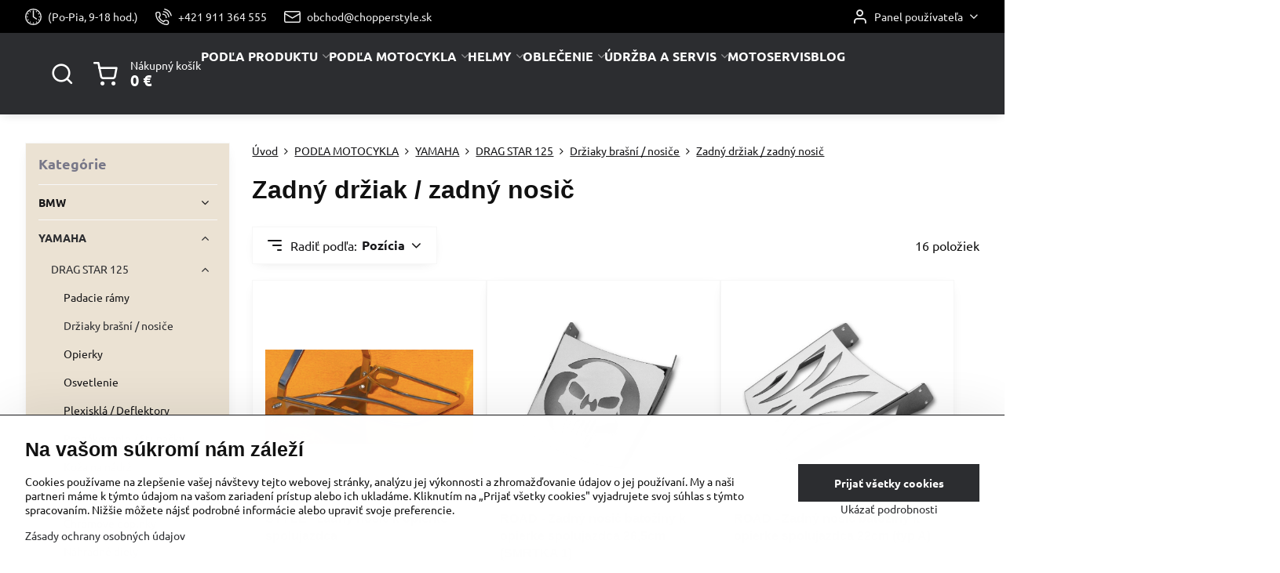

--- FILE ---
content_type: text/html; charset=UTF-8
request_url: https://www.chopperstyle.sk/c/podla-motocykla/yamaha/drag-star-125/drziaky-brasni-nosice/zadny-drziak-zadny-nosic
body_size: 45953
content:

<!DOCTYPE html>
<html  data-lang-code="sk" lang="sk" class="no-js s1-hasHeader2 s1-hasFixedMenu" data-lssid="ef306feef575">
    <head>
        <meta charset="utf-8">
        		<title>Zadný držiak / zadný nosič</title>
        		<meta name="viewport" content="width=device-width, initial-scale=1" />
		         
<script data-privacy-group="script">
var FloxSettings = {
'cartItems': {},'cartProducts': {},'cartType': "slider",'loginType': "slider",'regformType': "slider",'langVer': "" 
}; 
 
</script>
<script data-privacy-group="script">
FloxSettings.img_size = { 'min': "50x50",'small': "120x120",'medium': "440x440",'large': "800x800",'max': "1600x1600",'product_antn': "440x440",'product_detail': "800x800" };
</script>
    <template id="privacy_iframe_info">
    <div class="floxIframeBlockedInfo" data-func-text="Funkčné" data-analytic-text="Analytické" data-ad-text="Marketingové" data-nosnippet="1">
    <div class="floxIframeBlockedInfo__common">
        <div class="likeH3">Externý obsah je blokovaný Voľbami súkromia</div>
        <p>Prajete si načítať externý obsah?</p>
    </div>
    <div class="floxIframeBlockedInfo__youtube">
        <div class="likeH3">Videá Youtube sú blokované Voľbami súkromia</div>
        <p>Prajete si načítať Youtube video?</p>
    </div>
    <div class="floxIframeBlockedInfo__buttons">
        <button class="button floxIframeBlockedInfo__once">Povoliť tentokrát</button>
        <button class="button floxIframeBlockedInfo__always" >Povoliť a zapamätať - súhlas s druhom cookie: </button>
    </div>
    <a class="floxIframeBlockedLink__common" href=""><i class="fa fa-external-link"></i> Otvoriť obsah v novom okne</a>
    <a class="floxIframeBlockedLink__youtube" href=""><i class="fa fa-external-link"></i> Otvoriť video v novom okne</a>
</div>
</template>
<script type="text/javascript" data-privacy-group="script">
FloxSettings.options={},FloxSettings.options.MANDATORY=1,FloxSettings.options.FUNC=2,FloxSettings.options.ANALYTIC=4,FloxSettings.options.AD=8;
FloxSettings.options.fullConsent=15;FloxSettings.options.maxConsent=15;FloxSettings.options.consent=0,localStorage.getItem("floxConsent")&&(FloxSettings.options.consent=parseInt(localStorage.getItem("floxConsent")));FloxSettings.options.sync=1;FloxSettings.google_consent2_options={},FloxSettings.google_consent2_options.AD_DATA=1,FloxSettings.google_consent2_options.AD_PERSON=2;FloxSettings.google_consent2_options.consent=-1,localStorage.getItem("floxGoogleConsent2")&&(FloxSettings.google_consent2_options.consent=parseInt(localStorage.getItem("floxGoogleConsent2")));const privacyIsYoutubeUrl=function(e){return e.includes("youtube.com/embed")||e.includes("youtube-nocookie.com/embed")},privacyIsGMapsUrl=function(e){return e.includes("google.com/maps/embed")||/maps\.google\.[a-z]{2,3}\/maps/i.test(e)},privacyGetPrivacyGroup=function(e){var t="";if(e.getAttribute("data-privacy-group")?t=e.getAttribute("data-privacy-group"):e.closest("*[data-privacy-group]")&&(t=e.closest("*[data-privacy-group]").getAttribute("data-privacy-group")),"IFRAME"===e.tagName){let r=e.src||"";privacyIsYoutubeUrl(r)&&(e.setAttribute("data-privacy-group","func"),t="func"),privacyIsGMapsUrl(r)&&(e.setAttribute("data-privacy-group","func"),t="func")}return"regular"===t&&(t="script"),t},privacyBlockScriptNode=function(e){e.type="javascript/blocked";let t=function(r){"javascript/blocked"===e.getAttribute("type")&&r.preventDefault(),e.removeEventListener("beforescriptexecute",t)};e.addEventListener("beforescriptexecute",t)},privacyHandleScriptTag=function(e){let t=privacyGetPrivacyGroup(e);if(t){if("script"===t)return;"mandatory"===t||"func"===t&&FloxSettings.options.consent&FloxSettings.options.FUNC||"analytic"===t&&FloxSettings.options.consent&FloxSettings.options.ANALYTIC||"ad"===t&&FloxSettings.options.consent&FloxSettings.options.AD||privacyBlockScriptNode(e)}else FloxSettings.options.allow_unclassified||privacyBlockScriptNode(e)},privacyShowPlaceholder=function(e){let t=privacyGetPrivacyGroup(e);var r=document.querySelector("#privacy_iframe_info").content.cloneNode(!0),i=r.querySelector(".floxIframeBlockedInfo__always");i.textContent=i.textContent+r.firstElementChild.getAttribute("data-"+t+"-text"),r.firstElementChild.setAttribute("data-"+t,"1"),r.firstElementChild.removeAttribute("data-func-text"),r.firstElementChild.removeAttribute("data-analytic-text"),r.firstElementChild.removeAttribute("data-ad-text");let o=e.parentNode.classList.contains("blockYoutube");if(e.style.height){let a=e.style.height,c=e.style.width;e.setAttribute("data-privacy-style-height",a),r.firstElementChild.style.setProperty("--iframe-h",a),r.firstElementChild.style.setProperty("--iframe-w",c),e.style.height="0"}else if(e.getAttribute("height")){let n=e.getAttribute("height").replace("px",""),l=e.getAttribute("width").replace("px","");e.setAttribute("data-privacy-height",n),n.includes("%")?r.firstElementChild.style.setProperty("--iframe-h",n):r.firstElementChild.style.setProperty("--iframe-h",n+"px"),l.includes("%")?r.firstElementChild.style.setProperty("--iframe-w",l):r.firstElementChild.style.setProperty("--iframe-w",l+"px"),e.setAttribute("height",0)}else if(o&&e.parentNode.style.maxHeight){let s=e.parentNode.style.maxHeight,p=e.parentNode.style.maxWidth;r.firstElementChild.style.setProperty("--iframe-h",s),r.firstElementChild.style.setProperty("--iframe-w",p)}let u=e.getAttribute("data-privacy-src")||"";privacyIsYoutubeUrl(u)?(r.querySelector(".floxIframeBlockedInfo__common").remove(),r.querySelector(".floxIframeBlockedLink__common").remove(),r.querySelector(".floxIframeBlockedLink__youtube").setAttribute("href",u.replace("/embed/","/watch?v="))):u?(r.querySelector(".floxIframeBlockedInfo__youtube").remove(),r.querySelector(".floxIframeBlockedLink__youtube").remove(),r.querySelector(".floxIframeBlockedLink__common").setAttribute("href",u)):(r.querySelector(".floxIframeBlockedInfo__once").remove(),r.querySelector(".floxIframeBlockedInfo__youtube").remove(),r.querySelector(".floxIframeBlockedLink__youtube").remove(),r.querySelector(".floxIframeBlockedLink__common").remove(),r.querySelector(".floxIframeBlockedInfo__always").classList.add("floxIframeBlockedInfo__always--reload")),e.parentNode.insertBefore(r,e.nextSibling),o&&e.parentNode.classList.add("blockYoutube--blocked")},privacyHidePlaceholderIframe=function(e){var t=e.nextElementSibling;if(t&&t.classList.contains("floxIframeBlockedInfo")){let r=e.parentNode.classList.contains("blockYoutube");r&&e.parentNode.classList.remove("blockYoutube--blocked"),e.getAttribute("data-privacy-style-height")?e.style.height=e.getAttribute("data-privacy-style-height"):e.getAttribute("data-privacy-height")?e.setAttribute("height",e.getAttribute("data-privacy-height")):e.classList.contains("invisible")&&e.classList.remove("invisible"),t.remove()}},privacyBlockIframeNode=function(e){var t=e.src||"";""===t&&e.getAttribute("data-src")&&(t=e.getAttribute("data-src")),e.setAttribute("data-privacy-src",t),e.removeAttribute("src"),!e.classList.contains("floxNoPrivacyPlaceholder")&&(!e.style.width||parseInt(e.style.width)>200)&&(!e.getAttribute("width")||parseInt(e.getAttribute("width"))>200)&&(!e.style.height||parseInt(e.style.height)>200)&&(!e.getAttribute("height")||parseInt(e.getAttribute("height"))>200)&&(!e.style.display||"none"!==e.style.display)&&(!e.style.visibility||"hidden"!==e.style.visibility)&&privacyShowPlaceholder(e)},privacyHandleIframeTag=function(e){let t=privacyGetPrivacyGroup(e);if(t){if("script"===t||"mandatory"===t)return;if("func"===t&&FloxSettings.options.consent&FloxSettings.options.FUNC)return;if("analytic"===t&&FloxSettings.options.consent&FloxSettings.options.ANALYTIC||"ad"===t&&FloxSettings.options.consent&FloxSettings.options.AD)return;privacyBlockIframeNode(e)}else{if(FloxSettings.options.allow_unclassified)return;privacyBlockIframeNode(e)}},privacyHandleYoutubeGalleryItem=function(e){if(!(FloxSettings.options.consent&FloxSettings.options.FUNC)){var t=e.closest(".gallery").getAttribute("data-preview-height"),r=e.getElementsByTagName("img")[0],i=r.getAttribute("src").replace(t+"/"+t,"800/800");r.classList.contains("flox-lazy-load")&&(i=r.getAttribute("data-src").replace(t+"/"+t,"800/800")),e.setAttribute("data-href",e.getAttribute("href")),e.setAttribute("href",i),e.classList.replace("ytb","ytbNoConsent")}},privacyBlockPrivacyElementNode=function(e){e.classList.contains("floxPrivacyPlaceholder")?(privacyShowPlaceholder(e),e.classList.add("invisible")):e.style.display="none"},privacyHandlePrivacyElementNodes=function(e){let t=privacyGetPrivacyGroup(e);if(t){if("script"===t||"mandatory"===t)return;if("func"===t&&FloxSettings.options.consent&FloxSettings.options.FUNC)return;if("analytic"===t&&FloxSettings.options.consent&FloxSettings.options.ANALYTIC||"ad"===t&&FloxSettings.options.consent&FloxSettings.options.AD)return;privacyBlockPrivacyElementNode(e)}else{if(FloxSettings.options.allow_unclassified)return;privacyBlockPrivacyElementNode(e)}};function privacyLoadScriptAgain(e){var t=document.getElementsByTagName("head")[0],r=document.createElement("script");r.src=e.getAttribute("src"),t.appendChild(r),e.parentElement.removeChild(e)}function privacyExecuteScriptAgain(e){var t=document.getElementsByTagName("head")[0],r=document.createElement("script");r.textContent=e.textContent,t.appendChild(r),e.parentElement.removeChild(e)}function privacyEnableScripts(){document.querySelectorAll('script[type="javascript/blocked"]').forEach(e=>{let t=privacyGetPrivacyGroup(e);(FloxSettings.options.consent&FloxSettings.options.ANALYTIC&&t.includes("analytic")||FloxSettings.options.consent&FloxSettings.options.AD&&t.includes("ad")||FloxSettings.options.consent&FloxSettings.options.FUNC&&t.includes("func"))&&(e.getAttribute("src")?privacyLoadScriptAgain(e):privacyExecuteScriptAgain(e))})}function privacyEnableIframes(){document.querySelectorAll("iframe[data-privacy-src]").forEach(e=>{let t=privacyGetPrivacyGroup(e);if(!(FloxSettings.options.consent&FloxSettings.options.ANALYTIC&&t.includes("analytic")||FloxSettings.options.consent&FloxSettings.options.AD&&t.includes("ad")||FloxSettings.options.consent&FloxSettings.options.FUNC&&t.includes("func")))return;privacyHidePlaceholderIframe(e);let r=e.getAttribute("data-privacy-src");e.setAttribute("src",r),e.removeAttribute("data-privacy-src")})}function privacyEnableYoutubeGalleryItems(){FloxSettings.options.consent&FloxSettings.options.FUNC&&(document.querySelectorAll(".ytbNoConsent").forEach(e=>{e.setAttribute("href",e.getAttribute("data-href")),e.classList.replace("ytbNoConsent","ytb")}),"function"==typeof initGalleryPlugin&&initGalleryPlugin())}function privacyEnableBlockedContent(e,t){document.querySelectorAll(".floxCaptchaCont").length&&(e&FloxSettings.options.FUNC)!=(t&FloxSettings.options.FUNC)?window.location.reload():(privacyEnableScripts(),privacyEnableIframes(),privacyEnableYoutubeGalleryItems(),"function"==typeof FloxSettings.privacyEnableScriptsCustom&&FloxSettings.privacyEnableScriptsCustom())}
function privacyUpdateConsent(){ FloxSettings.gtm&&(gtag("consent","update",{ad_storage:FloxSettings.options.consent&FloxSettings.options.AD?"granted":"denied",analytics_storage:FloxSettings.options.consent&FloxSettings.options.ANALYTIC?"granted":"denied",functionality_storage:FloxSettings.options.consent&FloxSettings.options.FUNC?"granted":"denied",personalization_storage:FloxSettings.options.consent&FloxSettings.options.FUNC?"granted":"denied",security_storage:FloxSettings.options.consent&FloxSettings.options.FUNC?"granted":"denied",ad_user_data:FloxSettings.google_consent2_options.consent>-1&&FloxSettings.google_consent2_options.consent&FloxSettings.google_consent2_options.AD_DATA?"granted":"denied",ad_personalization:FloxSettings.google_consent2_options.consent>-1&&FloxSettings.google_consent2_options.consent&FloxSettings.google_consent2_options.AD_PERSON?"granted":"denied"}),dataLayer.push({cookie_consent:{marketing:FloxSettings.options.consent&FloxSettings.options.AD?"granted":"denied",analytics:FloxSettings.options.consent&FloxSettings.options.ANALYTIC?"granted":"denied"},event:"cookie_consent"}));if(FloxSettings.sklik&&FloxSettings.sklik.active){var e={rtgId:FloxSettings.sklik.seznam_retargeting_id,consent:FloxSettings.options.consent&&FloxSettings.options.consent&FloxSettings.options.ANALYTIC?1:0};"category"===FloxSettings.sklik.pageType?(e.category=FloxSettings.sklik.category,e.pageType=FloxSettings.sklik.pageType):"offerdetail"===FloxSettings.sklik.pagetype&&(e.itemId=FloxSettings.sklik.itemId,e.pageType=FloxSettings.sklik.pageType),window.rc&&window.rc.retargetingHit&&window.rc.retargetingHit(e)}"function"==typeof loadCartFromLS&&"function"==typeof saveCartToLS&&(loadCartFromLS(),saveCartToLS());}
const observer=new MutationObserver(e=>{e.forEach(({addedNodes:e})=>{e.forEach(e=>{if(FloxSettings.options.consent!==FloxSettings.options.maxConsent){if(1===e.nodeType&&"SCRIPT"===e.tagName)return privacyHandleScriptTag(e);if(1===e.nodeType&&"IFRAME"===e.tagName)return privacyHandleIframeTag(e);if(1===e.nodeType&&"A"===e.tagName&&e.classList.contains("ytb"))return privacyHandleYoutubeGalleryItem(e);if(1===e.nodeType&&"SCRIPT"!==e.tagName&&"IFRAME"!==e.tagName&&e.classList.contains("floxPrivacyElement"))return privacyHandlePrivacyElementNodes(e)}1===e.nodeType&&(e.classList.contains("mainPrivacyModal")||e.classList.contains("mainPrivacyBar"))&&(FloxSettings.options.consent>0&&!FloxSettings.options.forceShow&&-1!==FloxSettings.google_consent2_options.consent?e.style.display="none":FloxSettings.options.consent>0&&-1===FloxSettings.google_consent2_options.consent?e.classList.add("hideBWConsentOptions"):-1!==FloxSettings.google_consent2_options.consent&&e.classList.add("hideGC2ConsentOptions"))})})});observer.observe(document.documentElement,{childList:!0,subtree:!0}),document.addEventListener("DOMContentLoaded",function(){observer.disconnect()});const createElementBackup=document.createElement;document.createElement=function(...e){if("script"!==e[0].toLowerCase())return createElementBackup.bind(document)(...e);let n=createElementBackup.bind(document)(...e);return n.setAttribute("data-privacy-group","script"),n};
</script>

<meta name="referrer" content="no-referrer-when-downgrade">


<link rel="canonical" href="https://www.chopperstyle.sk/c/podla-motocykla/yamaha/drag-star-125/drziaky-brasni-nosice/zadny-drziak-zadny-nosic">
    

<meta property="og:title" content="Zadný držiak / zadný nosič">
<meta property="og:site_name" content="ChopperStyle s. r. o.">

<meta property="og:url" content="https://www.chopperstyle.sk/c/podla-motocykla/yamaha/drag-star-125/drziaky-brasni-nosice/zadny-drziak-zadny-nosic">
<meta property="og:description" content="">

<meta name="twitter:card" content="summary_large_image">
<meta name="twitter:title" content="Zadný držiak / zadný nosič">
<meta name="twitter:description" content="">

    <meta property="og:locale" content="sk_SK">

    <meta property="og:type" content="website">
                                
        <meta property="og:image" content="https://www.chopperstyle.sk/resize/e/1200/630/files/brasne/drziaky/zadny/z1.png"> 
        <meta name="twitter:image" content="https://www.chopperstyle.sk/resize/e/1200/630/files/brasne/drziaky/zadny/z1.png">        
        <link href="https://www.chopperstyle.sk/resize/e/440/440/files/brasne/drziaky/zadny/z1.png" rel="previewimage">  
    <script data-privacy-group="script" type="application/ld+json">
{
    "@context": "https://schema.org",
    "@type": "WebPage",
    "name": "Zadný držiak / zadný nosič",
    "description": "",
    "image": "https://www.chopperstyle.sk/resize/e/440/440/files/brasne/drziaky/zadny/z1.png"}
</script>
<script data-privacy-group="script" type="application/ld+json">
{
   "@context": "https://schema.org",
    "@type": "Organization",
    "url": "https://chopperstyle.sk",
        "name": "ChopperStyle s. r. o.",
    "description": "",
    "sameAs": ["https://www.instagram.com/chopperstyle.sk/","https://www.facebook.com/439494306089010?ref=embed_page","https://www.youtube.com/@chopperstylecadca"],
    "email": "obchod@chopperstyle.sk",
    "telephone": "+421 911 364 555",
    "address": {
        "@type": "PostalAddress",
        "streetAddress": "Horelica  116",
        "addressLocality": "Čadca",
        "addressCountry": "SK",
        "postalCode": "02201"
    }}
</script>  
<link rel="alternate" type="application/rss+xml" title="RSS feed pre www.chopperstyle.sk" href="/e/rss/news">

<link rel="dns-prefetch" href="https://www.biznisweb.sk">
<link rel="preconnect" href="https://www.biznisweb.sk/" crossorigin>
<style type="text/css">
    

@font-face {
  font-family: 'Ubuntu';
  font-style: normal;
  font-display: swap;
  font-weight: 400;
  src: local(''),
       url('https://www.biznisweb.sk/templates/bw-fonts/ubuntu-v20-latin-ext_latin-regular.woff2') format('woff2'),
       url('https://www.biznisweb.sk/templates/bw-fonts/ubuntu-v20-latin-ext_latin-regular.woff') format('woff');
}


@font-face {
  font-family: 'Ubuntu';
  font-style: normal;
  font-display: swap;
  font-weight: 700;
  src: local(''),
       url('https://www.biznisweb.sk/templates/bw-fonts/ubuntu-v20-latin-ext_latin-700.woff2') format('woff2'),
       url('https://www.biznisweb.sk/templates/bw-fonts/ubuntu-v20-latin-ext_latin-700.woff') format('woff');
}
</style>

<link rel="preload" href="/erp-templates/skins/flat/universal/fonts/fontawesome-webfont.woff2" as="font" type="font/woff2" crossorigin>
<link href="/erp-templates/260119150449/universal.css" rel="stylesheet" type="text/css" media="all">  




  
<script data-privacy-group="regular">
    window.dataLayer = window.dataLayer || [];
    function gtag(){ dataLayer.push(arguments); }
    if(FloxSettings.options) {
        if(FloxSettings.options.consent) {
          gtag('consent', 'default', {
              'ad_storage': (FloxSettings.options.consent & FloxSettings.options.AD)?'granted':'denied',
              'analytics_storage': (FloxSettings.options.consent & FloxSettings.options.ANALYTIC)?'granted':'denied',
              'functionality_storage': (FloxSettings.options.consent & FloxSettings.options.FUNC)?'granted':'denied',
              'personalization_storage': (FloxSettings.options.consent & FloxSettings.options.FUNC)?'granted':'denied',
              'security_storage': (FloxSettings.options.consent & FloxSettings.options.FUNC)?'granted':'denied',
              'ad_user_data': ((FloxSettings.google_consent2_options.consent > -1) && FloxSettings.google_consent2_options.consent & FloxSettings.google_consent2_options.AD_DATA)?'granted':'denied',
              'ad_personalization': ((FloxSettings.google_consent2_options.consent > -1) && FloxSettings.google_consent2_options.consent & FloxSettings.google_consent2_options.AD_PERSON)?'granted':'denied'              
          });
          dataLayer.push({ 'cookie_consent': {
            'marketing': (FloxSettings.options.consent & FloxSettings.options.AD)?'granted':'denied',
            'analytics': (FloxSettings.options.consent & FloxSettings.options.ANALYTIC)?'granted':'denied'
          } });
        } else {
          gtag('consent', 'default', {
              'ad_storage': 'denied',
              'analytics_storage': 'denied',
              'functionality_storage': 'denied',
              'personalization_storage': 'denied',
              'security_storage': 'denied',
              'ad_user_data': 'denied',
              'ad_personalization': 'denied'
          });      
          dataLayer.push({ 'cookie_consent': {
            'marketing': 'denied',
            'analytics': 'denied'
            } 
          });    
        }    
    }
    
    dataLayer.push({
        'pageType' : 'category',
        'value': '0',
        'currency': 'EUR',
        'contentIds': []
            });
 
    FloxSettings.currency = 'EUR';
    FloxSettings.gtm = { 'init': true, 'container_id': 'GTM-W7C2HZ3', 'page_type': 'category' };
    </script>

    <!-- Google Tag Manager HEAD -->
<script data-privacy-group="regular">(function(w,d,s,l,i){w[l]=w[l]||[];w[l].push({'gtm.start':
new Date().getTime(),event:'gtm.js'});var f=d.getElementsByTagName(s)[0],
j=d.createElement(s),dl=l!='dataLayer'?'&l='+l:'';j.async=true;j.src=
'//www.googletagmanager.com/gtm.js?id='+i+dl;f.parentNode.insertBefore(j,f);
})(window,document,'script','dataLayer','GTM-W7C2HZ3');</script>
 
<script data-privacy-group="mandatory">
    FloxSettings.trackerData = {
                    'cartIds': []
            };
    </script><script data-privacy-group="ad">

(function(sm,a,rt,e,ma,il,i,ng){a._se=a._se||[];for(ng=0;ng<ma.length;ng++){i=sm.createElement(rt);
il=sm.getElementsByTagName(rt)[0];i.async=1;i.src=e+ma[ng]+'.js';il.parentNode.insertBefore(i,il);}})
(document,window,'script','https://app.smartemailing.cz/js/tracking/',['tracker']);

    
_se.push(['init', 'c45219e4-e0c8-11ef-8ca1-ac1f6bc402ab' ]);

FloxSettings.se = { 'guid': 'c45219e4-e0c8-11ef-8ca1-ac1f6bc402ab' };
</script>
 
    <link rel="shortcut icon" href="/files/brasne/drziaky/pnglogo.png">
    <link rel="icon" href="/files/brasne/drziaky/pnglogo.png?refresh" type="image/x-icon">

		<script data-privacy-group="script">
			FloxSettings.cartType = "same_page";
			FloxSettings.loginType = "custom";
			FloxSettings.regformType = "custom";
		</script>
												<style>
			:root {
				--s1-accentTransparent: #2C2D3017;
				--s1-accentComplement: #fff;
				--s1-maccentComplement: #000;
				--s1-menuBgComplementTransparent: #fffb;
				--s1-menuBgComplementTransparent2: #fff2;
				--s1-menuBgComplement: #fff;
				--s1-accentDark: #161618;
			}
		</style>

		</head>
<body class="s1-pt-category ">
    <!-- Facebook Pixel Code -->
<script type="text/javascript" data-privacy-group="ad">
!function(f,b,e,v,n,t,s){
    if(f.fbq)return;n=f.fbq=function(){
        n.callMethod? n.callMethod.apply(n,arguments):n.queue.push(arguments)
    };
    if(!f._fbq)f._fbq=n;
    n.push=n;n.loaded=!0;n.version='2.0';n.queue=[];t=b.createElement(e);t.async=!0;
    t.src=v;s=b.getElementsByTagName(e)[0];s.parentNode.insertBefore(t,s)
}
(window,document,'script','//connect.facebook.net/en_US/fbevents.js');

    var time = Date.now(),
        eventTime = Math.floor(time / 1000),
        eventId = "PW" + time;   

    fbq('init', '1999861203532882');        
    //console.log('special FB init')
    fbq('track', 'PageView', { }, { 'eventID': eventId });
    FloxSettings.fb_conv = [];
 
    
    function getCookie(name) {
      var value = '; '+document.cookie;
      var parts = value.split('; '+name+'=');
      if (parts.length === 2) return parts.pop().split(';').shift();
      else return null;
    }    
    
    FloxSettings.fb_conv.push({ 
        "event_name": "PageView",
        "event_time": eventTime,
        "event_id": eventId, 
        "event_source_url": window.location.href,
        "action_source": "website",
        "user_data": {
            "fbp": getCookie('_fbp')
        }
    });
    
        
 FloxSettings.currency = 'EUR';FloxSettings.fbremarket = { 'init': true, 'apikey': '1999861203532882' };        
</script>
<!-- End Facebook Pixel Code -->

    <noscript class="noprint">
        <div id="noscript">
            Javascript není prohlížečem podporován nebo je vypnutý. Pro zobrazení stránky tak, jak byla zamýšlena, použijte prohlížeč s podporou JavaScript.
            <br>Pomoc: <a href="https://www.enable-javascript.com/" target="_blank">Enable-Javascript.com</a>.
        </div>
    </noscript>
    
    <div class="oCont remodal-bg">
																								
						

	
	<section class="s1-headerTop s1-headerTop-style2 noprint">
		<div class="s1-cont flex ai-c">
							<div class="s1-headerTop-left">
					                        <div id="box-id-top_header_left" class="pagebox">
                                                        	<nav class="s1-topNav">
		<ul class="s1-topNav-items">
																																			<li class="s1-topNav-item ">
						<a class="s1-topNav-link " href="" >
															    <i class="navIcon navIconBWSet imgIcon50"><svg xmlns="http://www.w3.org/2000/svg" width="34.571" height="34.571" viewBox="0 0 34.571 34.571" fill="currentColor">
    <path d="M35,17.715A17.285,17.285,0,1,0,52.285,35,17.3,17.3,0,0,0,35,17.715Zm0,32.32A15.035,15.035,0,1,1,50.035,35,15.052,15.052,0,0,1,35,50.035Z" transform="translate(-17.715 -17.715)"/>
    <path d="M35,46.548a1.176,1.176,0,1,0,1.175,1.176A1.177,1.177,0,0,0,35,46.548Z" transform="translate(-17.715 -17.715)"/>
    <path d="M47.724,33.825A1.175,1.175,0,1,0,48.9,35,1.176,1.176,0,0,0,47.724,33.825Z" transform="translate(-17.715 -17.715)"/>
    <path d="M23.451,35a1.175,1.175,0,1,0-1.175,1.175A1.175,1.175,0,0,0,23.451,35Z" transform="translate(-17.715 -17.715)"/>
    <path d="M40.8,25.016a1.175,1.175,0,1,0-.426-1.607A1.176,1.176,0,0,0,40.8,25.016Z" transform="translate(-17.715 -17.715)"/>
    <path d="M29.2,44.984a1.175,1.175,0,1,0,.425,1.607A1.176,1.176,0,0,0,29.2,44.984Z" transform="translate(-17.715 -17.715)"/>
    <path d="M46.637,29.721a1.175,1.175,0,1,0-1.6-.439A1.175,1.175,0,0,0,46.637,29.721Z" transform="translate(-17.715 -17.715)"/>
    <path d="M23.363,40.278a1.176,1.176,0,1,0,1.6.44A1.176,1.176,0,0,0,23.363,40.278Z" transform="translate(-17.715 -17.715)"/>
    <path d="M46.648,40.254a1.176,1.176,0,1,0,.442,1.6A1.176,1.176,0,0,0,46.648,40.254Z" transform="translate(-17.715 -17.715)"/>
    <path d="M23.352,29.746a1.176,1.176,0,1,0-.443-1.6A1.175,1.175,0,0,0,23.352,29.746Z" transform="translate(-17.715 -17.715)"/>
    <path d="M40.983,44.877a1.176,1.176,0,1,0,1.615.4A1.177,1.177,0,0,0,40.983,44.877Z" transform="translate(-17.715 -17.715)"/>
    <path d="M29.017,25.122a1.175,1.175,0,1,0-1.615-.4A1.175,1.175,0,0,0,29.017,25.122Z" transform="translate(-17.715 -17.715)"/>
    <path d="M34.38,35.939l6.511,4.3a1.125,1.125,0,1,0,1.239-1.878L36.125,34.4V22.276a1.125,1.125,0,1,0-2.25,0V35A1.127,1.127,0,0,0,34.38,35.939Z" transform="translate(-17.715 -17.715)"/>
</svg>
</i>

														<span class="s1-topNav-linkText">(Po-Pia, 9-18 hod.)</span>
						</a>
					</li>
																								<li class="s1-topNav-item ">
						<a class="s1-topNav-link " href="tel:+421911364555" >
															    <i class="navIcon navIconBWSet imgIcon50"><svg xmlns="http://www.w3.org/2000/svg" width="32.363" height="32.696" viewBox="0 0 32.363 32.696" fill="currentColor">
    <path d="M50.089,33.454a1.089,1.089,0,0,1-1.057-.818A16.444,16.444,0,0,0,36.816,20.8a1.085,1.085,0,1,1,.485-2.116A18.64,18.64,0,0,1,51.148,32.1a1.085,1.085,0,0,1-.789,1.319A1.146,1.146,0,0,1,50.089,33.454Z" transform="translate(-18.819 -18.652)"/>
    <path d="M45.271,36.015a1.091,1.091,0,0,1-1.08-.933,11.093,11.093,0,0,0-9.62-9.407,1.085,1.085,0,1,1,.271-2.153A13.276,13.276,0,0,1,46.353,34.778,1.086,1.086,0,0,1,45.425,36,1.151,1.151,0,0,1,45.271,36.015Z" transform="translate(-18.819 -18.652)"/>
    <path d="M40.16,37.721a1.088,1.088,0,0,1-1.091-1.085,5.871,5.871,0,0,0-5.884-5.846,1.085,1.085,0,1,1,0-2.17,8.051,8.051,0,0,1,8.067,8.016A1.089,1.089,0,0,1,40.16,37.721Z" transform="translate(-18.819 -18.652)"/>
    <path d="M40.781,51.348l-.179,0c-6.259-.15-21.417-6.59-21.781-21.646a4.416,4.416,0,0,1,4.195-4.873l1.667-.04c1.493-.022,4.368,1.1,4.478,5.638.1,4.086-1.181,4.893-1.953,5.009a1.073,1.073,0,0,1-.138.013l-.32.007a16.914,16.914,0,0,0,8.062,8.011l.007-.317a1.285,1.285,0,0,1,.012-.138c.118-.767.929-2.037,5.042-1.941,4.569.11,5.709,2.959,5.672,4.451l-.04,1.657a4.594,4.594,0,0,1-.661,2.126A4.425,4.425,0,0,1,40.781,51.348ZM24.763,26.956h-.027L23.069,27c-.491.022-2.123.281-2.066,2.651.352,14.5,15.42,19.427,19.652,19.528,2.388.091,2.645-1.564,2.668-2.063l.04-1.646c.018-.74-.7-2.161-3.542-2.229a6.37,6.37,0,0,0-2.828.344l-.005.2a1.988,1.988,0,0,1-.9,1.613,2.014,2.014,0,0,1-1.841.184,18.874,18.874,0,0,1-9.628-9.568,1.973,1.973,0,0,1,.186-1.828,2.006,2.006,0,0,1,1.622-.9l.2,0a6.306,6.306,0,0,0,.346-2.809C26.911,27.686,25.516,26.956,24.763,26.956Zm10.3,16.612h0Z" transform="translate(-18.819 -18.652)"/>
</svg>
</i>

														<span class="s1-topNav-linkText">+421 911 364 555</span>
						</a>
					</li>
																								<li class="s1-topNav-item ">
						<a class="s1-topNav-link " href="mailto:obchod@chopperstyle.sk" >
															    <i class="navIcon navIconBWSet imgIcon50"><svg xmlns="http://www.w3.org/2000/svg" width="34.079" height="24.679" viewBox="0 0 34.079 24.679" fill="currentColor">
  <path d="M48.018,22.66H21.982a4.027,4.027,0,0,0-4.022,4.022V43.318a4.028,4.028,0,0,0,4.022,4.022H48.018a4.028,4.028,0,0,0,4.022-4.022V26.682A4.027,4.027,0,0,0,48.018,22.66ZM21.982,25.084H48.018a1.6,1.6,0,0,1,1.6,1.6v.843L35.068,36.016l-14.684-8.7v-.629A1.6,1.6,0,0,1,21.982,25.084ZM48.018,44.916H21.982a1.6,1.6,0,0,1-1.6-1.6V30.128l14.061,8.336a1.208,1.208,0,0,0,1.229,0l13.942-8.137V43.318A1.6,1.6,0,0,1,48.018,44.916Z" transform="translate(-17.96 -22.66)"/>
</svg>
</i>

														<span class="s1-topNav-linkText">obchod@chopperstyle.sk</span>
						</a>
					</li>
																								</ul>
	</nav>

                             
            </div> 
    
				</div>
										<div class="s1-headerTop-right flex ml-a">
											<div class="s1-dropDown s1-loginDropdown">
	<a href="/e/login" class="s1-dropDown-toggler">
		<i class="s1-icon s1-icon-user s1-dropDown-icon" aria-hidden="true"></i>
		<span class="s1-dropDown-title">Panel používateľa</span>
		<i class="fa fa-angle-down s1-dropDown-arrow"></i>
	</a>
	<ul class="s1-dropDown-items">
				<li class="s1-dropDown-item">
			<a class="s1-dropDown-link" href="/e/login" data-remodal-target="s1-acc">
				<i class="s1-icon s1-icon-log-in s1-dropDown-icon"></i>
				<span class="s1-dropDown-title">Prihlásiť sa</span>
			</a>
		</li>
						<li class="s1-dropDown-item">
			<a class="s1-dropDown-link" href="/e/account/register">
				<i class="s1-icon s1-icon-user-plus s1-dropDown-icon"></i>
				<span class="s1-dropDown-title">Registrácia</span>
			</a>
		</li>
    		</ul>
</div>

														</div>
					</div>
	</section>
<header class="s1-header s1-header-style2 s1-header-color2 noprint">
	<section class="s1-header-cont s1-cont flex">
		<div class="s1-header-logo">
							<a class="s1-imglogo" href="/"><img src="/files/design/web-design/no-wm-choperstyle-.png" alt="Logo"></a>
					</div>
		<div class="s1-header-actions flex">
						<div class="s1-header-search">
				<!-- search activator -->
				<div class="s1-header-action ">
					<a href="/e/search" title="Hľadať" class="s1-header-actionLink s1-searchActivatorJS"><i class="s1-icon s1-icon-search"></i></a>
				</div>
					<form action="/e/search" method="get" class="siteSearchForm s1-topSearch-form">
		<div class="siteSearchCont s1-topSearch">
			<label class="s1-siteSearch-label flex">
				<i class="s1-icon s1-icon-search rm-hide"></i>
				<input data-pages="Stránky" data-products="Produkty" data-categories="Kategórie" data-news="Novinky" data-brands="Výrobca" class="siteSearchInput" id="s1-small-search" placeholder="Vyhľadávanie" name="word" type="text" value="">
				<button class="button" type="submit">Hľadať</button>
			</label>
		</div>
	</form>

			</div>
			
												<!-- cart -->
			<div class="s1-headerCart-outer">
				            
    		<div class="s1-header-action s1-headerCart">
			<a class="s1-header-actionLink smallCart" href="/e/cart/index" title="Nákupný košík">
				<i class="s1-icon s1-icon-shopping-cart"></i>
				<span class="smallCartItems buttonCartInvisible invisible">0</span>
				<div class="s1-scText rl-hide">
					<span class="s1-scTitle">Nákupný košík</span>
					<span class="smallCartTotal smallCartPrice" data-pieces="0">0 €</span>
				</div>
			</a>
			<div id="s1-customSmallCartCont" class="s1-smallCart-wrapper"></div>
		</div>
    
			</div>
			<!-- menu -->
						<div class="s1-header-action l-hide">
				<button aria-label="Menu" class="s1-header-actionLink s1-menuActivatorJS"><i class="s1-icon s1-icon-menu"></i></button>
			</div>
					</div>
	</section>
		<div class="s1-menu-section ">
					<div class="s1-menu-overlay s1-menuActivatorJS l-hide"></div>
			<div class="s1-menu-wrapper">
				<div class="s1-menu-header l-hide">
					Menu
					<span class="s1-menuClose s1-menuActivatorJS">✕</span>
				</div>
				<div class="s1-menu-cont s1-cont">
											                        <div id="box-id-flox_main_menu" class="pagebox">
                                                        																																<nav class="s1-menu s1-menu-left ">
						<ul class="s1-menu-items">
														
																																																																																																
																			
																																																																																																
																			
																																																																																																
																			
																																																																																																
											<li class="s1-menu-item  hasSubmenu s1-sub-group s1-sub-group-inlineLinks ">
							<a class="s1-menu-link " href="/podla-produktu">
																<span>PODĽA PRODUKTU</span>
								<i class="s1-menuChevron fa fa-angle-right"></i>							</a>
															<ul class="s1-submenu-items level-1">
								<li class="s1-submenu-item level-1 hasIcon   ">
															<a class="s1-submenu-image rl-hide" href="/podla-produktu/batozina-nosice">
						<img class="s1-submenu-img flox-lazy-load" data-src="/resize/e/100/100/files/design/kategorie/no-wmmotocyklove-kufre.jpg" alt="" loading="lazy">
					</a>
										<a href="/podla-produktu/batozina-nosice" class="s1-submenu-link ">
						<span>BATOŽINA / NOSIČE</span>
											</a>
									</li>
								<li class="s1-submenu-item level-1 hasIcon   ">
															<a class="s1-submenu-image rl-hide" href="/podla-produktu/osvetlenie">
						<img class="s1-submenu-img flox-lazy-load" data-src="/resize/e/100/100/files/design/kategorie/osvetlenie/no-wmsvetla-na-motorku---rampy-na-priadavne-svetla---smerovky---zadne-svetla-.jpg" alt="" loading="lazy">
					</a>
										<a href="/podla-produktu/osvetlenie" class="s1-submenu-link ">
						<span>OSVETLENIE</span>
											</a>
									</li>
								<li class="s1-submenu-item level-1 hasIcon   ">
															<a class="s1-submenu-image rl-hide" href="/podla-produktu/padacie-ramy">
						<img class="s1-submenu-img flox-lazy-load" data-src="/resize/e/100/100/files/design/kategorie/no-wmmotocyklove-padacie-ramy---padaci-ram-na-moto.jpg" alt="" loading="lazy">
					</a>
										<a href="/podla-produktu/padacie-ramy" class="s1-submenu-link ">
						<span>PADACIE RÁMY</span>
											</a>
									</li>
								<li class="s1-submenu-item level-1 hasIcon   ">
															<a class="s1-submenu-image rl-hide" href="/podla-produktu/plexiskla-masky-deflektory">
						<img class="s1-submenu-img flox-lazy-load" data-src="/resize/e/100/100/files/design/kategorie/plexi-/no-wmmotocyklove-plexiskla---deflektory---masky-na-motorku--.jpg" alt="" loading="lazy">
					</a>
										<a href="/podla-produktu/plexiskla-masky-deflektory" class="s1-submenu-link ">
						<span>PLEXISKLÁ / MASKY / DEFLEKTORY</span>
											</a>
									</li>
								<li class="s1-submenu-item level-1 hasIcon   ">
															<a class="s1-submenu-image rl-hide" href="/podla-produktu/platne-stupacky-prepakovanie">
						<img class="s1-submenu-img flox-lazy-load" data-src="/resize/e/100/100/files/design/kategorie/platne-a-stupacky/no-wmmotocyklove-platne-stupacky-predkopy-prepakovanie.jpg" alt="" loading="lazy">
					</a>
										<a href="/podla-produktu/platne-stupacky-prepakovanie" class="s1-submenu-link ">
						<span>PLATNE / STUPAČKY / PREPÁKOVANIE</span>
											</a>
									</li>
								<li class="s1-submenu-item level-1 hasIcon   ">
															<a class="s1-submenu-image rl-hide" href="/podla-produktu/riadenie-a-prislusenstvo">
						<img class="s1-submenu-img flox-lazy-load" data-src="/resize/e/100/100/files/design/kategorie/riadenie/no-wmmotocyklove-riadidla---rukovete---gripy---zrkadla-a-prislusenstvo.jpg" alt="" loading="lazy">
					</a>
										<a href="/podla-produktu/riadenie-a-prislusenstvo" class="s1-submenu-link ">
						<span>RIADENIE A PRÍSLUŠENSTVO</span>
											</a>
									</li>
								<li class="s1-submenu-item level-1 hasIcon   ">
															<a class="s1-submenu-image rl-hide" href="/podla-produktu/drziaky-na-telefon-gps" target="_blank">
						<img class="s1-submenu-img flox-lazy-load" data-src="/resize/e/100/100/files/0/a/no-wmdrziaky-na-telefon-a-gps-pre-motocykle.jpg" alt="" loading="lazy">
					</a>
										<a href="/podla-produktu/drziaky-na-telefon-gps" class="s1-submenu-link ">
						<span>DRŽIAKY NA TELEFÓN / GPS</span>
											</a>
									</li>
								<li class="s1-submenu-item level-1 hasIcon   ">
															<a class="s1-submenu-image rl-hide" href="/podla-produktu/sedla-opierky">
						<img class="s1-submenu-img flox-lazy-load" data-src="/resize/e/100/100/files/design/kategorie/sedla-a-opierky/no-wmmotocyklove-dvojosobove-sedlo-.jpg" alt="" loading="lazy">
					</a>
										<a href="/podla-produktu/sedla-opierky" class="s1-submenu-link ">
						<span>SEDLÁ / OPIERKY</span>
											</a>
									</li>
								<li class="s1-submenu-item level-1 hasIcon   ">
															<a class="s1-submenu-image rl-hide" href="/podla-produktu/vzduchove-a-palivove-systemy">
						<img class="s1-submenu-img flox-lazy-load" data-src="/resize/e/100/100/files/design/kategorie/vzduchove-filtre-a-palivove-systemy/no-wmhypercharger---vzduchovy-filter-na-motorku.jpg" alt="" loading="lazy">
					</a>
										<a href="/podla-produktu/vzduchove-a-palivove-systemy" class="s1-submenu-link ">
						<span>VZDUCHOVÉ A PALIVOVÉ SYSTÉMY</span>
											</a>
									</li>
								<li class="s1-submenu-item level-1 hasIcon   ">
															<a class="s1-submenu-image rl-hide" href="/podla-produktu/plachty">
						<img class="s1-submenu-img flox-lazy-load" data-src="/resize/e/100/100/files/design/kategorie/plachta-na-motcykel---plachty--na-motorku.jpg" alt="" loading="lazy">
					</a>
										<a href="/podla-produktu/plachty" class="s1-submenu-link ">
						<span>PLACHTY</span>
											</a>
									</li>
								<li class="s1-submenu-item level-1 hasIcon   ">
															<a class="s1-submenu-image rl-hide" href="/podla-produktu/elektronika-audio-gps">
						<img class="s1-submenu-img flox-lazy-load" data-src="/resize/e/100/100/files/design/kategorie/elektronika/no-wmmotocyklove-audio-zostavy---navigacie-gps---anteny-.jpg" alt="" loading="lazy">
					</a>
										<a href="/podla-produktu/elektronika-audio-gps" class="s1-submenu-link ">
						<span>ELEKTRONIKA / AUDIO / GPS</span>
											</a>
									</li>
								<li class="s1-submenu-item level-1 hasIcon   ">
															<a class="s1-submenu-image rl-hide" href="/podla-produktu/ramy-kryty-a-chromovane-ozdoby">
						<img class="s1-submenu-img flox-lazy-load" data-src="/resize/e/100/100/files/design/kategorie/chrom-doplnky/no-wmchromovane-doplnky-a-ozdoby-pre-motocykle.jpg" alt="" loading="lazy">
					</a>
										<a href="/podla-produktu/ramy-kryty-a-chromovane-ozdoby" class="s1-submenu-link ">
						<span>RÁMY, KRYTY A CHRÓMOVANÉ OZDOBY</span>
											</a>
									</li>
								<li class="s1-submenu-item level-1 hasIcon   ">
															<a class="s1-submenu-image rl-hide" href="/podla-produktu/vyfukove-systemy">
						<img class="s1-submenu-img flox-lazy-load" data-src="/resize/e/100/100/files/design/kategorie/no-wmvyfukovy-system/vyfukovy-system-pre-motocykle---vyfuky-chopper---tlmice---tesnenia---lamba-sondy.jpg" alt="" loading="lazy">
					</a>
										<a href="/podla-produktu/vyfukove-systemy" class="s1-submenu-link ">
						<span>VÝFUKOVÉ SYSTÉMY</span>
											</a>
									</li>
								<li class="s1-submenu-item level-1 hasIcon   ">
															<a class="s1-submenu-image rl-hide" href="/podla-produktu/zabezpecenie">
						<img class="s1-submenu-img flox-lazy-load" data-src="/resize/e/100/100/files/design/kategorie/zamky/no-wmmotocyklovy-zamok---retaz-na-motocykel----zamok-na-kotuc.jpg" alt="" loading="lazy">
					</a>
										<a href="/podla-produktu/zabezpecenie" class="s1-submenu-link ">
						<span>Zámky na motocykel</span>
											</a>
									</li>
								<li class="s1-submenu-item level-1 hasIcon   ">
															<a class="s1-submenu-image rl-hide" href="/podla-produktu/moto-zdvihaky-a-prislusenstvo">
						<img class="s1-submenu-img flox-lazy-load" data-src="/resize/e/100/100/files/design/kategorie/no-wmhydraulicky-zdvihak-na-motocykel-motorku-chopper-.png" alt="" loading="lazy">
					</a>
										<a href="/podla-produktu/moto-zdvihaky-a-prislusenstvo" class="s1-submenu-link ">
						<span>Moto zdviháky a príslušenstvo</span>
											</a>
									</li>
								<li class="s1-submenu-item level-1 hasIcon   ">
															<a class="s1-submenu-image rl-hide" href="/podla-produktu/cestne-motocykle">
						<img class="s1-submenu-img flox-lazy-load" data-src="/resize/e/100/100/files/design/kategorie/no-wmnahradne-diely-pre-cestne-motocykle.jpg" alt="" loading="lazy">
					</a>
										<a href="/podla-produktu/cestne-motocykle" class="s1-submenu-link ">
						<span>CESTNÉ MOTOCYKLE</span>
											</a>
									</li>
								<li class="s1-submenu-item level-1 hasIcon   ">
															<a class="s1-submenu-image rl-hide" href="/podla-produktu/darcekove-poukazky">
						<img class="s1-submenu-img flox-lazy-load" data-src="/resize/e/100/100/files/design/kategorie/no-wmdarcekova-poukazka.jpg" alt="" loading="lazy">
					</a>
										<a href="/podla-produktu/darcekove-poukazky" class="s1-submenu-link ">
						<span>DARČEKOVÉ POUKÁŽKY</span>
											</a>
									</li>
											</ul>
													</li>
																			
																																																																																																
											<li class="s1-menu-item  hasSubmenu s1-sub-group s1-sub-group-inlineLinks ">
							<a class="s1-menu-link " href="/podla-motocykla">
																<span>PODĽA MOTOCYKLA</span>
								<i class="s1-menuChevron fa fa-angle-right"></i>							</a>
															<ul class="s1-submenu-items level-1">
								<li class="s1-submenu-item level-1 hasIcon   ">
															<a class="s1-submenu-image rl-hide" href="/podla-motocykla/bmw">
						<img class="s1-submenu-img flox-lazy-load" data-src="/resize/e/100/100/files/design/web-design/no-wm-nahradne-diely-a-doplnky-pre-motocykle-bmw.png" alt="" loading="lazy">
					</a>
										<a href="/podla-motocykla/bmw" class="s1-submenu-link ">
						<span>BMW</span>
											</a>
									</li>
								<li class="s1-submenu-item level-1 hasIcon   ">
															<a class="s1-submenu-image rl-hide" href="/podla-motocykla/honda">
						<img class="s1-submenu-img flox-lazy-load" data-src="/resize/e/100/100/files/design/cestaky/loga/no-wmhonda-logo1.png" alt="" loading="lazy">
					</a>
										<a href="/podla-motocykla/honda" class="s1-submenu-link ">
						<span>HONDA</span>
											</a>
									</li>
								<li class="s1-submenu-item level-1 hasIcon   ">
															<a class="s1-submenu-image rl-hide" href="/podla-motocykla/yamaha">
						<img class="s1-submenu-img flox-lazy-load" data-src="/resize/e/100/100/files/design/cestaky/loga/no-wmyamaha-logo3.png" alt="" loading="lazy">
					</a>
										<a href="/podla-motocykla/yamaha" class="s1-submenu-link ">
						<span>YAMAHA</span>
											</a>
									</li>
								<li class="s1-submenu-item level-1 hasIcon   ">
															<a class="s1-submenu-image rl-hide" href="/podla-motocykla/suzuki">
						<img class="s1-submenu-img flox-lazy-load" data-src="/resize/e/100/100/files/design/cestaky/loga/no-wmsuzuki-logo-.png" alt="" loading="lazy">
					</a>
										<a href="/podla-motocykla/suzuki" class="s1-submenu-link ">
						<span>SUZUKI</span>
											</a>
									</li>
								<li class="s1-submenu-item level-1 hasIcon   ">
															<a class="s1-submenu-image rl-hide" href="/podla-motocykla/kawasaki">
						<img class="s1-submenu-img flox-lazy-load" data-src="/resize/e/100/100/files/design/cestaky/loga/no-wmkawasaki-logo1.png" alt="" loading="lazy">
					</a>
										<a href="/podla-motocykla/kawasaki" class="s1-submenu-link ">
						<span>KAWASAKI</span>
											</a>
									</li>
								<li class="s1-submenu-item level-1 hasIcon   ">
															<a class="s1-submenu-image rl-hide" href="/podla-motocykla/triumph">
						<img class="s1-submenu-img flox-lazy-load" data-src="/resize/e/100/100/files/design/cestaky/loga/no-wmlogo-triumph2.png" alt="" loading="lazy">
					</a>
										<a href="/podla-motocykla/triumph" class="s1-submenu-link ">
						<span>TRIUMPH</span>
											</a>
									</li>
								<li class="s1-submenu-item level-1 hasIcon   ">
															<a class="s1-submenu-image rl-hide" href="/podla-motocykla/hyosung">
						<img class="s1-submenu-img flox-lazy-load" data-src="/resize/e/100/100/files/design/cestaky/loga/no-wmhyosung-logo.png" alt="" loading="lazy">
					</a>
										<a href="/podla-motocykla/hyosung" class="s1-submenu-link ">
						<span>HYOSUNG</span>
											</a>
									</li>
								<li class="s1-submenu-item level-1 hasIcon   ">
															<a class="s1-submenu-image rl-hide" href="/podla-motocykla/junak">
						<img class="s1-submenu-img flox-lazy-load" data-src="/resize/e/100/100/files/design/cestaky/loga/no-wmjunak-logo-1.png" alt="" loading="lazy">
					</a>
										<a href="/podla-motocykla/junak" class="s1-submenu-link ">
						<span>JUNAK</span>
											</a>
									</li>
								<li class="s1-submenu-item level-1 hasIcon   ">
															<a class="s1-submenu-image rl-hide" href="/podla-motocykla/harley-davidson">
						<img class="s1-submenu-img flox-lazy-load" data-src="/resize/e/100/100/files/design/cestaky/loga/no-wmlogo-harley.png" alt="" loading="lazy">
					</a>
										<a href="/podla-motocykla/harley-davidson" class="s1-submenu-link ">
						<span>HARLEY DAVIDSON</span>
											</a>
									</li>
								<li class="s1-submenu-item level-1 hasIcon   ">
															<a class="s1-submenu-image rl-hide" href="/podla-motocykla/cestne-motocykle">
						<img class="s1-submenu-img flox-lazy-load" data-src="/resize/e/100/100/files/design/kategorie/no-wmnahradne-diely-pre-cestne-motocykle.png" alt="" loading="lazy">
					</a>
										<a href="/podla-motocykla/cestne-motocykle" class="s1-submenu-link ">
						<span>CESTNÉ MOTOCYKLE</span>
											</a>
									</li>
								<li class="s1-submenu-item level-1 hasIcon   ">
															<a class="s1-submenu-image rl-hide" href="/podla-motocykla/indian">
						<img class="s1-submenu-img flox-lazy-load" data-src="/resize/e/100/100/files/design/motorky/indian/indian-logo.png" alt="" loading="lazy">
					</a>
										<a href="/podla-motocykla/indian" class="s1-submenu-link ">
						<span>INDIAN</span>
											</a>
									</li>
								<li class="s1-submenu-item level-1 hasIcon   ">
															<a class="s1-submenu-image rl-hide" href="/podla-motocykla/cfmoto">
						<img class="s1-submenu-img flox-lazy-load" data-src="/resize/e/100/100/files/design/motorky/no-wmnahradne-diely-a-doplnky-pre-cfmoto.png" alt="" loading="lazy">
					</a>
										<a href="/podla-motocykla/cfmoto" class="s1-submenu-link ">
						<span>CFMOTO</span>
											</a>
									</li>
											</ul>
													</li>
																			
																																																																																																
																			
																																																																																																
											<li class="s1-menu-item  hasSubmenu s1-sub-group s1-sub-group-inlineLinks ">
							<a class="s1-menu-link " href="/helmy">
																<span>HELMY</span>
								<i class="s1-menuChevron fa fa-angle-right"></i>							</a>
															<ul class="s1-submenu-items level-1">
								<li class="s1-submenu-item level-1 hasIcon   ">
															<a class="s1-submenu-image rl-hide" href="/helmy/retro-helmy">
						<img class="s1-submenu-img flox-lazy-load" data-src="/resize/e/100/100/files/design/kategorie/helmy/no-wmretro-otvorena-moto-helma.jpg" alt="" loading="lazy">
					</a>
										<a href="/helmy/retro-helmy" class="s1-submenu-link ">
						<span>RETRO HELMY</span>
											</a>
									</li>
								<li class="s1-submenu-item level-1 hasIcon   ">
															<a class="s1-submenu-image rl-hide" href="/helmy/integralne-helmy">
						<img class="s1-submenu-img flox-lazy-load" data-src="/resize/e/100/100/files/design/kategorie/helmy/no-wmintegralna-moto-motocyklova-helma.jpg" alt="" loading="lazy">
					</a>
										<a href="/helmy/integralne-helmy" class="s1-submenu-link ">
						<span>INTEGRÁLNE HELMY</span>
											</a>
									</li>
								<li class="s1-submenu-item level-1 hasIcon   ">
															<a class="s1-submenu-image rl-hide" href="/helmy/otvorene-helmy">
						<img class="s1-submenu-img flox-lazy-load" data-src="/resize/e/100/100/files/design/kategorie/helmy/no-wmotvorena-moto-helma.jpg" alt="" loading="lazy">
					</a>
										<a href="/helmy/otvorene-helmy" class="s1-submenu-link ">
						<span>OTVORENÉ HELMY</span>
											</a>
									</li>
								<li class="s1-submenu-item level-1 hasIcon   ">
															<a class="s1-submenu-image rl-hide" href="/helmy/vyklapacie-helmy">
						<img class="s1-submenu-img flox-lazy-load" data-src="/resize/e/100/100/files/oblecenie-na-motorku/helma/vyklapacie-prilby/ls2---preklapacia-helma-na-motocykel-ff901-advant-x-solid-biela-1-4.png" alt="" loading="lazy">
					</a>
										<a href="/helmy/vyklapacie-helmy" class="s1-submenu-link ">
						<span>VYKLÁPACIE HELMY</span>
											</a>
									</li>
								<li class="s1-submenu-item level-1 hasIcon   ">
															<a class="s1-submenu-image rl-hide" href="/helmy/enduro-mx-helmy" target="_blank">
						<img class="s1-submenu-img flox-lazy-load" data-src="/resize/e/100/100/files/oblecenie-na-motorku/helma/enduro---mx-helmy/no-wmenduro---mx-helmy-na-motorky.png" alt="" loading="lazy">
					</a>
										<a href="/helmy/enduro-mx-helmy" class="s1-submenu-link ">
						<span>ENDURO / MX HELMY</span>
											</a>
									</li>
								<li class="s1-submenu-item level-1 hasIcon   ">
															<a class="s1-submenu-image rl-hide" href="/helmy/komunikacia-interkomy">
						<img class="s1-submenu-img flox-lazy-load" data-src="/resize/e/100/100/files/interkom/interkom-pre-motocykle-kominikator-do-helmy.png" alt="" loading="lazy">
					</a>
										<a href="/helmy/komunikacia-interkomy" class="s1-submenu-link ">
						<span>KOMUNIKÁCIA / INTERKOMY</span>
											</a>
									</li>
											</ul>
													</li>
																			
																																																																																																
											<li class="s1-menu-item  hasSubmenu s1-sub-group s1-sub-group-inlineLinks ">
							<a class="s1-menu-link " href="/oblecenie">
																<span>OBLEČENIE</span>
								<i class="s1-menuChevron fa fa-angle-right"></i>							</a>
															<ul class="s1-submenu-items level-1">
								<li class="s1-submenu-item level-1 hasIcon   ">
															<a class="s1-submenu-image rl-hide" href="/oblecenie/panske-oblecenie">
						<img class="s1-submenu-img flox-lazy-load" data-src="/resize/e/100/100/files/design/kategorie/bundy/no-wmmotorkarska-bunda---bunda-na-motorku.png" alt="" loading="lazy">
					</a>
										<a href="/oblecenie/panske-oblecenie" class="s1-submenu-link ">
						<span>PÁNSKE OBLEČENIE</span>
											</a>
									</li>
								<li class="s1-submenu-item level-1 hasIcon   ">
															<a class="s1-submenu-image rl-hide" href="/oblecenie/damske-oblecenie">
						<img class="s1-submenu-img flox-lazy-load" data-src="/resize/e/100/100/files/design/kategorie/bundy/no-wmdamske-kozene-moto-bundy.png" alt="" loading="lazy">
					</a>
										<a href="/oblecenie/damske-oblecenie" class="s1-submenu-link ">
						<span>DÁMSKE OBLEČENIE</span>
											</a>
									</li>
								<li class="s1-submenu-item level-1 hasIcon   ">
															<a class="s1-submenu-image rl-hide" href="/oblecenie/doplnky">
						<img class="s1-submenu-img flox-lazy-load" data-src="/resize/e/100/100/files/design/kategorie/motorkarske-doplnky/no-wmretro-motocyklove-okuliare--cire.png" alt="" loading="lazy">
					</a>
										<a href="/oblecenie/doplnky" class="s1-submenu-link ">
						<span>DOPLNKY</span>
											</a>
									</li>
											</ul>
													</li>
																			
																																																																																																
											<li class="s1-menu-item  hasSubmenu s1-sub-group s1-sub-group-inlineLinks ">
							<a class="s1-menu-link " href="/udrzba-a-servis">
																<span>ÚDRŽBA A SERVIS</span>
								<i class="s1-menuChevron fa fa-angle-right"></i>							</a>
															<ul class="s1-submenu-items level-1">
								<li class="s1-submenu-item level-1 hasIcon   ">
															<a class="s1-submenu-image rl-hide" href="/udrzba-a-servis/olejove-filtre">
						<img class="s1-submenu-img flox-lazy-load" data-src="/resize/e/100/100/files/nahradne-diely/filtre-na-olej/olejovy-filter-na-moto.jpeg" alt="" loading="lazy">
					</a>
										<a href="/udrzba-a-servis/olejove-filtre" class="s1-submenu-link ">
						<span>Olejové filtre </span>
											</a>
									</li>
								<li class="s1-submenu-item level-1 hasIcon   ">
															<a class="s1-submenu-image rl-hide" href="/udrzba-a-servis/vzduchove-filtre">
						<img class="s1-submenu-img flox-lazy-load" data-src="/resize/e/100/100/files/nahradne-diely/vzduchove-filtre/vzduchove-filtre-na-moto.png" alt="" loading="lazy">
					</a>
										<a href="/udrzba-a-servis/vzduchove-filtre" class="s1-submenu-link ">
						<span>Vzduchové filtre</span>
											</a>
									</li>
								<li class="s1-submenu-item level-1 hasIcon   ">
															<a class="s1-submenu-image rl-hide" href="/udrzba-a-servis/zapalovacie-sviecky">
						<img class="s1-submenu-img flox-lazy-load" data-src="/resize/e/100/100/files/nahradne-diely/nahradne-diely/nahradne-diely-pre-chopper.png" alt="" loading="lazy">
					</a>
										<a href="/udrzba-a-servis/zapalovacie-sviecky" class="s1-submenu-link ">
						<span>Zapaľovacie sviečky</span>
											</a>
									</li>
								<li class="s1-submenu-item level-1 hasIcon   ">
															<a class="s1-submenu-image rl-hide" href="/udrzba-a-servis/naplne-a-udrzba">
						<img class="s1-submenu-img flox-lazy-load" data-src="/resize/e/100/100/files/servis/naplne-a-oleje/naplne-a-oleje-pre-motocykle.png" alt="" loading="lazy">
					</a>
										<a href="/udrzba-a-servis/naplne-a-udrzba" class="s1-submenu-link ">
						<span>Náplne a údržba</span>
											</a>
									</li>
								<li class="s1-submenu-item level-1 hasIcon   ">
															<a class="s1-submenu-image rl-hide" href="/udrzba-a-servis/cistiace-prostriedky">
						<img class="s1-submenu-img flox-lazy-load" data-src="/resize/e/100/100/files/nahradne-diely/cistiace-prostriedky-na-motocykel-a-motocyklovy-odev.png" alt="" loading="lazy">
					</a>
										<a href="/udrzba-a-servis/cistiace-prostriedky" class="s1-submenu-link ">
						<span>Čistiace prostriedky</span>
											</a>
									</li>
								<li class="s1-submenu-item level-1 hasIcon   ">
															<a class="s1-submenu-image rl-hide" href="/udrzba-a-servis/baterie-nabijacky">
						<img class="s1-submenu-img flox-lazy-load" data-src="/resize/e/100/100/files/design/kategorie/no-wmbaterie-a-nabijacky-na-moto-baterie.png" alt="" loading="lazy">
					</a>
										<a href="/udrzba-a-servis/baterie-nabijacky" class="s1-submenu-link ">
						<span>Batérie & Nabíjačky</span>
											</a>
									</li>
								<li class="s1-submenu-item level-1 hasIcon   ">
															<a class="s1-submenu-image rl-hide" href="/udrzba-a-servis/naradie-pre-servis">
						<img class="s1-submenu-img flox-lazy-load" data-src="/resize/e/100/100/files/servis/naradie/naradie-a-prislusenstvo-na-servis-motocyklov.png" alt="" loading="lazy">
					</a>
										<a href="/udrzba-a-servis/naradie-pre-servis" class="s1-submenu-link ">
						<span>Náradie pre servis</span>
											</a>
									</li>
								<li class="s1-submenu-item level-1 hasIcon   ">
															<a class="s1-submenu-image rl-hide" href="/udrzba-a-servis/prislusenstvo-k-pneumatikam">
						<img class="s1-submenu-img flox-lazy-load" data-src="/resize/e/100/100/files/nahradne-diely/duse/no-wmprislusenstvo-k-moto-pneumatikam--duse-na-moto.png" alt="" loading="lazy">
					</a>
										<a href="/udrzba-a-servis/prislusenstvo-k-pneumatikam" class="s1-submenu-link ">
						<span>Príslušenstvo k pneumatikám</span>
											</a>
									</li>
								<li class="s1-submenu-item level-1 hasIcon   ">
															<a class="s1-submenu-image rl-hide" href="/udrzba-a-servis/nahradne-diely">
						<img class="s1-submenu-img flox-lazy-load" data-src="/resize/e/100/100/files/nahradne-diely/brzdy/nahradne-diely-pre-motocykle.png" alt="" loading="lazy">
					</a>
										<a href="/udrzba-a-servis/nahradne-diely" class="s1-submenu-link ">
						<span>Náhradné diely</span>
											</a>
									</li>
											</ul>
													</li>
																			
																																																																																																
																			
										
											<li class="s1-menu-item   ">
							<a class="s1-menu-link " href="https://www.chopperstyle.sk/motoservis">
																<span>MOTOSERVIS</span>
															</a>
													</li>
																			
																																																																																																
											<li class="s1-menu-item   ">
							<a class="s1-menu-link " href="/blog">
																<span>BLOG</span>
															</a>
													</li>
																			
																																																																																																
																			
																																																																																																
																			
																																																																																																
												</ul>
		</nav>
	
                        </div> 
    
										
										<div class="s1-menu-addon s1-menuAddon-sidemenu m-hide">
						                        <div id="box-id-top_header_left" class="pagebox">
                                                        	<nav class="s1-topNav">
		<ul class="s1-topNav-items">
																																			<li class="s1-topNav-item ">
						<a class="s1-topNav-link " href="" >
															    <i class="navIcon navIconBWSet imgIcon50"><svg xmlns="http://www.w3.org/2000/svg" width="34.571" height="34.571" viewBox="0 0 34.571 34.571" fill="currentColor">
    <path d="M35,17.715A17.285,17.285,0,1,0,52.285,35,17.3,17.3,0,0,0,35,17.715Zm0,32.32A15.035,15.035,0,1,1,50.035,35,15.052,15.052,0,0,1,35,50.035Z" transform="translate(-17.715 -17.715)"/>
    <path d="M35,46.548a1.176,1.176,0,1,0,1.175,1.176A1.177,1.177,0,0,0,35,46.548Z" transform="translate(-17.715 -17.715)"/>
    <path d="M47.724,33.825A1.175,1.175,0,1,0,48.9,35,1.176,1.176,0,0,0,47.724,33.825Z" transform="translate(-17.715 -17.715)"/>
    <path d="M23.451,35a1.175,1.175,0,1,0-1.175,1.175A1.175,1.175,0,0,0,23.451,35Z" transform="translate(-17.715 -17.715)"/>
    <path d="M40.8,25.016a1.175,1.175,0,1,0-.426-1.607A1.176,1.176,0,0,0,40.8,25.016Z" transform="translate(-17.715 -17.715)"/>
    <path d="M29.2,44.984a1.175,1.175,0,1,0,.425,1.607A1.176,1.176,0,0,0,29.2,44.984Z" transform="translate(-17.715 -17.715)"/>
    <path d="M46.637,29.721a1.175,1.175,0,1,0-1.6-.439A1.175,1.175,0,0,0,46.637,29.721Z" transform="translate(-17.715 -17.715)"/>
    <path d="M23.363,40.278a1.176,1.176,0,1,0,1.6.44A1.176,1.176,0,0,0,23.363,40.278Z" transform="translate(-17.715 -17.715)"/>
    <path d="M46.648,40.254a1.176,1.176,0,1,0,.442,1.6A1.176,1.176,0,0,0,46.648,40.254Z" transform="translate(-17.715 -17.715)"/>
    <path d="M23.352,29.746a1.176,1.176,0,1,0-.443-1.6A1.175,1.175,0,0,0,23.352,29.746Z" transform="translate(-17.715 -17.715)"/>
    <path d="M40.983,44.877a1.176,1.176,0,1,0,1.615.4A1.177,1.177,0,0,0,40.983,44.877Z" transform="translate(-17.715 -17.715)"/>
    <path d="M29.017,25.122a1.175,1.175,0,1,0-1.615-.4A1.175,1.175,0,0,0,29.017,25.122Z" transform="translate(-17.715 -17.715)"/>
    <path d="M34.38,35.939l6.511,4.3a1.125,1.125,0,1,0,1.239-1.878L36.125,34.4V22.276a1.125,1.125,0,1,0-2.25,0V35A1.127,1.127,0,0,0,34.38,35.939Z" transform="translate(-17.715 -17.715)"/>
</svg>
</i>

														<span class="s1-topNav-linkText">(Po-Pia, 9-18 hod.)</span>
						</a>
					</li>
																								<li class="s1-topNav-item ">
						<a class="s1-topNav-link " href="tel:+421911364555" >
															    <i class="navIcon navIconBWSet imgIcon50"><svg xmlns="http://www.w3.org/2000/svg" width="32.363" height="32.696" viewBox="0 0 32.363 32.696" fill="currentColor">
    <path d="M50.089,33.454a1.089,1.089,0,0,1-1.057-.818A16.444,16.444,0,0,0,36.816,20.8a1.085,1.085,0,1,1,.485-2.116A18.64,18.64,0,0,1,51.148,32.1a1.085,1.085,0,0,1-.789,1.319A1.146,1.146,0,0,1,50.089,33.454Z" transform="translate(-18.819 -18.652)"/>
    <path d="M45.271,36.015a1.091,1.091,0,0,1-1.08-.933,11.093,11.093,0,0,0-9.62-9.407,1.085,1.085,0,1,1,.271-2.153A13.276,13.276,0,0,1,46.353,34.778,1.086,1.086,0,0,1,45.425,36,1.151,1.151,0,0,1,45.271,36.015Z" transform="translate(-18.819 -18.652)"/>
    <path d="M40.16,37.721a1.088,1.088,0,0,1-1.091-1.085,5.871,5.871,0,0,0-5.884-5.846,1.085,1.085,0,1,1,0-2.17,8.051,8.051,0,0,1,8.067,8.016A1.089,1.089,0,0,1,40.16,37.721Z" transform="translate(-18.819 -18.652)"/>
    <path d="M40.781,51.348l-.179,0c-6.259-.15-21.417-6.59-21.781-21.646a4.416,4.416,0,0,1,4.195-4.873l1.667-.04c1.493-.022,4.368,1.1,4.478,5.638.1,4.086-1.181,4.893-1.953,5.009a1.073,1.073,0,0,1-.138.013l-.32.007a16.914,16.914,0,0,0,8.062,8.011l.007-.317a1.285,1.285,0,0,1,.012-.138c.118-.767.929-2.037,5.042-1.941,4.569.11,5.709,2.959,5.672,4.451l-.04,1.657a4.594,4.594,0,0,1-.661,2.126A4.425,4.425,0,0,1,40.781,51.348ZM24.763,26.956h-.027L23.069,27c-.491.022-2.123.281-2.066,2.651.352,14.5,15.42,19.427,19.652,19.528,2.388.091,2.645-1.564,2.668-2.063l.04-1.646c.018-.74-.7-2.161-3.542-2.229a6.37,6.37,0,0,0-2.828.344l-.005.2a1.988,1.988,0,0,1-.9,1.613,2.014,2.014,0,0,1-1.841.184,18.874,18.874,0,0,1-9.628-9.568,1.973,1.973,0,0,1,.186-1.828,2.006,2.006,0,0,1,1.622-.9l.2,0a6.306,6.306,0,0,0,.346-2.809C26.911,27.686,25.516,26.956,24.763,26.956Zm10.3,16.612h0Z" transform="translate(-18.819 -18.652)"/>
</svg>
</i>

														<span class="s1-topNav-linkText">+421 911 364 555</span>
						</a>
					</li>
																								<li class="s1-topNav-item ">
						<a class="s1-topNav-link " href="mailto:obchod@chopperstyle.sk" >
															    <i class="navIcon navIconBWSet imgIcon50"><svg xmlns="http://www.w3.org/2000/svg" width="34.079" height="24.679" viewBox="0 0 34.079 24.679" fill="currentColor">
  <path d="M48.018,22.66H21.982a4.027,4.027,0,0,0-4.022,4.022V43.318a4.028,4.028,0,0,0,4.022,4.022H48.018a4.028,4.028,0,0,0,4.022-4.022V26.682A4.027,4.027,0,0,0,48.018,22.66ZM21.982,25.084H48.018a1.6,1.6,0,0,1,1.6,1.6v.843L35.068,36.016l-14.684-8.7v-.629A1.6,1.6,0,0,1,21.982,25.084ZM48.018,44.916H21.982a1.6,1.6,0,0,1-1.6-1.6V30.128l14.061,8.336a1.208,1.208,0,0,0,1.229,0l13.942-8.137V43.318A1.6,1.6,0,0,1,48.018,44.916Z" transform="translate(-17.96 -22.66)"/>
</svg>
</i>

														<span class="s1-topNav-linkText">obchod@chopperstyle.sk</span>
						</a>
					</li>
																								</ul>
	</nav>

                             
            </div> 
    
					</div>
					
										<div class="s1-menu-addon s1-menuAddon-account m-hide">
						<div class="s1-dropDown s1-loginDropdown">
	<a href="/e/login" class="s1-dropDown-toggler">
		<i class="s1-icon s1-icon-user s1-dropDown-icon" aria-hidden="true"></i>
		<span class="s1-dropDown-title">Panel používateľa</span>
		<i class="fa fa-angle-down s1-dropDown-arrow"></i>
	</a>
	<ul class="s1-dropDown-items">
				<li class="s1-dropDown-item">
			<a class="s1-dropDown-link" href="/e/login" data-remodal-target="s1-acc">
				<i class="s1-icon s1-icon-log-in s1-dropDown-icon"></i>
				<span class="s1-dropDown-title">Prihlásiť sa</span>
			</a>
		</li>
						<li class="s1-dropDown-item">
			<a class="s1-dropDown-link" href="/e/account/register">
				<i class="s1-icon s1-icon-user-plus s1-dropDown-icon"></i>
				<span class="s1-dropDown-title">Registrácia</span>
			</a>
		</li>
    		</ul>
</div>

					</div>
					
					
									</div>
			</div>
			</div>
</header>
			<div class="s1-scrollObserve" data-body-class="scrolled"></div>

																										
			
			
			
						
									
																	
			
							<div id="main" class="basic">
					<div class="iCont s1-layout-basic">
						<div id="content" class="mainColumn">
        
						
										


	
	
<div id="product-list-c799" class="productList  s1-filterSide"     data-use-block="0" data-category-id="799" data-category-title="Zadný držiak / zadný nosič"
          data-type="grid"     data-per-page="20"
     data-pagination-limit="20" data-order-by="position" data-order-desc="0"
     data-page="0" data-variant-filter="0"
	 data-continue-loading="0"
     data-continue-loading-count="0"
     	              data-price-min="89" data-price-max="180"
        data-price-from="89" data-price-to="180"
     >

			<div class="s1-layout-basic_w">
			<div class="s1-mainColumn">
													<div class="boxNP s1-titleAlign">
													<div class="boxHeader boxRow">
								<ul class="breadcrumbs" itemscope itemtype="https://schema.org/BreadcrumbList">
					    <li class="s1-bc-rm-hide">
        <a href="/">
            <span>Úvod</span>
        </a>
    </li>
    				        <li itemprop="itemListElement" itemscope itemtype="https://schema.org/ListItem" class="s1-bc-rm-hide">
            <i class="fa fa-angle-right s1-bc-rm-hide"></i>
            <a href="/c/podla-motocykla" itemprop="item">
				<span itemprop="name">PODĽA MOTOCYKLA</span>
            </a>
            <meta itemprop="position" content="1">
        </li>
    				        <li itemprop="itemListElement" itemscope itemtype="https://schema.org/ListItem" class="s1-bc-rm-hide">
            <i class="fa fa-angle-right s1-bc-rm-hide"></i>
            <a href="/c/podla-motocykla/yamaha" itemprop="item">
				<span itemprop="name">YAMAHA</span>
            </a>
            <meta itemprop="position" content="2">
        </li>
    				        <li itemprop="itemListElement" itemscope itemtype="https://schema.org/ListItem" class="s1-bc-rm-hide">
            <i class="fa fa-angle-right s1-bc-rm-hide"></i>
            <a href="/c/podla-motocykla/yamaha/drag-star-125" itemprop="item">
				<span itemprop="name">DRAG STAR 125</span>
            </a>
            <meta itemprop="position" content="3">
        </li>
    									        <li itemprop="itemListElement" itemscope itemtype="https://schema.org/ListItem" >
            <i class="fa fa-angle-right s1-bc-rm-hide"></i>
            <a href="/c/podla-motocykla/yamaha/drag-star-125/drziaky-brasni-nosice" itemprop="item">
				<i class="fa fa-angle-left s1-bc-m-hide m-hide noprint"></i><span itemprop="name">Držiaky brašní / nosiče</span>
            </a>
            <meta itemprop="position" content="4">
        </li>
    				        <li itemprop="itemListElement" itemscope itemtype="https://schema.org/ListItem" class="s1-bc-rm-hide">
            <i class="fa fa-angle-right s1-bc-rm-hide"></i>
            <a href="/c/podla-motocykla/yamaha/drag-star-125/drziaky-brasni-nosice/zadny-drziak-zadny-nosic" itemprop="item">
				<span itemprop="name">Zadný držiak / zadný nosič</span>
            </a>
            <meta itemprop="position" content="5">
        </li>
    </ul>
							</div>
																											<h1 class="productListTitle">
																			Zadný držiak / zadný nosič
																	</h1>
													
											</div>
				
							
			
							<div class="s1-categoryCols s1-block">
					<div class="s1-categoryCols-right">
														<div class="s1-baseSort s1-animate flex ai-c">
				<div class="s1-dropDown s1-sortLinks">
			<button class="s1-dropDown-toggler">
				<i class="s1-icon s1-icon-bar-chart s1-dropDown-icon fa-fw" aria-hidden="true"></i>
				<span class="s1-dropDown-title rm-hide">Radiť podľa:</span>
									<span class="s1-sortLink-current">Pozícia</span>
								<i class="fa fa-angle-down s1-dropDown-arrow"></i>
			</button>
			<div class="s1-dropDown-items">
				<span data-srt="title" data-dsc="0" class="s1-dropDown-link s1-sortLink "><span class="s1-dropDown-title">Názov</span></span>
				<span data-srt="position" data-dsc="0" class="s1-dropDown-link s1-sortLink active"><span class="s1-dropDown-title">Pozícia</span></span>
				<span data-srt="age" data-dsc="0" class="s1-dropDown-link s1-sortLink "><span class="s1-dropDown-title">Najnovšie</span></span>
													<span data-srt="price" data-dsc="0" class="s1-dropDown-link s1-sortLink "><span class="s1-dropDown-title">Cena</span><i class="fa fa-long-arrow-up" aria-hidden="true"></i></span>
					<span data-srt="price" data-dsc="1" class="s1-dropDown-link s1-sortLink "><span class="s1-dropDown-title">Cena</span><i class="fa fa-long-arrow-down" aria-hidden="true"></i></span>
													<span data-srt="producer" data-dsc="0" class="s1-dropDown-link s1-sortLink "><span class="s1-dropDown-title">Výrobca</span></span>
											</div>
		</div>
				<p class="s1-listCount"><span class="productCount">16</span> <span class="productCountWord">položiek</span></p>
				<div class="s1-filterTogglerCont ">
			<a href="#" class="button s1-filterActivatorJS"><i class="s1-icon s1-icon-filter s1-icon-big" aria-hidden="true"></i> Výrobca</a>
		</div>
			</div>

		<div class="s1-filterRes invisible">
		<div class="s1-filterResetButtons">	</div>
		<a href="https://www.chopperstyle.sk/c/podla-motocykla/yamaha/drag-star-125/drziaky-brasni-nosice/zadny-drziak-zadny-nosic" class="s1-filterReset">Odstrániť všetko</a>
	</div>
	
												<div class="s1-products products clear
          "
     data-productlist-empty-filter-text="Žiadny výrobok nezodpovedá aktuálnemu filtru." data-productlist-empty-text="V tejto kategórii nie sú žiadne výrobky.">
    <div class="productsLoadingOverlay"></div>
        <ul class="productListFGrid columns3 clear" data-column-count="3">
                	<li class="s1-gridItem s1-itemBuyable productListItemJS" data-href="/p/11412/style-zadny-nosic-k-opierke-spolujazdca" data-pid="11412" >
		<div class="s1-gridItem-imageCont">
			<a class="s1-gridItem-imageLink s1-altImg-link productListLink" href="/p/11412/style-zadny-nosic-k-opierke-spolujazdca">
				<noscript>
					<img
						class="no-js-image"
						src="/resize/e/440/440/files/brasne/drziaky/zadny/style-zn.png"
						alt="STYLE - zadný nosič k opierke spolujazdca "
						title="STYLE - zadný nosič k opierke spolujazdca "
					/>
				</noscript>
				<img
					src="data:image/svg+xml,%3Csvg xmlns='http://www.w3.org/2000/svg' viewBox='0 0 440 440' width='330' %3E%3C/svg%3E"
					data-src="/resize/e/440/440/files/brasne/drziaky/zadny/style-zn.png"
					alt="STYLE - zadný nosič k opierke spolujazdca "
					title="STYLE - zadný nosič k opierke spolujazdca "
					class="s1-mainImg flox-lazy-load"
					width="330"
					height="330"
				/>
			</a>
								</div>
		<div class="s1-gridItem-actions">
					</div>
		<div class="s1-gridItem-title">
			
						<h3 class="s1-listProductTitle"><a class="productListLink" href="/p/11412/style-zadny-nosic-k-opierke-spolujazdca">STYLE - zadný nosič k opierke spolujazdca </a></h3>
			
			<p class="s1-gridItem-description">
				Nerezový rúrkový zadný nosič k opierke spolujazdca typu STYLE.
			</p>
			
		</div>
		<div class="s1-gridItem-cartCont">
									<div class="s1-gridItem-info">
												<div class="s1-gridItem-priceCont s1-listPricing">
					        													<p class="price"><span data-s1ttip="s DPH">			109,90 €		</span></p>
									    
				</div>
							</div>
						<div class="s1-gridItem-buttons noprint">
												<form action="/e/cart/add" method="post" class="cartInfo formCartAdd customCart inList" data-product-id="11412" data-value="89.3495934959349">
    <input type="hidden" name="product_id" value="11412">
        								        <label class="s1-qty">
			<span class="s1-qty-down disabled"><i class="s1-icon s1-icon-chevron-down"></i></span>
			<input class="s1-qty-input" name="qty" value="1" type="number" min="1" step="1" max="999">
						<span class="s1-qty-up"><i class="s1-icon s1-icon-chevron-up"></i></span>
		</label>
        <button type="submit">
			<i class="s1-icon s1-icon-shopping-cart s1-atc-icon"></i>
			<span class="s1-atc-title">Do&nbsp;košíka</span>
		</button>
    </form>

										</div>
		</div>
		
    <div class="productListItemAnalyticsData invisible" data-id="11412" data-product-id="11412" data-name="STYLE - zadný nosič k opierke spolujazdca " 
         data-price="89.35"
                              data-brand="STYLE"                     data-category="Zadný držiak / zadný nosič"                     data-list="Zadný držiak / zadný nosič"
         ></div>

	</li>

                	<li class="s1-gridItem s1-itemBuyable productListItemJS" data-href="/p/38765/road-zadny-nosic-batoziny-k-opierke-spolujazdca-22cm-smrtka-1" data-pid="38765" >
		<div class="s1-gridItem-imageCont">
			<a class="s1-gridItem-imageLink s1-altImg-link productListLink" href="/p/38765/road-zadny-nosic-batoziny-k-opierke-spolujazdca-22cm-smrtka-1">
				<noscript>
					<img
						class="no-js-image"
						src="/resize/e/440/440/files/brasne/drziaky/zadny/rs-znsmrt12020-04-10-12-55-49.png"
						alt="ROAD - Zadný nosič batožiny k opierke spolujazdca 26,5cm  (SMRTKA 1)"
						title="ROAD - Zadný nosič batožiny k opierke spolujazdca 26,5cm  (SMRTKA 1)"
					/>
				</noscript>
				<img
					src="data:image/svg+xml,%3Csvg xmlns='http://www.w3.org/2000/svg' viewBox='0 0 440 440' width='330' %3E%3C/svg%3E"
					data-src="/resize/e/440/440/files/brasne/drziaky/zadny/rs-znsmrt12020-04-10-12-55-49.png"
					alt="ROAD - Zadný nosič batožiny k opierke spolujazdca 26,5cm  (SMRTKA 1)"
					title="ROAD - Zadný nosič batožiny k opierke spolujazdca 26,5cm  (SMRTKA 1)"
					class="s1-mainImg flox-lazy-load"
					width="330"
					height="330"
				/>
			</a>
								</div>
		<div class="s1-gridItem-actions">
					</div>
		<div class="s1-gridItem-title">
			
						<h3 class="s1-listProductTitle"><a class="productListLink" href="/p/38765/road-zadny-nosic-batoziny-k-opierke-spolujazdca-22cm-smrtka-1">ROAD - Zadný nosič batožiny k opierke spolujazdca 26,5cm  (SMRTKA 1)</a></h3>
			
			<p class="s1-gridItem-description">
				Chrómovaný zadný nosič batožiny k opierke spolujazdca  s motívom smrtky.
			</p>
			
		</div>
		<div class="s1-gridItem-cartCont">
									<div class="s1-gridItem-info">
												<div class="s1-gridItem-priceCont s1-listPricing">
					        													<p class="price"><span data-s1ttip="s DPH">			89,90 €		</span></p>
									    
				</div>
							</div>
						<div class="s1-gridItem-buttons noprint">
												<form action="/e/cart/add" method="post" class="cartInfo formCartAdd customCart inList" data-product-id="38765" data-value="73.0894308943093">
    <input type="hidden" name="product_id" value="38765">
        								        <label class="s1-qty">
			<span class="s1-qty-down disabled"><i class="s1-icon s1-icon-chevron-down"></i></span>
			<input class="s1-qty-input" name="qty" value="1" type="number" min="1" step="1" max="999">
						<span class="s1-qty-up"><i class="s1-icon s1-icon-chevron-up"></i></span>
		</label>
        <button type="submit">
			<i class="s1-icon s1-icon-shopping-cart s1-atc-icon"></i>
			<span class="s1-atc-title">Do&nbsp;košíka</span>
		</button>
    </form>

										</div>
		</div>
		
    <div class="productListItemAnalyticsData invisible" data-id="38765" data-product-id="38765" data-name="ROAD - Zadný nosič batožiny k opierke spolujazdca 26,5cm  (SMRTKA 1)" 
         data-price="73.09"
                                       data-category="Zadný držiak / zadný nosič"                     data-list="Zadný držiak / zadný nosič"
         ></div>

	</li>

                	<li class="s1-gridItem s1-itemBuyable productListItemJS" data-href="/p/11408/road-zadny-nosic-batoziny-k-opierke-spolujazdca-22cm-hviezda" data-pid="11408" >
		<div class="s1-gridItem-imageCont">
			<a class="s1-gridItem-imageLink s1-altImg-link productListLink" href="/p/11408/road-zadny-nosic-batoziny-k-opierke-spolujazdca-22cm-hviezda">
				<noscript>
					<img
						class="no-js-image"
						src="/resize/e/440/440/files/brasne/drziaky/zadny/rs-zntypa.png"
						alt="ROAD - Zadný nosič batožiny k opierke spolujazdca 22cm  (typ A)"
						title="ROAD - Zadný nosič batožiny k opierke spolujazdca 22cm  (typ A)"
					/>
				</noscript>
				<img
					src="data:image/svg+xml,%3Csvg xmlns='http://www.w3.org/2000/svg' viewBox='0 0 440 440' width='330' %3E%3C/svg%3E"
					data-src="/resize/e/440/440/files/brasne/drziaky/zadny/rs-zntypa.png"
					alt="ROAD - Zadný nosič batožiny k opierke spolujazdca 22cm  (typ A)"
					title="ROAD - Zadný nosič batožiny k opierke spolujazdca 22cm  (typ A)"
					class="s1-mainImg flox-lazy-load"
					width="330"
					height="330"
				/>
			</a>
								</div>
		<div class="s1-gridItem-actions">
					</div>
		<div class="s1-gridItem-title">
			
						<h3 class="s1-listProductTitle"><a class="productListLink" href="/p/11408/road-zadny-nosic-batoziny-k-opierke-spolujazdca-22cm-hviezda">ROAD - Zadný nosič batožiny k opierke spolujazdca 22cm  (typ A)</a></h3>
			
			<p class="s1-gridItem-description">
				Chrómovaný zadný nosič batožiny k opierke spolujazdca  s klasickým motívom typu A.
			</p>
			
		</div>
		<div class="s1-gridItem-cartCont">
									<div class="s1-gridItem-info">
												<div class="s1-gridItem-priceCont s1-listPricing">
					        													<p class="price"><span data-s1ttip="s DPH">			89,90 €		</span></p>
									    
				</div>
							</div>
						<div class="s1-gridItem-buttons noprint">
												<form action="/e/cart/add" method="post" class="cartInfo formCartAdd customCart inList" data-product-id="11408" data-value="73.0894308943093">
    <input type="hidden" name="product_id" value="11408">
        								        <label class="s1-qty">
			<span class="s1-qty-down disabled"><i class="s1-icon s1-icon-chevron-down"></i></span>
			<input class="s1-qty-input" name="qty" value="1" type="number" min="1" step="1" max="999">
						<span class="s1-qty-up"><i class="s1-icon s1-icon-chevron-up"></i></span>
		</label>
        <button type="submit">
			<i class="s1-icon s1-icon-shopping-cart s1-atc-icon"></i>
			<span class="s1-atc-title">Do&nbsp;košíka</span>
		</button>
    </form>

										</div>
		</div>
		
    <div class="productListItemAnalyticsData invisible" data-id="11408" data-product-id="11408" data-name="ROAD - Zadný nosič batožiny k opierke spolujazdca 22cm  (typ A)" 
         data-price="73.09"
                              data-brand="ROAD"                     data-category="Zadný držiak / zadný nosič"                     data-list="Zadný držiak / zadný nosič"
         ></div>

	</li>

                	<li class="s1-gridItem s1-itemBuyable productListItemJS" data-href="/p/11410/road-zadny-rurkovy-nosic-batoziny-k-opierke-spolujazdca-26cm-typ-a" data-pid="11410" >
		<div class="s1-gridItem-imageCont">
			<a class="s1-gridItem-imageLink s1-altImg-link productListLink" href="/p/11410/road-zadny-rurkovy-nosic-batoziny-k-opierke-spolujazdca-26cm-typ-a">
				<noscript>
					<img
						class="no-js-image"
						src="/resize/e/440/440/files/brasne/drziaky/zadny/rs-tzncl.png"
						alt="ROAD - Zadný rúrkový nosič batožiny k opierke spolujazdca 26cm  (typ A)"
						title="ROAD - Zadný rúrkový nosič batožiny k opierke spolujazdca 26cm  (typ A)"
					/>
				</noscript>
				<img
					src="data:image/svg+xml,%3Csvg xmlns='http://www.w3.org/2000/svg' viewBox='0 0 440 440' width='330' %3E%3C/svg%3E"
					data-src="/resize/e/440/440/files/brasne/drziaky/zadny/rs-tzncl.png"
					alt="ROAD - Zadný rúrkový nosič batožiny k opierke spolujazdca 26cm  (typ A)"
					title="ROAD - Zadný rúrkový nosič batožiny k opierke spolujazdca 26cm  (typ A)"
					class="s1-mainImg flox-lazy-load"
					width="330"
					height="330"
				/>
			</a>
								</div>
		<div class="s1-gridItem-actions">
					</div>
		<div class="s1-gridItem-title">
			
						<h3 class="s1-listProductTitle"><a class="productListLink" href="/p/11410/road-zadny-rurkovy-nosic-batoziny-k-opierke-spolujazdca-26cm-typ-a">ROAD - Zadný rúrkový nosič batožiny k opierke spolujazdca 26cm  (typ A)</a></h3>
			
			<p class="s1-gridItem-description">
				Zadný rúrkový nosič batožiny k opierke spolujazdca  s klasickým vyplnením.
			</p>
			
		</div>
		<div class="s1-gridItem-cartCont">
									<div class="s1-gridItem-info">
												<div class="s1-gridItem-priceCont s1-listPricing">
					        													<p class="price"><span data-s1ttip="s DPH">			111,90 €		</span></p>
									    
				</div>
							</div>
						<div class="s1-gridItem-buttons noprint">
												<form action="/e/cart/add" method="post" class="cartInfo formCartAdd customCart inList" data-product-id="11410" data-value="90.9756097560976">
    <input type="hidden" name="product_id" value="11410">
        								        <label class="s1-qty">
			<span class="s1-qty-down disabled"><i class="s1-icon s1-icon-chevron-down"></i></span>
			<input class="s1-qty-input" name="qty" value="1" type="number" min="1" step="1" max="999">
						<span class="s1-qty-up"><i class="s1-icon s1-icon-chevron-up"></i></span>
		</label>
        <button type="submit">
			<i class="s1-icon s1-icon-shopping-cart s1-atc-icon"></i>
			<span class="s1-atc-title">Do&nbsp;košíka</span>
		</button>
    </form>

										</div>
		</div>
		
    <div class="productListItemAnalyticsData invisible" data-id="11410" data-product-id="11410" data-name="ROAD - Zadný rúrkový nosič batožiny k opierke spolujazdca 26cm  (typ A)" 
         data-price="90.98"
                                       data-category="Zadný držiak / zadný nosič"                     data-list="Zadný držiak / zadný nosič"
         ></div>

	</li>

                	<li class="s1-gridItem s1-itemBuyable productListItemJS" data-href="/p/11409/road-zadny-nosic-batoziny-k-opierke-spolujazdca-22cm-typ-b" data-pid="11409" >
		<div class="s1-gridItem-imageCont">
			<a class="s1-gridItem-imageLink s1-altImg-link productListLink" href="/p/11409/road-zadny-nosic-batoziny-k-opierke-spolujazdca-22cm-typ-b">
				<noscript>
					<img
						class="no-js-image"
						src="/resize/e/440/440/files/brasne/drziaky/zadny/z1.png"
						alt="ROAD - Zadný nosič batožiny k opierke spolujazdca 22cm  (typ B)"
						title="ROAD - Zadný nosič batožiny k opierke spolujazdca 22cm  (typ B)"
					/>
				</noscript>
				<img
					src="data:image/svg+xml,%3Csvg xmlns='http://www.w3.org/2000/svg' viewBox='0 0 440 440' width='330' %3E%3C/svg%3E"
					data-src="/resize/e/440/440/files/brasne/drziaky/zadny/z1.png"
					alt="ROAD - Zadný nosič batožiny k opierke spolujazdca 22cm  (typ B)"
					title="ROAD - Zadný nosič batožiny k opierke spolujazdca 22cm  (typ B)"
					class="s1-mainImg flox-lazy-load"
					width="330"
					height="330"
				/>
			</a>
								</div>
		<div class="s1-gridItem-actions">
					</div>
		<div class="s1-gridItem-title">
			
						<h3 class="s1-listProductTitle"><a class="productListLink" href="/p/11409/road-zadny-nosic-batoziny-k-opierke-spolujazdca-22cm-typ-b">ROAD - Zadný nosič batožiny k opierke spolujazdca 22cm  (typ B)</a></h3>
			
			<p class="s1-gridItem-description">
				Chrómovaný zadný nosič batožiny k opierke spolujazdca  s klasickým motívom typu B.
			</p>
			
		</div>
		<div class="s1-gridItem-cartCont">
									<div class="s1-gridItem-info">
												<div class="s1-gridItem-priceCont s1-listPricing">
					        													<p class="price"><span data-s1ttip="s DPH">			89,90 €		</span></p>
									    
				</div>
							</div>
						<div class="s1-gridItem-buttons noprint">
												<form action="/e/cart/add" method="post" class="cartInfo formCartAdd customCart inList" data-product-id="11409" data-value="73.0894308943093">
    <input type="hidden" name="product_id" value="11409">
        								        <label class="s1-qty">
			<span class="s1-qty-down disabled"><i class="s1-icon s1-icon-chevron-down"></i></span>
			<input class="s1-qty-input" name="qty" value="1" type="number" min="1" step="1" max="999">
						<span class="s1-qty-up"><i class="s1-icon s1-icon-chevron-up"></i></span>
		</label>
        <button type="submit">
			<i class="s1-icon s1-icon-shopping-cart s1-atc-icon"></i>
			<span class="s1-atc-title">Do&nbsp;košíka</span>
		</button>
    </form>

										</div>
		</div>
		
    <div class="productListItemAnalyticsData invisible" data-id="11409" data-product-id="11409" data-name="ROAD - Zadný nosič batožiny k opierke spolujazdca 22cm  (typ B)" 
         data-price="73.09"
                                       data-category="Zadný držiak / zadný nosič"                     data-list="Zadný držiak / zadný nosič"
         ></div>

	</li>

                	<li class="s1-gridItem s1-itemBuyable productListItemJS" data-href="/p/40858/road-vysoky-zadny-nosic-batoziny-k-opierke-spolujazdca-22cm-typ-b" data-pid="40858" >
		<div class="s1-gridItem-imageCont">
			<a class="s1-gridItem-imageLink s1-altImg-link productListLink" href="/p/40858/road-vysoky-zadny-nosic-batoziny-k-opierke-spolujazdca-22cm-typ-b">
				<noscript>
					<img
						class="no-js-image"
						src="/resize/e/440/440/files/brasne/drziaky/zadny/z1.png"
						alt="ROAD - Vysoký zadný nosič batožiny k opierke spolujazdca 22cm  (typ B)"
						title="ROAD - Vysoký zadný nosič batožiny k opierke spolujazdca 22cm  (typ B)"
					/>
				</noscript>
				<img
					src="data:image/svg+xml,%3Csvg xmlns='http://www.w3.org/2000/svg' viewBox='0 0 440 440' width='330' %3E%3C/svg%3E"
					data-src="/resize/e/440/440/files/brasne/drziaky/zadny/z1.png"
					alt="ROAD - Vysoký zadný nosič batožiny k opierke spolujazdca 22cm  (typ B)"
					title="ROAD - Vysoký zadný nosič batožiny k opierke spolujazdca 22cm  (typ B)"
					class="s1-mainImg flox-lazy-load"
					width="330"
					height="330"
				/>
			</a>
								</div>
		<div class="s1-gridItem-actions">
					</div>
		<div class="s1-gridItem-title">
			
						<h3 class="s1-listProductTitle"><a class="productListLink" href="/p/40858/road-vysoky-zadny-nosic-batoziny-k-opierke-spolujazdca-22cm-typ-b">ROAD - Vysoký zadný nosič batožiny k opierke spolujazdca 22cm  (typ B)</a></h3>
			
			<p class="s1-gridItem-description">
				Chrómovaný zadný nosič batožiny k opierke spolujazdca  s klasickým motívom typu B.
			</p>
			
		</div>
		<div class="s1-gridItem-cartCont">
									<div class="s1-gridItem-info">
												<div class="s1-gridItem-priceCont s1-listPricing">
					        													<p class="price"><span data-s1ttip="s DPH">			89,90 €		</span></p>
									    
				</div>
							</div>
						<div class="s1-gridItem-buttons noprint">
												<form action="/e/cart/add" method="post" class="cartInfo formCartAdd customCart inList" data-product-id="40858" data-value="73.0894308943093">
    <input type="hidden" name="product_id" value="40858">
        								        <label class="s1-qty">
			<span class="s1-qty-down disabled"><i class="s1-icon s1-icon-chevron-down"></i></span>
			<input class="s1-qty-input" name="qty" value="1" type="number" min="1" step="1" max="999">
						<span class="s1-qty-up"><i class="s1-icon s1-icon-chevron-up"></i></span>
		</label>
        <button type="submit">
			<i class="s1-icon s1-icon-shopping-cart s1-atc-icon"></i>
			<span class="s1-atc-title">Do&nbsp;košíka</span>
		</button>
    </form>

										</div>
		</div>
		
    <div class="productListItemAnalyticsData invisible" data-id="40858" data-product-id="40858" data-name="ROAD - Vysoký zadný nosič batožiny k opierke spolujazdca 22cm  (typ B)" 
         data-price="73.09"
                                       data-category="Zadný držiak / zadný nosič"                     data-list="Zadný držiak / zadný nosič"
         ></div>

	</li>

                	<li class="s1-gridItem s1-itemBuyable productListItemJS" data-href="/p/5819/zadny-nosic-so-sirkou-210-240mm-yamaha-drag-star-125" data-pid="5819" >
		<div class="s1-gridItem-imageCont">
			<a class="s1-gridItem-imageLink s1-altImg-link productListLink" href="/p/5819/zadny-nosic-so-sirkou-210-240mm-yamaha-drag-star-125">
				<noscript>
					<img
						class="no-js-image"
						src="/resize/e/440/440/files/main-5ed5a120dd611ab741326e5c247cada0.jpg"
						alt="Zadný nosič so šírkou 210-240MM YAMAHA DRAG STAR 125"
						title="Zadný nosič so šírkou 210-240MM YAMAHA DRAG STAR 125"
					/>
				</noscript>
				<img
					src="data:image/svg+xml,%3Csvg xmlns='http://www.w3.org/2000/svg' viewBox='0 0 440 440' width='330' %3E%3C/svg%3E"
					data-src="/resize/e/440/440/files/main-5ed5a120dd611ab741326e5c247cada0.jpg"
					alt="Zadný nosič so šírkou 210-240MM YAMAHA DRAG STAR 125"
					title="Zadný nosič so šírkou 210-240MM YAMAHA DRAG STAR 125"
					class="s1-mainImg flox-lazy-load"
					width="330"
					height="330"
				/>
			</a>
								</div>
		<div class="s1-gridItem-actions">
					</div>
		<div class="s1-gridItem-title">
			
						<h3 class="s1-listProductTitle"><a class="productListLink" href="/p/5819/zadny-nosic-so-sirkou-210-240mm-yamaha-drag-star-125">Zadný nosič so šírkou 210-240MM YAMAHA DRAG STAR 125</a></h3>
			
			<p class="s1-gridItem-description">
				Zadný nosič ku opierke so šírkou 210-240MM  pre YAMAHA DRAG STAR 125
			</p>
			
		</div>
		<div class="s1-gridItem-cartCont">
									<div class="s1-gridItem-info">
												<div class="s1-gridItem-priceCont s1-listPricing">
					        													<p class="price"><span data-s1ttip="s DPH">			89,90 €		</span></p>
									    
				</div>
							</div>
						<div class="s1-gridItem-buttons noprint">
												<form action="/e/cart/add" method="post" class="cartInfo formCartAdd customCart inList" data-product-id="5819" data-value="73.0894308943093">
    <input type="hidden" name="product_id" value="5819">
        								        <label class="s1-qty">
			<span class="s1-qty-down disabled"><i class="s1-icon s1-icon-chevron-down"></i></span>
			<input class="s1-qty-input" name="qty" value="1" type="number" min="1" step="1" max="999">
						<span class="s1-qty-up"><i class="s1-icon s1-icon-chevron-up"></i></span>
		</label>
        <button type="submit">
			<i class="s1-icon s1-icon-shopping-cart s1-atc-icon"></i>
			<span class="s1-atc-title">Do&nbsp;košíka</span>
		</button>
    </form>

										</div>
		</div>
		
    <div class="productListItemAnalyticsData invisible" data-id="5819" data-product-id="5819" data-name="Zadný nosič so šírkou 210-240MM YAMAHA DRAG STAR 125" 
         data-price="73.09"
                                       data-category="Zadný držiak / zadný nosič"                     data-list="Zadný držiak / zadný nosič"
         ></div>

	</li>

                	<li class="s1-gridItem s1-itemBuyable productListItemJS" data-href="/p/5820/zadny-nosic-so-sirkou-240-280mm-yamaha-drag-star-125" data-pid="5820" >
		<div class="s1-gridItem-imageCont">
			<a class="s1-gridItem-imageLink s1-altImg-link productListLink" href="/p/5820/zadny-nosic-so-sirkou-240-280mm-yamaha-drag-star-125">
				<noscript>
					<img
						class="no-js-image"
						src="/resize/e/440/440/files/main-5ed5a120dd611ab741326e5c247cada0.jpg"
						alt="Zadný nosič so šírkou 240-280MM YAMAHA DRAG STAR 125"
						title="Zadný nosič so šírkou 240-280MM YAMAHA DRAG STAR 125"
					/>
				</noscript>
				<img
					src="data:image/svg+xml,%3Csvg xmlns='http://www.w3.org/2000/svg' viewBox='0 0 440 440' width='330' %3E%3C/svg%3E"
					data-src="/resize/e/440/440/files/main-5ed5a120dd611ab741326e5c247cada0.jpg"
					alt="Zadný nosič so šírkou 240-280MM YAMAHA DRAG STAR 125"
					title="Zadný nosič so šírkou 240-280MM YAMAHA DRAG STAR 125"
					class="s1-mainImg flox-lazy-load"
					width="330"
					height="330"
				/>
			</a>
								</div>
		<div class="s1-gridItem-actions">
					</div>
		<div class="s1-gridItem-title">
			
						<h3 class="s1-listProductTitle"><a class="productListLink" href="/p/5820/zadny-nosic-so-sirkou-240-280mm-yamaha-drag-star-125">Zadný nosič so šírkou 240-280MM YAMAHA DRAG STAR 125</a></h3>
			
			<p class="s1-gridItem-description">
				Zadný nosič ku opierke so šírkou 240-280MM pre YAMAHA DRAG STAR 125
			</p>
			
		</div>
		<div class="s1-gridItem-cartCont">
									<div class="s1-gridItem-info">
												<div class="s1-gridItem-priceCont s1-listPricing">
					        													<p class="price"><span data-s1ttip="s DPH">			89,90 €		</span></p>
									    
				</div>
							</div>
						<div class="s1-gridItem-buttons noprint">
												<form action="/e/cart/add" method="post" class="cartInfo formCartAdd customCart inList" data-product-id="5820" data-value="73.0894308943093">
    <input type="hidden" name="product_id" value="5820">
        								        <label class="s1-qty">
			<span class="s1-qty-down disabled"><i class="s1-icon s1-icon-chevron-down"></i></span>
			<input class="s1-qty-input" name="qty" value="1" type="number" min="1" step="1" max="999">
						<span class="s1-qty-up"><i class="s1-icon s1-icon-chevron-up"></i></span>
		</label>
        <button type="submit">
			<i class="s1-icon s1-icon-shopping-cart s1-atc-icon"></i>
			<span class="s1-atc-title">Do&nbsp;košíka</span>
		</button>
    </form>

										</div>
		</div>
		
    <div class="productListItemAnalyticsData invisible" data-id="5820" data-product-id="5820" data-name="Zadný nosič so šírkou 240-280MM YAMAHA DRAG STAR 125" 
         data-price="73.09"
                                       data-category="Zadný držiak / zadný nosič"                     data-list="Zadný držiak / zadný nosič"
         ></div>

	</li>

                	<li class="s1-gridItem s1-itemBuyable productListItemJS" data-href="/p/5822/zadny-nosic-so-sirkou-210-240mm-yamaha-drag-star-125" data-pid="5822" >
		<div class="s1-gridItem-imageCont">
			<a class="s1-gridItem-imageLink s1-altImg-link productListLink" href="/p/5822/zadny-nosic-so-sirkou-210-240mm-yamaha-drag-star-125">
				<noscript>
					<img
						class="no-js-image"
						src="/resize/e/440/440/files/main-9da510ba158e5547ffbb8d09e9e6755e.jpg"
						alt="Zadný nosič so šírkou 210-240MM YAMAHA DRAG STAR 125"
						title="Zadný nosič so šírkou 210-240MM YAMAHA DRAG STAR 125"
					/>
				</noscript>
				<img
					src="data:image/svg+xml,%3Csvg xmlns='http://www.w3.org/2000/svg' viewBox='0 0 440 440' width='330' %3E%3C/svg%3E"
					data-src="/resize/e/440/440/files/main-9da510ba158e5547ffbb8d09e9e6755e.jpg"
					alt="Zadný nosič so šírkou 210-240MM YAMAHA DRAG STAR 125"
					title="Zadný nosič so šírkou 210-240MM YAMAHA DRAG STAR 125"
					class="s1-mainImg flox-lazy-load"
					width="330"
					height="330"
				/>
			</a>
								</div>
		<div class="s1-gridItem-actions">
					</div>
		<div class="s1-gridItem-title">
			
						<h3 class="s1-listProductTitle"><a class="productListLink" href="/p/5822/zadny-nosic-so-sirkou-210-240mm-yamaha-drag-star-125">Zadný nosič so šírkou 210-240MM YAMAHA DRAG STAR 125</a></h3>
			
			<p class="s1-gridItem-description">
				Zadný nosič ku opierke so šírkou 210-240MM pre YAMAHA DRAG STAR 125
			</p>
			
		</div>
		<div class="s1-gridItem-cartCont">
									<div class="s1-gridItem-info">
												<div class="s1-gridItem-priceCont s1-listPricing">
					        													<p class="price"><span data-s1ttip="s DPH">			89,90 €		</span></p>
									    
				</div>
							</div>
						<div class="s1-gridItem-buttons noprint">
												<form action="/e/cart/add" method="post" class="cartInfo formCartAdd customCart inList" data-product-id="5822" data-value="73.0894308943093">
    <input type="hidden" name="product_id" value="5822">
        								        <label class="s1-qty">
			<span class="s1-qty-down disabled"><i class="s1-icon s1-icon-chevron-down"></i></span>
			<input class="s1-qty-input" name="qty" value="1" type="number" min="1" step="1" max="999">
						<span class="s1-qty-up"><i class="s1-icon s1-icon-chevron-up"></i></span>
		</label>
        <button type="submit">
			<i class="s1-icon s1-icon-shopping-cart s1-atc-icon"></i>
			<span class="s1-atc-title">Do&nbsp;košíka</span>
		</button>
    </form>

										</div>
		</div>
		
    <div class="productListItemAnalyticsData invisible" data-id="5822" data-product-id="5822" data-name="Zadný nosič so šírkou 210-240MM YAMAHA DRAG STAR 125" 
         data-price="73.09"
                                       data-category="Zadný držiak / zadný nosič"                     data-list="Zadný držiak / zadný nosič"
         ></div>

	</li>

                	<li class="s1-gridItem s1-itemBuyable productListItemJS" data-href="/p/5823/zadny-nosic-so-sirkou-240-280mm-yamaha-drag-star-125" data-pid="5823" >
		<div class="s1-gridItem-imageCont">
			<a class="s1-gridItem-imageLink s1-altImg-link productListLink" href="/p/5823/zadny-nosic-so-sirkou-240-280mm-yamaha-drag-star-125">
				<noscript>
					<img
						class="no-js-image"
						src="/resize/e/440/440/files/main-9da510ba158e5547ffbb8d09e9e6755e.jpg"
						alt="Zadný nosič so šírkou 240-280MM YAMAHA DRAG STAR 125"
						title="Zadný nosič so šírkou 240-280MM YAMAHA DRAG STAR 125"
					/>
				</noscript>
				<img
					src="data:image/svg+xml,%3Csvg xmlns='http://www.w3.org/2000/svg' viewBox='0 0 440 440' width='330' %3E%3C/svg%3E"
					data-src="/resize/e/440/440/files/main-9da510ba158e5547ffbb8d09e9e6755e.jpg"
					alt="Zadný nosič so šírkou 240-280MM YAMAHA DRAG STAR 125"
					title="Zadný nosič so šírkou 240-280MM YAMAHA DRAG STAR 125"
					class="s1-mainImg flox-lazy-load"
					width="330"
					height="330"
				/>
			</a>
								</div>
		<div class="s1-gridItem-actions">
					</div>
		<div class="s1-gridItem-title">
			
						<h3 class="s1-listProductTitle"><a class="productListLink" href="/p/5823/zadny-nosic-so-sirkou-240-280mm-yamaha-drag-star-125">Zadný nosič so šírkou 240-280MM YAMAHA DRAG STAR 125</a></h3>
			
			<p class="s1-gridItem-description">
				Zadný nosič so ku opierke šírkou 240-280MM pre YAMAHA DRAG STAR 125
			</p>
			
		</div>
		<div class="s1-gridItem-cartCont">
									<div class="s1-gridItem-info">
												<div class="s1-gridItem-priceCont s1-listPricing">
					        													<p class="price"><span data-s1ttip="s DPH">			89,90 €		</span></p>
									    
				</div>
							</div>
						<div class="s1-gridItem-buttons noprint">
												<form action="/e/cart/add" method="post" class="cartInfo formCartAdd customCart inList" data-product-id="5823" data-value="73.0894308943093">
    <input type="hidden" name="product_id" value="5823">
        								        <label class="s1-qty">
			<span class="s1-qty-down disabled"><i class="s1-icon s1-icon-chevron-down"></i></span>
			<input class="s1-qty-input" name="qty" value="1" type="number" min="1" step="1" max="999">
						<span class="s1-qty-up"><i class="s1-icon s1-icon-chevron-up"></i></span>
		</label>
        <button type="submit">
			<i class="s1-icon s1-icon-shopping-cart s1-atc-icon"></i>
			<span class="s1-atc-title">Do&nbsp;košíka</span>
		</button>
    </form>

										</div>
		</div>
		
    <div class="productListItemAnalyticsData invisible" data-id="5823" data-product-id="5823" data-name="Zadný nosič so šírkou 240-280MM YAMAHA DRAG STAR 125" 
         data-price="73.09"
                                       data-category="Zadný držiak / zadný nosič"                     data-list="Zadný držiak / zadný nosič"
         ></div>

	</li>

                	<li class="s1-gridItem s1-itemBuyable productListItemJS" data-href="/p/5825/zadny-nosic-so-sirkou-210-240mm-yamaha-drag-star-125" data-pid="5825" >
		<div class="s1-gridItem-imageCont">
			<a class="s1-gridItem-imageLink s1-altImg-link productListLink" href="/p/5825/zadny-nosic-so-sirkou-210-240mm-yamaha-drag-star-125">
				<noscript>
					<img
						class="no-js-image"
						src="/resize/e/440/440/files/main-9faa5ce3f8b3f41ca5daaed3f31a278d.jpg"
						alt="Zadný nosič so šírkou 210-240MM YAMAHA DRAG STAR 125"
						title="Zadný nosič so šírkou 210-240MM YAMAHA DRAG STAR 125"
					/>
				</noscript>
				<img
					src="data:image/svg+xml,%3Csvg xmlns='http://www.w3.org/2000/svg' viewBox='0 0 440 440' width='330' %3E%3C/svg%3E"
					data-src="/resize/e/440/440/files/main-9faa5ce3f8b3f41ca5daaed3f31a278d.jpg"
					alt="Zadný nosič so šírkou 210-240MM YAMAHA DRAG STAR 125"
					title="Zadný nosič so šírkou 210-240MM YAMAHA DRAG STAR 125"
					class="s1-mainImg flox-lazy-load"
					width="330"
					height="330"
				/>
			</a>
								</div>
		<div class="s1-gridItem-actions">
					</div>
		<div class="s1-gridItem-title">
			
						<h3 class="s1-listProductTitle"><a class="productListLink" href="/p/5825/zadny-nosic-so-sirkou-210-240mm-yamaha-drag-star-125">Zadný nosič so šírkou 210-240MM YAMAHA DRAG STAR 125</a></h3>
			
			<p class="s1-gridItem-description">
				Zadný nosič ku opierke so šírkou 210-240MM pre YAMAHA DRAG STAR 125
			</p>
			
		</div>
		<div class="s1-gridItem-cartCont">
									<div class="s1-gridItem-info">
												<div class="s1-gridItem-priceCont s1-listPricing">
					        													<p class="price"><span data-s1ttip="s DPH">			89,90 €		</span></p>
									    
				</div>
							</div>
						<div class="s1-gridItem-buttons noprint">
												<form action="/e/cart/add" method="post" class="cartInfo formCartAdd customCart inList" data-product-id="5825" data-value="73.0894308943093">
    <input type="hidden" name="product_id" value="5825">
        								        <label class="s1-qty">
			<span class="s1-qty-down disabled"><i class="s1-icon s1-icon-chevron-down"></i></span>
			<input class="s1-qty-input" name="qty" value="1" type="number" min="1" step="1" max="999">
						<span class="s1-qty-up"><i class="s1-icon s1-icon-chevron-up"></i></span>
		</label>
        <button type="submit">
			<i class="s1-icon s1-icon-shopping-cart s1-atc-icon"></i>
			<span class="s1-atc-title">Do&nbsp;košíka</span>
		</button>
    </form>

										</div>
		</div>
		
    <div class="productListItemAnalyticsData invisible" data-id="5825" data-product-id="5825" data-name="Zadný nosič so šírkou 210-240MM YAMAHA DRAG STAR 125" 
         data-price="73.09"
                                       data-category="Zadný držiak / zadný nosič"                     data-list="Zadný držiak / zadný nosič"
         ></div>

	</li>

                	<li class="s1-gridItem s1-itemBuyable productListItemJS" data-href="/p/5826/zadny-nosic-so-sirkou-240-280mm-yamaha-drag-star-125" data-pid="5826" >
		<div class="s1-gridItem-imageCont">
			<a class="s1-gridItem-imageLink s1-altImg-link productListLink" href="/p/5826/zadny-nosic-so-sirkou-240-280mm-yamaha-drag-star-125">
				<noscript>
					<img
						class="no-js-image"
						src="/resize/e/440/440/files/main-9faa5ce3f8b3f41ca5daaed3f31a278d.jpg"
						alt="Zadný nosič so šírkou 240-280MM YAMAHA DRAG STAR 125"
						title="Zadný nosič so šírkou 240-280MM YAMAHA DRAG STAR 125"
					/>
				</noscript>
				<img
					src="data:image/svg+xml,%3Csvg xmlns='http://www.w3.org/2000/svg' viewBox='0 0 440 440' width='330' %3E%3C/svg%3E"
					data-src="/resize/e/440/440/files/main-9faa5ce3f8b3f41ca5daaed3f31a278d.jpg"
					alt="Zadný nosič so šírkou 240-280MM YAMAHA DRAG STAR 125"
					title="Zadný nosič so šírkou 240-280MM YAMAHA DRAG STAR 125"
					class="s1-mainImg flox-lazy-load"
					width="330"
					height="330"
				/>
			</a>
								</div>
		<div class="s1-gridItem-actions">
					</div>
		<div class="s1-gridItem-title">
			
						<h3 class="s1-listProductTitle"><a class="productListLink" href="/p/5826/zadny-nosic-so-sirkou-240-280mm-yamaha-drag-star-125">Zadný nosič so šírkou 240-280MM YAMAHA DRAG STAR 125</a></h3>
			
			<p class="s1-gridItem-description">
				Zadný nosič ku opierke so šírkou 240-280MM pre YAMAHA DRAG STAR 125
			</p>
			
		</div>
		<div class="s1-gridItem-cartCont">
									<div class="s1-gridItem-info">
												<div class="s1-gridItem-priceCont s1-listPricing">
					        													<p class="price"><span data-s1ttip="s DPH">			89,90 €		</span></p>
									    
				</div>
							</div>
						<div class="s1-gridItem-buttons noprint">
												<form action="/e/cart/add" method="post" class="cartInfo formCartAdd customCart inList" data-product-id="5826" data-value="73.0894308943093">
    <input type="hidden" name="product_id" value="5826">
        								        <label class="s1-qty">
			<span class="s1-qty-down disabled"><i class="s1-icon s1-icon-chevron-down"></i></span>
			<input class="s1-qty-input" name="qty" value="1" type="number" min="1" step="1" max="999">
						<span class="s1-qty-up"><i class="s1-icon s1-icon-chevron-up"></i></span>
		</label>
        <button type="submit">
			<i class="s1-icon s1-icon-shopping-cart s1-atc-icon"></i>
			<span class="s1-atc-title">Do&nbsp;košíka</span>
		</button>
    </form>

										</div>
		</div>
		
    <div class="productListItemAnalyticsData invisible" data-id="5826" data-product-id="5826" data-name="Zadný nosič so šírkou 240-280MM YAMAHA DRAG STAR 125" 
         data-price="73.09"
                                       data-category="Zadný držiak / zadný nosič"                     data-list="Zadný držiak / zadný nosič"
         ></div>

	</li>

                	<li class="s1-gridItem s1-itemBuyable productListItemJS" data-href="/p/5828/zadny-nosic-so-sirkou-210-240mm-yamaha-drag-star-125" data-pid="5828" >
		<div class="s1-gridItem-imageCont">
			<a class="s1-gridItem-imageLink s1-altImg-link productListLink" href="/p/5828/zadny-nosic-so-sirkou-210-240mm-yamaha-drag-star-125">
				<noscript>
					<img
						class="no-js-image"
						src="/resize/e/440/440/files/main-48b1d502208d801d002721aaa9f9c7fb.jpg"
						alt="Zadný nosič so šírkou 210-240MM YAMAHA DRAG STAR 125"
						title="Zadný nosič so šírkou 210-240MM YAMAHA DRAG STAR 125"
					/>
				</noscript>
				<img
					src="data:image/svg+xml,%3Csvg xmlns='http://www.w3.org/2000/svg' viewBox='0 0 440 440' width='330' %3E%3C/svg%3E"
					data-src="/resize/e/440/440/files/main-48b1d502208d801d002721aaa9f9c7fb.jpg"
					alt="Zadný nosič so šírkou 210-240MM YAMAHA DRAG STAR 125"
					title="Zadný nosič so šírkou 210-240MM YAMAHA DRAG STAR 125"
					class="s1-mainImg flox-lazy-load"
					width="330"
					height="330"
				/>
			</a>
								</div>
		<div class="s1-gridItem-actions">
					</div>
		<div class="s1-gridItem-title">
			
						<h3 class="s1-listProductTitle"><a class="productListLink" href="/p/5828/zadny-nosic-so-sirkou-210-240mm-yamaha-drag-star-125">Zadný nosič so šírkou 210-240MM YAMAHA DRAG STAR 125</a></h3>
			
			<p class="s1-gridItem-description">
				Zadný nosič ku opierke so šírkou 210-240MM pre YAMAHA DRAG STAR 125
			</p>
			
		</div>
		<div class="s1-gridItem-cartCont">
									<div class="s1-gridItem-info">
												<div class="s1-gridItem-priceCont s1-listPricing">
					        													<p class="price"><span data-s1ttip="s DPH">			89,90 €		</span></p>
									    
				</div>
							</div>
						<div class="s1-gridItem-buttons noprint">
												<form action="/e/cart/add" method="post" class="cartInfo formCartAdd customCart inList" data-product-id="5828" data-value="73.0894308943093">
    <input type="hidden" name="product_id" value="5828">
        								        <label class="s1-qty">
			<span class="s1-qty-down disabled"><i class="s1-icon s1-icon-chevron-down"></i></span>
			<input class="s1-qty-input" name="qty" value="1" type="number" min="1" step="1" max="999">
						<span class="s1-qty-up"><i class="s1-icon s1-icon-chevron-up"></i></span>
		</label>
        <button type="submit">
			<i class="s1-icon s1-icon-shopping-cart s1-atc-icon"></i>
			<span class="s1-atc-title">Do&nbsp;košíka</span>
		</button>
    </form>

										</div>
		</div>
		
    <div class="productListItemAnalyticsData invisible" data-id="5828" data-product-id="5828" data-name="Zadný nosič so šírkou 210-240MM YAMAHA DRAG STAR 125" 
         data-price="73.09"
                                       data-category="Zadný držiak / zadný nosič"                     data-list="Zadný držiak / zadný nosič"
         ></div>

	</li>

                	<li class="s1-gridItem s1-itemBuyable productListItemJS" data-href="/p/5829/zadny-nosic-so-sirkou-240-280mm-yamaha-drag-star-125" data-pid="5829" >
		<div class="s1-gridItem-imageCont">
			<a class="s1-gridItem-imageLink s1-altImg-link productListLink" href="/p/5829/zadny-nosic-so-sirkou-240-280mm-yamaha-drag-star-125">
				<noscript>
					<img
						class="no-js-image"
						src="/resize/e/440/440/files/main-48b1d502208d801d002721aaa9f9c7fb.jpg"
						alt="Zadný nosič so šírkou 240-280MM YAMAHA DRAG STAR 125"
						title="Zadný nosič so šírkou 240-280MM YAMAHA DRAG STAR 125"
					/>
				</noscript>
				<img
					src="data:image/svg+xml,%3Csvg xmlns='http://www.w3.org/2000/svg' viewBox='0 0 440 440' width='330' %3E%3C/svg%3E"
					data-src="/resize/e/440/440/files/main-48b1d502208d801d002721aaa9f9c7fb.jpg"
					alt="Zadný nosič so šírkou 240-280MM YAMAHA DRAG STAR 125"
					title="Zadný nosič so šírkou 240-280MM YAMAHA DRAG STAR 125"
					class="s1-mainImg flox-lazy-load"
					width="330"
					height="330"
				/>
			</a>
								</div>
		<div class="s1-gridItem-actions">
					</div>
		<div class="s1-gridItem-title">
			
						<h3 class="s1-listProductTitle"><a class="productListLink" href="/p/5829/zadny-nosic-so-sirkou-240-280mm-yamaha-drag-star-125">Zadný nosič so šírkou 240-280MM YAMAHA DRAG STAR 125</a></h3>
			
			<p class="s1-gridItem-description">
				Zadný nosič ku opierke so šírkou 240-280MM pre YAMAHA DRAG STAR 125
			</p>
			
		</div>
		<div class="s1-gridItem-cartCont">
									<div class="s1-gridItem-info">
												<div class="s1-gridItem-priceCont s1-listPricing">
					        													<p class="price"><span data-s1ttip="s DPH">			89,90 €		</span></p>
									    
				</div>
							</div>
						<div class="s1-gridItem-buttons noprint">
												<form action="/e/cart/add" method="post" class="cartInfo formCartAdd customCart inList" data-product-id="5829" data-value="73.0894308943093">
    <input type="hidden" name="product_id" value="5829">
        								        <label class="s1-qty">
			<span class="s1-qty-down disabled"><i class="s1-icon s1-icon-chevron-down"></i></span>
			<input class="s1-qty-input" name="qty" value="1" type="number" min="1" step="1" max="999">
						<span class="s1-qty-up"><i class="s1-icon s1-icon-chevron-up"></i></span>
		</label>
        <button type="submit">
			<i class="s1-icon s1-icon-shopping-cart s1-atc-icon"></i>
			<span class="s1-atc-title">Do&nbsp;košíka</span>
		</button>
    </form>

										</div>
		</div>
		
    <div class="productListItemAnalyticsData invisible" data-id="5829" data-product-id="5829" data-name="Zadný nosič so šírkou 240-280MM YAMAHA DRAG STAR 125" 
         data-price="73.09"
                                       data-category="Zadný držiak / zadný nosič"                     data-list="Zadný držiak / zadný nosič"
         ></div>

	</li>

                	<li class="s1-gridItem s1-itemBuyable productListItemJS" data-href="/p/5830/zadny-nosic-na-batozinu-so-sirkou-235mm" data-pid="5830" >
		<div class="s1-gridItem-imageCont">
			<a class="s1-gridItem-imageLink s1-altImg-link productListLink" href="/p/5830/zadny-nosic-na-batozinu-so-sirkou-235mm">
				<noscript>
					<img
						class="no-js-image"
						src="/resize/e/440/440/files/brasne/drziaky/sni--mka-obrazovky-2018-02-26-o--0.04.52.png"
						alt="Zadný nosič na batožinu so šírkou 235mm pre YAMAHA DRAG STAR 125"
						title="Zadný nosič na batožinu so šírkou 235mm pre YAMAHA DRAG STAR 125"
					/>
				</noscript>
				<img
					src="data:image/svg+xml,%3Csvg xmlns='http://www.w3.org/2000/svg' viewBox='0 0 440 440' width='330' %3E%3C/svg%3E"
					data-src="/resize/e/440/440/files/brasne/drziaky/sni--mka-obrazovky-2018-02-26-o--0.04.52.png"
					alt="Zadný nosič na batožinu so šírkou 235mm pre YAMAHA DRAG STAR 125"
					title="Zadný nosič na batožinu so šírkou 235mm pre YAMAHA DRAG STAR 125"
					class="s1-mainImg flox-lazy-load"
					width="330"
					height="330"
				/>
			</a>
								</div>
		<div class="s1-gridItem-actions">
					</div>
		<div class="s1-gridItem-title">
			
						<h3 class="s1-listProductTitle"><a class="productListLink" href="/p/5830/zadny-nosic-na-batozinu-so-sirkou-235mm">Zadný nosič na batožinu so šírkou 235mm pre YAMAHA DRAG STAR 125</a></h3>
			
			<p class="s1-gridItem-description">
				Určený pre: YAMAHA DRAG STAR 125
			</p>
			
		</div>
		<div class="s1-gridItem-cartCont">
									<div class="s1-gridItem-info">
												<div class="s1-gridItem-priceCont s1-listPricing">
					        													<p class="price"><span data-s1ttip="s DPH">			111,90 €		</span></p>
									    
				</div>
							</div>
						<div class="s1-gridItem-buttons noprint">
												<form action="/e/cart/add" method="post" class="cartInfo formCartAdd customCart inList" data-product-id="5830" data-value="90.9756097560976">
    <input type="hidden" name="product_id" value="5830">
        								        <label class="s1-qty">
			<span class="s1-qty-down disabled"><i class="s1-icon s1-icon-chevron-down"></i></span>
			<input class="s1-qty-input" name="qty" value="1" type="number" min="1" step="1" max="999">
						<span class="s1-qty-up"><i class="s1-icon s1-icon-chevron-up"></i></span>
		</label>
        <button type="submit">
			<i class="s1-icon s1-icon-shopping-cart s1-atc-icon"></i>
			<span class="s1-atc-title">Do&nbsp;košíka</span>
		</button>
    </form>

										</div>
		</div>
		
    <div class="productListItemAnalyticsData invisible" data-id="5830" data-product-id="5830" data-name="Zadný nosič na batožinu so šírkou 235mm pre YAMAHA DRAG STAR 125" 
         data-price="90.98"
                                       data-category="Zadný držiak / zadný nosič"                     data-list="Zadný držiak / zadný nosič"
         ></div>

	</li>

                	<li class="s1-gridItem s1-itemBuyable productListItemJS" data-href="/p/5831/nosic-na-zadny-blatnik" data-pid="5831" >
		<div class="s1-gridItem-imageCont">
			<a class="s1-gridItem-imageLink s1-altImg-link productListLink" href="/p/5831/nosic-na-zadny-blatnik">
				<noscript>
					<img
						class="no-js-image"
						src="/resize/e/440/440/files/main-f3b0603d8ea6fd6d1e5edd22a0187d5d.jpg"
						alt="Nosič na zadný blatník pre YAMAHA DRAG STAR 125"
						title="Nosič na zadný blatník pre YAMAHA DRAG STAR 125"
					/>
				</noscript>
				<img
					src="data:image/svg+xml,%3Csvg xmlns='http://www.w3.org/2000/svg' viewBox='0 0 440 440' width='330' %3E%3C/svg%3E"
					data-src="/resize/e/440/440/files/main-f3b0603d8ea6fd6d1e5edd22a0187d5d.jpg"
					alt="Nosič na zadný blatník pre YAMAHA DRAG STAR 125"
					title="Nosič na zadný blatník pre YAMAHA DRAG STAR 125"
					class="s1-mainImg flox-lazy-load"
					width="330"
					height="330"
				/>
			</a>
								</div>
		<div class="s1-gridItem-actions">
					</div>
		<div class="s1-gridItem-title">
			
						<h3 class="s1-listProductTitle"><a class="productListLink" href="/p/5831/nosic-na-zadny-blatnik">Nosič na zadný blatník pre YAMAHA DRAG STAR 125</a></h3>
			
			<p class="s1-gridItem-description">
				Vhodný pre: YAMAHA DRAG STAR 125
			</p>
			
		</div>
		<div class="s1-gridItem-cartCont">
									<div class="s1-gridItem-info">
												<div class="s1-gridItem-priceCont s1-listPricing">
					        													<p class="price"><span data-s1ttip="s DPH">			179,90 €		</span></p>
									    
				</div>
							</div>
						<div class="s1-gridItem-buttons noprint">
												<form action="/e/cart/add" method="post" class="cartInfo formCartAdd customCart inList" data-product-id="5831" data-value="146.260162601625">
    <input type="hidden" name="product_id" value="5831">
        								        <label class="s1-qty">
			<span class="s1-qty-down disabled"><i class="s1-icon s1-icon-chevron-down"></i></span>
			<input class="s1-qty-input" name="qty" value="1" type="number" min="1" step="1" max="999">
						<span class="s1-qty-up"><i class="s1-icon s1-icon-chevron-up"></i></span>
		</label>
        <button type="submit">
			<i class="s1-icon s1-icon-shopping-cart s1-atc-icon"></i>
			<span class="s1-atc-title">Do&nbsp;košíka</span>
		</button>
    </form>

										</div>
		</div>
		
    <div class="productListItemAnalyticsData invisible" data-id="5831" data-product-id="5831" data-name="Nosič na zadný blatník pre YAMAHA DRAG STAR 125" 
         data-price="146.26"
                                       data-category="Zadný držiak / zadný nosič"                     data-list="Zadný držiak / zadný nosič"
         ></div>

	</li>

    </ul>

    <div class="productsLoadingAppend clear"></div>
</div>
<div class="paginationContainer s1-animate boxFooter  invisible">
	<div class="s1-paginationCol">
		<a class="buttonBasic buttonInactive buttonSmall moreProducts noMoreProducts ">Nie sú žiadne ďalšie produkty.</a>
		<a class="button buttonSmall moreProducts loadMoreProducts invisible">Ďalšie produkty</a>
	</div>
	<div class="s1-paginationCol">
		<span class="pagination"></span>	</div>
</div>

					</div>
									</div>
			
							
							
				</div>
							<div id="left" class="s1-sideColumn noprint">
											<form action="" method="get" class="productListFilterForm s1-categoryFilter" data-modif="-c799">
	<div class="s1-filter-overlay s1-filterActivatorJS l-hide"></div>
	<div class="productListFilter s1-animate">
		<div class="s1-filterHeader">Výrobca <span class="s1-filterClose s1-filterActivatorJS l-hide">✕</span></div>
		<div class="s1-filterSections">
							<section class="formFieldB s1-priceFilter-section" id="price-filter-c799">
					<div class="formFieldBRow">
						<div class="formFieldBTitle">Cena</div>
						<div class="formFieldBInput priceFilterCont">
							<div class="priceSliderFlex">
    <label class="priceFilterFrom"><span class="sr-only">Od:</span><input type="number" step="any" class="textInput" value="89" name="price_from"></label>
    <label class="priceFilterTo"><span class="sr-only">Do:</span><input type="number" step="any" class="textInput" value="180" name="price_to"></label>
    <div class="priceRangeSlider">
        <div id="price-slider-c799" class="priceSliderCont "
             data-min="89" data-max="180" data-pfrom="89" data-pto="180" data-actual-from="89" data-actual-to="180"
             data-curr-round="2" data-curr-symbol="€" data-curr-position="after"
             data-curr-1k-sepp="" data-curr-decimal=","></div>
    </div>
</div>
						</div>
					</div>
				</section>
										<div class="s1-filterSectionGroup">
											<section class="s1-filterSection" id="variant-filter-c799">
							<div class="searchform noprint">
								                                                        			<p class="formFieldB s1-input-checkbox s1-inputName-field_brand">
                        <span class="formFieldBRow">
                <span class="formFieldBTitle">
                    Výrobca
                                    </span>
																																																															<span class="formFieldBInput iName-field_brand  ">
																			<label class="formFieldBLabel iValue-45 ">
								<input class="checkboxBox" type="checkbox" name="field_brand[]" value="45" >
								<span class="formFieldBOptionTitle">ROAD (1)</span>							</label>
													<label class="formFieldBLabel iValue-153 ">
								<input class="checkboxBox" type="checkbox" name="field_brand[]" value="153" >
								<span class="formFieldBOptionTitle">STYLE (1)</span>							</label>
																							</span>
				            </span>
            </p>


                         
                  
    
							</div>
						</section>
																													</div>
					</div>
		<div class="s1-filterFooter l-hide">
			<a class="button buttonFull s1-filterActivatorJS" href="#">Potvrdiť</a>
		</div>
	</div>
	<noscript>
		<button type="submit" class="button buttonFull">Odoslať</button>
	</noscript>
</form>

																														<div class="s1-sideMenu-cont">
										     
                                        																										<nav class="s1-sideMenu">
									<div class="s1-menuTitle rl-hide">Kategórie</div>
								<ul class="s1-sideMenu-items">
																	<li class="s1-sideMenu-item  hasSubmenu">
							<a class="s1-sideMenu-link " href="/c/podla-motocykla/bmw">
																<span>BMW</span>
								<i class="s1-menuChevron fa fa-angle-right"></i>							</a>
															     
                                        														<ul class="s1-submenu-items level-1">
								<li class="s1-submenu-item level-1  hasSubmenu  ">
															<a href="/c/podla-motocykla/bmw/bmw-r18-2020-2025" class="s1-submenu-link ">
						<span>BMW R18 2020-2025</span>
						<i class="s1-menuChevron fa fa-angle-right "></i>					</a>
																		     
                                        														<ul class="s1-submenu-items level-2">
								<li class="s1-submenu-item level-2    ">
															<a href="/c/podla-motocykla/bmw/bmw-r18-2020-2025/batozina-a-drziaky-kufrov-pre-motocykle" class="s1-submenu-link ">
						<span>Batožina a držiaky kufrov</span>
											</a>
									</li>
								<li class="s1-submenu-item level-2    ">
															<a href="/c/podla-motocykla/bmw/bmw-r18-2020-2025/packy-a-expanzky" class="s1-submenu-link ">
						<span>Páčky a expanzky</span>
											</a>
									</li>
								<li class="s1-submenu-item level-2    ">
															<a href="/c/podla-motocykla/bmw/bmw-r18-2020-2025/zrkadla-a-prislusenstvo" class="s1-submenu-link ">
						<span>Zrkadlá a príslušenstvo </span>
											</a>
									</li>
								<li class="s1-submenu-item level-2    ">
															<a href="/c/podla-motocykla/bmw/bmw-r18-2020-2025/smerovky-a-prislusenstvo" class="s1-submenu-link ">
						<span>Smerovky a príslušenstvo</span>
											</a>
									</li>
								<li class="s1-submenu-item level-2    ">
															<a href="/c/podla-motocykla/bmw/bmw-r18-2020-2025/riadidla-a-prislusenstvo" class="s1-submenu-link ">
						<span>Riadidlá a príslušenstvo</span>
											</a>
									</li>
								<li class="s1-submenu-item level-2    ">
															<a href="/c/podla-motocykla/bmw/bmw-r18-2020-2025/plexi-stity" class="s1-submenu-link ">
						<span>Plexi štíty </span>
											</a>
									</li>
								<li class="s1-submenu-item level-2    ">
															<a href="/c/podla-motocykla/bmw/bmw-r18-2020-2025/padacie-protektory" class="s1-submenu-link ">
						<span>Padacie protektory </span>
											</a>
									</li>
								<li class="s1-submenu-item level-2    ">
															<a href="/c/podla-motocykla/bmw/bmw-r18-2020-2025/stupacky-a-prepakovanie" class="s1-submenu-link ">
						<span>Stupačky a prepákovanie</span>
											</a>
									</li>
								<li class="s1-submenu-item level-2    ">
															<a href="/c/podla-motocykla/bmw/bmw-r18-2020-2025/kryt-chladica" class="s1-submenu-link ">
						<span>Kryt chladiča</span>
											</a>
									</li>
								<li class="s1-submenu-item level-2    ">
															<a href="/c/podla-motocykla/bmw/bmw-r18-2020-2025/svetla-drziaky-svetiel-a-prislusenstvo" class="s1-submenu-link ">
						<span>Svetlá, držiaky svetiel a príslušenstvo </span>
											</a>
									</li>
								<li class="s1-submenu-item level-2    ">
															<a href="/c/podla-motocykla/bmw/bmw-r18-2020-2025/kryty-motora" class="s1-submenu-link ">
						<span>Kryty motora</span>
											</a>
									</li>
								<li class="s1-submenu-item level-2    ">
															<a href="/c/podla-motocykla/bmw/bmw-r18-2020-2025/kapotaz-a-diely" class="s1-submenu-link ">
						<span>Kapotáž a diely</span>
											</a>
									</li>
								<li class="s1-submenu-item level-2    ">
															<a href="/c/podla-motocykla/bmw/bmw-r18-2020-2025/drziaky-spz" class="s1-submenu-link ">
						<span>Držiaky ŠPZ </span>
											</a>
									</li>
								<li class="s1-submenu-item level-2    ">
															<a href="/c/podla-motocykla/bmw/bmw-r18-2020-2025/vyfuky-a-prislusenstvo" class="s1-submenu-link ">
						<span>Výfuky a príslušenstvo</span>
											</a>
									</li>
								<li class="s1-submenu-item level-2    ">
															<a href="/c/podla-motocykla/bmw/bmw-r18-2020-2025/opierky-sedla" class="s1-submenu-link ">
						<span>Opierky / Sedlá</span>
											</a>
									</li>
											</ul>
		    
															</li>
								<li class="s1-submenu-item level-1  hasSubmenu  ">
															<a href="/c/podla-motocykla/bmw/r1150gs-1999-2005" class="s1-submenu-link ">
						<span>R1150GS 1999-2005</span>
						<i class="s1-menuChevron fa fa-angle-right "></i>					</a>
																		     
                                        														<ul class="s1-submenu-items level-2">
								<li class="s1-submenu-item level-2    ">
															<a href="/c/podla-motocykla/bmw/r1150gs-1999-2005/batozina-a-drziaky-kufrov-pre-motocykle" class="s1-submenu-link ">
						<span>Batožina a držiaky kufrov</span>
											</a>
									</li>
								<li class="s1-submenu-item level-2    ">
															<a href="/c/podla-motocykla/bmw/r1150gs-1999-2005/packy-a-expanzky" class="s1-submenu-link ">
						<span>Páčky a expanzky</span>
											</a>
									</li>
								<li class="s1-submenu-item level-2    ">
															<a href="/c/podla-motocykla/bmw/r1150gs-1999-2005/zrkadla-a-prislusenstvo" class="s1-submenu-link ">
						<span>Zrkadlá a príslušenstvo </span>
											</a>
									</li>
								<li class="s1-submenu-item level-2    ">
															<a href="/c/podla-motocykla/bmw/r1150gs-1999-2005/smerovky-a-prislusenstvo" class="s1-submenu-link ">
						<span>Smerovky a príslušenstvo</span>
											</a>
									</li>
								<li class="s1-submenu-item level-2    ">
															<a href="/c/podla-motocykla/bmw/r1150gs-1999-2005/riadidla-a-prislusenstvo" class="s1-submenu-link ">
						<span>Riadidlá a príslušenstvo</span>
											</a>
									</li>
								<li class="s1-submenu-item level-2    ">
															<a href="/c/podla-motocykla/bmw/r1150gs-1999-2005/plexi-stity" class="s1-submenu-link ">
						<span>Plexi štíty </span>
											</a>
									</li>
								<li class="s1-submenu-item level-2    ">
															<a href="/c/podla-motocykla/bmw/r1150gs-1999-2005/padacie-protektory" class="s1-submenu-link ">
						<span>Padacie protektory </span>
											</a>
									</li>
								<li class="s1-submenu-item level-2    ">
															<a href="/c/podla-motocykla/bmw/r1150gs-1999-2005/stupacky-a-prepakovanie" class="s1-submenu-link ">
						<span>Stupačky a prepákovanie</span>
											</a>
									</li>
								<li class="s1-submenu-item level-2    ">
															<a href="/c/podla-motocykla/bmw/r1150gs-1999-2005/kryt-chladica" class="s1-submenu-link ">
						<span>Kryt chladiča</span>
											</a>
									</li>
								<li class="s1-submenu-item level-2    ">
															<a href="/c/podla-motocykla/bmw/r1150gs-1999-2005/svetla-drziaky-svetiel-a-prislusenstvo" class="s1-submenu-link ">
						<span>Svetlá, držiaky svetiel a príslušenstvo </span>
											</a>
									</li>
								<li class="s1-submenu-item level-2    ">
															<a href="/c/podla-motocykla/bmw/r1150gs-1999-2005/kryty-motora" class="s1-submenu-link ">
						<span>Kryty motora</span>
											</a>
									</li>
								<li class="s1-submenu-item level-2    ">
															<a href="/c/podla-motocykla/bmw/r1150gs-1999-2005/kapotaz-a-diely" class="s1-submenu-link ">
						<span>Kapotáž a diely</span>
											</a>
									</li>
								<li class="s1-submenu-item level-2    ">
															<a href="/c/podla-motocykla/bmw/r1150gs-1999-2005/drziaky-spz" class="s1-submenu-link ">
						<span>Držiaky ŠPZ </span>
											</a>
									</li>
								<li class="s1-submenu-item level-2    ">
															<a href="/c/podla-motocykla/bmw/r1150gs-1999-2005/vyfuky-a-prislusenstvo" class="s1-submenu-link ">
						<span>Výfuky a príslušenstvo</span>
											</a>
									</li>
								<li class="s1-submenu-item level-2    ">
															<a href="/c/podla-motocykla/bmw/r1150gs-1999-2005/nahradne-diely-pre-bmw-r1150gs-1999-2005" class="s1-submenu-link ">
						<span>Náhradné diely pre BMW R1150GS 1999-2005</span>
											</a>
									</li>
											</ul>
		    
															</li>
								<li class="s1-submenu-item level-1  hasSubmenu  ">
															<a href="/c/podla-motocykla/bmw/r1200gs-2004-2007" class="s1-submenu-link ">
						<span>R1200GS 2004-2007</span>
						<i class="s1-menuChevron fa fa-angle-right "></i>					</a>
																		     
                                        														<ul class="s1-submenu-items level-2">
								<li class="s1-submenu-item level-2    ">
															<a href="/c/podla-motocykla/bmw/r1200gs-2004-2007/batozina-a-drziaky-kufrov-pre-motocykle" class="s1-submenu-link ">
						<span>Batožina a držiaky kufrov</span>
											</a>
									</li>
								<li class="s1-submenu-item level-2    ">
															<a href="/c/podla-motocykla/bmw/r1200gs-2004-2007/packy-a-expanzky" class="s1-submenu-link ">
						<span>Páčky a expanzky</span>
											</a>
									</li>
								<li class="s1-submenu-item level-2    ">
															<a href="/c/podla-motocykla/bmw/r1200gs-2004-2007/zrkadla-a-prislusenstvo" class="s1-submenu-link ">
						<span>Zrkadlá a príslušenstvo </span>
											</a>
									</li>
								<li class="s1-submenu-item level-2    ">
															<a href="/c/podla-motocykla/bmw/r1200gs-2004-2007/smerovky-a-prislusenstvo" class="s1-submenu-link ">
						<span>Smerovky a príslušenstvo</span>
											</a>
									</li>
								<li class="s1-submenu-item level-2    ">
															<a href="/c/podla-motocykla/bmw/r1200gs-2004-2007/riadidla-a-prislusenstvo" class="s1-submenu-link ">
						<span>Riadidlá a príslušenstvo</span>
											</a>
									</li>
								<li class="s1-submenu-item level-2    ">
															<a href="/c/podla-motocykla/bmw/r1200gs-2004-2007/plexi-stity" class="s1-submenu-link ">
						<span>Plexi štíty </span>
											</a>
									</li>
								<li class="s1-submenu-item level-2    ">
															<a href="/c/podla-motocykla/bmw/r1200gs-2004-2007/padacie-protektory" class="s1-submenu-link ">
						<span>Padacie protektory </span>
											</a>
									</li>
								<li class="s1-submenu-item level-2    ">
															<a href="/c/podla-motocykla/bmw/r1200gs-2004-2007/stupacky-a-prepakovanie" class="s1-submenu-link ">
						<span>Stupačky a prepákovanie</span>
											</a>
									</li>
								<li class="s1-submenu-item level-2    ">
															<a href="/c/podla-motocykla/bmw/r1200gs-2004-2007/kryt-chladica" class="s1-submenu-link ">
						<span>Kryt chladiča</span>
											</a>
									</li>
								<li class="s1-submenu-item level-2    ">
															<a href="/c/podla-motocykla/bmw/r1200gs-2004-2007/svetla-drziaky-svetiel-a-prislusenstvo" class="s1-submenu-link ">
						<span>Svetlá, držiaky svetiel a príslušenstvo </span>
											</a>
									</li>
								<li class="s1-submenu-item level-2    ">
															<a href="/c/podla-motocykla/bmw/r1200gs-2004-2007/kryty-motora" class="s1-submenu-link ">
						<span>Kryty motora</span>
											</a>
									</li>
								<li class="s1-submenu-item level-2    ">
															<a href="/c/podla-motocykla/bmw/r1200gs-2004-2007/kapotaz-a-diely" class="s1-submenu-link ">
						<span>Kapotáž a diely</span>
											</a>
									</li>
								<li class="s1-submenu-item level-2    ">
															<a href="/c/podla-motocykla/bmw/r1200gs-2004-2007/drziaky-spz" class="s1-submenu-link ">
						<span>Držiaky ŠPZ </span>
											</a>
									</li>
								<li class="s1-submenu-item level-2    ">
															<a href="/c/podla-motocykla/bmw/r1200gs-2004-2007/vyfuky-a-prislusenstvo" class="s1-submenu-link ">
						<span>Výfuky a príslušenstvo</span>
											</a>
									</li>
								<li class="s1-submenu-item level-2    ">
															<a href="/c/podla-motocykla/bmw/r1200gs-2004-2007/nahradne-diely-pre-bmw-r1200gs-2004-2007-72kw-verzia" class="s1-submenu-link ">
						<span>Náhradné diely pre BMW R1200GS 2004-2007 (72kw ver</span>
											</a>
									</li>
											</ul>
		    
															</li>
								<li class="s1-submenu-item level-1  hasSubmenu  ">
															<a href="/c/podla-motocykla/bmw/r1200gs-k25-2008-2012" class="s1-submenu-link ">
						<span>R1200GS 2008-2012</span>
						<i class="s1-menuChevron fa fa-angle-right "></i>					</a>
																		     
                                        														<ul class="s1-submenu-items level-2">
								<li class="s1-submenu-item level-2    ">
															<a href="/c/podla-motocykla/bmw/r1200gs-k25-2008-2012/batozina-a-drziaky-kufrov-pre-motocykle" class="s1-submenu-link ">
						<span>Batožina a držiaky kufrov</span>
											</a>
									</li>
								<li class="s1-submenu-item level-2    ">
															<a href="/c/podla-motocykla/bmw/r1200gs-k25-2008-2012/packy-a-expanzky" class="s1-submenu-link ">
						<span>Páčky a expanzky</span>
											</a>
									</li>
								<li class="s1-submenu-item level-2    ">
															<a href="/c/podla-motocykla/bmw/r1200gs-k25-2008-2012/zrkadla-a-prislusenstvo" class="s1-submenu-link ">
						<span>Zrkadlá a príslušenstvo </span>
											</a>
									</li>
								<li class="s1-submenu-item level-2    ">
															<a href="/c/podla-motocykla/bmw/r1200gs-k25-2008-2012/smerovky-a-prislusenstvo" class="s1-submenu-link ">
						<span>Smerovky a príslušenstvo</span>
											</a>
									</li>
								<li class="s1-submenu-item level-2    ">
															<a href="/c/podla-motocykla/bmw/r1200gs-k25-2008-2012/riadidla-a-prislusenstvo" class="s1-submenu-link ">
						<span>Riadidlá a príslušenstvo</span>
											</a>
									</li>
								<li class="s1-submenu-item level-2    ">
															<a href="/c/podla-motocykla/bmw/r1200gs-k25-2008-2012/plexi-stity" class="s1-submenu-link ">
						<span>Plexi štíty </span>
											</a>
									</li>
								<li class="s1-submenu-item level-2    ">
															<a href="/c/podla-motocykla/bmw/r1200gs-k25-2008-2012/padacie-protektory" class="s1-submenu-link ">
						<span>Padacie protektory </span>
											</a>
									</li>
								<li class="s1-submenu-item level-2    ">
															<a href="/c/podla-motocykla/bmw/r1200gs-k25-2008-2012/stupacky-a-prepakovanie" class="s1-submenu-link ">
						<span>Stupačky a prepákovanie</span>
											</a>
									</li>
								<li class="s1-submenu-item level-2    ">
															<a href="/c/podla-motocykla/bmw/r1200gs-k25-2008-2012/kryt-chladica" class="s1-submenu-link ">
						<span>Kryt chladiča</span>
											</a>
									</li>
								<li class="s1-submenu-item level-2    ">
															<a href="/c/podla-motocykla/bmw/r1200gs-k25-2008-2012/svetla-drziaky-svetiel-a-prislusenstvo" class="s1-submenu-link ">
						<span>Svetlá, držiaky svetiel a príslušenstvo </span>
											</a>
									</li>
								<li class="s1-submenu-item level-2    ">
															<a href="/c/podla-motocykla/bmw/r1200gs-k25-2008-2012/kryty-motora" class="s1-submenu-link ">
						<span>Kryty motora</span>
											</a>
									</li>
								<li class="s1-submenu-item level-2    ">
															<a href="/c/podla-motocykla/bmw/r1200gs-k25-2008-2012/kapotaz-a-diely" class="s1-submenu-link ">
						<span>Kapotáž a diely</span>
											</a>
									</li>
								<li class="s1-submenu-item level-2    ">
															<a href="/c/podla-motocykla/bmw/r1200gs-k25-2008-2012/drziaky-spz" class="s1-submenu-link ">
						<span>Držiaky ŠPZ </span>
											</a>
									</li>
								<li class="s1-submenu-item level-2    ">
															<a href="/c/podla-motocykla/bmw/r1200gs-k25-2008-2012/vyfuky-a-prislusenstvo" class="s1-submenu-link ">
						<span>Výfuky a príslušenstvo</span>
											</a>
									</li>
											</ul>
		    
															</li>
								<li class="s1-submenu-item level-1  hasSubmenu  ">
															<a href="/c/podla-motocykla/bmw/r1200gs-2013-2018" class="s1-submenu-link ">
						<span>R1200GS 2013-2018</span>
						<i class="s1-menuChevron fa fa-angle-right "></i>					</a>
																		     
                                        														<ul class="s1-submenu-items level-2">
								<li class="s1-submenu-item level-2    ">
															<a href="/c/podla-motocykla/bmw/r1200gs-2013-2018/batozina-a-drziaky-kufrov-pre-motocykle" class="s1-submenu-link ">
						<span>Batožina a držiaky kufrov</span>
											</a>
									</li>
								<li class="s1-submenu-item level-2    ">
															<a href="/c/podla-motocykla/bmw/r1200gs-2013-2018/packy-a-expanzky" class="s1-submenu-link ">
						<span>Páčky a expanzky</span>
											</a>
									</li>
								<li class="s1-submenu-item level-2    ">
															<a href="/c/podla-motocykla/bmw/r1200gs-2013-2018/zrkadla-a-prislusenstvo" class="s1-submenu-link ">
						<span>Zrkadlá a príslušenstvo </span>
											</a>
									</li>
								<li class="s1-submenu-item level-2    ">
															<a href="/c/podla-motocykla/bmw/r1200gs-2013-2018/smerovky-a-prislusenstvo" class="s1-submenu-link ">
						<span>Smerovky a príslušenstvo</span>
											</a>
									</li>
								<li class="s1-submenu-item level-2    ">
															<a href="/c/podla-motocykla/bmw/r1200gs-2013-2018/riadidla-a-prislusenstvo" class="s1-submenu-link ">
						<span>Riadidlá a príslušenstvo</span>
											</a>
									</li>
								<li class="s1-submenu-item level-2    ">
															<a href="/c/podla-motocykla/bmw/r1200gs-2013-2018/plexi-stity" class="s1-submenu-link ">
						<span>Plexi štíty </span>
											</a>
									</li>
								<li class="s1-submenu-item level-2    ">
															<a href="/c/podla-motocykla/bmw/r1200gs-2013-2018/ochranne-protektory" class="s1-submenu-link ">
						<span>Ochranné protektory </span>
											</a>
									</li>
								<li class="s1-submenu-item level-2    ">
															<a href="/c/podla-motocykla/bmw/r1200gs-2013-2018/stupacky-a-prepakovanie" class="s1-submenu-link ">
						<span>Stupačky a prepákovanie</span>
											</a>
									</li>
								<li class="s1-submenu-item level-2    ">
															<a href="/c/podla-motocykla/bmw/r1200gs-2013-2018/kryt-chladica" class="s1-submenu-link ">
						<span>Kryt chladiča</span>
											</a>
									</li>
								<li class="s1-submenu-item level-2    ">
															<a href="/c/podla-motocykla/bmw/r1200gs-2013-2018/svetla-drziaky-svetiel-a-prislusenstvo" class="s1-submenu-link ">
						<span>Svetlá, držiaky svetiel a príslušenstvo </span>
											</a>
									</li>
								<li class="s1-submenu-item level-2    ">
															<a href="/c/podla-motocykla/bmw/r1200gs-2013-2018/kryty-motora" class="s1-submenu-link ">
						<span>Kryty motora</span>
											</a>
									</li>
								<li class="s1-submenu-item level-2    ">
															<a href="/c/podla-motocykla/bmw/r1200gs-2013-2018/kapotaz-a-diely" class="s1-submenu-link ">
						<span>Kapotáž a diely</span>
											</a>
									</li>
								<li class="s1-submenu-item level-2    ">
															<a href="/c/podla-motocykla/bmw/r1200gs-2013-2018/drziaky-spz" class="s1-submenu-link ">
						<span>Držiaky ŠPZ </span>
											</a>
									</li>
								<li class="s1-submenu-item level-2    ">
															<a href="/c/podla-motocykla/bmw/r1200gs-2013-2018/vyfuky-a-prislusenstvo" class="s1-submenu-link ">
						<span>Výfuky a príslušenstvo</span>
											</a>
									</li>
											</ul>
		    
															</li>
								<li class="s1-submenu-item level-1  hasSubmenu  ">
															<a href="/c/podla-motocykla/bmw/r1250gs-2019-2023" class="s1-submenu-link ">
						<span>R1250GS 2019-2023</span>
						<i class="s1-menuChevron fa fa-angle-right "></i>					</a>
																		     
                                        														<ul class="s1-submenu-items level-2">
								<li class="s1-submenu-item level-2    ">
															<a href="/c/podla-motocykla/bmw/r1250gs-2019-2023/batozina-a-drziaky-kufrov-pre-motocykle" class="s1-submenu-link ">
						<span>Batožina a držiaky kufrov</span>
											</a>
									</li>
								<li class="s1-submenu-item level-2    ">
															<a href="/c/podla-motocykla/bmw/r1250gs-2019-2023/packy-a-expanzky" class="s1-submenu-link ">
						<span>Páčky a expanzky</span>
											</a>
									</li>
								<li class="s1-submenu-item level-2    ">
															<a href="/c/podla-motocykla/bmw/r1250gs-2019-2023/zrkadla-a-prislusenstvo" class="s1-submenu-link ">
						<span>Zrkadlá a príslušenstvo </span>
											</a>
									</li>
								<li class="s1-submenu-item level-2    ">
															<a href="/c/podla-motocykla/bmw/r1250gs-2019-2023/smerovky-a-prislusenstvo" class="s1-submenu-link ">
						<span>Smerovky a príslušenstvo</span>
											</a>
									</li>
								<li class="s1-submenu-item level-2    ">
															<a href="/c/podla-motocykla/bmw/r1250gs-2019-2023/riadidla-a-prislusenstvo" class="s1-submenu-link ">
						<span>Riadidlá a príslušenstvo</span>
											</a>
									</li>
								<li class="s1-submenu-item level-2    ">
															<a href="/c/podla-motocykla/bmw/r1250gs-2019-2023/plexi-stity" class="s1-submenu-link ">
						<span>Plexi štíty </span>
											</a>
									</li>
								<li class="s1-submenu-item level-2    ">
															<a href="/c/podla-motocykla/bmw/r1250gs-2019-2023/padacie-protektory" class="s1-submenu-link ">
						<span>Ochranné rámy</span>
											</a>
									</li>
								<li class="s1-submenu-item level-2    ">
															<a href="/c/podla-motocykla/bmw/r1250gs-2019-2023/stupacky-a-prepakovanie" class="s1-submenu-link ">
						<span>Stupačky a prepákovanie</span>
											</a>
									</li>
								<li class="s1-submenu-item level-2    ">
															<a href="/c/podla-motocykla/bmw/r1250gs-2019-2023/kryt-chladica" class="s1-submenu-link ">
						<span>Kryt chladiča</span>
											</a>
									</li>
								<li class="s1-submenu-item level-2    ">
															<a href="/c/podla-motocykla/bmw/r1250gs-2019-2023/svetla-drziaky-svetiel-a-prislusenstvo" class="s1-submenu-link ">
						<span>Svetlá, držiaky svetiel a príslušenstvo </span>
											</a>
									</li>
								<li class="s1-submenu-item level-2    ">
															<a href="/c/podla-motocykla/bmw/r1250gs-2019-2023/kryty-motora" class="s1-submenu-link ">
						<span>Kryty motora</span>
											</a>
									</li>
								<li class="s1-submenu-item level-2    ">
															<a href="/c/podla-motocykla/bmw/r1250gs-2019-2023/kapotaz-a-diely" class="s1-submenu-link ">
						<span>Kapotáž a diely</span>
											</a>
									</li>
								<li class="s1-submenu-item level-2    ">
															<a href="/c/podla-motocykla/bmw/r1250gs-2019-2023/drziaky-spz" class="s1-submenu-link ">
						<span>Držiaky ŠPZ </span>
											</a>
									</li>
								<li class="s1-submenu-item level-2    ">
															<a href="/c/podla-motocykla/bmw/r1250gs-2019-2023/vyfuky-a-prislusenstvo" class="s1-submenu-link ">
						<span>Výfuky a príslušenstvo</span>
											</a>
									</li>
								<li class="s1-submenu-item level-2    ">
															<a href="/c/podla-motocykla/bmw/r1250gs-2019-2023/nahradne-diely-pre-bmw-r1250-gs-2019-2023" class="s1-submenu-link ">
						<span>Náhradné diely pre BMW R1250 GS 2019-2023</span>
											</a>
									</li>
											</ul>
		    
															</li>
								<li class="s1-submenu-item level-1  hasSubmenu  ">
															<a href="/c/podla-motocykla/bmw/r1300gs-2023-2025" class="s1-submenu-link ">
						<span>R1300GS 2023-2025</span>
						<i class="s1-menuChevron fa fa-angle-right "></i>					</a>
																		     
                                        														<ul class="s1-submenu-items level-2">
								<li class="s1-submenu-item level-2    ">
															<a href="/c/podla-motocykla/bmw/r1300gs-2023-2025/batozina-a-drziaky-kufrov-pre-motocykle" class="s1-submenu-link ">
						<span>Batožina a držiaky kufrov</span>
											</a>
									</li>
								<li class="s1-submenu-item level-2    ">
															<a href="/c/podla-motocykla/bmw/r1300gs-2023-2025/packy-a-expanzky" class="s1-submenu-link ">
						<span>Páčky a expanzky</span>
											</a>
									</li>
								<li class="s1-submenu-item level-2    ">
															<a href="/c/podla-motocykla/bmw/r1300gs-2023-2025/zrkadla-a-prislusenstvo" class="s1-submenu-link ">
						<span>Zrkadlá a príslušenstvo </span>
											</a>
									</li>
								<li class="s1-submenu-item level-2    ">
															<a href="/c/podla-motocykla/bmw/r1300gs-2023-2025/smerovky-a-prislusenstvo" class="s1-submenu-link ">
						<span>Smerovky a príslušenstvo</span>
											</a>
									</li>
								<li class="s1-submenu-item level-2    ">
															<a href="/c/podla-motocykla/bmw/r1300gs-2023-2025/riadidla-a-prislusenstvo" class="s1-submenu-link ">
						<span>Riadidlá a príslušenstvo</span>
											</a>
									</li>
								<li class="s1-submenu-item level-2    ">
															<a href="/c/podla-motocykla/bmw/r1300gs-2023-2025/plexi-stity" class="s1-submenu-link ">
						<span>Plexi štíty </span>
											</a>
									</li>
								<li class="s1-submenu-item level-2    ">
															<a href="/c/podla-motocykla/bmw/r1300gs-2023-2025/padacie-protektory" class="s1-submenu-link ">
						<span>Padacie protektory </span>
											</a>
									</li>
								<li class="s1-submenu-item level-2    ">
															<a href="/c/podla-motocykla/bmw/r1300gs-2023-2025/stupacky-a-prepakovanie" class="s1-submenu-link ">
						<span>Stupačky a prepákovanie</span>
											</a>
									</li>
								<li class="s1-submenu-item level-2    ">
															<a href="/c/podla-motocykla/bmw/r1300gs-2023-2025/kryt-chladica" class="s1-submenu-link ">
						<span>Kryt chladiča</span>
											</a>
									</li>
								<li class="s1-submenu-item level-2    ">
															<a href="/c/podla-motocykla/bmw/r1300gs-2023-2025/svetla-drziaky-svetiel-a-prislusenstvo" class="s1-submenu-link ">
						<span>Svetlá, držiaky svetiel a príslušenstvo </span>
											</a>
									</li>
								<li class="s1-submenu-item level-2    ">
															<a href="/c/podla-motocykla/bmw/r1300gs-2023-2025/kryty-motora" class="s1-submenu-link ">
						<span>Kryty motora</span>
											</a>
									</li>
								<li class="s1-submenu-item level-2    ">
															<a href="/c/podla-motocykla/bmw/r1300gs-2023-2025/kapotaz-a-diely" class="s1-submenu-link ">
						<span>Kapotáž a diely</span>
											</a>
									</li>
								<li class="s1-submenu-item level-2    ">
															<a href="/c/podla-motocykla/bmw/r1300gs-2023-2025/drziaky-spz" class="s1-submenu-link ">
						<span>Držiaky ŠPZ </span>
											</a>
									</li>
								<li class="s1-submenu-item level-2    ">
															<a href="/c/podla-motocykla/bmw/r1300gs-2023-2025/vyfuky-a-prislusenstvo" class="s1-submenu-link ">
						<span>Výfuky a príslušenstvo</span>
											</a>
									</li>
								<li class="s1-submenu-item level-2    ">
															<a href="/c/podla-motocykla/bmw/r1300gs-2023-2025/nahradne-diely-pre-bmw-r1300gs-2023-2025" class="s1-submenu-link ">
						<span>Náhradné diely pre BMW R1300GS 2023-2025</span>
											</a>
									</li>
											</ul>
		    
															</li>
											</ul>
		    
													</li>
																	<li class="s1-sideMenu-item submenuVisible hasSubmenu">
							<a class="s1-sideMenu-link select" href="/c/podla-motocykla/yamaha">
																<span>YAMAHA</span>
								<i class="s1-menuChevron fa fa-angle-right"></i>							</a>
															     
                                        														<ul class="s1-submenu-items level-1">
								<li class="s1-submenu-item level-1  hasSubmenu submenuVisible ">
															<a href="/c/podla-motocykla/yamaha/drag-star-125" class="s1-submenu-link select">
						<span>DRAG STAR 125</span>
						<i class="s1-menuChevron fa fa-angle-right "></i>					</a>
																		     
                                        														<ul class="s1-submenu-items level-2">
								<li class="s1-submenu-item level-2    ">
															<a href="/c/podla-motocykla/yamaha/drag-star-125/padacie-ramy" class="s1-submenu-link ">
						<span>Padacie rámy</span>
											</a>
									</li>
								<li class="s1-submenu-item level-2   submenuVisible ">
															<a href="/c/podla-motocykla/yamaha/drag-star-125/drziaky-brasni-nosice" class="s1-submenu-link select">
						<span>Držiaky brašní / nosiče</span>
											</a>
									</li>
								<li class="s1-submenu-item level-2    ">
															<a href="/c/podla-motocykla/yamaha/drag-star-125/opierky-pre-yamaha-drag-star-125" class="s1-submenu-link ">
						<span>Opierky </span>
											</a>
									</li>
								<li class="s1-submenu-item level-2    ">
															<a href="/c/podla-motocykla/yamaha/drag-star-125/osvetlenie" class="s1-submenu-link ">
						<span>Osvetlenie</span>
											</a>
									</li>
								<li class="s1-submenu-item level-2    ">
															<a href="/c/podla-motocykla/yamaha/drag-star-125/plexiskla-deflektory" class="s1-submenu-link ">
						<span>Plexisklá / Deflektory</span>
											</a>
									</li>
								<li class="s1-submenu-item level-2    ">
															<a href="/c/podla-motocykla/yamaha/drag-star-125/prepakovanie-stupacky" class="s1-submenu-link ">
						<span>Prepákovanie / Stupačky</span>
											</a>
									</li>
								<li class="s1-submenu-item level-2    ">
															<a href="/c/podla-motocykla/yamaha/drag-star-125/koza-na-nadrz" class="s1-submenu-link ">
						<span>Koža na nádrž</span>
											</a>
									</li>
								<li class="s1-submenu-item level-2    ">
															<a href="/c/podla-motocykla/yamaha/drag-star-125/blatnik" class="s1-submenu-link ">
						<span>Blatník </span>
											</a>
									</li>
								<li class="s1-submenu-item level-2    ">
															<a href="/c/podla-motocykla/yamaha/drag-star-125/chromove-doplnky" class="s1-submenu-link ">
						<span>Chrómové doplnky</span>
											</a>
									</li>
								<li class="s1-submenu-item level-2    ">
															<a href="/c/podla-motocykla/yamaha/drag-star-125/nahradne-diely" class="s1-submenu-link ">
						<span>Náhradné diely</span>
											</a>
									</li>
											</ul>
		    
															</li>
								<li class="s1-submenu-item level-1  hasSubmenu  ">
															<a href="/c/podla-motocykla/yamaha/drag-star-650" class="s1-submenu-link ">
						<span>DRAG STAR 650</span>
						<i class="s1-menuChevron fa fa-angle-right "></i>					</a>
																		     
                                        														<ul class="s1-submenu-items level-2">
								<li class="s1-submenu-item level-2    ">
															<a href="/c/podla-motocykla/yamaha/drag-star-650/padacie-ramy" class="s1-submenu-link ">
						<span>Padacie rámy</span>
											</a>
									</li>
								<li class="s1-submenu-item level-2    ">
															<a href="/c/podla-motocykla/yamaha/drag-star-650/drziaky-brasni-nosice" class="s1-submenu-link ">
						<span>Držiaky brašní / nosiče</span>
											</a>
									</li>
								<li class="s1-submenu-item level-2    ">
															<a href="/c/podla-motocykla/yamaha/drag-star-650/opierky" class="s1-submenu-link ">
						<span>Opierky a sedlá</span>
											</a>
									</li>
								<li class="s1-submenu-item level-2    ">
															<a href="/c/podla-motocykla/yamaha/drag-star-650/osvetlenie" class="s1-submenu-link ">
						<span>Osvetlenie</span>
											</a>
									</li>
								<li class="s1-submenu-item level-2    ">
															<a href="/c/podla-motocykla/yamaha/drag-star-650/plexiskla-deflektory" class="s1-submenu-link ">
						<span>Plexisklá / Deflektory</span>
											</a>
									</li>
								<li class="s1-submenu-item level-2    ">
															<a href="/c/podla-motocykla/yamaha/drag-star-650/prepakovanie-stupacky" class="s1-submenu-link ">
						<span>Prepákovanie / Stupačky</span>
											</a>
									</li>
								<li class="s1-submenu-item level-2    ">
															<a href="/c/podla-motocykla/yamaha/drag-star-650/koza-na-nadrz" class="s1-submenu-link ">
						<span>Koža na nádrž</span>
											</a>
									</li>
								<li class="s1-submenu-item level-2    ">
															<a href="/c/podla-motocykla/yamaha/drag-star-650/blatnik" class="s1-submenu-link ">
						<span>Blatník</span>
											</a>
									</li>
								<li class="s1-submenu-item level-2    ">
															<a href="/c/podla-motocykla/yamaha/drag-star-650/chromove-doplnky" class="s1-submenu-link ">
						<span>Chrómové doplnky</span>
											</a>
									</li>
								<li class="s1-submenu-item level-2    ">
															<a href="/c/podla-motocykla/yamaha/drag-star-650/vyfuky" class="s1-submenu-link ">
						<span>Výfuky</span>
											</a>
									</li>
								<li class="s1-submenu-item level-2    ">
															<a href="/c/podla-motocykla/yamaha/drag-star-650/riadenie" class="s1-submenu-link ">
						<span>Riadenie</span>
											</a>
									</li>
								<li class="s1-submenu-item level-2    ">
															<a href="/c/podla-motocykla/yamaha/drag-star-650/nahradne-diely-pre-yamaha-xvs-650-drag-star-1999-2007" class="s1-submenu-link ">
						<span>Náhradné diely pre Yamaha XVS 650 Drag Star 1999-2</span>
											</a>
									</li>
											</ul>
		    
															</li>
								<li class="s1-submenu-item level-1  hasSubmenu  ">
															<a href="/c/podla-motocykla/yamaha/drag-star-1100" class="s1-submenu-link ">
						<span>DRAG STAR 1100</span>
						<i class="s1-menuChevron fa fa-angle-right "></i>					</a>
																		     
                                        														<ul class="s1-submenu-items level-2">
								<li class="s1-submenu-item level-2    ">
															<a href="/c/podla-motocykla/yamaha/drag-star-1100/padacie-ramy" class="s1-submenu-link ">
						<span>Padacie rámy</span>
											</a>
									</li>
								<li class="s1-submenu-item level-2    ">
															<a href="/c/podla-motocykla/yamaha/drag-star-1100/drziaky-brasni-nosice" class="s1-submenu-link ">
						<span>Držiaky brašní / nosiče</span>
											</a>
									</li>
								<li class="s1-submenu-item level-2    ">
															<a href="/c/podla-motocykla/yamaha/drag-star-1100/opierky" class="s1-submenu-link ">
						<span>Opierky</span>
											</a>
									</li>
								<li class="s1-submenu-item level-2    ">
															<a href="/c/podla-motocykla/yamaha/drag-star-1100/osvetlenie" class="s1-submenu-link ">
						<span>Osvetlenie</span>
											</a>
									</li>
								<li class="s1-submenu-item level-2    ">
															<a href="/c/podla-motocykla/yamaha/drag-star-1100/plexiskla-deflektory" class="s1-submenu-link ">
						<span>Plexisklá / Deflektory</span>
											</a>
									</li>
								<li class="s1-submenu-item level-2    ">
															<a href="/c/podla-motocykla/yamaha/drag-star-1100/prepakovanie-stupacky" class="s1-submenu-link ">
						<span>Prepákovanie / Stupačky</span>
											</a>
									</li>
								<li class="s1-submenu-item level-2    ">
															<a href="/c/podla-motocykla/yamaha/drag-star-1100/koza-na-nadrz" class="s1-submenu-link ">
						<span>Koža na nádrž</span>
											</a>
									</li>
								<li class="s1-submenu-item level-2    ">
															<a href="/c/podla-motocykla/yamaha/drag-star-1100/blatnik" class="s1-submenu-link ">
						<span>Blatník</span>
											</a>
									</li>
								<li class="s1-submenu-item level-2    ">
															<a href="/c/podla-motocykla/yamaha/drag-star-1100/chromovane-doplnky" class="s1-submenu-link ">
						<span>Chrómované doplnky</span>
											</a>
									</li>
								<li class="s1-submenu-item level-2    ">
															<a href="/c/podla-motocykla/yamaha/drag-star-1100/vyfuky" class="s1-submenu-link ">
						<span>Výfuky</span>
											</a>
									</li>
								<li class="s1-submenu-item level-2    ">
															<a href="/c/podla-motocykla/yamaha/drag-star-1100/riadenie" class="s1-submenu-link ">
						<span>Riadenie</span>
											</a>
									</li>
								<li class="s1-submenu-item level-2    ">
															<a href="/c/podla-motocykla/yamaha/drag-star-1100/zrkadla" class="s1-submenu-link ">
						<span>Zrkadlá</span>
											</a>
									</li>
								<li class="s1-submenu-item level-2    ">
															<a href="/c/podla-motocykla/yamaha/drag-star-1100/nahradne-diely" class="s1-submenu-link ">
						<span>Náhradné diely</span>
											</a>
									</li>
											</ul>
		    
															</li>
								<li class="s1-submenu-item level-1  hasSubmenu  ">
															<a href="/c/podla-motocykla/yamaha/midnight-star-950" class="s1-submenu-link ">
						<span>MIDNIGHT STAR 950</span>
						<i class="s1-menuChevron fa fa-angle-right "></i>					</a>
																		     
                                        														<ul class="s1-submenu-items level-2">
								<li class="s1-submenu-item level-2    ">
															<a href="/c/podla-motocykla/yamaha/midnight-star-950/padacie-ramy" class="s1-submenu-link ">
						<span>Padacie rámy</span>
											</a>
									</li>
								<li class="s1-submenu-item level-2    ">
															<a href="/c/podla-motocykla/yamaha/midnight-star-950/drziaky-brasni-nosice" class="s1-submenu-link ">
						<span>Držiaky brašní / nosiče</span>
											</a>
									</li>
								<li class="s1-submenu-item level-2    ">
															<a href="/c/podla-motocykla/yamaha/midnight-star-950/opierky" class="s1-submenu-link ">
						<span>Opierky</span>
											</a>
									</li>
								<li class="s1-submenu-item level-2    ">
															<a href="/c/podla-motocykla/yamaha/midnight-star-950/osvetlenie" class="s1-submenu-link ">
						<span>Osvetlenie</span>
											</a>
									</li>
								<li class="s1-submenu-item level-2    ">
															<a href="/c/podla-motocykla/yamaha/midnight-star-950/plexiskla-deflektory" class="s1-submenu-link ">
						<span>Plexisklá / Deflektory</span>
											</a>
									</li>
								<li class="s1-submenu-item level-2    ">
															<a href="/c/podla-motocykla/yamaha/midnight-star-950/prepakovanie-stupacky" class="s1-submenu-link ">
						<span>Prepákovanie / stupačky</span>
											</a>
									</li>
								<li class="s1-submenu-item level-2    ">
															<a href="/c/podla-motocykla/yamaha/midnight-star-950/koza-na-nadrz" class="s1-submenu-link ">
						<span>Koža na nádrž</span>
											</a>
									</li>
								<li class="s1-submenu-item level-2    ">
															<a href="/c/podla-motocykla/yamaha/midnight-star-950/blatnik" class="s1-submenu-link ">
						<span>Blatník</span>
											</a>
									</li>
								<li class="s1-submenu-item level-2    ">
															<a href="/c/podla-motocykla/yamaha/midnight-star-950/chromovane-doplnky" class="s1-submenu-link ">
						<span>Chrómované doplnky</span>
											</a>
									</li>
								<li class="s1-submenu-item level-2    ">
															<a href="/c/podla-motocykla/yamaha/midnight-star-950/vyfuky" class="s1-submenu-link ">
						<span>Výfuky</span>
											</a>
									</li>
								<li class="s1-submenu-item level-2    ">
															<a href="/c/podla-motocykla/yamaha/midnight-star-950/riadenie" class="s1-submenu-link ">
						<span>Riadenie</span>
											</a>
									</li>
								<li class="s1-submenu-item level-2    ">
															<a href="/c/podla-motocykla/yamaha/midnight-star-950/nahradne-diely-pre-yamaha-midnight-star-xvs-950-2009-2015" class="s1-submenu-link ">
						<span>Náhradné diely </span>
											</a>
									</li>
											</ul>
		    
															</li>
								<li class="s1-submenu-item level-1  hasSubmenu  ">
															<a href="/c/podla-motocykla/yamaha/midnight-star-1300" class="s1-submenu-link ">
						<span>MIDNIGHT STAR 1300</span>
						<i class="s1-menuChevron fa fa-angle-right "></i>					</a>
																		     
                                        														<ul class="s1-submenu-items level-2">
								<li class="s1-submenu-item level-2    ">
															<a href="/c/podla-motocykla/yamaha/midnight-star-1300/padacie-ramy" class="s1-submenu-link ">
						<span>Padacie rámy</span>
											</a>
									</li>
								<li class="s1-submenu-item level-2    ">
															<a href="/c/podla-motocykla/yamaha/midnight-star-1300/drziaky-brasni-nosice" class="s1-submenu-link ">
						<span>Držiaky brašní / nosiče</span>
											</a>
									</li>
								<li class="s1-submenu-item level-2    ">
															<a href="/c/podla-motocykla/yamaha/midnight-star-1300/opierky" class="s1-submenu-link ">
						<span>Opierky</span>
											</a>
									</li>
								<li class="s1-submenu-item level-2    ">
															<a href="/c/podla-motocykla/yamaha/midnight-star-1300/osvetlenie" class="s1-submenu-link ">
						<span>Osvetlenie</span>
											</a>
									</li>
								<li class="s1-submenu-item level-2    ">
															<a href="/c/podla-motocykla/yamaha/midnight-star-1300/plexiskla-deflektory" class="s1-submenu-link ">
						<span>Plexisklá / deflektory</span>
											</a>
									</li>
								<li class="s1-submenu-item level-2    ">
															<a href="/c/podla-motocykla/yamaha/midnight-star-1300/prepakovanie-stupacky" class="s1-submenu-link ">
						<span>Prepákovanie / stupačky</span>
											</a>
									</li>
								<li class="s1-submenu-item level-2    ">
															<a href="/c/podla-motocykla/yamaha/midnight-star-1300/koza-na-nadrz" class="s1-submenu-link ">
						<span>Koža na nádrž</span>
											</a>
									</li>
								<li class="s1-submenu-item level-2    ">
															<a href="/c/podla-motocykla/yamaha/midnight-star-1300/blatnik" class="s1-submenu-link ">
						<span>Blatník</span>
											</a>
									</li>
								<li class="s1-submenu-item level-2    ">
															<a href="/c/podla-motocykla/yamaha/midnight-star-1300/chromovane-doplnky" class="s1-submenu-link ">
						<span>Chrómované doplnky</span>
											</a>
									</li>
								<li class="s1-submenu-item level-2    ">
															<a href="/c/podla-motocykla/yamaha/midnight-star-1300/vyfuky" class="s1-submenu-link ">
						<span>Výfuky</span>
											</a>
									</li>
								<li class="s1-submenu-item level-2    ">
															<a href="/c/podla-motocykla/yamaha/midnight-star-1300/riadenie" class="s1-submenu-link ">
						<span>Riadenie</span>
											</a>
									</li>
								<li class="s1-submenu-item level-2    ">
															<a href="/c/podla-motocykla/yamaha/midnight-star-1300/xvs-1300-midnight-star-2007-2016" class="s1-submenu-link ">
						<span>Náhradné diely XVS 1300 Midnight Star 2007-2016</span>
											</a>
									</li>
											</ul>
		    
															</li>
								<li class="s1-submenu-item level-1  hasSubmenu  ">
															<a href="/c/podla-motocykla/yamaha/midnight-star-1900" class="s1-submenu-link ">
						<span>MIDNIGHT STAR 1900</span>
						<i class="s1-menuChevron fa fa-angle-right "></i>					</a>
																		     
                                        														<ul class="s1-submenu-items level-2">
								<li class="s1-submenu-item level-2    ">
															<a href="/c/podla-motocykla/yamaha/midnight-star-1900/padacie-ramy" class="s1-submenu-link ">
						<span>Padacie rámy</span>
											</a>
									</li>
								<li class="s1-submenu-item level-2    ">
															<a href="/c/podla-motocykla/yamaha/midnight-star-1900/drziaky-brasni-nosice" class="s1-submenu-link ">
						<span>Držiaky brašní / nosiče</span>
											</a>
									</li>
								<li class="s1-submenu-item level-2    ">
															<a href="/c/podla-motocykla/yamaha/midnight-star-1900/opierky" class="s1-submenu-link ">
						<span>Opierky</span>
											</a>
									</li>
								<li class="s1-submenu-item level-2    ">
															<a href="/c/podla-motocykla/yamaha/midnight-star-1900/osvetlenie" class="s1-submenu-link ">
						<span>Osvetlenie</span>
											</a>
									</li>
								<li class="s1-submenu-item level-2    ">
															<a href="/c/podla-motocykla/yamaha/midnight-star-1900/plexiskla-deflektory" class="s1-submenu-link ">
						<span>Plexisklá / deflektory</span>
											</a>
									</li>
								<li class="s1-submenu-item level-2    ">
															<a href="/c/podla-motocykla/yamaha/midnight-star-1900/prepakovanie-stupacky" class="s1-submenu-link ">
						<span>Prepákovanie / stupačky</span>
											</a>
									</li>
								<li class="s1-submenu-item level-2    ">
															<a href="/c/podla-motocykla/yamaha/midnight-star-1900/koza-na-nadrz" class="s1-submenu-link ">
						<span>Koža na nádrž</span>
											</a>
									</li>
								<li class="s1-submenu-item level-2    ">
															<a href="/c/podla-motocykla/yamaha/midnight-star-1900/blatnik" class="s1-submenu-link ">
						<span>Blatník</span>
											</a>
									</li>
								<li class="s1-submenu-item level-2    ">
															<a href="/c/podla-motocykla/yamaha/midnight-star-1900/chromovane-doplnky" class="s1-submenu-link ">
						<span>Chrómované doplnky</span>
											</a>
									</li>
								<li class="s1-submenu-item level-2    ">
															<a href="/c/podla-motocykla/yamaha/midnight-star-1900/vyfuky" class="s1-submenu-link ">
						<span>Výfuky</span>
											</a>
									</li>
								<li class="s1-submenu-item level-2    ">
															<a href="/c/podla-motocykla/yamaha/midnight-star-1900/riadenie" class="s1-submenu-link ">
						<span>Riadenie</span>
											</a>
									</li>
								<li class="s1-submenu-item level-2    ">
															<a href="/c/podla-motocykla/yamaha/midnight-star-1900/xv-1900-midnight-star-2006-2016" class="s1-submenu-link ">
						<span>Náhradné diely XV 1900 MIDNIGHT STAR 2006-2016</span>
											</a>
									</li>
											</ul>
		    
															</li>
								<li class="s1-submenu-item level-1  hasSubmenu  ">
															<a href="/c/podla-motocykla/yamaha/raider-900" class="s1-submenu-link ">
						<span>RAIDER 1900</span>
						<i class="s1-menuChevron fa fa-angle-right "></i>					</a>
																		     
                                        														<ul class="s1-submenu-items level-2">
								<li class="s1-submenu-item level-2    ">
															<a href="/c/podla-motocykla/yamaha/raider-900/padacie-ramy" class="s1-submenu-link ">
						<span>Padacie rámy</span>
											</a>
									</li>
								<li class="s1-submenu-item level-2    ">
															<a href="/c/podla-motocykla/yamaha/raider-900/drziaky-brasni-nosice" class="s1-submenu-link ">
						<span>Držiaky brašní / nosiče</span>
											</a>
									</li>
								<li class="s1-submenu-item level-2    ">
															<a href="/c/podla-motocykla/yamaha/raider-900/opierky" class="s1-submenu-link ">
						<span>Opierky</span>
											</a>
									</li>
								<li class="s1-submenu-item level-2    ">
															<a href="/c/podla-motocykla/yamaha/raider-900/osvetlenie" class="s1-submenu-link ">
						<span>Osvetlenie</span>
											</a>
									</li>
								<li class="s1-submenu-item level-2    ">
															<a href="/c/podla-motocykla/yamaha/raider-900/plexiskla-deflektory" class="s1-submenu-link ">
						<span>Plexisklá / deflektory</span>
											</a>
									</li>
								<li class="s1-submenu-item level-2    ">
															<a href="/c/podla-motocykla/yamaha/raider-900/prepakovanie-stupacky" class="s1-submenu-link ">
						<span>Prepákovanie / stupačky</span>
											</a>
									</li>
								<li class="s1-submenu-item level-2    ">
															<a href="/c/podla-motocykla/yamaha/raider-900/koza-na-nadrz" class="s1-submenu-link ">
						<span>Koža na nádrž</span>
											</a>
									</li>
								<li class="s1-submenu-item level-2    ">
															<a href="/c/podla-motocykla/yamaha/raider-900/blatnik" class="s1-submenu-link ">
						<span>Blatník</span>
											</a>
									</li>
								<li class="s1-submenu-item level-2    ">
															<a href="/c/podla-motocykla/yamaha/raider-900/chromovane-doplnky" class="s1-submenu-link ">
						<span>Chrómované doplnky</span>
											</a>
									</li>
								<li class="s1-submenu-item level-2    ">
															<a href="/c/podla-motocykla/yamaha/raider-900/vyfuky" class="s1-submenu-link ">
						<span>Výfuky</span>
											</a>
									</li>
								<li class="s1-submenu-item level-2    ">
															<a href="/c/podla-motocykla/yamaha/raider-900/riadenie" class="s1-submenu-link ">
						<span>Riadenie</span>
											</a>
									</li>
											</ul>
		    
															</li>
								<li class="s1-submenu-item level-1  hasSubmenu  ">
															<a href="/c/podla-motocykla/yamaha/royal-star-1300-a1" class="s1-submenu-link ">
						<span>ROYAL STAR 1300 A / VENTURE</span>
						<i class="s1-menuChevron fa fa-angle-right "></i>					</a>
																		     
                                        														<ul class="s1-submenu-items level-2">
								<li class="s1-submenu-item level-2    ">
															<a href="/c/podla-motocykla/yamaha/royal-star-1300-a1/padacie-ramy" class="s1-submenu-link ">
						<span>Padacie rámy</span>
											</a>
									</li>
								<li class="s1-submenu-item level-2    ">
															<a href="/c/podla-motocykla/yamaha/royal-star-1300-a1/drziaky-brasni-nosice" class="s1-submenu-link ">
						<span>Držiaky brašní / nosiče</span>
											</a>
									</li>
								<li class="s1-submenu-item level-2    ">
															<a href="/c/podla-motocykla/yamaha/royal-star-1300-a1/opierky" class="s1-submenu-link ">
						<span>Opierky</span>
											</a>
									</li>
								<li class="s1-submenu-item level-2    ">
															<a href="/c/podla-motocykla/yamaha/royal-star-1300-a1/osvetlenie" class="s1-submenu-link ">
						<span>Osvetlenie</span>
											</a>
									</li>
								<li class="s1-submenu-item level-2    ">
															<a href="/c/podla-motocykla/yamaha/royal-star-1300-a1/plexiskla-deflektory" class="s1-submenu-link ">
						<span>Plexisklá / deflektory</span>
											</a>
									</li>
								<li class="s1-submenu-item level-2    ">
															<a href="/c/podla-motocykla/yamaha/royal-star-1300-a1/prepakovanie-stupacky" class="s1-submenu-link ">
						<span>Prepákovanie / stupačky</span>
											</a>
									</li>
								<li class="s1-submenu-item level-2    ">
															<a href="/c/podla-motocykla/yamaha/royal-star-1300-a1/koza-na-nadrz" class="s1-submenu-link ">
						<span>Koža na nádrž</span>
											</a>
									</li>
								<li class="s1-submenu-item level-2    ">
															<a href="/c/podla-motocykla/yamaha/royal-star-1300-a1/blatnik" class="s1-submenu-link ">
						<span>Blatník</span>
											</a>
									</li>
								<li class="s1-submenu-item level-2    ">
															<a href="/c/podla-motocykla/yamaha/royal-star-1300-a1/chromovane-doplnky" class="s1-submenu-link ">
						<span>Chrómované doplnky</span>
											</a>
									</li>
								<li class="s1-submenu-item level-2    ">
															<a href="/c/podla-motocykla/yamaha/royal-star-1300-a1/vyfuky" class="s1-submenu-link ">
						<span>Výfuky</span>
											</a>
									</li>
								<li class="s1-submenu-item level-2    ">
															<a href="/c/podla-motocykla/yamaha/royal-star-1300-a1/riadenie" class="s1-submenu-link ">
						<span>Riadenie</span>
											</a>
									</li>
								<li class="s1-submenu-item level-2    ">
															<a href="/c/podla-motocykla/yamaha/royal-star-1300-a1/nahradne-diely" class="s1-submenu-link ">
						<span>Náhradné diely</span>
											</a>
									</li>
											</ul>
		    
															</li>
								<li class="s1-submenu-item level-1  hasSubmenu  ">
															<a href="/c/podla-motocykla/yamaha/stryker-xvs-1300-custom1" class="s1-submenu-link ">
						<span>STRYKER (XVS 1300 CUSTOM)</span>
						<i class="s1-menuChevron fa fa-angle-right "></i>					</a>
																		     
                                        														<ul class="s1-submenu-items level-2">
								<li class="s1-submenu-item level-2    ">
															<a href="/c/podla-motocykla/yamaha/stryker-xvs-1300-custom1/padacie-ramy" class="s1-submenu-link ">
						<span>Padacie rámy</span>
											</a>
									</li>
								<li class="s1-submenu-item level-2    ">
															<a href="/c/podla-motocykla/yamaha/stryker-xvs-1300-custom1/drziaky-brasni-nosice" class="s1-submenu-link ">
						<span>Držiaky brašní / nosiče</span>
											</a>
									</li>
								<li class="s1-submenu-item level-2    ">
															<a href="/c/podla-motocykla/yamaha/stryker-xvs-1300-custom1/opierky" class="s1-submenu-link ">
						<span>Opierky</span>
											</a>
									</li>
								<li class="s1-submenu-item level-2    ">
															<a href="/c/podla-motocykla/yamaha/stryker-xvs-1300-custom1/osvetlenie" class="s1-submenu-link ">
						<span>Osvetlenie</span>
											</a>
									</li>
								<li class="s1-submenu-item level-2    ">
															<a href="/c/podla-motocykla/yamaha/stryker-xvs-1300-custom1/plexiskla-deflektory" class="s1-submenu-link ">
						<span>Plexisklá / deflektory</span>
											</a>
									</li>
								<li class="s1-submenu-item level-2    ">
															<a href="/c/podla-motocykla/yamaha/stryker-xvs-1300-custom1/prepakovanie-stupacky" class="s1-submenu-link ">
						<span>Prepákovanie / stupačky</span>
											</a>
									</li>
								<li class="s1-submenu-item level-2    ">
															<a href="/c/podla-motocykla/yamaha/stryker-xvs-1300-custom1/koza-na-nadrz" class="s1-submenu-link ">
						<span>Koža na nádrž</span>
											</a>
									</li>
								<li class="s1-submenu-item level-2    ">
															<a href="/c/podla-motocykla/yamaha/stryker-xvs-1300-custom1/blatnik" class="s1-submenu-link ">
						<span>Blatník</span>
											</a>
									</li>
								<li class="s1-submenu-item level-2    ">
															<a href="/c/podla-motocykla/yamaha/stryker-xvs-1300-custom1/chromovane-doplnky" class="s1-submenu-link ">
						<span>Chrómované doplnky</span>
											</a>
									</li>
								<li class="s1-submenu-item level-2    ">
															<a href="/c/podla-motocykla/yamaha/stryker-xvs-1300-custom1/vyfuky" class="s1-submenu-link ">
						<span>Výfuky</span>
											</a>
									</li>
								<li class="s1-submenu-item level-2    ">
															<a href="/c/podla-motocykla/yamaha/stryker-xvs-1300-custom1/riadenie" class="s1-submenu-link ">
						<span>Riadenie</span>
											</a>
									</li>
								<li class="s1-submenu-item level-2    ">
															<a href="/c/podla-motocykla/yamaha/stryker-xvs-1300-custom1/yamaha-xvs-1300-stryker-custom-2014-2016" class="s1-submenu-link ">
						<span>Yamaha XVS 1300 Stryker / Custom 2014-2016</span>
											</a>
									</li>
											</ul>
		    
															</li>
								<li class="s1-submenu-item level-1  hasSubmenu  ">
															<a href="/c/podla-motocykla/yamaha/virago-2501" class="s1-submenu-link ">
						<span>VIRAGO 125 / 250</span>
						<i class="s1-menuChevron fa fa-angle-right "></i>					</a>
																		     
                                        														<ul class="s1-submenu-items level-2">
								<li class="s1-submenu-item level-2    ">
															<a href="/c/podla-motocykla/yamaha/virago-2501/padacie-ramy" class="s1-submenu-link ">
						<span>Padacie rámy</span>
											</a>
									</li>
								<li class="s1-submenu-item level-2    ">
															<a href="/c/podla-motocykla/yamaha/virago-2501/drziaky-brasni-nosice" class="s1-submenu-link ">
						<span>Držiaky brašní / nosiče</span>
											</a>
									</li>
								<li class="s1-submenu-item level-2    ">
															<a href="/c/podla-motocykla/yamaha/virago-2501/opierky" class="s1-submenu-link ">
						<span>Opierky</span>
											</a>
									</li>
								<li class="s1-submenu-item level-2    ">
															<a href="/c/podla-motocykla/yamaha/virago-2501/osvetlenie" class="s1-submenu-link ">
						<span>Osvetlenie</span>
											</a>
									</li>
								<li class="s1-submenu-item level-2    ">
															<a href="/c/podla-motocykla/yamaha/virago-2501/plexiskla-deflektory" class="s1-submenu-link ">
						<span>Plexisklá / deflektory</span>
											</a>
									</li>
								<li class="s1-submenu-item level-2    ">
															<a href="/c/podla-motocykla/yamaha/virago-2501/prepakovanie-stupacky" class="s1-submenu-link ">
						<span>Prepákovanie / stupačky</span>
											</a>
									</li>
								<li class="s1-submenu-item level-2    ">
															<a href="/c/podla-motocykla/yamaha/virago-2501/koza-na-nadrz" class="s1-submenu-link ">
						<span>Koža na nádrž</span>
											</a>
									</li>
								<li class="s1-submenu-item level-2    ">
															<a href="/c/podla-motocykla/yamaha/virago-2501/blatnik" class="s1-submenu-link ">
						<span>Blatník</span>
											</a>
									</li>
								<li class="s1-submenu-item level-2    ">
															<a href="/c/podla-motocykla/yamaha/virago-2501/chromovane-doplnky" class="s1-submenu-link ">
						<span>Chrómované doplnky</span>
											</a>
									</li>
								<li class="s1-submenu-item level-2    ">
															<a href="/c/podla-motocykla/yamaha/virago-2501/vyfuky" class="s1-submenu-link ">
						<span>Výfuky</span>
											</a>
									</li>
								<li class="s1-submenu-item level-2    ">
															<a href="/c/podla-motocykla/yamaha/virago-2501/riadenie" class="s1-submenu-link ">
						<span>Riadenie</span>
											</a>
									</li>
											</ul>
		    
															</li>
								<li class="s1-submenu-item level-1  hasSubmenu  ">
															<a href="/c/podla-motocykla/yamaha/virago-5351" class="s1-submenu-link ">
						<span>VIRAGO 535</span>
						<i class="s1-menuChevron fa fa-angle-right "></i>					</a>
																		     
                                        														<ul class="s1-submenu-items level-2">
								<li class="s1-submenu-item level-2    ">
															<a href="/c/podla-motocykla/yamaha/virago-5351/padacie-ramy" class="s1-submenu-link ">
						<span>Padacie rámy</span>
											</a>
									</li>
								<li class="s1-submenu-item level-2    ">
															<a href="/c/podla-motocykla/yamaha/virago-5351/drziaky-brasni-nosice" class="s1-submenu-link ">
						<span>Držiaky brašní / nosiče</span>
											</a>
									</li>
								<li class="s1-submenu-item level-2    ">
															<a href="/c/podla-motocykla/yamaha/virago-5351/opierky" class="s1-submenu-link ">
						<span>Opierky</span>
											</a>
									</li>
								<li class="s1-submenu-item level-2    ">
															<a href="/c/podla-motocykla/yamaha/virago-5351/osvetlenie" class="s1-submenu-link ">
						<span>Osvetlenie</span>
											</a>
									</li>
								<li class="s1-submenu-item level-2    ">
															<a href="/c/podla-motocykla/yamaha/virago-5351/plexiskla-deflektory" class="s1-submenu-link ">
						<span>Plexisklá / deflektory</span>
											</a>
									</li>
								<li class="s1-submenu-item level-2    ">
															<a href="/c/podla-motocykla/yamaha/virago-5351/prepakovanie-stupacky" class="s1-submenu-link ">
						<span>Prepákovanie / stupačky</span>
											</a>
									</li>
								<li class="s1-submenu-item level-2    ">
															<a href="/c/podla-motocykla/yamaha/virago-5351/koza-na-nadrz" class="s1-submenu-link ">
						<span>Koža na nádrž</span>
											</a>
									</li>
								<li class="s1-submenu-item level-2    ">
															<a href="/c/podla-motocykla/yamaha/virago-5351/blatnik" class="s1-submenu-link ">
						<span>Blatník</span>
											</a>
									</li>
								<li class="s1-submenu-item level-2    ">
															<a href="/c/podla-motocykla/yamaha/virago-5351/chromovane-doplnky" class="s1-submenu-link ">
						<span>Chrómované doplnky</span>
											</a>
									</li>
								<li class="s1-submenu-item level-2    ">
															<a href="/c/podla-motocykla/yamaha/virago-5351/vyfuky" class="s1-submenu-link ">
						<span>Výfuky</span>
											</a>
									</li>
								<li class="s1-submenu-item level-2    ">
															<a href="/c/podla-motocykla/yamaha/virago-5351/riadenie" class="s1-submenu-link ">
						<span>Riadenie</span>
											</a>
									</li>
								<li class="s1-submenu-item level-2    ">
															<a href="/c/podla-motocykla/yamaha/virago-5351/nahradne-diely-pre-yamaha-virago-xv535-1988-2000" class="s1-submenu-link ">
						<span>Náhradné diely pre Yamaha Virago XV535 1988-2000</span>
											</a>
									</li>
											</ul>
		    
															</li>
								<li class="s1-submenu-item level-1  hasSubmenu  ">
															<a href="/c/podla-motocykla/yamaha/virago-750-11001" class="s1-submenu-link ">
						<span>VIRAGO 750 / 1100</span>
						<i class="s1-menuChevron fa fa-angle-right "></i>					</a>
																		     
                                        														<ul class="s1-submenu-items level-2">
								<li class="s1-submenu-item level-2    ">
															<a href="/c/podla-motocykla/yamaha/virago-750-11001/padacie-ramy" class="s1-submenu-link ">
						<span>Padacie rámy</span>
											</a>
									</li>
								<li class="s1-submenu-item level-2    ">
															<a href="/c/podla-motocykla/yamaha/virago-750-11001/drziaky-brasni-nosice" class="s1-submenu-link ">
						<span>Držiaky brašní / nosiče</span>
											</a>
									</li>
								<li class="s1-submenu-item level-2    ">
															<a href="/c/podla-motocykla/yamaha/virago-750-11001/opierky" class="s1-submenu-link ">
						<span>Opierky</span>
											</a>
									</li>
								<li class="s1-submenu-item level-2    ">
															<a href="/c/podla-motocykla/yamaha/virago-750-11001/osvetlenie" class="s1-submenu-link ">
						<span>Osvetlenie</span>
											</a>
									</li>
								<li class="s1-submenu-item level-2    ">
															<a href="/c/podla-motocykla/yamaha/virago-750-11001/plexiskla-deflektory" class="s1-submenu-link ">
						<span>Plexisklá / deflektory</span>
											</a>
									</li>
								<li class="s1-submenu-item level-2    ">
															<a href="/c/podla-motocykla/yamaha/virago-750-11001/prepakovanie-stupacky" class="s1-submenu-link ">
						<span>Prepákovanie / stupačky</span>
											</a>
									</li>
								<li class="s1-submenu-item level-2    ">
															<a href="/c/podla-motocykla/yamaha/virago-750-11001/koza-na-nadrz" class="s1-submenu-link ">
						<span>Koža na nádrž</span>
											</a>
									</li>
								<li class="s1-submenu-item level-2    ">
															<a href="/c/podla-motocykla/yamaha/virago-750-11001/blatnik" class="s1-submenu-link ">
						<span>Blatník</span>
											</a>
									</li>
								<li class="s1-submenu-item level-2    ">
															<a href="/c/podla-motocykla/yamaha/virago-750-11001/chromovane-doplnky" class="s1-submenu-link ">
						<span>Chrómované doplnky</span>
											</a>
									</li>
								<li class="s1-submenu-item level-2    ">
															<a href="/c/podla-motocykla/yamaha/virago-750-11001/vyfuky" class="s1-submenu-link ">
						<span>Výfuky</span>
											</a>
									</li>
								<li class="s1-submenu-item level-2    ">
															<a href="/c/podla-motocykla/yamaha/virago-750-11001/riadenie" class="s1-submenu-link ">
						<span>Riadenie</span>
											</a>
									</li>
								<li class="s1-submenu-item level-2    ">
															<a href="/c/podla-motocykla/yamaha/virago-750-11001/yamaha-virago-xv-750-1100" class="s1-submenu-link ">
						<span>Náhradné diely pre Yamaha VIRAGO XV 1100 1991-1999</span>
											</a>
									</li>
								<li class="s1-submenu-item level-2    ">
															<a href="/c/podla-motocykla/yamaha/virago-750-11001/nahradne-diely-pre-yamaha-virago-xv-750-1992-1997" class="s1-submenu-link ">
						<span>Náhradné diely pre Yamaha Virago XV 750 1992-1997</span>
											</a>
									</li>
											</ul>
		    
															</li>
								<li class="s1-submenu-item level-1  hasSubmenu  ">
															<a href="/c/podla-motocykla/yamaha/warrior-17001" class="s1-submenu-link ">
						<span>WARRIOR 1700</span>
						<i class="s1-menuChevron fa fa-angle-right "></i>					</a>
																		     
                                        														<ul class="s1-submenu-items level-2">
								<li class="s1-submenu-item level-2    ">
															<a href="/c/podla-motocykla/yamaha/warrior-17001/padacie-ramy" class="s1-submenu-link ">
						<span>Padacie rámy</span>
											</a>
									</li>
								<li class="s1-submenu-item level-2    ">
															<a href="/c/podla-motocykla/yamaha/warrior-17001/drziaky-brasni-nosice" class="s1-submenu-link ">
						<span>Držiaky brašní / nosiče</span>
											</a>
									</li>
								<li class="s1-submenu-item level-2    ">
															<a href="/c/podla-motocykla/yamaha/warrior-17001/opierky" class="s1-submenu-link ">
						<span>Opierky</span>
											</a>
									</li>
								<li class="s1-submenu-item level-2    ">
															<a href="/c/podla-motocykla/yamaha/warrior-17001/osvetlenie" class="s1-submenu-link ">
						<span>Osvetlenie</span>
											</a>
									</li>
								<li class="s1-submenu-item level-2    ">
															<a href="/c/podla-motocykla/yamaha/warrior-17001/plexiskla-deflektory" class="s1-submenu-link ">
						<span>Plexisklá / deflektory</span>
											</a>
									</li>
								<li class="s1-submenu-item level-2    ">
															<a href="/c/podla-motocykla/yamaha/warrior-17001/prepakovanie-stupacky" class="s1-submenu-link ">
						<span>Prepákovanie / stupačky</span>
											</a>
									</li>
								<li class="s1-submenu-item level-2    ">
															<a href="/c/podla-motocykla/yamaha/warrior-17001/koza-na-nadrz" class="s1-submenu-link ">
						<span>Koža na nádrž</span>
											</a>
									</li>
								<li class="s1-submenu-item level-2    ">
															<a href="/c/podla-motocykla/yamaha/warrior-17001/blatnik" class="s1-submenu-link ">
						<span>Blatník</span>
											</a>
									</li>
								<li class="s1-submenu-item level-2    ">
															<a href="/c/podla-motocykla/yamaha/warrior-17001/chromovane-doplnky" class="s1-submenu-link ">
						<span>Chrómované doplnky</span>
											</a>
									</li>
								<li class="s1-submenu-item level-2    ">
															<a href="/c/podla-motocykla/yamaha/warrior-17001/vyfuky" class="s1-submenu-link ">
						<span>Výfuky</span>
											</a>
									</li>
								<li class="s1-submenu-item level-2    ">
															<a href="/c/podla-motocykla/yamaha/warrior-17001/riadenie" class="s1-submenu-link ">
						<span>Riadenie</span>
											</a>
									</li>
								<li class="s1-submenu-item level-2    ">
															<a href="/c/podla-motocykla/yamaha/warrior-17001/nahradne-diely-pre-yamaha-warrior-xv1700" class="s1-submenu-link ">
						<span>Náhradné diely</span>
											</a>
									</li>
											</ul>
		    
															</li>
								<li class="s1-submenu-item level-1  hasSubmenu  ">
															<a href="/c/podla-motocykla/yamaha/wild-star-1600-17001" class="s1-submenu-link ">
						<span>WILD STAR 1600 / 1700</span>
						<i class="s1-menuChevron fa fa-angle-right "></i>					</a>
																		     
                                        														<ul class="s1-submenu-items level-2">
								<li class="s1-submenu-item level-2    ">
															<a href="/c/podla-motocykla/yamaha/wild-star-1600-17001/padacie-ramy" class="s1-submenu-link ">
						<span>Padacie rámy</span>
											</a>
									</li>
								<li class="s1-submenu-item level-2    ">
															<a href="/c/podla-motocykla/yamaha/wild-star-1600-17001/drziaky-brasni-nosice" class="s1-submenu-link ">
						<span>Držiaky brašní / nosiče</span>
											</a>
									</li>
								<li class="s1-submenu-item level-2    ">
															<a href="/c/podla-motocykla/yamaha/wild-star-1600-17001/opierky" class="s1-submenu-link ">
						<span>Opierky</span>
											</a>
									</li>
								<li class="s1-submenu-item level-2    ">
															<a href="/c/podla-motocykla/yamaha/wild-star-1600-17001/osvetlenie" class="s1-submenu-link ">
						<span>Osvetlenie</span>
											</a>
									</li>
								<li class="s1-submenu-item level-2    ">
															<a href="/c/podla-motocykla/yamaha/wild-star-1600-17001/plexiskla-deflektory" class="s1-submenu-link ">
						<span>Plexisklá / deflektory</span>
											</a>
									</li>
								<li class="s1-submenu-item level-2    ">
															<a href="/c/podla-motocykla/yamaha/wild-star-1600-17001/prepakovanie-stupacky" class="s1-submenu-link ">
						<span>Prepákovanie / stupačky</span>
											</a>
									</li>
								<li class="s1-submenu-item level-2    ">
															<a href="/c/podla-motocykla/yamaha/wild-star-1600-17001/koza-na-nadrz" class="s1-submenu-link ">
						<span>Koža na nádrž</span>
											</a>
									</li>
								<li class="s1-submenu-item level-2    ">
															<a href="/c/podla-motocykla/yamaha/wild-star-1600-17001/blatnik" class="s1-submenu-link ">
						<span>Blatník</span>
											</a>
									</li>
								<li class="s1-submenu-item level-2    ">
															<a href="/c/podla-motocykla/yamaha/wild-star-1600-17001/chromovane-doplnky" class="s1-submenu-link ">
						<span>Chrómované doplnky</span>
											</a>
									</li>
								<li class="s1-submenu-item level-2    ">
															<a href="/c/podla-motocykla/yamaha/wild-star-1600-17001/vyfuky" class="s1-submenu-link ">
						<span>Výfuky</span>
											</a>
									</li>
								<li class="s1-submenu-item level-2    ">
															<a href="/c/podla-motocykla/yamaha/wild-star-1600-17001/riadenie" class="s1-submenu-link ">
						<span>Riadenie</span>
											</a>
									</li>
								<li class="s1-submenu-item level-2    ">
															<a href="/c/podla-motocykla/yamaha/wild-star-1600-17001/nahradne-diely-pre-yamaha-xv-1600-wild-star-xv-1700-road-star-1999" class="s1-submenu-link ">
						<span>Náhradné diely pre Yamaha XV 1600 Wild Star / XV 1</span>
											</a>
									</li>
											</ul>
		    
															</li>
								<li class="s1-submenu-item level-1  hasSubmenu  ">
															<a href="/c/podla-motocykla/yamaha/ybr-2501" class="s1-submenu-link ">
						<span>YBR 125 / 250</span>
						<i class="s1-menuChevron fa fa-angle-right "></i>					</a>
																		     
                                        														<ul class="s1-submenu-items level-2">
								<li class="s1-submenu-item level-2    ">
															<a href="/c/podla-motocykla/yamaha/ybr-2501/padacie-ramy" class="s1-submenu-link ">
						<span>Padacie rámy</span>
											</a>
									</li>
								<li class="s1-submenu-item level-2    ">
															<a href="/c/podla-motocykla/yamaha/ybr-2501/drziaky-brasni-nosice" class="s1-submenu-link ">
						<span>Držiaky brašní / nosiče</span>
											</a>
									</li>
								<li class="s1-submenu-item level-2    ">
															<a href="/c/podla-motocykla/yamaha/ybr-2501/opierky" class="s1-submenu-link ">
						<span>Opierky</span>
											</a>
									</li>
								<li class="s1-submenu-item level-2    ">
															<a href="/c/podla-motocykla/yamaha/ybr-2501/osvetlenie" class="s1-submenu-link ">
						<span>Osvetlenie</span>
											</a>
									</li>
								<li class="s1-submenu-item level-2    ">
															<a href="/c/podla-motocykla/yamaha/ybr-2501/plexiskla-deflektory" class="s1-submenu-link ">
						<span>Plexisklá / deflektory</span>
											</a>
									</li>
								<li class="s1-submenu-item level-2    ">
															<a href="/c/podla-motocykla/yamaha/ybr-2501/prepakovanie-stupacky" class="s1-submenu-link ">
						<span>Prepákovanie / stupačky</span>
											</a>
									</li>
								<li class="s1-submenu-item level-2    ">
															<a href="/c/podla-motocykla/yamaha/ybr-2501/koza-na-nadrz" class="s1-submenu-link ">
						<span>Koža na nádrž</span>
											</a>
									</li>
								<li class="s1-submenu-item level-2    ">
															<a href="/c/podla-motocykla/yamaha/ybr-2501/blatnik" class="s1-submenu-link ">
						<span>Blatník</span>
											</a>
									</li>
								<li class="s1-submenu-item level-2    ">
															<a href="/c/podla-motocykla/yamaha/ybr-2501/chromovane-doplnky" class="s1-submenu-link ">
						<span>Chrómované doplnky</span>
											</a>
									</li>
								<li class="s1-submenu-item level-2    ">
															<a href="/c/podla-motocykla/yamaha/ybr-2501/vyfuky" class="s1-submenu-link ">
						<span>Výfuky</span>
											</a>
									</li>
								<li class="s1-submenu-item level-2    ">
															<a href="/c/podla-motocykla/yamaha/ybr-2501/riadenie" class="s1-submenu-link ">
						<span>Riadenie</span>
											</a>
									</li>
											</ul>
		    
															</li>
								<li class="s1-submenu-item level-1  hasSubmenu  ">
															<a href="/c/podla-motocykla/yamaha/xv950r" class="s1-submenu-link ">
						<span>XV950 Bolt</span>
						<i class="s1-menuChevron fa fa-angle-right "></i>					</a>
																		     
                                        														<ul class="s1-submenu-items level-2">
								<li class="s1-submenu-item level-2    ">
															<a href="/c/podla-motocykla/yamaha/xv950r/padacie-ramy" class="s1-submenu-link ">
						<span>Padacie rámy</span>
											</a>
									</li>
								<li class="s1-submenu-item level-2    ">
															<a href="/c/podla-motocykla/yamaha/xv950r/drziaky-brasni-nosice" class="s1-submenu-link ">
						<span>Držiaky brašní / nosiče</span>
											</a>
									</li>
								<li class="s1-submenu-item level-2    ">
															<a href="/c/podla-motocykla/yamaha/xv950r/opierky" class="s1-submenu-link ">
						<span>Opierky</span>
											</a>
									</li>
								<li class="s1-submenu-item level-2    ">
															<a href="/c/podla-motocykla/yamaha/xv950r/osvetlenie" class="s1-submenu-link ">
						<span>Osvetlenie</span>
											</a>
									</li>
								<li class="s1-submenu-item level-2    ">
															<a href="/c/podla-motocykla/yamaha/xv950r/plexiskla-deflektory" class="s1-submenu-link ">
						<span>Plexisklá / deflektory</span>
											</a>
									</li>
								<li class="s1-submenu-item level-2    ">
															<a href="/c/podla-motocykla/yamaha/xv950r/prepakovanie-stupacky" class="s1-submenu-link ">
						<span>Prepákovanie / stupačky</span>
											</a>
									</li>
								<li class="s1-submenu-item level-2    ">
															<a href="/c/podla-motocykla/yamaha/xv950r/koza-na-nadrz" class="s1-submenu-link ">
						<span>Koža na nádrž</span>
											</a>
									</li>
								<li class="s1-submenu-item level-2    ">
															<a href="/c/podla-motocykla/yamaha/xv950r/blatnik" class="s1-submenu-link ">
						<span>Blatník</span>
											</a>
									</li>
								<li class="s1-submenu-item level-2    ">
															<a href="/c/podla-motocykla/yamaha/xv950r/chromovane-doplnky" class="s1-submenu-link ">
						<span>Chrómované doplnky</span>
											</a>
									</li>
								<li class="s1-submenu-item level-2    ">
															<a href="/c/podla-motocykla/yamaha/xv950r/vyfuky" class="s1-submenu-link ">
						<span>Výfuky</span>
											</a>
									</li>
								<li class="s1-submenu-item level-2    ">
															<a href="/c/podla-motocykla/yamaha/xv950r/riadenie" class="s1-submenu-link ">
						<span>Riadenie</span>
											</a>
									</li>
								<li class="s1-submenu-item level-2    ">
															<a href="/c/podla-motocykla/yamaha/xv950r/nahradne-diely-pre-yamaha-xv950-r-bolt-2014-2021" class="s1-submenu-link ">
						<span>Náhradné diely pre Yamaha XV950 R Bolt 2014-2021</span>
											</a>
									</li>
											</ul>
		    
															</li>
								<li class="s1-submenu-item level-1  hasSubmenu  ">
															<a href="/c/podla-motocykla/yamaha/xvz-1900-star-venture" class="s1-submenu-link ">
						<span>XVZ 1900 Star Venture</span>
						<i class="s1-menuChevron fa fa-angle-right "></i>					</a>
																		     
                                        														<ul class="s1-submenu-items level-2">
								<li class="s1-submenu-item level-2    ">
															<a href="/c/podla-motocykla/yamaha/xvz-1900-star-venture/padacie-ramy" class="s1-submenu-link ">
						<span>Padacie rámy</span>
											</a>
									</li>
								<li class="s1-submenu-item level-2    ">
															<a href="/c/podla-motocykla/yamaha/xvz-1900-star-venture/drziaky-brasni-nosice" class="s1-submenu-link ">
						<span>Držiaky brašní / nosiče</span>
											</a>
									</li>
								<li class="s1-submenu-item level-2    ">
															<a href="/c/podla-motocykla/yamaha/xvz-1900-star-venture/opierky" class="s1-submenu-link ">
						<span>Opierky</span>
											</a>
									</li>
								<li class="s1-submenu-item level-2    ">
															<a href="/c/podla-motocykla/yamaha/xvz-1900-star-venture/osvetlenie" class="s1-submenu-link ">
						<span>Osvetlenie</span>
											</a>
									</li>
								<li class="s1-submenu-item level-2    ">
															<a href="/c/podla-motocykla/yamaha/xvz-1900-star-venture/plexiskla-deflektory" class="s1-submenu-link ">
						<span>Plexisklá / deflektory</span>
											</a>
									</li>
								<li class="s1-submenu-item level-2    ">
															<a href="/c/podla-motocykla/yamaha/xvz-1900-star-venture/prepakovanie-stupacky" class="s1-submenu-link ">
						<span>Prepákovanie / stupačky</span>
											</a>
									</li>
								<li class="s1-submenu-item level-2    ">
															<a href="/c/podla-motocykla/yamaha/xvz-1900-star-venture/koza-na-nadrz" class="s1-submenu-link ">
						<span>Koža na nádrž</span>
											</a>
									</li>
								<li class="s1-submenu-item level-2    ">
															<a href="/c/podla-motocykla/yamaha/xvz-1900-star-venture/blatnik" class="s1-submenu-link ">
						<span>Blatník</span>
											</a>
									</li>
								<li class="s1-submenu-item level-2    ">
															<a href="/c/podla-motocykla/yamaha/xvz-1900-star-venture/chromovane-doplnky" class="s1-submenu-link ">
						<span>Chrómované doplnky</span>
											</a>
									</li>
								<li class="s1-submenu-item level-2    ">
															<a href="/c/podla-motocykla/yamaha/xvz-1900-star-venture/vyfuky" class="s1-submenu-link ">
						<span>Výfuky</span>
											</a>
									</li>
								<li class="s1-submenu-item level-2    ">
															<a href="/c/podla-motocykla/yamaha/xvz-1900-star-venture/riadenie" class="s1-submenu-link ">
						<span>Riadenie</span>
											</a>
									</li>
											</ul>
		    
															</li>
								<li class="s1-submenu-item level-1  hasSubmenu  ">
															<a href="/c/podla-motocykla/yamaha/bulldog-1100" class="s1-submenu-link ">
						<span>Bulldog 1100</span>
						<i class="s1-menuChevron fa fa-angle-right "></i>					</a>
																		     
                                        														<ul class="s1-submenu-items level-2">
								<li class="s1-submenu-item level-2    ">
															<a href="/c/podla-motocykla/yamaha/bulldog-1100/batozina-a-drziaky-kufrov-pre-motocykle" class="s1-submenu-link ">
						<span>Batožina a držiaky kufrov</span>
											</a>
									</li>
								<li class="s1-submenu-item level-2    ">
															<a href="/c/podla-motocykla/yamaha/bulldog-1100/zrkadla-a-prislusenstvo" class="s1-submenu-link ">
						<span>Zrkadlá a príslušenstvo </span>
											</a>
									</li>
								<li class="s1-submenu-item level-2    ">
															<a href="/c/podla-motocykla/yamaha/bulldog-1100/packy-a-expanzky" class="s1-submenu-link ">
						<span>Páčky a expanzky</span>
											</a>
									</li>
								<li class="s1-submenu-item level-2    ">
															<a href="/c/podla-motocykla/yamaha/bulldog-1100/smerovky-a-prislusenstvo" class="s1-submenu-link ">
						<span>Smerovky a príslušenstvo</span>
											</a>
									</li>
								<li class="s1-submenu-item level-2    ">
															<a href="/c/podla-motocykla/yamaha/bulldog-1100/drziaky-spz" class="s1-submenu-link ">
						<span>Držiaky ŠPZ</span>
											</a>
									</li>
								<li class="s1-submenu-item level-2    ">
															<a href="/c/podla-motocykla/yamaha/bulldog-1100/riadidla-a-prislusenstvo" class="s1-submenu-link ">
						<span>Riadidlá a príslušenstvo</span>
											</a>
									</li>
								<li class="s1-submenu-item level-2    ">
															<a href="/c/podla-motocykla/yamaha/bulldog-1100/vyfuky-a-prislusenstvo" class="s1-submenu-link ">
						<span>Výfuky a príslušenstvo</span>
											</a>
									</li>
								<li class="s1-submenu-item level-2    ">
															<a href="/c/podla-motocykla/yamaha/bulldog-1100/padacie-protektory" class="s1-submenu-link ">
						<span>Padacie protektory </span>
											</a>
									</li>
								<li class="s1-submenu-item level-2    ">
															<a href="/c/podla-motocykla/yamaha/bulldog-1100/plexi-stity" class="s1-submenu-link ">
						<span>Plexi štíty </span>
											</a>
									</li>
								<li class="s1-submenu-item level-2    ">
															<a href="/c/podla-motocykla/yamaha/bulldog-1100/stupacky-a-prepakovanie" class="s1-submenu-link ">
						<span>Stupačky a prepákovanie</span>
											</a>
									</li>
								<li class="s1-submenu-item level-2    ">
															<a href="/c/podla-motocykla/yamaha/bulldog-1100/kryt-chladica" class="s1-submenu-link ">
						<span>Kryt chladiča</span>
											</a>
									</li>
								<li class="s1-submenu-item level-2    ">
															<a href="/c/podla-motocykla/yamaha/bulldog-1100/svetla-drziaky-svetiel-a-prislusenstvo" class="s1-submenu-link ">
						<span>Svetlá, držiaky svetiel a príslušenstvo </span>
											</a>
									</li>
								<li class="s1-submenu-item level-2    ">
															<a href="/c/podla-motocykla/yamaha/bulldog-1100/kryty-motora" class="s1-submenu-link ">
						<span>Kryty motora</span>
											</a>
									</li>
											</ul>
		    
															</li>
								<li class="s1-submenu-item level-1  hasSubmenu  ">
															<a href="/c/podla-motocykla/yamaha/doplnky-a-nahradne-diely-pre-yamaha-fazer" class="s1-submenu-link ">
						<span>FAZER</span>
						<i class="s1-menuChevron fa fa-angle-right "></i>					</a>
																		     
                                        														<ul class="s1-submenu-items level-2">
								<li class="s1-submenu-item level-2    ">
															<a href="/c/podla-motocykla/yamaha/doplnky-a-nahradne-diely-pre-yamaha-fazer/batozina-a-drziaky-kufrov-pre-motocykle" class="s1-submenu-link ">
						<span>Batožina a držiaky kufrov</span>
											</a>
									</li>
								<li class="s1-submenu-item level-2    ">
															<a href="/c/podla-motocykla/yamaha/doplnky-a-nahradne-diely-pre-yamaha-fazer/zrkadla-a-prislusenstvo" class="s1-submenu-link ">
						<span>Zrkadlá a príslušenstvo </span>
											</a>
									</li>
								<li class="s1-submenu-item level-2    ">
															<a href="/c/podla-motocykla/yamaha/doplnky-a-nahradne-diely-pre-yamaha-fazer/drziaky-spz" class="s1-submenu-link ">
						<span>Držiaky ŠPZ</span>
											</a>
									</li>
								<li class="s1-submenu-item level-2    ">
															<a href="/c/podla-motocykla/yamaha/doplnky-a-nahradne-diely-pre-yamaha-fazer/riadidla-a-prislusenstvo" class="s1-submenu-link ">
						<span>Riadidlá a príslušenstvo</span>
											</a>
									</li>
								<li class="s1-submenu-item level-2    ">
															<a href="/c/podla-motocykla/yamaha/doplnky-a-nahradne-diely-pre-yamaha-fazer/vyfuky-a-prislusenstvo" class="s1-submenu-link ">
						<span>Výfuky a príslušenstvo</span>
											</a>
									</li>
								<li class="s1-submenu-item level-2    ">
															<a href="/c/podla-motocykla/yamaha/doplnky-a-nahradne-diely-pre-yamaha-fazer/padacie-protektory" class="s1-submenu-link ">
						<span>Padacie protektory </span>
											</a>
									</li>
								<li class="s1-submenu-item level-2    ">
															<a href="/c/podla-motocykla/yamaha/doplnky-a-nahradne-diely-pre-yamaha-fazer/plexi-stity" class="s1-submenu-link ">
						<span>Plexi štíty </span>
											</a>
									</li>
								<li class="s1-submenu-item level-2    ">
															<a href="/c/podla-motocykla/yamaha/doplnky-a-nahradne-diely-pre-yamaha-fazer/stupacky-a-prepakovanie" class="s1-submenu-link ">
						<span>Stupačky a prepákovanie</span>
											</a>
									</li>
								<li class="s1-submenu-item level-2    ">
															<a href="/c/podla-motocykla/yamaha/doplnky-a-nahradne-diely-pre-yamaha-fazer/kryt-chladica" class="s1-submenu-link ">
						<span>Kryt chladiča</span>
											</a>
									</li>
								<li class="s1-submenu-item level-2    ">
															<a href="/c/podla-motocykla/yamaha/doplnky-a-nahradne-diely-pre-yamaha-fazer/svetla-drziaky-svetiel-a-prislusenstvo" class="s1-submenu-link ">
						<span>Svetlá, držiaky svetiel a príslušenstvo </span>
											</a>
									</li>
								<li class="s1-submenu-item level-2    ">
															<a href="/c/podla-motocykla/yamaha/doplnky-a-nahradne-diely-pre-yamaha-fazer/kryty-motora" class="s1-submenu-link ">
						<span>Kryty motora</span>
											</a>
									</li>
								<li class="s1-submenu-item level-2    ">
															<a href="/c/podla-motocykla/yamaha/doplnky-a-nahradne-diely-pre-yamaha-fazer/kapotaz-a-diely" class="s1-submenu-link ">
						<span>Kapotáž a diely</span>
											</a>
									</li>
								<li class="s1-submenu-item level-2    ">
															<a href="/c/podla-motocykla/yamaha/doplnky-a-nahradne-diely-pre-yamaha-fazer/packy-a-expanzky" class="s1-submenu-link ">
						<span>Páčky a expanzky</span>
											</a>
									</li>
								<li class="s1-submenu-item level-2    ">
															<a href="/c/podla-motocykla/yamaha/doplnky-a-nahradne-diely-pre-yamaha-fazer/smerovky-a-prislusenstvo" class="s1-submenu-link ">
						<span>Smerovky a príslušenstvo</span>
											</a>
									</li>
											</ul>
		    
															</li>
								<li class="s1-submenu-item level-1  hasSubmenu  ">
															<a href="/c/podla-motocykla/yamaha/fzr-600-1000" class="s1-submenu-link ">
						<span>FZR</span>
						<i class="s1-menuChevron fa fa-angle-right "></i>					</a>
																		     
                                        														<ul class="s1-submenu-items level-2">
								<li class="s1-submenu-item level-2    ">
															<a href="/c/podla-motocykla/yamaha/fzr-600-1000/batozina-a-drziaky-kufrov-pre-motocykle" class="s1-submenu-link ">
						<span>Batožina a držiaky kufrov</span>
											</a>
									</li>
								<li class="s1-submenu-item level-2    ">
															<a href="/c/podla-motocykla/yamaha/fzr-600-1000/zrkadla-a-prislusenstvo" class="s1-submenu-link ">
						<span>Zrkadlá a príslušenstvo </span>
											</a>
									</li>
								<li class="s1-submenu-item level-2    ">
															<a href="/c/podla-motocykla/yamaha/fzr-600-1000/drziaky-spz" class="s1-submenu-link ">
						<span>Držiaky ŠPZ</span>
											</a>
									</li>
								<li class="s1-submenu-item level-2    ">
															<a href="/c/podla-motocykla/yamaha/fzr-600-1000/riadidla-a-prislusenstvo" class="s1-submenu-link ">
						<span>Riadidlá a príslušenstvo</span>
											</a>
									</li>
								<li class="s1-submenu-item level-2    ">
															<a href="/c/podla-motocykla/yamaha/fzr-600-1000/vyfuky-a-prislusenstvo" class="s1-submenu-link ">
						<span>Výfuky a príslušenstvo</span>
											</a>
									</li>
								<li class="s1-submenu-item level-2    ">
															<a href="/c/podla-motocykla/yamaha/fzr-600-1000/padacie-protektory" class="s1-submenu-link ">
						<span>Padacie protektory </span>
											</a>
									</li>
								<li class="s1-submenu-item level-2    ">
															<a href="/c/podla-motocykla/yamaha/fzr-600-1000/plexi-stity" class="s1-submenu-link ">
						<span>Plexi štíty </span>
											</a>
									</li>
								<li class="s1-submenu-item level-2    ">
															<a href="/c/podla-motocykla/yamaha/fzr-600-1000/stupacky-a-prepakovanie" class="s1-submenu-link ">
						<span>Stupačky a prepákovanie</span>
											</a>
									</li>
								<li class="s1-submenu-item level-2    ">
															<a href="/c/podla-motocykla/yamaha/fzr-600-1000/kryt-chladica" class="s1-submenu-link ">
						<span>Kryt chladiča</span>
											</a>
									</li>
								<li class="s1-submenu-item level-2    ">
															<a href="/c/podla-motocykla/yamaha/fzr-600-1000/svetla-drziaky-svetiel-a-prislusenstvo" class="s1-submenu-link ">
						<span>Svetlá, držiaky svetiel a príslušenstvo </span>
											</a>
									</li>
								<li class="s1-submenu-item level-2    ">
															<a href="/c/podla-motocykla/yamaha/fzr-600-1000/kryty-motora" class="s1-submenu-link ">
						<span>Kryty motora</span>
											</a>
									</li>
								<li class="s1-submenu-item level-2    ">
															<a href="/c/podla-motocykla/yamaha/fzr-600-1000/packy-a-expanzky" class="s1-submenu-link ">
						<span>Páčky a expanzky</span>
											</a>
									</li>
								<li class="s1-submenu-item level-2    ">
															<a href="/c/podla-motocykla/yamaha/fzr-600-1000/smerovky-a-prislusenstvo" class="s1-submenu-link ">
						<span>Smerovky a príslušenstvo</span>
											</a>
									</li>
											</ul>
		    
															</li>
								<li class="s1-submenu-item level-1  hasSubmenu  ">
															<a href="/c/podla-motocykla/yamaha/yamaha-fjr-1300" class="s1-submenu-link ">
						<span>FJR 1300</span>
						<i class="s1-menuChevron fa fa-angle-right "></i>					</a>
																		     
                                        														<ul class="s1-submenu-items level-2">
								<li class="s1-submenu-item level-2    ">
															<a href="/c/podla-motocykla/yamaha/yamaha-fjr-1300/batozina-a-drziaky-kufrov-pre-motocykle" class="s1-submenu-link ">
						<span>Batožina a držiaky kufrov</span>
											</a>
									</li>
								<li class="s1-submenu-item level-2    ">
															<a href="/c/podla-motocykla/yamaha/yamaha-fjr-1300/zrkadla-a-prislusenstvo" class="s1-submenu-link ">
						<span>Zrkadlá a príslušenstvo </span>
											</a>
									</li>
								<li class="s1-submenu-item level-2    ">
															<a href="/c/podla-motocykla/yamaha/yamaha-fjr-1300/drziaky-spz" class="s1-submenu-link ">
						<span>Držiaky ŠPZ</span>
											</a>
									</li>
								<li class="s1-submenu-item level-2    ">
															<a href="/c/podla-motocykla/yamaha/yamaha-fjr-1300/riadidla-a-prislusenstvo" class="s1-submenu-link ">
						<span>Riadidlá a príslušenstvo</span>
											</a>
									</li>
								<li class="s1-submenu-item level-2    ">
															<a href="/c/podla-motocykla/yamaha/yamaha-fjr-1300/vyfuky-a-prislusenstvo" class="s1-submenu-link ">
						<span>Výfuky a príslušenstvo</span>
											</a>
									</li>
								<li class="s1-submenu-item level-2    ">
															<a href="/c/podla-motocykla/yamaha/yamaha-fjr-1300/padacie-protektory" class="s1-submenu-link ">
						<span>Padacie protektory </span>
											</a>
									</li>
								<li class="s1-submenu-item level-2    ">
															<a href="/c/podla-motocykla/yamaha/yamaha-fjr-1300/plexi-stity" class="s1-submenu-link ">
						<span>Plexi štíty </span>
											</a>
									</li>
								<li class="s1-submenu-item level-2    ">
															<a href="/c/podla-motocykla/yamaha/yamaha-fjr-1300/stupacky-a-prepakovanie" class="s1-submenu-link ">
						<span>Stupačky a prepákovanie</span>
											</a>
									</li>
								<li class="s1-submenu-item level-2    ">
															<a href="/c/podla-motocykla/yamaha/yamaha-fjr-1300/kryt-chladica" class="s1-submenu-link ">
						<span>Kryt chladiča</span>
											</a>
									</li>
								<li class="s1-submenu-item level-2    ">
															<a href="/c/podla-motocykla/yamaha/yamaha-fjr-1300/svetla-drziaky-svetiel-a-prislusenstvo" class="s1-submenu-link ">
						<span>Svetlá, držiaky svetiel a príslušenstvo </span>
											</a>
									</li>
								<li class="s1-submenu-item level-2    ">
															<a href="/c/podla-motocykla/yamaha/yamaha-fjr-1300/kryty-motora" class="s1-submenu-link ">
						<span>Kryty motora</span>
											</a>
									</li>
								<li class="s1-submenu-item level-2    ">
															<a href="/c/podla-motocykla/yamaha/yamaha-fjr-1300/packy-a-expanzky" class="s1-submenu-link ">
						<span>Páčky a expanzky</span>
											</a>
									</li>
								<li class="s1-submenu-item level-2    ">
															<a href="/c/podla-motocykla/yamaha/yamaha-fjr-1300/smerovky-a-prislusenstvo" class="s1-submenu-link ">
						<span>Smerovky a príslušenstvo</span>
											</a>
									</li>
											</ul>
		    
															</li>
								<li class="s1-submenu-item level-1  hasSubmenu  ">
															<a href="/c/podla-motocykla/yamaha/mt-125" class="s1-submenu-link ">
						<span>MT-125</span>
						<i class="s1-menuChevron fa fa-angle-right "></i>					</a>
																		     
                                        														<ul class="s1-submenu-items level-2">
								<li class="s1-submenu-item level-2    ">
															<a href="/c/podla-motocykla/yamaha/mt-125/batozina-a-drziaky-kufrov-pre-motocykle" class="s1-submenu-link ">
						<span>Batožina a držiaky kufrov</span>
											</a>
									</li>
								<li class="s1-submenu-item level-2    ">
															<a href="/c/podla-motocykla/yamaha/mt-125/zrkadla-a-prislusenstvo" class="s1-submenu-link ">
						<span>Zrkadlá a príslušenstvo </span>
											</a>
									</li>
								<li class="s1-submenu-item level-2    ">
															<a href="/c/podla-motocykla/yamaha/mt-125/drziaky-spz" class="s1-submenu-link ">
						<span>Držiaky ŠPZ</span>
											</a>
									</li>
								<li class="s1-submenu-item level-2    ">
															<a href="/c/podla-motocykla/yamaha/mt-125/riadidla-a-prislusenstvo" class="s1-submenu-link ">
						<span>Riadidlá a príslušenstvo</span>
											</a>
									</li>
								<li class="s1-submenu-item level-2    ">
															<a href="/c/podla-motocykla/yamaha/mt-125/vyfuky-a-prislusenstvo" class="s1-submenu-link ">
						<span>Výfuky a príslušenstvo</span>
											</a>
									</li>
								<li class="s1-submenu-item level-2    ">
															<a href="/c/podla-motocykla/yamaha/mt-125/padacie-protektory" class="s1-submenu-link ">
						<span>Padacie protektory </span>
											</a>
									</li>
								<li class="s1-submenu-item level-2    ">
															<a href="/c/podla-motocykla/yamaha/mt-125/plexi-stity" class="s1-submenu-link ">
						<span>Plexi štíty </span>
											</a>
									</li>
								<li class="s1-submenu-item level-2    ">
															<a href="/c/podla-motocykla/yamaha/mt-125/stupacky-a-prepakovanie" class="s1-submenu-link ">
						<span>Stupačky a prepákovanie</span>
											</a>
									</li>
								<li class="s1-submenu-item level-2    ">
															<a href="/c/podla-motocykla/yamaha/mt-125/kryt-chladica" class="s1-submenu-link ">
						<span>Kryt chladiča</span>
											</a>
									</li>
								<li class="s1-submenu-item level-2    ">
															<a href="/c/podla-motocykla/yamaha/mt-125/svetla-drziaky-svetiel-a-prislusenstvo" class="s1-submenu-link ">
						<span>Svetlá, držiaky svetiel a príslušenstvo </span>
											</a>
									</li>
								<li class="s1-submenu-item level-2    ">
															<a href="/c/podla-motocykla/yamaha/mt-125/kryty-motora" class="s1-submenu-link ">
						<span>Kryty motora</span>
											</a>
									</li>
								<li class="s1-submenu-item level-2    ">
															<a href="/c/podla-motocykla/yamaha/mt-125/packy-a-expanzky" class="s1-submenu-link ">
						<span>Páčky a expanzky</span>
											</a>
									</li>
								<li class="s1-submenu-item level-2    ">
															<a href="/c/podla-motocykla/yamaha/mt-125/smerovky-a-prislusenstvo" class="s1-submenu-link ">
						<span>Smerovky a príslušenstvo</span>
											</a>
									</li>
											</ul>
		    
															</li>
								<li class="s1-submenu-item level-1  hasSubmenu  ">
															<a href="/c/podla-motocykla/yamaha/nahradne-diely-a-doplnky-pre-yamaha-mt-01" class="s1-submenu-link ">
						<span>MT-01</span>
						<i class="s1-menuChevron fa fa-angle-right "></i>					</a>
																		     
                                        														<ul class="s1-submenu-items level-2">
								<li class="s1-submenu-item level-2    ">
															<a href="/c/podla-motocykla/yamaha/nahradne-diely-a-doplnky-pre-yamaha-mt-01/batozina-a-drziaky-kufrov-pre-motocykle" class="s1-submenu-link ">
						<span>Batožina a držiaky kufrov</span>
											</a>
									</li>
								<li class="s1-submenu-item level-2    ">
															<a href="/c/podla-motocykla/yamaha/nahradne-diely-a-doplnky-pre-yamaha-mt-01/packy-a-expanzky" class="s1-submenu-link ">
						<span>Páčky a expanzky</span>
											</a>
									</li>
								<li class="s1-submenu-item level-2    ">
															<a href="/c/podla-motocykla/yamaha/nahradne-diely-a-doplnky-pre-yamaha-mt-01/zrkadla-a-prislusenstvo" class="s1-submenu-link ">
						<span>Zrkadlá a príslušenstvo </span>
											</a>
									</li>
								<li class="s1-submenu-item level-2    ">
															<a href="/c/podla-motocykla/yamaha/nahradne-diely-a-doplnky-pre-yamaha-mt-01/smerovky-a-prislusenstvo" class="s1-submenu-link ">
						<span>Smerovky a príslušenstvo</span>
											</a>
									</li>
								<li class="s1-submenu-item level-2    ">
															<a href="/c/podla-motocykla/yamaha/nahradne-diely-a-doplnky-pre-yamaha-mt-01/riadidla-a-prislusenstvo" class="s1-submenu-link ">
						<span>Riadidlá a príslušenstvo</span>
											</a>
									</li>
								<li class="s1-submenu-item level-2    ">
															<a href="/c/podla-motocykla/yamaha/nahradne-diely-a-doplnky-pre-yamaha-mt-01/plexi-stity" class="s1-submenu-link ">
						<span>Plexi štíty </span>
											</a>
									</li>
								<li class="s1-submenu-item level-2    ">
															<a href="/c/podla-motocykla/yamaha/nahradne-diely-a-doplnky-pre-yamaha-mt-01/padacie-protektory" class="s1-submenu-link ">
						<span>Padacie protektory </span>
											</a>
									</li>
								<li class="s1-submenu-item level-2    ">
															<a href="/c/podla-motocykla/yamaha/nahradne-diely-a-doplnky-pre-yamaha-mt-01/stupacky-a-prepakovanie" class="s1-submenu-link ">
						<span>Stupačky a prepákovanie</span>
											</a>
									</li>
								<li class="s1-submenu-item level-2    ">
															<a href="/c/podla-motocykla/yamaha/nahradne-diely-a-doplnky-pre-yamaha-mt-01/kryt-chladica" class="s1-submenu-link ">
						<span>Kryt chladiča</span>
											</a>
									</li>
								<li class="s1-submenu-item level-2    ">
															<a href="/c/podla-motocykla/yamaha/nahradne-diely-a-doplnky-pre-yamaha-mt-01/svetla-drziaky-svetiel-a-prislusenstvo" class="s1-submenu-link ">
						<span>Svetlá, držiaky svetiel a príslušenstvo </span>
											</a>
									</li>
								<li class="s1-submenu-item level-2    ">
															<a href="/c/podla-motocykla/yamaha/nahradne-diely-a-doplnky-pre-yamaha-mt-01/kryty-motora" class="s1-submenu-link ">
						<span>Kryty motora</span>
											</a>
									</li>
								<li class="s1-submenu-item level-2    ">
															<a href="/c/podla-motocykla/yamaha/nahradne-diely-a-doplnky-pre-yamaha-mt-01/kapotaz-a-diely" class="s1-submenu-link ">
						<span>Kapotáž a diely</span>
											</a>
									</li>
								<li class="s1-submenu-item level-2    ">
															<a href="/c/podla-motocykla/yamaha/nahradne-diely-a-doplnky-pre-yamaha-mt-01/drziaky-spz" class="s1-submenu-link ">
						<span>Držiaky ŠPZ </span>
											</a>
									</li>
								<li class="s1-submenu-item level-2    ">
															<a href="/c/podla-motocykla/yamaha/nahradne-diely-a-doplnky-pre-yamaha-mt-01/vyfuky-a-prislusenstvo" class="s1-submenu-link ">
						<span>Výfuky a príslušenstvo</span>
											</a>
									</li>
											</ul>
		    
															</li>
								<li class="s1-submenu-item level-1  hasSubmenu  ">
															<a href="/c/podla-motocykla/yamaha/nahradne-diely-a-doplnky-pre-yamaha-mt-03" class="s1-submenu-link ">
						<span>MT-03</span>
						<i class="s1-menuChevron fa fa-angle-right "></i>					</a>
																		     
                                        														<ul class="s1-submenu-items level-2">
								<li class="s1-submenu-item level-2    ">
															<a href="/c/podla-motocykla/yamaha/nahradne-diely-a-doplnky-pre-yamaha-mt-03/batozina-a-drziaky-kufrov-pre-motocykle" class="s1-submenu-link ">
						<span>Batožina a držiaky kufrov</span>
											</a>
									</li>
								<li class="s1-submenu-item level-2    ">
															<a href="/c/podla-motocykla/yamaha/nahradne-diely-a-doplnky-pre-yamaha-mt-03/packy-a-expanzky" class="s1-submenu-link ">
						<span>Páčky a expanzky</span>
											</a>
									</li>
								<li class="s1-submenu-item level-2    ">
															<a href="/c/podla-motocykla/yamaha/nahradne-diely-a-doplnky-pre-yamaha-mt-03/zrkadla-a-prislusenstvo" class="s1-submenu-link ">
						<span>Zrkadlá a príslušenstvo </span>
											</a>
									</li>
								<li class="s1-submenu-item level-2    ">
															<a href="/c/podla-motocykla/yamaha/nahradne-diely-a-doplnky-pre-yamaha-mt-03/smerovky-a-prislusenstvo" class="s1-submenu-link ">
						<span>Smerovky a príslušenstvo</span>
											</a>
									</li>
								<li class="s1-submenu-item level-2    ">
															<a href="/c/podla-motocykla/yamaha/nahradne-diely-a-doplnky-pre-yamaha-mt-03/riadidla-a-prislusenstvo" class="s1-submenu-link ">
						<span>Riadidlá a príslušenstvo</span>
											</a>
									</li>
								<li class="s1-submenu-item level-2    ">
															<a href="/c/podla-motocykla/yamaha/nahradne-diely-a-doplnky-pre-yamaha-mt-03/plexi-stity" class="s1-submenu-link ">
						<span>Plexi štíty </span>
											</a>
									</li>
								<li class="s1-submenu-item level-2    ">
															<a href="/c/podla-motocykla/yamaha/nahradne-diely-a-doplnky-pre-yamaha-mt-03/padacie-protektory" class="s1-submenu-link ">
						<span>Padacie protektory </span>
											</a>
									</li>
								<li class="s1-submenu-item level-2    ">
															<a href="/c/podla-motocykla/yamaha/nahradne-diely-a-doplnky-pre-yamaha-mt-03/stupacky-a-prepakovanie" class="s1-submenu-link ">
						<span>Stupačky a prepákovanie</span>
											</a>
									</li>
								<li class="s1-submenu-item level-2    ">
															<a href="/c/podla-motocykla/yamaha/nahradne-diely-a-doplnky-pre-yamaha-mt-03/kryt-chladica" class="s1-submenu-link ">
						<span>Kryt chladiča</span>
											</a>
									</li>
								<li class="s1-submenu-item level-2    ">
															<a href="/c/podla-motocykla/yamaha/nahradne-diely-a-doplnky-pre-yamaha-mt-03/svetla-drziaky-svetiel-a-prislusenstvo" class="s1-submenu-link ">
						<span>Svetlá, držiaky svetiel a príslušenstvo </span>
											</a>
									</li>
								<li class="s1-submenu-item level-2    ">
															<a href="/c/podla-motocykla/yamaha/nahradne-diely-a-doplnky-pre-yamaha-mt-03/kryty-motora" class="s1-submenu-link ">
						<span>Kryty motora</span>
											</a>
									</li>
								<li class="s1-submenu-item level-2    ">
															<a href="/c/podla-motocykla/yamaha/nahradne-diely-a-doplnky-pre-yamaha-mt-03/kapotaz-a-diely" class="s1-submenu-link ">
						<span>Kapotáž a diely</span>
											</a>
									</li>
								<li class="s1-submenu-item level-2    ">
															<a href="/c/podla-motocykla/yamaha/nahradne-diely-a-doplnky-pre-yamaha-mt-03/drziaky-spz" class="s1-submenu-link ">
						<span>Držiaky ŠPZ </span>
											</a>
									</li>
								<li class="s1-submenu-item level-2    ">
															<a href="/c/podla-motocykla/yamaha/nahradne-diely-a-doplnky-pre-yamaha-mt-03/vyfuky-a-prislusenstvo" class="s1-submenu-link ">
						<span>Výfuky a príslušenstvo</span>
											</a>
									</li>
											</ul>
		    
															</li>
								<li class="s1-submenu-item level-1  hasSubmenu  ">
															<a href="/c/podla-motocykla/yamaha/nahradne-diely-a-doplnky-pre-yamaha-mt-09-tracer" class="s1-submenu-link ">
						<span>MT-09 Tracer</span>
						<i class="s1-menuChevron fa fa-angle-right "></i>					</a>
																		     
                                        														<ul class="s1-submenu-items level-2">
								<li class="s1-submenu-item level-2    ">
															<a href="/c/podla-motocykla/yamaha/nahradne-diely-a-doplnky-pre-yamaha-mt-09-tracer/batozina-a-drziaky-kufrov-pre-motocykle" class="s1-submenu-link ">
						<span>Batožina a držiaky kufrov</span>
											</a>
									</li>
								<li class="s1-submenu-item level-2    ">
															<a href="/c/podla-motocykla/yamaha/nahradne-diely-a-doplnky-pre-yamaha-mt-09-tracer/packy-a-expanzky" class="s1-submenu-link ">
						<span>Páčky a expanzky</span>
											</a>
									</li>
								<li class="s1-submenu-item level-2    ">
															<a href="/c/podla-motocykla/yamaha/nahradne-diely-a-doplnky-pre-yamaha-mt-09-tracer/zrkadla-a-prislusenstvo" class="s1-submenu-link ">
						<span>Zrkadlá a príslušenstvo </span>
											</a>
									</li>
								<li class="s1-submenu-item level-2    ">
															<a href="/c/podla-motocykla/yamaha/nahradne-diely-a-doplnky-pre-yamaha-mt-09-tracer/smerovky-a-prislusenstvo" class="s1-submenu-link ">
						<span>Smerovky a príslušenstvo</span>
											</a>
									</li>
								<li class="s1-submenu-item level-2    ">
															<a href="/c/podla-motocykla/yamaha/nahradne-diely-a-doplnky-pre-yamaha-mt-09-tracer/riadidla-a-prislusenstvo" class="s1-submenu-link ">
						<span>Riadidlá a príslušenstvo</span>
											</a>
									</li>
								<li class="s1-submenu-item level-2    ">
															<a href="/c/podla-motocykla/yamaha/nahradne-diely-a-doplnky-pre-yamaha-mt-09-tracer/plexi-stity" class="s1-submenu-link ">
						<span>Plexi štíty </span>
											</a>
									</li>
								<li class="s1-submenu-item level-2    ">
															<a href="/c/podla-motocykla/yamaha/nahradne-diely-a-doplnky-pre-yamaha-mt-09-tracer/padacie-protektory" class="s1-submenu-link ">
						<span>Padacie protektory </span>
											</a>
									</li>
								<li class="s1-submenu-item level-2    ">
															<a href="/c/podla-motocykla/yamaha/nahradne-diely-a-doplnky-pre-yamaha-mt-09-tracer/stupacky-a-prepakovanie" class="s1-submenu-link ">
						<span>Stupačky a prepákovanie</span>
											</a>
									</li>
								<li class="s1-submenu-item level-2    ">
															<a href="/c/podla-motocykla/yamaha/nahradne-diely-a-doplnky-pre-yamaha-mt-09-tracer/kryt-chladica" class="s1-submenu-link ">
						<span>Kryt chladiča</span>
											</a>
									</li>
								<li class="s1-submenu-item level-2    ">
															<a href="/c/podla-motocykla/yamaha/nahradne-diely-a-doplnky-pre-yamaha-mt-09-tracer/svetla-drziaky-svetiel-a-prislusenstvo" class="s1-submenu-link ">
						<span>Svetlá, držiaky svetiel a príslušenstvo </span>
											</a>
									</li>
								<li class="s1-submenu-item level-2    ">
															<a href="/c/podla-motocykla/yamaha/nahradne-diely-a-doplnky-pre-yamaha-mt-09-tracer/kryty-motora" class="s1-submenu-link ">
						<span>Kryty motora</span>
											</a>
									</li>
								<li class="s1-submenu-item level-2    ">
															<a href="/c/podla-motocykla/yamaha/nahradne-diely-a-doplnky-pre-yamaha-mt-09-tracer/kapotaz-a-diely" class="s1-submenu-link ">
						<span>Kapotáž a diely</span>
											</a>
									</li>
								<li class="s1-submenu-item level-2    ">
															<a href="/c/podla-motocykla/yamaha/nahradne-diely-a-doplnky-pre-yamaha-mt-09-tracer/drziaky-spz" class="s1-submenu-link ">
						<span>Držiaky ŠPZ </span>
											</a>
									</li>
								<li class="s1-submenu-item level-2    ">
															<a href="/c/podla-motocykla/yamaha/nahradne-diely-a-doplnky-pre-yamaha-mt-09-tracer/vyfuky-a-prislusenstvo" class="s1-submenu-link ">
						<span>Výfuky a príslušenstvo</span>
											</a>
									</li>
											</ul>
		    
															</li>
								<li class="s1-submenu-item level-1  hasSubmenu  ">
															<a href="/c/podla-motocykla/yamaha/nahradne-diely-a-doplnky-pre-yamaha-mt-07" class="s1-submenu-link ">
						<span>MT-07</span>
						<i class="s1-menuChevron fa fa-angle-right "></i>					</a>
																		     
                                        														<ul class="s1-submenu-items level-2">
								<li class="s1-submenu-item level-2    ">
															<a href="/c/podla-motocykla/yamaha/nahradne-diely-a-doplnky-pre-yamaha-mt-07/batozina-a-drziaky-kufrov-pre-motocykle" class="s1-submenu-link ">
						<span>Batožina a držiaky kufrov</span>
											</a>
									</li>
								<li class="s1-submenu-item level-2    ">
															<a href="/c/podla-motocykla/yamaha/nahradne-diely-a-doplnky-pre-yamaha-mt-07/packy-a-expanzky" class="s1-submenu-link ">
						<span>Páčky a expanzky</span>
											</a>
									</li>
								<li class="s1-submenu-item level-2    ">
															<a href="/c/podla-motocykla/yamaha/nahradne-diely-a-doplnky-pre-yamaha-mt-07/zrkadla-a-prislusenstvo" class="s1-submenu-link ">
						<span>Zrkadlá a príslušenstvo </span>
											</a>
									</li>
								<li class="s1-submenu-item level-2    ">
															<a href="/c/podla-motocykla/yamaha/nahradne-diely-a-doplnky-pre-yamaha-mt-07/smerovky-a-prislusenstvo" class="s1-submenu-link ">
						<span>Smerovky a príslušenstvo</span>
											</a>
									</li>
								<li class="s1-submenu-item level-2    ">
															<a href="/c/podla-motocykla/yamaha/nahradne-diely-a-doplnky-pre-yamaha-mt-07/riadidla-a-prislusenstvo" class="s1-submenu-link ">
						<span>Riadidlá a príslušenstvo</span>
											</a>
									</li>
								<li class="s1-submenu-item level-2    ">
															<a href="/c/podla-motocykla/yamaha/nahradne-diely-a-doplnky-pre-yamaha-mt-07/plexi-stity" class="s1-submenu-link ">
						<span>Plexi štíty </span>
											</a>
									</li>
								<li class="s1-submenu-item level-2    ">
															<a href="/c/podla-motocykla/yamaha/nahradne-diely-a-doplnky-pre-yamaha-mt-07/padacie-protektory" class="s1-submenu-link ">
						<span>Padacie protektory </span>
											</a>
									</li>
								<li class="s1-submenu-item level-2    ">
															<a href="/c/podla-motocykla/yamaha/nahradne-diely-a-doplnky-pre-yamaha-mt-07/stupacky-a-prepakovanie" class="s1-submenu-link ">
						<span>Stupačky a prepákovanie</span>
											</a>
									</li>
								<li class="s1-submenu-item level-2    ">
															<a href="/c/podla-motocykla/yamaha/nahradne-diely-a-doplnky-pre-yamaha-mt-07/kryt-chladica" class="s1-submenu-link ">
						<span>Kryt chladiča</span>
											</a>
									</li>
								<li class="s1-submenu-item level-2    ">
															<a href="/c/podla-motocykla/yamaha/nahradne-diely-a-doplnky-pre-yamaha-mt-07/svetla-drziaky-svetiel-a-prislusenstvo" class="s1-submenu-link ">
						<span>Svetlá, držiaky svetiel a príslušenstvo </span>
											</a>
									</li>
								<li class="s1-submenu-item level-2    ">
															<a href="/c/podla-motocykla/yamaha/nahradne-diely-a-doplnky-pre-yamaha-mt-07/kryty-motora" class="s1-submenu-link ">
						<span>Kryty motora</span>
											</a>
									</li>
								<li class="s1-submenu-item level-2    ">
															<a href="/c/podla-motocykla/yamaha/nahradne-diely-a-doplnky-pre-yamaha-mt-07/kapotaz-a-diely" class="s1-submenu-link ">
						<span>Kapotáž a diely</span>
											</a>
									</li>
								<li class="s1-submenu-item level-2    ">
															<a href="/c/podla-motocykla/yamaha/nahradne-diely-a-doplnky-pre-yamaha-mt-07/drziaky-spz" class="s1-submenu-link ">
						<span>Držiaky ŠPZ </span>
											</a>
									</li>
								<li class="s1-submenu-item level-2    ">
															<a href="/c/podla-motocykla/yamaha/nahradne-diely-a-doplnky-pre-yamaha-mt-07/vyfuky-a-prislusenstvo" class="s1-submenu-link ">
						<span>Výfuky a príslušenstvo</span>
											</a>
									</li>
											</ul>
		    
															</li>
								<li class="s1-submenu-item level-1  hasSubmenu  ">
															<a href="/c/podla-motocykla/yamaha/nahradne-diely-a-doplnky-pre-yamaha-mt-07-tracer" class="s1-submenu-link ">
						<span>MT-07 Tracer</span>
						<i class="s1-menuChevron fa fa-angle-right "></i>					</a>
																		     
                                        														<ul class="s1-submenu-items level-2">
								<li class="s1-submenu-item level-2    ">
															<a href="/c/podla-motocykla/yamaha/nahradne-diely-a-doplnky-pre-yamaha-mt-07-tracer/batozina-a-drziaky-kufrov-pre-motocykle" class="s1-submenu-link ">
						<span>Batožina a držiaky kufrov</span>
											</a>
									</li>
								<li class="s1-submenu-item level-2    ">
															<a href="/c/podla-motocykla/yamaha/nahradne-diely-a-doplnky-pre-yamaha-mt-07-tracer/packy-a-expanzky" class="s1-submenu-link ">
						<span>Páčky a expanzky</span>
											</a>
									</li>
								<li class="s1-submenu-item level-2    ">
															<a href="/c/podla-motocykla/yamaha/nahradne-diely-a-doplnky-pre-yamaha-mt-07-tracer/zrkadla-a-prislusenstvo" class="s1-submenu-link ">
						<span>Zrkadlá a príslušenstvo </span>
											</a>
									</li>
								<li class="s1-submenu-item level-2    ">
															<a href="/c/podla-motocykla/yamaha/nahradne-diely-a-doplnky-pre-yamaha-mt-07-tracer/smerovky-a-prislusenstvo" class="s1-submenu-link ">
						<span>Smerovky a príslušenstvo</span>
											</a>
									</li>
								<li class="s1-submenu-item level-2    ">
															<a href="/c/podla-motocykla/yamaha/nahradne-diely-a-doplnky-pre-yamaha-mt-07-tracer/riadidla-a-prislusenstvo" class="s1-submenu-link ">
						<span>Riadidlá a príslušenstvo</span>
											</a>
									</li>
								<li class="s1-submenu-item level-2    ">
															<a href="/c/podla-motocykla/yamaha/nahradne-diely-a-doplnky-pre-yamaha-mt-07-tracer/plexi-stity" class="s1-submenu-link ">
						<span>Plexi štíty </span>
											</a>
									</li>
								<li class="s1-submenu-item level-2    ">
															<a href="/c/podla-motocykla/yamaha/nahradne-diely-a-doplnky-pre-yamaha-mt-07-tracer/padacie-protektory" class="s1-submenu-link ">
						<span>Padacie protektory </span>
											</a>
									</li>
								<li class="s1-submenu-item level-2    ">
															<a href="/c/podla-motocykla/yamaha/nahradne-diely-a-doplnky-pre-yamaha-mt-07-tracer/stupacky-a-prepakovanie" class="s1-submenu-link ">
						<span>Stupačky a prepákovanie</span>
											</a>
									</li>
								<li class="s1-submenu-item level-2    ">
															<a href="/c/podla-motocykla/yamaha/nahradne-diely-a-doplnky-pre-yamaha-mt-07-tracer/kryt-chladica" class="s1-submenu-link ">
						<span>Kryt chladiča</span>
											</a>
									</li>
								<li class="s1-submenu-item level-2    ">
															<a href="/c/podla-motocykla/yamaha/nahradne-diely-a-doplnky-pre-yamaha-mt-07-tracer/svetla-drziaky-svetiel-a-prislusenstvo" class="s1-submenu-link ">
						<span>Svetlá, držiaky svetiel a príslušenstvo </span>
											</a>
									</li>
								<li class="s1-submenu-item level-2    ">
															<a href="/c/podla-motocykla/yamaha/nahradne-diely-a-doplnky-pre-yamaha-mt-07-tracer/kryty-motora" class="s1-submenu-link ">
						<span>Kryty motora</span>
											</a>
									</li>
								<li class="s1-submenu-item level-2    ">
															<a href="/c/podla-motocykla/yamaha/nahradne-diely-a-doplnky-pre-yamaha-mt-07-tracer/kapotaz-a-diely" class="s1-submenu-link ">
						<span>Kapotáž a diely</span>
											</a>
									</li>
								<li class="s1-submenu-item level-2    ">
															<a href="/c/podla-motocykla/yamaha/nahradne-diely-a-doplnky-pre-yamaha-mt-07-tracer/drziaky-spz" class="s1-submenu-link ">
						<span>Držiaky ŠPZ </span>
											</a>
									</li>
								<li class="s1-submenu-item level-2    ">
															<a href="/c/podla-motocykla/yamaha/nahradne-diely-a-doplnky-pre-yamaha-mt-07-tracer/vyfuky-a-prislusenstvo" class="s1-submenu-link ">
						<span>Výfuky a príslušenstvo</span>
											</a>
									</li>
											</ul>
		    
															</li>
								<li class="s1-submenu-item level-1  hasSubmenu  ">
															<a href="/c/podla-motocykla/yamaha/nahradne-diely-a-doplnky-pre-yamaha-tdm-850-900" class="s1-submenu-link ">
						<span>TDM 850 / 900</span>
						<i class="s1-menuChevron fa fa-angle-right "></i>					</a>
																		     
                                        														<ul class="s1-submenu-items level-2">
								<li class="s1-submenu-item level-2    ">
															<a href="/c/podla-motocykla/yamaha/nahradne-diely-a-doplnky-pre-yamaha-tdm-850-900/batozina-a-drziaky-kufrov-pre-motocykle" class="s1-submenu-link ">
						<span>Batožina a držiaky kufrov</span>
											</a>
									</li>
								<li class="s1-submenu-item level-2    ">
															<a href="/c/podla-motocykla/yamaha/nahradne-diely-a-doplnky-pre-yamaha-tdm-850-900/packy-a-expanzky" class="s1-submenu-link ">
						<span>Páčky a expanzky</span>
											</a>
									</li>
								<li class="s1-submenu-item level-2    ">
															<a href="/c/podla-motocykla/yamaha/nahradne-diely-a-doplnky-pre-yamaha-tdm-850-900/zrkadla-a-prislusenstvo" class="s1-submenu-link ">
						<span>Zrkadlá a príslušenstvo </span>
											</a>
									</li>
								<li class="s1-submenu-item level-2    ">
															<a href="/c/podla-motocykla/yamaha/nahradne-diely-a-doplnky-pre-yamaha-tdm-850-900/smerovky-a-prislusenstvo" class="s1-submenu-link ">
						<span>Smerovky a príslušenstvo</span>
											</a>
									</li>
								<li class="s1-submenu-item level-2    ">
															<a href="/c/podla-motocykla/yamaha/nahradne-diely-a-doplnky-pre-yamaha-tdm-850-900/riadidla-a-prislusenstvo" class="s1-submenu-link ">
						<span>Riadidlá a príslušenstvo</span>
											</a>
									</li>
								<li class="s1-submenu-item level-2    ">
															<a href="/c/podla-motocykla/yamaha/nahradne-diely-a-doplnky-pre-yamaha-tdm-850-900/plexi-stity" class="s1-submenu-link ">
						<span>Plexi štíty </span>
											</a>
									</li>
								<li class="s1-submenu-item level-2    ">
															<a href="/c/podla-motocykla/yamaha/nahradne-diely-a-doplnky-pre-yamaha-tdm-850-900/padacie-protektory" class="s1-submenu-link ">
						<span>Padacie protektory </span>
											</a>
									</li>
								<li class="s1-submenu-item level-2    ">
															<a href="/c/podla-motocykla/yamaha/nahradne-diely-a-doplnky-pre-yamaha-tdm-850-900/stupacky-a-prepakovanie" class="s1-submenu-link ">
						<span>Stupačky a prepákovanie</span>
											</a>
									</li>
								<li class="s1-submenu-item level-2    ">
															<a href="/c/podla-motocykla/yamaha/nahradne-diely-a-doplnky-pre-yamaha-tdm-850-900/kryt-chladica" class="s1-submenu-link ">
						<span>Kryt chladiča</span>
											</a>
									</li>
								<li class="s1-submenu-item level-2    ">
															<a href="/c/podla-motocykla/yamaha/nahradne-diely-a-doplnky-pre-yamaha-tdm-850-900/svetla-drziaky-svetiel-a-prislusenstvo" class="s1-submenu-link ">
						<span>Svetlá, držiaky svetiel a príslušenstvo </span>
											</a>
									</li>
								<li class="s1-submenu-item level-2    ">
															<a href="/c/podla-motocykla/yamaha/nahradne-diely-a-doplnky-pre-yamaha-tdm-850-900/kryty-motora" class="s1-submenu-link ">
						<span>Kryty motora</span>
											</a>
									</li>
								<li class="s1-submenu-item level-2    ">
															<a href="/c/podla-motocykla/yamaha/nahradne-diely-a-doplnky-pre-yamaha-tdm-850-900/kapotaz-a-diely" class="s1-submenu-link ">
						<span>Kapotáž a diely</span>
											</a>
									</li>
								<li class="s1-submenu-item level-2    ">
															<a href="/c/podla-motocykla/yamaha/nahradne-diely-a-doplnky-pre-yamaha-tdm-850-900/drziaky-spz" class="s1-submenu-link ">
						<span>Držiaky ŠPZ </span>
											</a>
									</li>
								<li class="s1-submenu-item level-2    ">
															<a href="/c/podla-motocykla/yamaha/nahradne-diely-a-doplnky-pre-yamaha-tdm-850-900/vyfuky-a-prislusenstvo" class="s1-submenu-link ">
						<span>Výfuky a príslušenstvo</span>
											</a>
									</li>
											</ul>
		    
															</li>
								<li class="s1-submenu-item level-1  hasSubmenu  ">
															<a href="/c/podla-motocykla/yamaha/nahradne-diely-a-doplnky-pre-yamaha-v-max-1700" class="s1-submenu-link ">
						<span>V-Max 1700</span>
						<i class="s1-menuChevron fa fa-angle-right "></i>					</a>
																		     
                                        														<ul class="s1-submenu-items level-2">
								<li class="s1-submenu-item level-2    ">
															<a href="/c/podla-motocykla/yamaha/nahradne-diely-a-doplnky-pre-yamaha-v-max-1700/batozina-a-drziaky-kufrov-pre-motocykle" class="s1-submenu-link ">
						<span>Batožina a držiaky kufrov</span>
											</a>
									</li>
								<li class="s1-submenu-item level-2    ">
															<a href="/c/podla-motocykla/yamaha/nahradne-diely-a-doplnky-pre-yamaha-v-max-1700/packy-a-expanzky" class="s1-submenu-link ">
						<span>Páčky a expanzky</span>
											</a>
									</li>
								<li class="s1-submenu-item level-2    ">
															<a href="/c/podla-motocykla/yamaha/nahradne-diely-a-doplnky-pre-yamaha-v-max-1700/zrkadla-a-prislusenstvo" class="s1-submenu-link ">
						<span>Zrkadlá a príslušenstvo </span>
											</a>
									</li>
								<li class="s1-submenu-item level-2    ">
															<a href="/c/podla-motocykla/yamaha/nahradne-diely-a-doplnky-pre-yamaha-v-max-1700/smerovky-a-prislusenstvo" class="s1-submenu-link ">
						<span>Smerovky a príslušenstvo</span>
											</a>
									</li>
								<li class="s1-submenu-item level-2    ">
															<a href="/c/podla-motocykla/yamaha/nahradne-diely-a-doplnky-pre-yamaha-v-max-1700/riadidla-a-prislusenstvo" class="s1-submenu-link ">
						<span>Riadidlá a príslušenstvo</span>
											</a>
									</li>
								<li class="s1-submenu-item level-2    ">
															<a href="/c/podla-motocykla/yamaha/nahradne-diely-a-doplnky-pre-yamaha-v-max-1700/plexi-stity" class="s1-submenu-link ">
						<span>Plexi štíty </span>
											</a>
									</li>
								<li class="s1-submenu-item level-2    ">
															<a href="/c/podla-motocykla/yamaha/nahradne-diely-a-doplnky-pre-yamaha-v-max-1700/padacie-protektory" class="s1-submenu-link ">
						<span>Padacie protektory </span>
											</a>
									</li>
								<li class="s1-submenu-item level-2    ">
															<a href="/c/podla-motocykla/yamaha/nahradne-diely-a-doplnky-pre-yamaha-v-max-1700/stupacky-a-prepakovanie" class="s1-submenu-link ">
						<span>Stupačky a prepákovanie</span>
											</a>
									</li>
								<li class="s1-submenu-item level-2    ">
															<a href="/c/podla-motocykla/yamaha/nahradne-diely-a-doplnky-pre-yamaha-v-max-1700/kryt-chladica" class="s1-submenu-link ">
						<span>Kryt chladiča</span>
											</a>
									</li>
								<li class="s1-submenu-item level-2    ">
															<a href="/c/podla-motocykla/yamaha/nahradne-diely-a-doplnky-pre-yamaha-v-max-1700/svetla-drziaky-svetiel-a-prislusenstvo" class="s1-submenu-link ">
						<span>Svetlá, držiaky svetiel a príslušenstvo </span>
											</a>
									</li>
								<li class="s1-submenu-item level-2    ">
															<a href="/c/podla-motocykla/yamaha/nahradne-diely-a-doplnky-pre-yamaha-v-max-1700/kryty-motora" class="s1-submenu-link ">
						<span>Kryty motora</span>
											</a>
									</li>
								<li class="s1-submenu-item level-2    ">
															<a href="/c/podla-motocykla/yamaha/nahradne-diely-a-doplnky-pre-yamaha-v-max-1700/kapotaz-a-diely" class="s1-submenu-link ">
						<span>Kapotáž a diely</span>
											</a>
									</li>
								<li class="s1-submenu-item level-2    ">
															<a href="/c/podla-motocykla/yamaha/nahradne-diely-a-doplnky-pre-yamaha-v-max-1700/drziaky-spz" class="s1-submenu-link ">
						<span>Držiaky ŠPZ </span>
											</a>
									</li>
								<li class="s1-submenu-item level-2    ">
															<a href="/c/podla-motocykla/yamaha/nahradne-diely-a-doplnky-pre-yamaha-v-max-1700/vyfuky-a-prislusenstvo" class="s1-submenu-link ">
						<span>Výfuky a príslušenstvo</span>
											</a>
									</li>
											</ul>
		    
															</li>
								<li class="s1-submenu-item level-1  hasSubmenu  ">
															<a href="/c/podla-motocykla/yamaha/nahradne-diely-a-doplnky-pre-yamaha-xj-600-900" class="s1-submenu-link ">
						<span>XJ 600 / 900 </span>
						<i class="s1-menuChevron fa fa-angle-right "></i>					</a>
																		     
                                        														<ul class="s1-submenu-items level-2">
								<li class="s1-submenu-item level-2    ">
															<a href="/c/podla-motocykla/yamaha/nahradne-diely-a-doplnky-pre-yamaha-xj-600-900/batozina-a-drziaky-kufrov-pre-motocykle" class="s1-submenu-link ">
						<span>Batožina a držiaky kufrov</span>
											</a>
									</li>
								<li class="s1-submenu-item level-2    ">
															<a href="/c/podla-motocykla/yamaha/nahradne-diely-a-doplnky-pre-yamaha-xj-600-900/packy-a-expanzky" class="s1-submenu-link ">
						<span>Páčky a expanzky</span>
											</a>
									</li>
								<li class="s1-submenu-item level-2    ">
															<a href="/c/podla-motocykla/yamaha/nahradne-diely-a-doplnky-pre-yamaha-xj-600-900/zrkadla-a-prislusenstvo" class="s1-submenu-link ">
						<span>Zrkadlá a príslušenstvo </span>
											</a>
									</li>
								<li class="s1-submenu-item level-2    ">
															<a href="/c/podla-motocykla/yamaha/nahradne-diely-a-doplnky-pre-yamaha-xj-600-900/smerovky-a-prislusenstvo" class="s1-submenu-link ">
						<span>Smerovky a príslušenstvo</span>
											</a>
									</li>
								<li class="s1-submenu-item level-2    ">
															<a href="/c/podla-motocykla/yamaha/nahradne-diely-a-doplnky-pre-yamaha-xj-600-900/riadidla-a-prislusenstvo" class="s1-submenu-link ">
						<span>Riadidlá a príslušenstvo</span>
											</a>
									</li>
								<li class="s1-submenu-item level-2    ">
															<a href="/c/podla-motocykla/yamaha/nahradne-diely-a-doplnky-pre-yamaha-xj-600-900/plexi-stity" class="s1-submenu-link ">
						<span>Plexi štíty </span>
											</a>
									</li>
								<li class="s1-submenu-item level-2    ">
															<a href="/c/podla-motocykla/yamaha/nahradne-diely-a-doplnky-pre-yamaha-xj-600-900/padacie-protektory" class="s1-submenu-link ">
						<span>Padacie protektory </span>
											</a>
									</li>
								<li class="s1-submenu-item level-2    ">
															<a href="/c/podla-motocykla/yamaha/nahradne-diely-a-doplnky-pre-yamaha-xj-600-900/stupacky-a-prepakovanie" class="s1-submenu-link ">
						<span>Stupačky a prepákovanie</span>
											</a>
									</li>
								<li class="s1-submenu-item level-2    ">
															<a href="/c/podla-motocykla/yamaha/nahradne-diely-a-doplnky-pre-yamaha-xj-600-900/kryt-chladica" class="s1-submenu-link ">
						<span>Kryt chladiča</span>
											</a>
									</li>
								<li class="s1-submenu-item level-2    ">
															<a href="/c/podla-motocykla/yamaha/nahradne-diely-a-doplnky-pre-yamaha-xj-600-900/svetla-drziaky-svetiel-a-prislusenstvo" class="s1-submenu-link ">
						<span>Svetlá, držiaky svetiel a príslušenstvo </span>
											</a>
									</li>
								<li class="s1-submenu-item level-2    ">
															<a href="/c/podla-motocykla/yamaha/nahradne-diely-a-doplnky-pre-yamaha-xj-600-900/kryty-motora" class="s1-submenu-link ">
						<span>Kryty motora</span>
											</a>
									</li>
								<li class="s1-submenu-item level-2    ">
															<a href="/c/podla-motocykla/yamaha/nahradne-diely-a-doplnky-pre-yamaha-xj-600-900/kapotaz-a-diely" class="s1-submenu-link ">
						<span>Kapotáž a diely</span>
											</a>
									</li>
								<li class="s1-submenu-item level-2    ">
															<a href="/c/podla-motocykla/yamaha/nahradne-diely-a-doplnky-pre-yamaha-xj-600-900/drziaky-spz" class="s1-submenu-link ">
						<span>Držiaky ŠPZ </span>
											</a>
									</li>
								<li class="s1-submenu-item level-2    ">
															<a href="/c/podla-motocykla/yamaha/nahradne-diely-a-doplnky-pre-yamaha-xj-600-900/vyfuky-a-prislusenstvo" class="s1-submenu-link ">
						<span>Výfuky a príslušenstvo</span>
											</a>
									</li>
											</ul>
		    
															</li>
								<li class="s1-submenu-item level-1  hasSubmenu  ">
															<a href="/c/podla-motocykla/yamaha/nahradne-diely-a-doplnky-pre-yamaha-xt-600-660" class="s1-submenu-link ">
						<span>XT 600 / 660</span>
						<i class="s1-menuChevron fa fa-angle-right "></i>					</a>
																		     
                                        														<ul class="s1-submenu-items level-2">
								<li class="s1-submenu-item level-2    ">
															<a href="/c/podla-motocykla/yamaha/nahradne-diely-a-doplnky-pre-yamaha-xt-600-660/batozina-a-drziaky-kufrov-pre-motocykle" class="s1-submenu-link ">
						<span>Batožina a držiaky kufrov</span>
											</a>
									</li>
								<li class="s1-submenu-item level-2    ">
															<a href="/c/podla-motocykla/yamaha/nahradne-diely-a-doplnky-pre-yamaha-xt-600-660/packy-a-expanzky" class="s1-submenu-link ">
						<span>Páčky a expanzky</span>
											</a>
									</li>
								<li class="s1-submenu-item level-2    ">
															<a href="/c/podla-motocykla/yamaha/nahradne-diely-a-doplnky-pre-yamaha-xt-600-660/zrkadla-a-prislusenstvo" class="s1-submenu-link ">
						<span>Zrkadlá a príslušenstvo </span>
											</a>
									</li>
								<li class="s1-submenu-item level-2    ">
															<a href="/c/podla-motocykla/yamaha/nahradne-diely-a-doplnky-pre-yamaha-xt-600-660/smerovky-a-prislusenstvo" class="s1-submenu-link ">
						<span>Smerovky a príslušenstvo</span>
											</a>
									</li>
								<li class="s1-submenu-item level-2    ">
															<a href="/c/podla-motocykla/yamaha/nahradne-diely-a-doplnky-pre-yamaha-xt-600-660/riadidla-a-prislusenstvo" class="s1-submenu-link ">
						<span>Riadidlá a príslušenstvo</span>
											</a>
									</li>
								<li class="s1-submenu-item level-2    ">
															<a href="/c/podla-motocykla/yamaha/nahradne-diely-a-doplnky-pre-yamaha-xt-600-660/plexi-stity" class="s1-submenu-link ">
						<span>Plexi štíty </span>
											</a>
									</li>
								<li class="s1-submenu-item level-2    ">
															<a href="/c/podla-motocykla/yamaha/nahradne-diely-a-doplnky-pre-yamaha-xt-600-660/padacie-protektory" class="s1-submenu-link ">
						<span>Padacie protektory </span>
											</a>
									</li>
								<li class="s1-submenu-item level-2    ">
															<a href="/c/podla-motocykla/yamaha/nahradne-diely-a-doplnky-pre-yamaha-xt-600-660/stupacky-a-prepakovanie" class="s1-submenu-link ">
						<span>Stupačky a prepákovanie</span>
											</a>
									</li>
								<li class="s1-submenu-item level-2    ">
															<a href="/c/podla-motocykla/yamaha/nahradne-diely-a-doplnky-pre-yamaha-xt-600-660/kryt-chladica" class="s1-submenu-link ">
						<span>Kryt chladiča</span>
											</a>
									</li>
								<li class="s1-submenu-item level-2    ">
															<a href="/c/podla-motocykla/yamaha/nahradne-diely-a-doplnky-pre-yamaha-xt-600-660/svetla-drziaky-svetiel-a-prislusenstvo" class="s1-submenu-link ">
						<span>Svetlá, držiaky svetiel a príslušenstvo </span>
											</a>
									</li>
								<li class="s1-submenu-item level-2    ">
															<a href="/c/podla-motocykla/yamaha/nahradne-diely-a-doplnky-pre-yamaha-xt-600-660/kryty-motora" class="s1-submenu-link ">
						<span>Kryty motora</span>
											</a>
									</li>
								<li class="s1-submenu-item level-2    ">
															<a href="/c/podla-motocykla/yamaha/nahradne-diely-a-doplnky-pre-yamaha-xt-600-660/kapotaz-a-diely" class="s1-submenu-link ">
						<span>Kapotáž a diely</span>
											</a>
									</li>
								<li class="s1-submenu-item level-2    ">
															<a href="/c/podla-motocykla/yamaha/nahradne-diely-a-doplnky-pre-yamaha-xt-600-660/drziaky-spz" class="s1-submenu-link ">
						<span>Držiaky ŠPZ </span>
											</a>
									</li>
								<li class="s1-submenu-item level-2    ">
															<a href="/c/podla-motocykla/yamaha/nahradne-diely-a-doplnky-pre-yamaha-xt-600-660/vyfuky-a-prislusenstvo" class="s1-submenu-link ">
						<span>Výfuky a príslušenstvo</span>
											</a>
									</li>
											</ul>
		    
															</li>
								<li class="s1-submenu-item level-1  hasSubmenu  ">
															<a href="/c/podla-motocykla/yamaha/nahradne-diely-a-doplnky-pre-yamaha-xtz-tenere" class="s1-submenu-link ">
						<span>XTZ Tenere</span>
						<i class="s1-menuChevron fa fa-angle-right "></i>					</a>
																		     
                                        														<ul class="s1-submenu-items level-2">
								<li class="s1-submenu-item level-2    ">
															<a href="/c/podla-motocykla/yamaha/nahradne-diely-a-doplnky-pre-yamaha-xtz-tenere/batozina-a-drziaky-kufrov-pre-motocykle" class="s1-submenu-link ">
						<span>Batožina a držiaky kufrov</span>
											</a>
									</li>
								<li class="s1-submenu-item level-2    ">
															<a href="/c/podla-motocykla/yamaha/nahradne-diely-a-doplnky-pre-yamaha-xtz-tenere/packy-a-expanzky" class="s1-submenu-link ">
						<span>Páčky a expanzky</span>
											</a>
									</li>
								<li class="s1-submenu-item level-2    ">
															<a href="/c/podla-motocykla/yamaha/nahradne-diely-a-doplnky-pre-yamaha-xtz-tenere/zrkadla-a-prislusenstvo" class="s1-submenu-link ">
						<span>Zrkadlá a príslušenstvo </span>
											</a>
									</li>
								<li class="s1-submenu-item level-2    ">
															<a href="/c/podla-motocykla/yamaha/nahradne-diely-a-doplnky-pre-yamaha-xtz-tenere/smerovky-a-prislusenstvo" class="s1-submenu-link ">
						<span>Smerovky a príslušenstvo</span>
											</a>
									</li>
								<li class="s1-submenu-item level-2    ">
															<a href="/c/podla-motocykla/yamaha/nahradne-diely-a-doplnky-pre-yamaha-xtz-tenere/riadidla-a-prislusenstvo" class="s1-submenu-link ">
						<span>Riadidlá a príslušenstvo</span>
											</a>
									</li>
								<li class="s1-submenu-item level-2    ">
															<a href="/c/podla-motocykla/yamaha/nahradne-diely-a-doplnky-pre-yamaha-xtz-tenere/plexi-stity" class="s1-submenu-link ">
						<span>Plexi štíty </span>
											</a>
									</li>
								<li class="s1-submenu-item level-2    ">
															<a href="/c/podla-motocykla/yamaha/nahradne-diely-a-doplnky-pre-yamaha-xtz-tenere/padacie-protektory" class="s1-submenu-link ">
						<span>Padacie protektory </span>
											</a>
									</li>
								<li class="s1-submenu-item level-2    ">
															<a href="/c/podla-motocykla/yamaha/nahradne-diely-a-doplnky-pre-yamaha-xtz-tenere/stupacky-a-prepakovanie" class="s1-submenu-link ">
						<span>Stupačky a prepákovanie</span>
											</a>
									</li>
								<li class="s1-submenu-item level-2    ">
															<a href="/c/podla-motocykla/yamaha/nahradne-diely-a-doplnky-pre-yamaha-xtz-tenere/kryt-chladica" class="s1-submenu-link ">
						<span>Kryt chladiča</span>
											</a>
									</li>
								<li class="s1-submenu-item level-2    ">
															<a href="/c/podla-motocykla/yamaha/nahradne-diely-a-doplnky-pre-yamaha-xtz-tenere/svetla-drziaky-svetiel-a-prislusenstvo" class="s1-submenu-link ">
						<span>Svetlá, držiaky svetiel a príslušenstvo </span>
											</a>
									</li>
								<li class="s1-submenu-item level-2    ">
															<a href="/c/podla-motocykla/yamaha/nahradne-diely-a-doplnky-pre-yamaha-xtz-tenere/kryty-motora" class="s1-submenu-link ">
						<span>Kryty motora</span>
											</a>
									</li>
								<li class="s1-submenu-item level-2    ">
															<a href="/c/podla-motocykla/yamaha/nahradne-diely-a-doplnky-pre-yamaha-xtz-tenere/kapotaz-a-diely" class="s1-submenu-link ">
						<span>Kapotáž a diely</span>
											</a>
									</li>
								<li class="s1-submenu-item level-2    ">
															<a href="/c/podla-motocykla/yamaha/nahradne-diely-a-doplnky-pre-yamaha-xtz-tenere/drziaky-spz" class="s1-submenu-link ">
						<span>Držiaky ŠPZ </span>
											</a>
									</li>
								<li class="s1-submenu-item level-2    ">
															<a href="/c/podla-motocykla/yamaha/nahradne-diely-a-doplnky-pre-yamaha-xtz-tenere/vyfuky-a-prislusenstvo" class="s1-submenu-link ">
						<span>Výfuky a príslušenstvo</span>
											</a>
									</li>
											</ul>
		    
															</li>
								<li class="s1-submenu-item level-1  hasSubmenu  ">
															<a href="/c/podla-motocykla/yamaha/nahradne-diely-a-doplnky-pre-yamaha-fzf-r1" class="s1-submenu-link ">
						<span>YZF R1</span>
						<i class="s1-menuChevron fa fa-angle-right "></i>					</a>
																		     
                                        														<ul class="s1-submenu-items level-2">
								<li class="s1-submenu-item level-2    ">
															<a href="/c/podla-motocykla/yamaha/nahradne-diely-a-doplnky-pre-yamaha-fzf-r1/batozina-a-drziaky-kufrov-pre-motocykle" class="s1-submenu-link ">
						<span>Batožina a držiaky kufrov</span>
											</a>
									</li>
								<li class="s1-submenu-item level-2    ">
															<a href="/c/podla-motocykla/yamaha/nahradne-diely-a-doplnky-pre-yamaha-fzf-r1/packy-a-expanzky" class="s1-submenu-link ">
						<span>Páčky a expanzky</span>
											</a>
									</li>
								<li class="s1-submenu-item level-2    ">
															<a href="/c/podla-motocykla/yamaha/nahradne-diely-a-doplnky-pre-yamaha-fzf-r1/zrkadla-a-prislusenstvo" class="s1-submenu-link ">
						<span>Zrkadlá a príslušenstvo </span>
											</a>
									</li>
								<li class="s1-submenu-item level-2    ">
															<a href="/c/podla-motocykla/yamaha/nahradne-diely-a-doplnky-pre-yamaha-fzf-r1/smerovky-a-prislusenstvo" class="s1-submenu-link ">
						<span>Smerovky a príslušenstvo</span>
											</a>
									</li>
								<li class="s1-submenu-item level-2    ">
															<a href="/c/podla-motocykla/yamaha/nahradne-diely-a-doplnky-pre-yamaha-fzf-r1/riadidla-a-prislusenstvo" class="s1-submenu-link ">
						<span>Riadidlá a príslušenstvo</span>
											</a>
									</li>
								<li class="s1-submenu-item level-2    ">
															<a href="/c/podla-motocykla/yamaha/nahradne-diely-a-doplnky-pre-yamaha-fzf-r1/plexi-stity" class="s1-submenu-link ">
						<span>Plexi štíty </span>
											</a>
									</li>
								<li class="s1-submenu-item level-2    ">
															<a href="/c/podla-motocykla/yamaha/nahradne-diely-a-doplnky-pre-yamaha-fzf-r1/padacie-protektory" class="s1-submenu-link ">
						<span>Padacie protektory </span>
											</a>
									</li>
								<li class="s1-submenu-item level-2    ">
															<a href="/c/podla-motocykla/yamaha/nahradne-diely-a-doplnky-pre-yamaha-fzf-r1/stupacky-a-prepakovanie" class="s1-submenu-link ">
						<span>Stupačky a prepákovanie</span>
											</a>
									</li>
								<li class="s1-submenu-item level-2    ">
															<a href="/c/podla-motocykla/yamaha/nahradne-diely-a-doplnky-pre-yamaha-fzf-r1/kryt-chladica" class="s1-submenu-link ">
						<span>Kryt chladiča</span>
											</a>
									</li>
								<li class="s1-submenu-item level-2    ">
															<a href="/c/podla-motocykla/yamaha/nahradne-diely-a-doplnky-pre-yamaha-fzf-r1/svetla-drziaky-svetiel-a-prislusenstvo" class="s1-submenu-link ">
						<span>Svetlá, držiaky svetiel a príslušenstvo </span>
											</a>
									</li>
								<li class="s1-submenu-item level-2    ">
															<a href="/c/podla-motocykla/yamaha/nahradne-diely-a-doplnky-pre-yamaha-fzf-r1/kryty-motora" class="s1-submenu-link ">
						<span>Kryty motora</span>
											</a>
									</li>
								<li class="s1-submenu-item level-2    ">
															<a href="/c/podla-motocykla/yamaha/nahradne-diely-a-doplnky-pre-yamaha-fzf-r1/kapotaz-a-diely" class="s1-submenu-link ">
						<span>Kapotáž a diely</span>
											</a>
									</li>
								<li class="s1-submenu-item level-2    ">
															<a href="/c/podla-motocykla/yamaha/nahradne-diely-a-doplnky-pre-yamaha-fzf-r1/drziaky-spz" class="s1-submenu-link ">
						<span>Držiaky ŠPZ </span>
											</a>
									</li>
								<li class="s1-submenu-item level-2    ">
															<a href="/c/podla-motocykla/yamaha/nahradne-diely-a-doplnky-pre-yamaha-fzf-r1/vyfuky-a-prislusenstvo" class="s1-submenu-link ">
						<span>Výfuky a príslušenstvo</span>
											</a>
									</li>
								<li class="s1-submenu-item level-2    ">
															<a href="/c/podla-motocykla/yamaha/nahradne-diely-a-doplnky-pre-yamaha-fzf-r1/sedla" class="s1-submenu-link ">
						<span>Sedlá</span>
											</a>
									</li>
											</ul>
		    
															</li>
								<li class="s1-submenu-item level-1  hasSubmenu  ">
															<a href="/c/podla-motocykla/yamaha/nahradne-diely-a-doplnky-pre-motocykle-yamaha-yzf-r6" class="s1-submenu-link ">
						<span>YZF R6</span>
						<i class="s1-menuChevron fa fa-angle-right "></i>					</a>
																		     
                                        														<ul class="s1-submenu-items level-2">
								<li class="s1-submenu-item level-2    ">
															<a href="/c/podla-motocykla/yamaha/nahradne-diely-a-doplnky-pre-motocykle-yamaha-yzf-r6/batozina-a-drziaky-kufrov-pre-motocykle" class="s1-submenu-link ">
						<span>Batožina a držiaky kufrov</span>
											</a>
									</li>
								<li class="s1-submenu-item level-2    ">
															<a href="/c/podla-motocykla/yamaha/nahradne-diely-a-doplnky-pre-motocykle-yamaha-yzf-r6/packy-a-expanzky" class="s1-submenu-link ">
						<span>Páčky a expanzky</span>
											</a>
									</li>
								<li class="s1-submenu-item level-2    ">
															<a href="/c/podla-motocykla/yamaha/nahradne-diely-a-doplnky-pre-motocykle-yamaha-yzf-r6/zrkadla-a-prislusenstvo" class="s1-submenu-link ">
						<span>Zrkadlá a príslušenstvo </span>
											</a>
									</li>
								<li class="s1-submenu-item level-2    ">
															<a href="/c/podla-motocykla/yamaha/nahradne-diely-a-doplnky-pre-motocykle-yamaha-yzf-r6/smerovky-a-prislusenstvo" class="s1-submenu-link ">
						<span>Smerovky a príslušenstvo</span>
											</a>
									</li>
								<li class="s1-submenu-item level-2    ">
															<a href="/c/podla-motocykla/yamaha/nahradne-diely-a-doplnky-pre-motocykle-yamaha-yzf-r6/riadidla-a-prislusenstvo" class="s1-submenu-link ">
						<span>Riadidlá a príslušenstvo</span>
											</a>
									</li>
								<li class="s1-submenu-item level-2    ">
															<a href="/c/podla-motocykla/yamaha/nahradne-diely-a-doplnky-pre-motocykle-yamaha-yzf-r6/plexi-stity" class="s1-submenu-link ">
						<span>Plexi štíty </span>
											</a>
									</li>
								<li class="s1-submenu-item level-2    ">
															<a href="/c/podla-motocykla/yamaha/nahradne-diely-a-doplnky-pre-motocykle-yamaha-yzf-r6/padacie-protektory" class="s1-submenu-link ">
						<span>Padacie protektory </span>
											</a>
									</li>
								<li class="s1-submenu-item level-2    ">
															<a href="/c/podla-motocykla/yamaha/nahradne-diely-a-doplnky-pre-motocykle-yamaha-yzf-r6/stupacky-a-prepakovanie" class="s1-submenu-link ">
						<span>Stupačky a prepákovanie</span>
											</a>
									</li>
								<li class="s1-submenu-item level-2    ">
															<a href="/c/podla-motocykla/yamaha/nahradne-diely-a-doplnky-pre-motocykle-yamaha-yzf-r6/kryt-chladica" class="s1-submenu-link ">
						<span>Kryt chladiča</span>
											</a>
									</li>
								<li class="s1-submenu-item level-2    ">
															<a href="/c/podla-motocykla/yamaha/nahradne-diely-a-doplnky-pre-motocykle-yamaha-yzf-r6/svetla-drziaky-svetiel-a-prislusenstvo" class="s1-submenu-link ">
						<span>Svetlá, držiaky svetiel a príslušenstvo </span>
											</a>
									</li>
								<li class="s1-submenu-item level-2    ">
															<a href="/c/podla-motocykla/yamaha/nahradne-diely-a-doplnky-pre-motocykle-yamaha-yzf-r6/kryty-motora" class="s1-submenu-link ">
						<span>Kryty motora</span>
											</a>
									</li>
								<li class="s1-submenu-item level-2    ">
															<a href="/c/podla-motocykla/yamaha/nahradne-diely-a-doplnky-pre-motocykle-yamaha-yzf-r6/kapotaz-a-diely" class="s1-submenu-link ">
						<span>Kapotáž a diely</span>
											</a>
									</li>
								<li class="s1-submenu-item level-2    ">
															<a href="/c/podla-motocykla/yamaha/nahradne-diely-a-doplnky-pre-motocykle-yamaha-yzf-r6/drziaky-spz" class="s1-submenu-link ">
						<span>Držiaky ŠPZ </span>
											</a>
									</li>
								<li class="s1-submenu-item level-2    ">
															<a href="/c/podla-motocykla/yamaha/nahradne-diely-a-doplnky-pre-motocykle-yamaha-yzf-r6/vyfuky-a-prislusenstvo" class="s1-submenu-link ">
						<span>Výfuky a príslušenstvo</span>
											</a>
									</li>
											</ul>
		    
															</li>
								<li class="s1-submenu-item level-1  hasSubmenu  ">
															<a href="/c/podla-motocykla/yamaha/nahradne-diely-a-doplnky-pre-yamaha-yzf-r125" class="s1-submenu-link ">
						<span>YZF R125</span>
						<i class="s1-menuChevron fa fa-angle-right "></i>					</a>
																		     
                                        														<ul class="s1-submenu-items level-2">
								<li class="s1-submenu-item level-2    ">
															<a href="/c/podla-motocykla/yamaha/nahradne-diely-a-doplnky-pre-yamaha-yzf-r125/batozina-a-drziaky-kufrov-pre-motocykle" class="s1-submenu-link ">
						<span>Batožina a držiaky kufrov</span>
											</a>
									</li>
								<li class="s1-submenu-item level-2    ">
															<a href="/c/podla-motocykla/yamaha/nahradne-diely-a-doplnky-pre-yamaha-yzf-r125/packy-a-expanzky" class="s1-submenu-link ">
						<span>Páčky a expanzky</span>
											</a>
									</li>
								<li class="s1-submenu-item level-2    ">
															<a href="/c/podla-motocykla/yamaha/nahradne-diely-a-doplnky-pre-yamaha-yzf-r125/zrkadla-a-prislusenstvo" class="s1-submenu-link ">
						<span>Zrkadlá a príslušenstvo </span>
											</a>
									</li>
								<li class="s1-submenu-item level-2    ">
															<a href="/c/podla-motocykla/yamaha/nahradne-diely-a-doplnky-pre-yamaha-yzf-r125/smerovky-a-prislusenstvo" class="s1-submenu-link ">
						<span>Smerovky a príslušenstvo</span>
											</a>
									</li>
								<li class="s1-submenu-item level-2    ">
															<a href="/c/podla-motocykla/yamaha/nahradne-diely-a-doplnky-pre-yamaha-yzf-r125/riadidla-a-prislusenstvo" class="s1-submenu-link ">
						<span>Riadidlá a príslušenstvo</span>
											</a>
									</li>
								<li class="s1-submenu-item level-2    ">
															<a href="/c/podla-motocykla/yamaha/nahradne-diely-a-doplnky-pre-yamaha-yzf-r125/plexi-stity" class="s1-submenu-link ">
						<span>Plexi štíty </span>
											</a>
									</li>
								<li class="s1-submenu-item level-2    ">
															<a href="/c/podla-motocykla/yamaha/nahradne-diely-a-doplnky-pre-yamaha-yzf-r125/padacie-protektory" class="s1-submenu-link ">
						<span>Padacie protektory </span>
											</a>
									</li>
								<li class="s1-submenu-item level-2    ">
															<a href="/c/podla-motocykla/yamaha/nahradne-diely-a-doplnky-pre-yamaha-yzf-r125/stupacky-a-prepakovanie" class="s1-submenu-link ">
						<span>Stupačky a prepákovanie</span>
											</a>
									</li>
								<li class="s1-submenu-item level-2    ">
															<a href="/c/podla-motocykla/yamaha/nahradne-diely-a-doplnky-pre-yamaha-yzf-r125/kryt-chladica" class="s1-submenu-link ">
						<span>Kryt chladiča</span>
											</a>
									</li>
								<li class="s1-submenu-item level-2    ">
															<a href="/c/podla-motocykla/yamaha/nahradne-diely-a-doplnky-pre-yamaha-yzf-r125/svetla-drziaky-svetiel-a-prislusenstvo" class="s1-submenu-link ">
						<span>Svetlá, držiaky svetiel a príslušenstvo </span>
											</a>
									</li>
								<li class="s1-submenu-item level-2    ">
															<a href="/c/podla-motocykla/yamaha/nahradne-diely-a-doplnky-pre-yamaha-yzf-r125/kryty-motora" class="s1-submenu-link ">
						<span>Kryty motora</span>
											</a>
									</li>
								<li class="s1-submenu-item level-2    ">
															<a href="/c/podla-motocykla/yamaha/nahradne-diely-a-doplnky-pre-yamaha-yzf-r125/kapotaz-a-diely" class="s1-submenu-link ">
						<span>Kapotáž a diely</span>
											</a>
									</li>
								<li class="s1-submenu-item level-2    ">
															<a href="/c/podla-motocykla/yamaha/nahradne-diely-a-doplnky-pre-yamaha-yzf-r125/drziaky-spz" class="s1-submenu-link ">
						<span>Držiaky ŠPZ </span>
											</a>
									</li>
								<li class="s1-submenu-item level-2    ">
															<a href="/c/podla-motocykla/yamaha/nahradne-diely-a-doplnky-pre-yamaha-yzf-r125/vyfuky-a-prislusenstvo" class="s1-submenu-link ">
						<span>Výfuky a príslušenstvo</span>
											</a>
									</li>
											</ul>
		    
															</li>
								<li class="s1-submenu-item level-1  hasSubmenu  ">
															<a href="/c/podla-motocykla/yamaha/nahradne-diely-a-doplnky-pre-yamaha-xsr" class="s1-submenu-link ">
						<span>XSR</span>
						<i class="s1-menuChevron fa fa-angle-right "></i>					</a>
																		     
                                        														<ul class="s1-submenu-items level-2">
								<li class="s1-submenu-item level-2    ">
															<a href="/c/podla-motocykla/yamaha/nahradne-diely-a-doplnky-pre-yamaha-xsr/batozina-a-drziaky-kufrov-pre-motocykle" class="s1-submenu-link ">
						<span>Batožina a držiaky kufrov</span>
											</a>
									</li>
								<li class="s1-submenu-item level-2    ">
															<a href="/c/podla-motocykla/yamaha/nahradne-diely-a-doplnky-pre-yamaha-xsr/packy-a-expanzky" class="s1-submenu-link ">
						<span>Páčky a expanzky</span>
											</a>
									</li>
								<li class="s1-submenu-item level-2    ">
															<a href="/c/podla-motocykla/yamaha/nahradne-diely-a-doplnky-pre-yamaha-xsr/zrkadla-a-prislusenstvo" class="s1-submenu-link ">
						<span>Zrkadlá a príslušenstvo </span>
											</a>
									</li>
								<li class="s1-submenu-item level-2    ">
															<a href="/c/podla-motocykla/yamaha/nahradne-diely-a-doplnky-pre-yamaha-xsr/smerovky-a-prislusenstvo" class="s1-submenu-link ">
						<span>Smerovky a príslušenstvo</span>
											</a>
									</li>
								<li class="s1-submenu-item level-2    ">
															<a href="/c/podla-motocykla/yamaha/nahradne-diely-a-doplnky-pre-yamaha-xsr/riadidla-a-prislusenstvo" class="s1-submenu-link ">
						<span>Riadidlá a príslušenstvo</span>
											</a>
									</li>
								<li class="s1-submenu-item level-2    ">
															<a href="/c/podla-motocykla/yamaha/nahradne-diely-a-doplnky-pre-yamaha-xsr/plexi-stity" class="s1-submenu-link ">
						<span>Plexi štíty </span>
											</a>
									</li>
								<li class="s1-submenu-item level-2    ">
															<a href="/c/podla-motocykla/yamaha/nahradne-diely-a-doplnky-pre-yamaha-xsr/padacie-protektory" class="s1-submenu-link ">
						<span>Padacie protektory </span>
											</a>
									</li>
								<li class="s1-submenu-item level-2    ">
															<a href="/c/podla-motocykla/yamaha/nahradne-diely-a-doplnky-pre-yamaha-xsr/stupacky-a-prepakovanie" class="s1-submenu-link ">
						<span>Stupačky a prepákovanie</span>
											</a>
									</li>
								<li class="s1-submenu-item level-2    ">
															<a href="/c/podla-motocykla/yamaha/nahradne-diely-a-doplnky-pre-yamaha-xsr/kryt-chladica" class="s1-submenu-link ">
						<span>Kryt chladiča</span>
											</a>
									</li>
								<li class="s1-submenu-item level-2    ">
															<a href="/c/podla-motocykla/yamaha/nahradne-diely-a-doplnky-pre-yamaha-xsr/svetla-drziaky-svetiel-a-prislusenstvo" class="s1-submenu-link ">
						<span>Svetlá, držiaky svetiel a príslušenstvo </span>
											</a>
									</li>
								<li class="s1-submenu-item level-2    ">
															<a href="/c/podla-motocykla/yamaha/nahradne-diely-a-doplnky-pre-yamaha-xsr/kryty-motora" class="s1-submenu-link ">
						<span>Kryty motora</span>
											</a>
									</li>
								<li class="s1-submenu-item level-2    ">
															<a href="/c/podla-motocykla/yamaha/nahradne-diely-a-doplnky-pre-yamaha-xsr/kapotaz-a-diely" class="s1-submenu-link ">
						<span>Kapotáž a diely</span>
											</a>
									</li>
								<li class="s1-submenu-item level-2    ">
															<a href="/c/podla-motocykla/yamaha/nahradne-diely-a-doplnky-pre-yamaha-xsr/drziaky-spz" class="s1-submenu-link ">
						<span>Držiaky ŠPZ </span>
											</a>
									</li>
								<li class="s1-submenu-item level-2    ">
															<a href="/c/podla-motocykla/yamaha/nahradne-diely-a-doplnky-pre-yamaha-xsr/vyfuky-a-prislusenstvo" class="s1-submenu-link ">
						<span>Výfuky a príslušenstvo</span>
											</a>
									</li>
											</ul>
		    
															</li>
								<li class="s1-submenu-item level-1  hasSubmenu  ">
															<a href="/c/podla-motocykla/yamaha/nahradne-diely-a-doplnky-pre-yamaha-nmax-125-150" class="s1-submenu-link ">
						<span>Nmax 125 / 150</span>
						<i class="s1-menuChevron fa fa-angle-right "></i>					</a>
																		     
                                        														<ul class="s1-submenu-items level-2">
								<li class="s1-submenu-item level-2    ">
															<a href="/c/podla-motocykla/yamaha/nahradne-diely-a-doplnky-pre-yamaha-nmax-125-150/batozina-a-drziaky-kufrov-pre-motocykle" class="s1-submenu-link ">
						<span>Batožina a držiaky kufrov</span>
											</a>
									</li>
								<li class="s1-submenu-item level-2    ">
															<a href="/c/podla-motocykla/yamaha/nahradne-diely-a-doplnky-pre-yamaha-nmax-125-150/packy-a-expanzky" class="s1-submenu-link ">
						<span>Páčky a expanzky</span>
											</a>
									</li>
								<li class="s1-submenu-item level-2    ">
															<a href="/c/podla-motocykla/yamaha/nahradne-diely-a-doplnky-pre-yamaha-nmax-125-150/zrkadla-a-prislusenstvo" class="s1-submenu-link ">
						<span>Zrkadlá a príslušenstvo </span>
											</a>
									</li>
								<li class="s1-submenu-item level-2    ">
															<a href="/c/podla-motocykla/yamaha/nahradne-diely-a-doplnky-pre-yamaha-nmax-125-150/smerovky-a-prislusenstvo" class="s1-submenu-link ">
						<span>Smerovky a príslušenstvo</span>
											</a>
									</li>
								<li class="s1-submenu-item level-2    ">
															<a href="/c/podla-motocykla/yamaha/nahradne-diely-a-doplnky-pre-yamaha-nmax-125-150/riadidla-a-prislusenstvo" class="s1-submenu-link ">
						<span>Riadidlá a príslušenstvo</span>
											</a>
									</li>
								<li class="s1-submenu-item level-2    ">
															<a href="/c/podla-motocykla/yamaha/nahradne-diely-a-doplnky-pre-yamaha-nmax-125-150/plexi-stity" class="s1-submenu-link ">
						<span>Plexi štíty </span>
											</a>
									</li>
								<li class="s1-submenu-item level-2    ">
															<a href="/c/podla-motocykla/yamaha/nahradne-diely-a-doplnky-pre-yamaha-nmax-125-150/padacie-protektory" class="s1-submenu-link ">
						<span>Padacie protektory </span>
											</a>
									</li>
								<li class="s1-submenu-item level-2    ">
															<a href="/c/podla-motocykla/yamaha/nahradne-diely-a-doplnky-pre-yamaha-nmax-125-150/stupacky-a-prepakovanie" class="s1-submenu-link ">
						<span>Stupačky a prepákovanie</span>
											</a>
									</li>
								<li class="s1-submenu-item level-2    ">
															<a href="/c/podla-motocykla/yamaha/nahradne-diely-a-doplnky-pre-yamaha-nmax-125-150/kryt-chladica" class="s1-submenu-link ">
						<span>Kryt chladiča</span>
											</a>
									</li>
								<li class="s1-submenu-item level-2    ">
															<a href="/c/podla-motocykla/yamaha/nahradne-diely-a-doplnky-pre-yamaha-nmax-125-150/svetla-drziaky-svetiel-a-prislusenstvo" class="s1-submenu-link ">
						<span>Svetlá, držiaky svetiel a príslušenstvo </span>
											</a>
									</li>
								<li class="s1-submenu-item level-2    ">
															<a href="/c/podla-motocykla/yamaha/nahradne-diely-a-doplnky-pre-yamaha-nmax-125-150/kryty-motora" class="s1-submenu-link ">
						<span>Kryty motora</span>
											</a>
									</li>
								<li class="s1-submenu-item level-2    ">
															<a href="/c/podla-motocykla/yamaha/nahradne-diely-a-doplnky-pre-yamaha-nmax-125-150/kapotaz-a-diely" class="s1-submenu-link ">
						<span>Kapotáž a diely</span>
											</a>
									</li>
								<li class="s1-submenu-item level-2    ">
															<a href="/c/podla-motocykla/yamaha/nahradne-diely-a-doplnky-pre-yamaha-nmax-125-150/drziaky-spz" class="s1-submenu-link ">
						<span>Držiaky ŠPZ </span>
											</a>
									</li>
								<li class="s1-submenu-item level-2    ">
															<a href="/c/podla-motocykla/yamaha/nahradne-diely-a-doplnky-pre-yamaha-nmax-125-150/vyfuky-a-prislusenstvo" class="s1-submenu-link ">
						<span>Výfuky a príslušenstvo</span>
											</a>
									</li>
								<li class="s1-submenu-item level-2    ">
															<a href="/c/podla-motocykla/yamaha/nahradne-diely-a-doplnky-pre-yamaha-nmax-125-150/opierky" class="s1-submenu-link ">
						<span>Opierky</span>
											</a>
									</li>
											</ul>
		    
															</li>
											</ul>
		    
													</li>
																	<li class="s1-sideMenu-item  hasSubmenu">
							<a class="s1-sideMenu-link " href="/c/podla-motocykla/honda">
																<span>HONDA</span>
								<i class="s1-menuChevron fa fa-angle-right"></i>							</a>
															     
                                        														<ul class="s1-submenu-items level-1">
								<li class="s1-submenu-item level-1  hasSubmenu  ">
															<a href="/c/podla-motocykla/honda/rebel-125250" class="s1-submenu-link ">
						<span>REBEL 125/250</span>
						<i class="s1-menuChevron fa fa-angle-right "></i>					</a>
																		     
                                        														<ul class="s1-submenu-items level-2">
								<li class="s1-submenu-item level-2    ">
															<a href="/c/podla-motocykla/honda/rebel-125250/padacie-ramy" class="s1-submenu-link ">
						<span>Padacie rámy</span>
											</a>
									</li>
								<li class="s1-submenu-item level-2    ">
															<a href="/c/podla-motocykla/honda/rebel-125250/drziaky-brasni-nosice" class="s1-submenu-link ">
						<span>Držiaky brašní / nosiče</span>
											</a>
									</li>
								<li class="s1-submenu-item level-2    ">
															<a href="/c/podla-motocykla/honda/rebel-125250/opierky" class="s1-submenu-link ">
						<span>Opierky</span>
											</a>
									</li>
								<li class="s1-submenu-item level-2    ">
															<a href="/c/podla-motocykla/honda/rebel-125250/osvetlenie" class="s1-submenu-link ">
						<span>Osvetlenie</span>
											</a>
									</li>
								<li class="s1-submenu-item level-2    ">
															<a href="/c/podla-motocykla/honda/rebel-125250/plexiskla-deflektory" class="s1-submenu-link ">
						<span>Plexisklá / deflektory</span>
											</a>
									</li>
								<li class="s1-submenu-item level-2    ">
															<a href="/c/podla-motocykla/honda/rebel-125250/prepakovanie-stupacky" class="s1-submenu-link ">
						<span>Prepákovanie / stupačky</span>
											</a>
									</li>
								<li class="s1-submenu-item level-2    ">
															<a href="/c/podla-motocykla/honda/rebel-125250/koza-na-nadrz" class="s1-submenu-link ">
						<span>Koža na nádrž</span>
											</a>
									</li>
								<li class="s1-submenu-item level-2    ">
															<a href="/c/podla-motocykla/honda/rebel-125250/blatnik" class="s1-submenu-link ">
						<span>Blatník</span>
											</a>
									</li>
								<li class="s1-submenu-item level-2    ">
															<a href="/c/podla-motocykla/honda/rebel-125250/chromovane-doplnky" class="s1-submenu-link ">
						<span>Chrómované doplnky</span>
											</a>
									</li>
								<li class="s1-submenu-item level-2    ">
															<a href="/c/podla-motocykla/honda/rebel-125250/vyfuky" class="s1-submenu-link ">
						<span>Výfuky</span>
											</a>
									</li>
								<li class="s1-submenu-item level-2    ">
															<a href="/c/podla-motocykla/honda/rebel-125250/riadenie" class="s1-submenu-link ">
						<span>Riadenie</span>
											</a>
									</li>
											</ul>
		    
															</li>
								<li class="s1-submenu-item level-1  hasSubmenu  ">
															<a href="/c/podla-motocykla/honda/rebel-5001" class="s1-submenu-link ">
						<span>REBEL 500</span>
						<i class="s1-menuChevron fa fa-angle-right "></i>					</a>
																		     
                                        														<ul class="s1-submenu-items level-2">
								<li class="s1-submenu-item level-2    ">
															<a href="/c/podla-motocykla/honda/rebel-5001/padacie-ramy" class="s1-submenu-link ">
						<span>Padacie rámy</span>
											</a>
									</li>
								<li class="s1-submenu-item level-2    ">
															<a href="/c/podla-motocykla/honda/rebel-5001/drziaky-brasni-nosice" class="s1-submenu-link ">
						<span>Držiaky brašní / nosiče</span>
											</a>
									</li>
								<li class="s1-submenu-item level-2    ">
															<a href="/c/podla-motocykla/honda/rebel-5001/opierky" class="s1-submenu-link ">
						<span>Opierky</span>
											</a>
									</li>
								<li class="s1-submenu-item level-2    ">
															<a href="/c/podla-motocykla/honda/rebel-5001/osvetlenie" class="s1-submenu-link ">
						<span>Osvetlenie</span>
											</a>
									</li>
								<li class="s1-submenu-item level-2    ">
															<a href="/c/podla-motocykla/honda/rebel-5001/plexiskla-deflektory" class="s1-submenu-link ">
						<span>Plexisklá / deflektory</span>
											</a>
									</li>
								<li class="s1-submenu-item level-2    ">
															<a href="/c/podla-motocykla/honda/rebel-5001/prepakovanie-stupacky" class="s1-submenu-link ">
						<span>Prepákovanie / stupačky</span>
											</a>
									</li>
								<li class="s1-submenu-item level-2    ">
															<a href="/c/podla-motocykla/honda/rebel-5001/koza-na-nadrz" class="s1-submenu-link ">
						<span>Koža na nádrž</span>
											</a>
									</li>
								<li class="s1-submenu-item level-2    ">
															<a href="/c/podla-motocykla/honda/rebel-5001/blatnik" class="s1-submenu-link ">
						<span>Blatník</span>
											</a>
									</li>
								<li class="s1-submenu-item level-2    ">
															<a href="/c/podla-motocykla/honda/rebel-5001/chromovane-doplnky" class="s1-submenu-link ">
						<span>Chrómované doplnky</span>
											</a>
									</li>
								<li class="s1-submenu-item level-2    ">
															<a href="/c/podla-motocykla/honda/rebel-5001/vyfuky" class="s1-submenu-link ">
						<span>Výfuky</span>
											</a>
									</li>
								<li class="s1-submenu-item level-2    ">
															<a href="/c/podla-motocykla/honda/rebel-5001/riadenie" class="s1-submenu-link ">
						<span>Riadenie a zrkadlá</span>
											</a>
									</li>
								<li class="s1-submenu-item level-2    ">
															<a href="/c/podla-motocykla/honda/rebel-5001/zdvihaky" class="s1-submenu-link ">
						<span>Zdviháky </span>
											</a>
									</li>
								<li class="s1-submenu-item level-2    ">
															<a href="/c/podla-motocykla/honda/rebel-5001/honda-cmx-500-rebel-2017-2024" class="s1-submenu-link ">
						<span>Honda CMX 500 Rebel 2017-2024</span>
											</a>
									</li>
											</ul>
		    
															</li>
								<li class="s1-submenu-item level-1  hasSubmenu  ">
															<a href="/c/podla-motocykla/honda/rebel-1100" class="s1-submenu-link ">
						<span>REBEL 1100</span>
						<i class="s1-menuChevron fa fa-angle-right "></i>					</a>
																		     
                                        														<ul class="s1-submenu-items level-2">
								<li class="s1-submenu-item level-2    ">
															<a href="/c/podla-motocykla/honda/rebel-1100/padacie-ramy" class="s1-submenu-link ">
						<span>Padacie rámy</span>
											</a>
									</li>
								<li class="s1-submenu-item level-2    ">
															<a href="/c/podla-motocykla/honda/rebel-1100/drziaky-brasni-nosice" class="s1-submenu-link ">
						<span>Držiaky brašní / nosiče</span>
											</a>
									</li>
								<li class="s1-submenu-item level-2    ">
															<a href="/c/podla-motocykla/honda/rebel-1100/opierky" class="s1-submenu-link ">
						<span>Opierky / Sedlá</span>
											</a>
									</li>
								<li class="s1-submenu-item level-2    ">
															<a href="/c/podla-motocykla/honda/rebel-1100/osvetlenie" class="s1-submenu-link ">
						<span>Osvetlenie</span>
											</a>
									</li>
								<li class="s1-submenu-item level-2    ">
															<a href="/c/podla-motocykla/honda/rebel-1100/prepakovanie-stupacky" class="s1-submenu-link ">
						<span>Prepákovanie / stupačky</span>
											</a>
									</li>
								<li class="s1-submenu-item level-2    ">
															<a href="/c/podla-motocykla/honda/rebel-1100/koza-na-nadrz" class="s1-submenu-link ">
						<span>Koža na nádrž</span>
											</a>
									</li>
								<li class="s1-submenu-item level-2    ">
															<a href="/c/podla-motocykla/honda/rebel-1100/blatnik" class="s1-submenu-link ">
						<span>Blatník</span>
											</a>
									</li>
								<li class="s1-submenu-item level-2    ">
															<a href="/c/podla-motocykla/honda/rebel-1100/chromovane-doplnky" class="s1-submenu-link ">
						<span>Chrómované doplnky</span>
											</a>
									</li>
								<li class="s1-submenu-item level-2    ">
															<a href="/c/podla-motocykla/honda/rebel-1100/vyfuky" class="s1-submenu-link ">
						<span>Výfuky</span>
											</a>
									</li>
								<li class="s1-submenu-item level-2    ">
															<a href="/c/podla-motocykla/honda/rebel-1100/riadenie" class="s1-submenu-link ">
						<span>Riadenie</span>
											</a>
									</li>
								<li class="s1-submenu-item level-2    ">
															<a href="/c/podla-motocykla/honda/rebel-1100/plexiskla-deflektory" class="s1-submenu-link ">
						<span>Plexisklá / deflektory</span>
											</a>
									</li>
								<li class="s1-submenu-item level-2    ">
															<a href="/c/podla-motocykla/honda/rebel-1100/zdvihaky" class="s1-submenu-link ">
						<span>Zdviháky</span>
											</a>
									</li>
								<li class="s1-submenu-item level-2    ">
															<a href="/c/podla-motocykla/honda/rebel-1100/nahradne-diely-pre-honda-cmx-1100-rebel-2021-2024" class="s1-submenu-link ">
						<span>Náhradné diely pre Honda CMX 1100 Rebel 2021-2024</span>
											</a>
									</li>
											</ul>
		    
															</li>
								<li class="s1-submenu-item level-1  hasSubmenu  ">
															<a href="/c/podla-motocykla/honda/shadow-vt1251" class="s1-submenu-link ">
						<span>SHADOW VT125</span>
						<i class="s1-menuChevron fa fa-angle-right "></i>					</a>
																		     
                                        														<ul class="s1-submenu-items level-2">
								<li class="s1-submenu-item level-2    ">
															<a href="/c/podla-motocykla/honda/shadow-vt1251/padacie-ramy" class="s1-submenu-link ">
						<span>Padacie rámy</span>
											</a>
									</li>
								<li class="s1-submenu-item level-2    ">
															<a href="/c/podla-motocykla/honda/shadow-vt1251/drziaky-brasni-nosice" class="s1-submenu-link ">
						<span>Držiaky brašní / nosiče</span>
											</a>
									</li>
								<li class="s1-submenu-item level-2    ">
															<a href="/c/podla-motocykla/honda/shadow-vt1251/opierky" class="s1-submenu-link ">
						<span>Opierky</span>
											</a>
									</li>
								<li class="s1-submenu-item level-2    ">
															<a href="/c/podla-motocykla/honda/shadow-vt1251/osvetlenie" class="s1-submenu-link ">
						<span>Osvetlenie</span>
											</a>
									</li>
								<li class="s1-submenu-item level-2    ">
															<a href="/c/podla-motocykla/honda/shadow-vt1251/plexiskla-deflektory" class="s1-submenu-link ">
						<span>Plexisklá / deflektory</span>
											</a>
									</li>
								<li class="s1-submenu-item level-2    ">
															<a href="/c/podla-motocykla/honda/shadow-vt1251/prepakovanie-stupacky" class="s1-submenu-link ">
						<span>Prepákovanie / stupačky</span>
											</a>
									</li>
								<li class="s1-submenu-item level-2    ">
															<a href="/c/podla-motocykla/honda/shadow-vt1251/koza-na-nadrz" class="s1-submenu-link ">
						<span>Koža na nádrž</span>
											</a>
									</li>
								<li class="s1-submenu-item level-2    ">
															<a href="/c/podla-motocykla/honda/shadow-vt1251/blatnik" class="s1-submenu-link ">
						<span>Blatník</span>
											</a>
									</li>
								<li class="s1-submenu-item level-2    ">
															<a href="/c/podla-motocykla/honda/shadow-vt1251/chromovane-doplnky" class="s1-submenu-link ">
						<span>Chrómované doplnky</span>
											</a>
									</li>
								<li class="s1-submenu-item level-2    ">
															<a href="/c/podla-motocykla/honda/shadow-vt1251/vyfuky" class="s1-submenu-link ">
						<span>Výfuky</span>
											</a>
									</li>
								<li class="s1-submenu-item level-2    ">
															<a href="/c/podla-motocykla/honda/shadow-vt1251/riadenie" class="s1-submenu-link ">
						<span>Riadenie</span>
											</a>
									</li>
											</ul>
		    
															</li>
								<li class="s1-submenu-item level-1  hasSubmenu  ">
															<a href="/c/podla-motocykla/honda/shadow-vt4001" class="s1-submenu-link ">
						<span>SHADOW VT400</span>
						<i class="s1-menuChevron fa fa-angle-right "></i>					</a>
																		     
                                        														<ul class="s1-submenu-items level-2">
								<li class="s1-submenu-item level-2    ">
															<a href="/c/podla-motocykla/honda/shadow-vt4001/padacie-ramy" class="s1-submenu-link ">
						<span>Padacie rámy</span>
											</a>
									</li>
								<li class="s1-submenu-item level-2    ">
															<a href="/c/podla-motocykla/honda/shadow-vt4001/drziaky-brasni-nosice" class="s1-submenu-link ">
						<span>Držiaky brašní / nosiče</span>
											</a>
									</li>
								<li class="s1-submenu-item level-2    ">
															<a href="/c/podla-motocykla/honda/shadow-vt4001/opierky" class="s1-submenu-link ">
						<span>Opierky</span>
											</a>
									</li>
								<li class="s1-submenu-item level-2    ">
															<a href="/c/podla-motocykla/honda/shadow-vt4001/osvetlenie" class="s1-submenu-link ">
						<span>Osvetlenie</span>
											</a>
									</li>
								<li class="s1-submenu-item level-2    ">
															<a href="/c/podla-motocykla/honda/shadow-vt4001/plexiskla-deflektory" class="s1-submenu-link ">
						<span>Plexisklá / deflektory</span>
											</a>
									</li>
								<li class="s1-submenu-item level-2    ">
															<a href="/c/podla-motocykla/honda/shadow-vt4001/prepakovanie-stupacky" class="s1-submenu-link ">
						<span>Prepákovanie / stupačky</span>
											</a>
									</li>
								<li class="s1-submenu-item level-2    ">
															<a href="/c/podla-motocykla/honda/shadow-vt4001/koza-na-nadrz" class="s1-submenu-link ">
						<span>Koža na nádrž</span>
											</a>
									</li>
								<li class="s1-submenu-item level-2    ">
															<a href="/c/podla-motocykla/honda/shadow-vt4001/blatnik" class="s1-submenu-link ">
						<span>Blatník</span>
											</a>
									</li>
								<li class="s1-submenu-item level-2    ">
															<a href="/c/podla-motocykla/honda/shadow-vt4001/chromovane-doplnky" class="s1-submenu-link ">
						<span>Chrómované doplnky</span>
											</a>
									</li>
								<li class="s1-submenu-item level-2    ">
															<a href="/c/podla-motocykla/honda/shadow-vt4001/vyfuky" class="s1-submenu-link ">
						<span>Výfuky</span>
											</a>
									</li>
								<li class="s1-submenu-item level-2    ">
															<a href="/c/podla-motocykla/honda/shadow-vt4001/riadenie" class="s1-submenu-link ">
						<span>Riadenie</span>
											</a>
									</li>
											</ul>
		    
															</li>
								<li class="s1-submenu-item level-1  hasSubmenu  ">
															<a href="/c/podla-motocykla/honda/shadow-vt600" class="s1-submenu-link ">
						<span>Shadow VT600</span>
						<i class="s1-menuChevron fa fa-angle-right "></i>					</a>
																		     
                                        														<ul class="s1-submenu-items level-2">
								<li class="s1-submenu-item level-2    ">
															<a href="/c/podla-motocykla/honda/shadow-vt600/padacie-ramy" class="s1-submenu-link ">
						<span>Padacie rámy</span>
											</a>
									</li>
								<li class="s1-submenu-item level-2    ">
															<a href="/c/podla-motocykla/honda/shadow-vt600/drziaky-brasni-nosice" class="s1-submenu-link ">
						<span>Držiaky brašní / nosiče</span>
											</a>
									</li>
								<li class="s1-submenu-item level-2    ">
															<a href="/c/podla-motocykla/honda/shadow-vt600/opierky" class="s1-submenu-link ">
						<span>Opierky</span>
											</a>
									</li>
								<li class="s1-submenu-item level-2    ">
															<a href="/c/podla-motocykla/honda/shadow-vt600/osvetlenie" class="s1-submenu-link ">
						<span>Osvetlenie</span>
											</a>
									</li>
								<li class="s1-submenu-item level-2    ">
															<a href="/c/podla-motocykla/honda/shadow-vt600/plexiskla-deflektory" class="s1-submenu-link ">
						<span>Plexisklá / deflektory</span>
											</a>
									</li>
								<li class="s1-submenu-item level-2    ">
															<a href="/c/podla-motocykla/honda/shadow-vt600/prepakovanie-stupacky" class="s1-submenu-link ">
						<span>Prepákovanie / stupačky</span>
											</a>
									</li>
								<li class="s1-submenu-item level-2    ">
															<a href="/c/podla-motocykla/honda/shadow-vt600/koza-na-nadrz" class="s1-submenu-link ">
						<span>Koža na nádrž</span>
											</a>
									</li>
								<li class="s1-submenu-item level-2    ">
															<a href="/c/podla-motocykla/honda/shadow-vt600/blatnik" class="s1-submenu-link ">
						<span>Blatník</span>
											</a>
									</li>
								<li class="s1-submenu-item level-2    ">
															<a href="/c/podla-motocykla/honda/shadow-vt600/chromovane-doplnky" class="s1-submenu-link ">
						<span>Chrómované doplnky</span>
											</a>
									</li>
								<li class="s1-submenu-item level-2    ">
															<a href="/c/podla-motocykla/honda/shadow-vt600/vyfuky" class="s1-submenu-link ">
						<span>Výfuky</span>
											</a>
									</li>
								<li class="s1-submenu-item level-2    ">
															<a href="/c/podla-motocykla/honda/shadow-vt600/riadenie" class="s1-submenu-link ">
						<span>Riadenie</span>
											</a>
									</li>
								<li class="s1-submenu-item level-2    ">
															<a href="/c/podla-motocykla/honda/shadow-vt600/honda-shadow-vt600-1988-2000" class="s1-submenu-link ">
						<span>Náhradné diely Honda Shadow VT600 1988-2000</span>
											</a>
									</li>
											</ul>
		    
															</li>
								<li class="s1-submenu-item level-1  hasSubmenu  ">
															<a href="/c/podla-motocykla/honda/vf700-vf750c-magna-rc43" class="s1-submenu-link ">
						<span>VF700 / VF750C MAGNA RC43</span>
						<i class="s1-menuChevron fa fa-angle-right "></i>					</a>
																		     
                                        														<ul class="s1-submenu-items level-2">
								<li class="s1-submenu-item level-2    ">
															<a href="/c/podla-motocykla/honda/vf700-vf750c-magna-rc43/padacie-ramy" class="s1-submenu-link ">
						<span>Padacie rámy</span>
											</a>
									</li>
								<li class="s1-submenu-item level-2    ">
															<a href="/c/podla-motocykla/honda/vf700-vf750c-magna-rc43/drziaky-brasni-nosice" class="s1-submenu-link ">
						<span>Držiaky brašní / nosiče</span>
											</a>
									</li>
								<li class="s1-submenu-item level-2    ">
															<a href="/c/podla-motocykla/honda/vf700-vf750c-magna-rc43/opierky" class="s1-submenu-link ">
						<span>Opierky</span>
											</a>
									</li>
								<li class="s1-submenu-item level-2    ">
															<a href="/c/podla-motocykla/honda/vf700-vf750c-magna-rc43/osvetlenie" class="s1-submenu-link ">
						<span>Osvetlenie</span>
											</a>
									</li>
								<li class="s1-submenu-item level-2    ">
															<a href="/c/podla-motocykla/honda/vf700-vf750c-magna-rc43/plexiskla-deflektory" class="s1-submenu-link ">
						<span>Plexisklá / deflektory</span>
											</a>
									</li>
								<li class="s1-submenu-item level-2    ">
															<a href="/c/podla-motocykla/honda/vf700-vf750c-magna-rc43/prepakovanie-stupacky" class="s1-submenu-link ">
						<span>Prepákovanie / stupačky</span>
											</a>
									</li>
								<li class="s1-submenu-item level-2    ">
															<a href="/c/podla-motocykla/honda/vf700-vf750c-magna-rc43/koza-na-nadrz" class="s1-submenu-link ">
						<span>Koža na nádrž</span>
											</a>
									</li>
								<li class="s1-submenu-item level-2    ">
															<a href="/c/podla-motocykla/honda/vf700-vf750c-magna-rc43/blatnik" class="s1-submenu-link ">
						<span>Blatník</span>
											</a>
									</li>
								<li class="s1-submenu-item level-2    ">
															<a href="/c/podla-motocykla/honda/vf700-vf750c-magna-rc43/chromovane-doplnky" class="s1-submenu-link ">
						<span>Chrómované doplnky</span>
											</a>
									</li>
								<li class="s1-submenu-item level-2    ">
															<a href="/c/podla-motocykla/honda/vf700-vf750c-magna-rc43/vyfuky" class="s1-submenu-link ">
						<span>Výfuky</span>
											</a>
									</li>
								<li class="s1-submenu-item level-2    ">
															<a href="/c/podla-motocykla/honda/vf700-vf750c-magna-rc43/riadenie" class="s1-submenu-link ">
						<span>Riadenie</span>
											</a>
									</li>
								<li class="s1-submenu-item level-2    ">
															<a href="/c/podla-motocykla/honda/vf700-vf750c-magna-rc43/honda-vf750c-magna-rc43-1993-2000" class="s1-submenu-link ">
						<span>Honda VF750C Magna RC43 1993-2000</span>
											</a>
									</li>
											</ul>
		    
															</li>
								<li class="s1-submenu-item level-1  hasSubmenu  ">
															<a href="/c/podla-motocykla/honda/shadow-vt750-aero" class="s1-submenu-link ">
						<span>Shadow VT750 Aero</span>
						<i class="s1-menuChevron fa fa-angle-right "></i>					</a>
																		     
                                        														<ul class="s1-submenu-items level-2">
								<li class="s1-submenu-item level-2    ">
															<a href="/c/podla-motocykla/honda/shadow-vt750-aero/padacie-ramy" class="s1-submenu-link ">
						<span>Padacie rámy</span>
											</a>
									</li>
								<li class="s1-submenu-item level-2    ">
															<a href="/c/podla-motocykla/honda/shadow-vt750-aero/drziaky-brasni-nosice" class="s1-submenu-link ">
						<span>Držiaky brašní / nosiče</span>
											</a>
									</li>
								<li class="s1-submenu-item level-2    ">
															<a href="/c/podla-motocykla/honda/shadow-vt750-aero/opierky" class="s1-submenu-link ">
						<span>Opierky</span>
											</a>
									</li>
								<li class="s1-submenu-item level-2    ">
															<a href="/c/podla-motocykla/honda/shadow-vt750-aero/osvetlenie" class="s1-submenu-link ">
						<span>Osvetlenie</span>
											</a>
									</li>
								<li class="s1-submenu-item level-2    ">
															<a href="/c/podla-motocykla/honda/shadow-vt750-aero/plexiskla-deflektory" class="s1-submenu-link ">
						<span>Plexisklá / deflektory</span>
											</a>
									</li>
								<li class="s1-submenu-item level-2    ">
															<a href="/c/podla-motocykla/honda/shadow-vt750-aero/prepakovanie-stupacky" class="s1-submenu-link ">
						<span>Prepákovanie / stupačky</span>
											</a>
									</li>
								<li class="s1-submenu-item level-2    ">
															<a href="/c/podla-motocykla/honda/shadow-vt750-aero/koza-na-nadrz" class="s1-submenu-link ">
						<span>Koža na nádrž</span>
											</a>
									</li>
								<li class="s1-submenu-item level-2    ">
															<a href="/c/podla-motocykla/honda/shadow-vt750-aero/blatnik" class="s1-submenu-link ">
						<span>Blatník</span>
											</a>
									</li>
								<li class="s1-submenu-item level-2    ">
															<a href="/c/podla-motocykla/honda/shadow-vt750-aero/chromovane-doplnky" class="s1-submenu-link ">
						<span>Chrómované doplnky</span>
											</a>
									</li>
								<li class="s1-submenu-item level-2    ">
															<a href="/c/podla-motocykla/honda/shadow-vt750-aero/vyfuky" class="s1-submenu-link ">
						<span>Výfuky</span>
											</a>
									</li>
								<li class="s1-submenu-item level-2    ">
															<a href="/c/podla-motocykla/honda/shadow-vt750-aero/riadenie" class="s1-submenu-link ">
						<span>Riadenie</span>
											</a>
									</li>
											</ul>
		    
															</li>
								<li class="s1-submenu-item level-1  hasSubmenu  ">
															<a href="/c/podla-motocykla/honda/shadow-vt750-c2-rc441" class="s1-submenu-link ">
						<span>Shadow VT750 C / C2 / ACE RC44</span>
						<i class="s1-menuChevron fa fa-angle-right "></i>					</a>
																		     
                                        														<ul class="s1-submenu-items level-2">
								<li class="s1-submenu-item level-2    ">
															<a href="/c/podla-motocykla/honda/shadow-vt750-c2-rc441/padacie-ramy" class="s1-submenu-link ">
						<span>Padacie rámy</span>
											</a>
									</li>
								<li class="s1-submenu-item level-2    ">
															<a href="/c/podla-motocykla/honda/shadow-vt750-c2-rc441/drziaky-brasni-nosice" class="s1-submenu-link ">
						<span>Držiaky brašní / nosiče</span>
											</a>
									</li>
								<li class="s1-submenu-item level-2    ">
															<a href="/c/podla-motocykla/honda/shadow-vt750-c2-rc441/opierky" class="s1-submenu-link ">
						<span>Opierky</span>
											</a>
									</li>
								<li class="s1-submenu-item level-2    ">
															<a href="/c/podla-motocykla/honda/shadow-vt750-c2-rc441/osvetlenie" class="s1-submenu-link ">
						<span>Osvetlenie</span>
											</a>
									</li>
								<li class="s1-submenu-item level-2    ">
															<a href="/c/podla-motocykla/honda/shadow-vt750-c2-rc441/plexiskla-deflektory" class="s1-submenu-link ">
						<span>Plexisklá / deflektory</span>
											</a>
									</li>
								<li class="s1-submenu-item level-2    ">
															<a href="/c/podla-motocykla/honda/shadow-vt750-c2-rc441/prepakovanie-stupacky" class="s1-submenu-link ">
						<span>Prepákovanie / stupačky</span>
											</a>
									</li>
								<li class="s1-submenu-item level-2    ">
															<a href="/c/podla-motocykla/honda/shadow-vt750-c2-rc441/koza-na-nadrz" class="s1-submenu-link ">
						<span>Koža na nádrž</span>
											</a>
									</li>
								<li class="s1-submenu-item level-2    ">
															<a href="/c/podla-motocykla/honda/shadow-vt750-c2-rc441/blatnik" class="s1-submenu-link ">
						<span>Blatník</span>
											</a>
									</li>
								<li class="s1-submenu-item level-2    ">
															<a href="/c/podla-motocykla/honda/shadow-vt750-c2-rc441/chromovane-doplnky" class="s1-submenu-link ">
						<span>Chrómované doplnky</span>
											</a>
									</li>
								<li class="s1-submenu-item level-2    ">
															<a href="/c/podla-motocykla/honda/shadow-vt750-c2-rc441/vyfuky" class="s1-submenu-link ">
						<span>Výfuky</span>
											</a>
									</li>
								<li class="s1-submenu-item level-2    ">
															<a href="/c/podla-motocykla/honda/shadow-vt750-c2-rc441/riadenie" class="s1-submenu-link ">
						<span>Riadenie</span>
											</a>
									</li>
								<li class="s1-submenu-item level-2    ">
															<a href="/c/podla-motocykla/honda/shadow-vt750-c2-rc441/honda-vt750-c2-rc44-aero-1997-2002" class="s1-submenu-link ">
						<span>Honda VT750 C2 RC44 / Aero 1997-2002</span>
											</a>
									</li>
											</ul>
		    
															</li>
								<li class="s1-submenu-item level-1  hasSubmenu  ">
															<a href="/c/podla-motocykla/honda/shadow-vt750-dcblack-widow" class="s1-submenu-link ">
						<span>SHADOW VT750 DC/BLACK WIDOW</span>
						<i class="s1-menuChevron fa fa-angle-right "></i>					</a>
																		     
                                        														<ul class="s1-submenu-items level-2">
								<li class="s1-submenu-item level-2    ">
															<a href="/c/podla-motocykla/honda/shadow-vt750-dcblack-widow/padacie-ramy" class="s1-submenu-link ">
						<span>Padacie rámy</span>
											</a>
									</li>
								<li class="s1-submenu-item level-2    ">
															<a href="/c/podla-motocykla/honda/shadow-vt750-dcblack-widow/drziaky-brasni-nosice" class="s1-submenu-link ">
						<span>Držiaky brašní / nosiče</span>
											</a>
									</li>
								<li class="s1-submenu-item level-2    ">
															<a href="/c/podla-motocykla/honda/shadow-vt750-dcblack-widow/opierky" class="s1-submenu-link ">
						<span>Opierky</span>
											</a>
									</li>
								<li class="s1-submenu-item level-2    ">
															<a href="/c/podla-motocykla/honda/shadow-vt750-dcblack-widow/osvetlenie" class="s1-submenu-link ">
						<span>Osvetlenie</span>
											</a>
									</li>
								<li class="s1-submenu-item level-2    ">
															<a href="/c/podla-motocykla/honda/shadow-vt750-dcblack-widow/plexiskla-deflektory" class="s1-submenu-link ">
						<span>Plexisklá / deflektory</span>
											</a>
									</li>
								<li class="s1-submenu-item level-2    ">
															<a href="/c/podla-motocykla/honda/shadow-vt750-dcblack-widow/prepakovanie-stupacky" class="s1-submenu-link ">
						<span>Prepákovanie / stupačky</span>
											</a>
									</li>
								<li class="s1-submenu-item level-2    ">
															<a href="/c/podla-motocykla/honda/shadow-vt750-dcblack-widow/koza-na-nadrz" class="s1-submenu-link ">
						<span>Koža na nádrž</span>
											</a>
									</li>
								<li class="s1-submenu-item level-2    ">
															<a href="/c/podla-motocykla/honda/shadow-vt750-dcblack-widow/blatnik" class="s1-submenu-link ">
						<span>Blatník</span>
											</a>
									</li>
								<li class="s1-submenu-item level-2    ">
															<a href="/c/podla-motocykla/honda/shadow-vt750-dcblack-widow/chromovane-doplnky" class="s1-submenu-link ">
						<span>Chrómované doplnky</span>
											</a>
									</li>
								<li class="s1-submenu-item level-2    ">
															<a href="/c/podla-motocykla/honda/shadow-vt750-dcblack-widow/vyfuky" class="s1-submenu-link ">
						<span>Výfuky</span>
											</a>
									</li>
								<li class="s1-submenu-item level-2    ">
															<a href="/c/podla-motocykla/honda/shadow-vt750-dcblack-widow/riadenie" class="s1-submenu-link ">
						<span>Riadenie</span>
											</a>
									</li>
								<li class="s1-submenu-item level-2    ">
															<a href="/c/podla-motocykla/honda/shadow-vt750-dcblack-widow/honda-vt750-dc-rc48-black-widow-2000-2003" class="s1-submenu-link ">
						<span>Honda VT750 DC RC48 Black Widow 2000-2003</span>
											</a>
									</li>
											</ul>
		    
															</li>
								<li class="s1-submenu-item level-1  hasSubmenu  ">
															<a href="/c/podla-motocykla/honda/shadow-vt750-spirit-do-2007" class="s1-submenu-link ">
						<span>Shadow VT750 Spirit do 2007 (poháňaná reťazou)</span>
						<i class="s1-menuChevron fa fa-angle-right "></i>					</a>
																		     
                                        														<ul class="s1-submenu-items level-2">
								<li class="s1-submenu-item level-2    ">
															<a href="/c/podla-motocykla/honda/shadow-vt750-spirit-do-2007/padacie-ramy" class="s1-submenu-link ">
						<span>Padacie rámy</span>
											</a>
									</li>
								<li class="s1-submenu-item level-2    ">
															<a href="/c/podla-motocykla/honda/shadow-vt750-spirit-do-2007/drziaky-brasni-nosice" class="s1-submenu-link ">
						<span>Držiaky brašní / nosiče</span>
											</a>
									</li>
								<li class="s1-submenu-item level-2    ">
															<a href="/c/podla-motocykla/honda/shadow-vt750-spirit-do-2007/opierky" class="s1-submenu-link ">
						<span>Opierky</span>
											</a>
									</li>
								<li class="s1-submenu-item level-2    ">
															<a href="/c/podla-motocykla/honda/shadow-vt750-spirit-do-2007/osvetlenie" class="s1-submenu-link ">
						<span>Osvetlenie</span>
											</a>
									</li>
								<li class="s1-submenu-item level-2    ">
															<a href="/c/podla-motocykla/honda/shadow-vt750-spirit-do-2007/plexiskla-deflektory" class="s1-submenu-link ">
						<span>Plexisklá / deflektory</span>
											</a>
									</li>
								<li class="s1-submenu-item level-2    ">
															<a href="/c/podla-motocykla/honda/shadow-vt750-spirit-do-2007/prepakovanie-stupacky" class="s1-submenu-link ">
						<span>Prepákovanie / stupačky</span>
											</a>
									</li>
								<li class="s1-submenu-item level-2    ">
															<a href="/c/podla-motocykla/honda/shadow-vt750-spirit-do-2007/koza-na-nadrz" class="s1-submenu-link ">
						<span>Koža na nádrž</span>
											</a>
									</li>
								<li class="s1-submenu-item level-2    ">
															<a href="/c/podla-motocykla/honda/shadow-vt750-spirit-do-2007/blatnik" class="s1-submenu-link ">
						<span>Blatník</span>
											</a>
									</li>
								<li class="s1-submenu-item level-2    ">
															<a href="/c/podla-motocykla/honda/shadow-vt750-spirit-do-2007/chromovane-doplnky" class="s1-submenu-link ">
						<span>Chrómované doplnky</span>
											</a>
									</li>
								<li class="s1-submenu-item level-2    ">
															<a href="/c/podla-motocykla/honda/shadow-vt750-spirit-do-2007/vyfuky" class="s1-submenu-link ">
						<span>Výfuky</span>
											</a>
									</li>
								<li class="s1-submenu-item level-2    ">
															<a href="/c/podla-motocykla/honda/shadow-vt750-spirit-do-2007/riadenie" class="s1-submenu-link ">
						<span>Riadenie</span>
											</a>
									</li>
											</ul>
		    
															</li>
								<li class="s1-submenu-item level-1  hasSubmenu  ">
															<a href="/c/podla-motocykla/honda/shadow-vt750-c2-spirit-20071" class="s1-submenu-link ">
						<span>Shadow VT750 C2 Spirit 2007 RC53</span>
						<i class="s1-menuChevron fa fa-angle-right "></i>					</a>
																		     
                                        														<ul class="s1-submenu-items level-2">
								<li class="s1-submenu-item level-2    ">
															<a href="/c/podla-motocykla/honda/shadow-vt750-c2-spirit-20071/padacie-ramy" class="s1-submenu-link ">
						<span>Padacie rámy</span>
											</a>
									</li>
								<li class="s1-submenu-item level-2    ">
															<a href="/c/podla-motocykla/honda/shadow-vt750-c2-spirit-20071/drziaky-brasni-nosice" class="s1-submenu-link ">
						<span>Držiaky brašní / nosiče</span>
											</a>
									</li>
								<li class="s1-submenu-item level-2    ">
															<a href="/c/podla-motocykla/honda/shadow-vt750-c2-spirit-20071/opierky" class="s1-submenu-link ">
						<span>Opierky</span>
											</a>
									</li>
								<li class="s1-submenu-item level-2    ">
															<a href="/c/podla-motocykla/honda/shadow-vt750-c2-spirit-20071/osvetlenie" class="s1-submenu-link ">
						<span>Osvetlenie</span>
											</a>
									</li>
								<li class="s1-submenu-item level-2    ">
															<a href="/c/podla-motocykla/honda/shadow-vt750-c2-spirit-20071/plexiskla-deflektory" class="s1-submenu-link ">
						<span>Plexisklá / deflektory</span>
											</a>
									</li>
								<li class="s1-submenu-item level-2    ">
															<a href="/c/podla-motocykla/honda/shadow-vt750-c2-spirit-20071/prepakovanie-stupacky" class="s1-submenu-link ">
						<span>Prepákovanie / stupačky</span>
											</a>
									</li>
								<li class="s1-submenu-item level-2    ">
															<a href="/c/podla-motocykla/honda/shadow-vt750-c2-spirit-20071/koza-na-nadrz" class="s1-submenu-link ">
						<span>Koža na nádrž</span>
											</a>
									</li>
								<li class="s1-submenu-item level-2    ">
															<a href="/c/podla-motocykla/honda/shadow-vt750-c2-spirit-20071/blatnik" class="s1-submenu-link ">
						<span>Blatník</span>
											</a>
									</li>
								<li class="s1-submenu-item level-2    ">
															<a href="/c/podla-motocykla/honda/shadow-vt750-c2-spirit-20071/chromovane-doplnky" class="s1-submenu-link ">
						<span>Chrómované doplnky</span>
											</a>
									</li>
								<li class="s1-submenu-item level-2    ">
															<a href="/c/podla-motocykla/honda/shadow-vt750-c2-spirit-20071/vyfuky" class="s1-submenu-link ">
						<span>Výfuky</span>
											</a>
									</li>
								<li class="s1-submenu-item level-2    ">
															<a href="/c/podla-motocykla/honda/shadow-vt750-c2-spirit-20071/riadenie" class="s1-submenu-link ">
						<span>Riadenie</span>
											</a>
									</li>
								<li class="s1-submenu-item level-2    ">
															<a href="/c/podla-motocykla/honda/shadow-vt750-c2-spirit-20071/nahradne-diely-pre-shadow-vt750-c2-spirit-2007-rc53" class="s1-submenu-link ">
						<span>Náhradné diely pre Shadow VT750 C2 Spirit RC53 200</span>
											</a>
									</li>
											</ul>
		    
															</li>
								<li class="s1-submenu-item level-1  hasSubmenu  ">
															<a href="/c/podla-motocykla/honda/black-spirit-vt750c2b-phantom1" class="s1-submenu-link ">
						<span>VT750C2B Black Spirit  / Phantom</span>
						<i class="s1-menuChevron fa fa-angle-right "></i>					</a>
																		     
                                        														<ul class="s1-submenu-items level-2">
								<li class="s1-submenu-item level-2    ">
															<a href="/c/podla-motocykla/honda/black-spirit-vt750c2b-phantom1/padacie-ramy" class="s1-submenu-link ">
						<span>Padacie rámy</span>
											</a>
									</li>
								<li class="s1-submenu-item level-2    ">
															<a href="/c/podla-motocykla/honda/black-spirit-vt750c2b-phantom1/drziaky-brasni-nosice" class="s1-submenu-link ">
						<span>Držiaky brašní / nosiče</span>
											</a>
									</li>
								<li class="s1-submenu-item level-2    ">
															<a href="/c/podla-motocykla/honda/black-spirit-vt750c2b-phantom1/opierky" class="s1-submenu-link ">
						<span>Opierky</span>
											</a>
									</li>
								<li class="s1-submenu-item level-2    ">
															<a href="/c/podla-motocykla/honda/black-spirit-vt750c2b-phantom1/osvetlenie" class="s1-submenu-link ">
						<span>Osvetlenie</span>
											</a>
									</li>
								<li class="s1-submenu-item level-2    ">
															<a href="/c/podla-motocykla/honda/black-spirit-vt750c2b-phantom1/plexiskla-deflektory" class="s1-submenu-link ">
						<span>Plexisklá / deflektory</span>
											</a>
									</li>
								<li class="s1-submenu-item level-2    ">
															<a href="/c/podla-motocykla/honda/black-spirit-vt750c2b-phantom1/prepakovanie-stupacky" class="s1-submenu-link ">
						<span>Prepákovanie / stupačky</span>
											</a>
									</li>
								<li class="s1-submenu-item level-2    ">
															<a href="/c/podla-motocykla/honda/black-spirit-vt750c2b-phantom1/koza-na-nadrz" class="s1-submenu-link ">
						<span>Koža na nádrž</span>
											</a>
									</li>
								<li class="s1-submenu-item level-2    ">
															<a href="/c/podla-motocykla/honda/black-spirit-vt750c2b-phantom1/blatnik" class="s1-submenu-link ">
						<span>Blatník</span>
											</a>
									</li>
								<li class="s1-submenu-item level-2    ">
															<a href="/c/podla-motocykla/honda/black-spirit-vt750c2b-phantom1/chromovane-doplnky" class="s1-submenu-link ">
						<span>Chrómované doplnky</span>
											</a>
									</li>
								<li class="s1-submenu-item level-2    ">
															<a href="/c/podla-motocykla/honda/black-spirit-vt750c2b-phantom1/vyfuky" class="s1-submenu-link ">
						<span>Výfuky</span>
											</a>
									</li>
								<li class="s1-submenu-item level-2    ">
															<a href="/c/podla-motocykla/honda/black-spirit-vt750c2b-phantom1/riadenie" class="s1-submenu-link ">
						<span>Riadenie</span>
											</a>
									</li>
								<li class="s1-submenu-item level-2    ">
															<a href="/c/podla-motocykla/honda/black-spirit-vt750c2b-phantom1/nahradne-diely-pre-honda-vt-750-c2b-rc53-shadow-black-spirit-2010-2016" class="s1-submenu-link ">
						<span>Náhradné diely pre Honda VT 750 C2B RC53 Shadow Bl</span>
											</a>
									</li>
											</ul>
		    
															</li>
								<li class="s1-submenu-item level-1  hasSubmenu  ">
															<a href="/c/podla-motocykla/honda/shadow-vt750-c45-rc50" class="s1-submenu-link ">
						<span>Shadow VT750 C4/5 RC50</span>
						<i class="s1-menuChevron fa fa-angle-right "></i>					</a>
																		     
                                        														<ul class="s1-submenu-items level-2">
								<li class="s1-submenu-item level-2    ">
															<a href="/c/podla-motocykla/honda/shadow-vt750-c45-rc50/padacie-ramy" class="s1-submenu-link ">
						<span>Padacie rámy</span>
											</a>
									</li>
								<li class="s1-submenu-item level-2    ">
															<a href="/c/podla-motocykla/honda/shadow-vt750-c45-rc50/drziaky-brasni-nosice" class="s1-submenu-link ">
						<span>Držiaky brašní / nosiče</span>
											</a>
									</li>
								<li class="s1-submenu-item level-2    ">
															<a href="/c/podla-motocykla/honda/shadow-vt750-c45-rc50/opierky" class="s1-submenu-link ">
						<span>Opierky</span>
											</a>
									</li>
								<li class="s1-submenu-item level-2    ">
															<a href="/c/podla-motocykla/honda/shadow-vt750-c45-rc50/osvetlenie" class="s1-submenu-link ">
						<span>Osvetlenie</span>
											</a>
									</li>
								<li class="s1-submenu-item level-2    ">
															<a href="/c/podla-motocykla/honda/shadow-vt750-c45-rc50/plexiskla-deflektory" class="s1-submenu-link ">
						<span>Plexisklá / deflektory</span>
											</a>
									</li>
								<li class="s1-submenu-item level-2    ">
															<a href="/c/podla-motocykla/honda/shadow-vt750-c45-rc50/prepakovanie-stupacky" class="s1-submenu-link ">
						<span>Prepákovanie / stupačky</span>
											</a>
									</li>
								<li class="s1-submenu-item level-2    ">
															<a href="/c/podla-motocykla/honda/shadow-vt750-c45-rc50/koza-na-nadrz" class="s1-submenu-link ">
						<span>Koža na nádrž</span>
											</a>
									</li>
								<li class="s1-submenu-item level-2    ">
															<a href="/c/podla-motocykla/honda/shadow-vt750-c45-rc50/blatnik" class="s1-submenu-link ">
						<span>Blatník</span>
											</a>
									</li>
								<li class="s1-submenu-item level-2    ">
															<a href="/c/podla-motocykla/honda/shadow-vt750-c45-rc50/chromovane-doplnky" class="s1-submenu-link ">
						<span>Chrómované doplnky</span>
											</a>
									</li>
								<li class="s1-submenu-item level-2    ">
															<a href="/c/podla-motocykla/honda/shadow-vt750-c45-rc50/vyfuky" class="s1-submenu-link ">
						<span>Výfuky</span>
											</a>
									</li>
								<li class="s1-submenu-item level-2    ">
															<a href="/c/podla-motocykla/honda/shadow-vt750-c45-rc50/riadenie" class="s1-submenu-link ">
						<span>Riadenie</span>
											</a>
									</li>
								<li class="s1-submenu-item level-2    ">
															<a href="/c/podla-motocykla/honda/shadow-vt750-c45-rc50/nahradne-diely-pre-honda-vt750-c4c5-rc50-2006-2016" class="s1-submenu-link ">
						<span>Náhradné diely pre Honda VT750 C4/C5 RC50 2006-201</span>
											</a>
									</li>
											</ul>
		    
															</li>
								<li class="s1-submenu-item level-1  hasSubmenu  ">
															<a href="/c/podla-motocykla/honda/shadow-vt750-s-rs-rc58" class="s1-submenu-link ">
						<span>Shadow VT750 S / RS RC58</span>
						<i class="s1-menuChevron fa fa-angle-right "></i>					</a>
																		     
                                        														<ul class="s1-submenu-items level-2">
								<li class="s1-submenu-item level-2    ">
															<a href="/c/podla-motocykla/honda/shadow-vt750-s-rs-rc58/padacie-ramy" class="s1-submenu-link ">
						<span>Padacie rámy</span>
											</a>
									</li>
											</ul>
		    
															</li>
								<li class="s1-submenu-item level-1  hasSubmenu  ">
															<a href="/c/podla-motocykla/honda/vt1100-c2-sabre-sc431" class="s1-submenu-link ">
						<span>VT1100 C2 Sabre SC43</span>
						<i class="s1-menuChevron fa fa-angle-right "></i>					</a>
																		     
                                        														<ul class="s1-submenu-items level-2">
								<li class="s1-submenu-item level-2    ">
															<a href="/c/podla-motocykla/honda/vt1100-c2-sabre-sc431/padacie-ramy" class="s1-submenu-link ">
						<span>Padacie rámy</span>
											</a>
									</li>
								<li class="s1-submenu-item level-2    ">
															<a href="/c/podla-motocykla/honda/vt1100-c2-sabre-sc431/drziaky-brasni-nosice" class="s1-submenu-link ">
						<span>Držiaky brašní / nosiče</span>
											</a>
									</li>
								<li class="s1-submenu-item level-2    ">
															<a href="/c/podla-motocykla/honda/vt1100-c2-sabre-sc431/opierky" class="s1-submenu-link ">
						<span>Opierky</span>
											</a>
									</li>
								<li class="s1-submenu-item level-2    ">
															<a href="/c/podla-motocykla/honda/vt1100-c2-sabre-sc431/osvetlenie" class="s1-submenu-link ">
						<span>Osvetlenie</span>
											</a>
									</li>
								<li class="s1-submenu-item level-2    ">
															<a href="/c/podla-motocykla/honda/vt1100-c2-sabre-sc431/plexiskla-deflektory" class="s1-submenu-link ">
						<span>Plexisklá / deflektory</span>
											</a>
									</li>
								<li class="s1-submenu-item level-2    ">
															<a href="/c/podla-motocykla/honda/vt1100-c2-sabre-sc431/prepakovanie-stupacky" class="s1-submenu-link ">
						<span>Prepákovanie / stupačky</span>
											</a>
									</li>
								<li class="s1-submenu-item level-2    ">
															<a href="/c/podla-motocykla/honda/vt1100-c2-sabre-sc431/koza-na-nadrz" class="s1-submenu-link ">
						<span>Koža na nádrž</span>
											</a>
									</li>
								<li class="s1-submenu-item level-2    ">
															<a href="/c/podla-motocykla/honda/vt1100-c2-sabre-sc431/blatnik" class="s1-submenu-link ">
						<span>Blatník</span>
											</a>
									</li>
								<li class="s1-submenu-item level-2    ">
															<a href="/c/podla-motocykla/honda/vt1100-c2-sabre-sc431/chromovane-doplnky" class="s1-submenu-link ">
						<span>Chrómované doplnky</span>
											</a>
									</li>
								<li class="s1-submenu-item level-2    ">
															<a href="/c/podla-motocykla/honda/vt1100-c2-sabre-sc431/vyfuky" class="s1-submenu-link ">
						<span>Výfuky</span>
											</a>
									</li>
								<li class="s1-submenu-item level-2    ">
															<a href="/c/podla-motocykla/honda/vt1100-c2-sabre-sc431/riadenie" class="s1-submenu-link ">
						<span>Riadenie</span>
											</a>
									</li>
											</ul>
		    
															</li>
								<li class="s1-submenu-item level-1  hasSubmenu  ">
															<a href="/c/podla-motocykla/honda/shadow-vt1100-ace-c2-sc32" class="s1-submenu-link ">
						<span>Shadow VT1100 Ace C2 (SC32)</span>
						<i class="s1-menuChevron fa fa-angle-right "></i>					</a>
																		     
                                        														<ul class="s1-submenu-items level-2">
								<li class="s1-submenu-item level-2    ">
															<a href="/c/podla-motocykla/honda/shadow-vt1100-ace-c2-sc32/padacie-ramy" class="s1-submenu-link ">
						<span>Padacie rámy</span>
											</a>
									</li>
								<li class="s1-submenu-item level-2    ">
															<a href="/c/podla-motocykla/honda/shadow-vt1100-ace-c2-sc32/drziaky-brasni-nosice" class="s1-submenu-link ">
						<span>Držiaky brašní / nosiče</span>
											</a>
									</li>
								<li class="s1-submenu-item level-2    ">
															<a href="/c/podla-motocykla/honda/shadow-vt1100-ace-c2-sc32/opierky" class="s1-submenu-link ">
						<span>Opierky</span>
											</a>
									</li>
								<li class="s1-submenu-item level-2    ">
															<a href="/c/podla-motocykla/honda/shadow-vt1100-ace-c2-sc32/osvetlenie" class="s1-submenu-link ">
						<span>Osvetlenie</span>
											</a>
									</li>
								<li class="s1-submenu-item level-2    ">
															<a href="/c/podla-motocykla/honda/shadow-vt1100-ace-c2-sc32/plexiskla-deflektory" class="s1-submenu-link ">
						<span>Plexisklá / deflektory</span>
											</a>
									</li>
								<li class="s1-submenu-item level-2    ">
															<a href="/c/podla-motocykla/honda/shadow-vt1100-ace-c2-sc32/prepakovanie-stupacky" class="s1-submenu-link ">
						<span>Prepákovanie / stupačky</span>
											</a>
									</li>
								<li class="s1-submenu-item level-2    ">
															<a href="/c/podla-motocykla/honda/shadow-vt1100-ace-c2-sc32/koza-na-nadrz" class="s1-submenu-link ">
						<span>Koža na nádrž</span>
											</a>
									</li>
								<li class="s1-submenu-item level-2    ">
															<a href="/c/podla-motocykla/honda/shadow-vt1100-ace-c2-sc32/blatnik" class="s1-submenu-link ">
						<span>Blatník</span>
											</a>
									</li>
								<li class="s1-submenu-item level-2    ">
															<a href="/c/podla-motocykla/honda/shadow-vt1100-ace-c2-sc32/chromovane-doplnky" class="s1-submenu-link ">
						<span>Chrómované doplnky</span>
											</a>
									</li>
								<li class="s1-submenu-item level-2    ">
															<a href="/c/podla-motocykla/honda/shadow-vt1100-ace-c2-sc32/vyfuky" class="s1-submenu-link ">
						<span>Výfuky</span>
											</a>
									</li>
								<li class="s1-submenu-item level-2    ">
															<a href="/c/podla-motocykla/honda/shadow-vt1100-ace-c2-sc32/riadenie" class="s1-submenu-link ">
						<span>Riadenie</span>
											</a>
									</li>
								<li class="s1-submenu-item level-2    ">
															<a href="/c/podla-motocykla/honda/shadow-vt1100-ace-c2-sc32/nahradne-diely-pre-honda-shadow-vt1100-c2-ace-sc32-1995-2000" class="s1-submenu-link ">
						<span>Náhradné diely pre Honda Shadow VT1100 C2 ACE SC32</span>
											</a>
									</li>
											</ul>
		    
															</li>
								<li class="s1-submenu-item level-1  hasSubmenu  ">
															<a href="/c/podla-motocykla/honda/vt1100-c3-aero1" class="s1-submenu-link ">
						<span>VT1100 C3 Aero</span>
						<i class="s1-menuChevron fa fa-angle-right "></i>					</a>
																		     
                                        														<ul class="s1-submenu-items level-2">
								<li class="s1-submenu-item level-2    ">
															<a href="/c/podla-motocykla/honda/vt1100-c3-aero1/padacie-ramy" class="s1-submenu-link ">
						<span>Padacie rámy</span>
											</a>
									</li>
								<li class="s1-submenu-item level-2    ">
															<a href="/c/podla-motocykla/honda/vt1100-c3-aero1/drziaky-brasni-nosice" class="s1-submenu-link ">
						<span>Držiaky brašní / nosiče</span>
											</a>
									</li>
								<li class="s1-submenu-item level-2    ">
															<a href="/c/podla-motocykla/honda/vt1100-c3-aero1/opierky" class="s1-submenu-link ">
						<span>Opierky</span>
											</a>
									</li>
								<li class="s1-submenu-item level-2    ">
															<a href="/c/podla-motocykla/honda/vt1100-c3-aero1/osvetlenie" class="s1-submenu-link ">
						<span>Osvetlenie</span>
											</a>
									</li>
								<li class="s1-submenu-item level-2    ">
															<a href="/c/podla-motocykla/honda/vt1100-c3-aero1/plexiskla-deflektory" class="s1-submenu-link ">
						<span>Plexisklá / deflektory</span>
											</a>
									</li>
								<li class="s1-submenu-item level-2    ">
															<a href="/c/podla-motocykla/honda/vt1100-c3-aero1/prepakovanie-stupacky" class="s1-submenu-link ">
						<span>Prepákovanie / stupačky</span>
											</a>
									</li>
								<li class="s1-submenu-item level-2    ">
															<a href="/c/podla-motocykla/honda/vt1100-c3-aero1/koza-na-nadrz" class="s1-submenu-link ">
						<span>Koža na nádrž</span>
											</a>
									</li>
								<li class="s1-submenu-item level-2    ">
															<a href="/c/podla-motocykla/honda/vt1100-c3-aero1/blatnik" class="s1-submenu-link ">
						<span>Blatník</span>
											</a>
									</li>
								<li class="s1-submenu-item level-2    ">
															<a href="/c/podla-motocykla/honda/vt1100-c3-aero1/chromovane-doplnky" class="s1-submenu-link ">
						<span>Chrómované doplnky</span>
											</a>
									</li>
								<li class="s1-submenu-item level-2    ">
															<a href="/c/podla-motocykla/honda/vt1100-c3-aero1/vyfuky" class="s1-submenu-link ">
						<span>Výfuky</span>
											</a>
									</li>
								<li class="s1-submenu-item level-2    ">
															<a href="/c/podla-motocykla/honda/vt1100-c3-aero1/riadenie" class="s1-submenu-link ">
						<span>Riadenie</span>
											</a>
									</li>
											</ul>
		    
															</li>
								<li class="s1-submenu-item level-1  hasSubmenu  ">
															<a href="/c/podla-motocykla/honda/vt1100c-sc1823-1987-1996" class="s1-submenu-link ">
						<span>Shadow VT1100C SC18/23 1987-1996</span>
						<i class="s1-menuChevron fa fa-angle-right "></i>					</a>
																		     
                                        														<ul class="s1-submenu-items level-2">
								<li class="s1-submenu-item level-2    ">
															<a href="/c/podla-motocykla/honda/vt1100c-sc1823-1987-1996/padacie-ramy" class="s1-submenu-link ">
						<span>Padacie rámy</span>
											</a>
									</li>
								<li class="s1-submenu-item level-2    ">
															<a href="/c/podla-motocykla/honda/vt1100c-sc1823-1987-1996/drziaky-brasni-nosice" class="s1-submenu-link ">
						<span>Držiaky brašní / nosiče</span>
											</a>
									</li>
								<li class="s1-submenu-item level-2    ">
															<a href="/c/podla-motocykla/honda/vt1100c-sc1823-1987-1996/opierky" class="s1-submenu-link ">
						<span>Opierky</span>
											</a>
									</li>
								<li class="s1-submenu-item level-2    ">
															<a href="/c/podla-motocykla/honda/vt1100c-sc1823-1987-1996/osvetlenie" class="s1-submenu-link ">
						<span>Osvetlenie</span>
											</a>
									</li>
								<li class="s1-submenu-item level-2    ">
															<a href="/c/podla-motocykla/honda/vt1100c-sc1823-1987-1996/plexiskla-deflektory" class="s1-submenu-link ">
						<span>Plexisklá / deflektory</span>
											</a>
									</li>
								<li class="s1-submenu-item level-2    ">
															<a href="/c/podla-motocykla/honda/vt1100c-sc1823-1987-1996/prepakovanie-stupacky" class="s1-submenu-link ">
						<span>Prepákovanie / stupačky</span>
											</a>
									</li>
								<li class="s1-submenu-item level-2    ">
															<a href="/c/podla-motocykla/honda/vt1100c-sc1823-1987-1996/koza-na-nadrz" class="s1-submenu-link ">
						<span>Koža na nádrž</span>
											</a>
									</li>
								<li class="s1-submenu-item level-2    ">
															<a href="/c/podla-motocykla/honda/vt1100c-sc1823-1987-1996/blatnik" class="s1-submenu-link ">
						<span>Blatník</span>
											</a>
									</li>
								<li class="s1-submenu-item level-2    ">
															<a href="/c/podla-motocykla/honda/vt1100c-sc1823-1987-1996/chromovane-doplnky" class="s1-submenu-link ">
						<span>Chrómované doplnky</span>
											</a>
									</li>
								<li class="s1-submenu-item level-2    ">
															<a href="/c/podla-motocykla/honda/vt1100c-sc1823-1987-1996/vyfuky" class="s1-submenu-link ">
						<span>Výfuky</span>
											</a>
									</li>
								<li class="s1-submenu-item level-2    ">
															<a href="/c/podla-motocykla/honda/vt1100c-sc1823-1987-1996/riadenie" class="s1-submenu-link ">
						<span>Riadenie</span>
											</a>
									</li>
								<li class="s1-submenu-item level-2    ">
															<a href="/c/podla-motocykla/honda/vt1100c-sc1823-1987-1996/nahradne-diely-pre-honda-shadow-vt1100c-sc18-23-1987-1996" class="s1-submenu-link ">
						<span>Náhradné diely pre Honda Shadow VT1100C SC18/23 19</span>
											</a>
									</li>
											</ul>
		    
															</li>
								<li class="s1-submenu-item level-1  hasSubmenu  ">
															<a href="/c/podla-motocykla/honda/vt1100-sc18-spirit-od-19971" class="s1-submenu-link ">
						<span>VT1100 SC18 Spirit Od 1997</span>
						<i class="s1-menuChevron fa fa-angle-right "></i>					</a>
																		     
                                        														<ul class="s1-submenu-items level-2">
								<li class="s1-submenu-item level-2    ">
															<a href="/c/podla-motocykla/honda/vt1100-sc18-spirit-od-19971/padacie-ramy" class="s1-submenu-link ">
						<span>Padacie rámy</span>
											</a>
									</li>
								<li class="s1-submenu-item level-2    ">
															<a href="/c/podla-motocykla/honda/vt1100-sc18-spirit-od-19971/drziaky-brasni-nosice" class="s1-submenu-link ">
						<span>Držiaky brašní / nosiče</span>
											</a>
									</li>
								<li class="s1-submenu-item level-2    ">
															<a href="/c/podla-motocykla/honda/vt1100-sc18-spirit-od-19971/opierky" class="s1-submenu-link ">
						<span>Opierky</span>
											</a>
									</li>
								<li class="s1-submenu-item level-2    ">
															<a href="/c/podla-motocykla/honda/vt1100-sc18-spirit-od-19971/osvetlenie" class="s1-submenu-link ">
						<span>Osvetlenie</span>
											</a>
									</li>
								<li class="s1-submenu-item level-2    ">
															<a href="/c/podla-motocykla/honda/vt1100-sc18-spirit-od-19971/plexiskla-deflektory" class="s1-submenu-link ">
						<span>Plexisklá / deflektory</span>
											</a>
									</li>
								<li class="s1-submenu-item level-2    ">
															<a href="/c/podla-motocykla/honda/vt1100-sc18-spirit-od-19971/prepakovanie-stupacky" class="s1-submenu-link ">
						<span>Prepákovanie / stupačky</span>
											</a>
									</li>
								<li class="s1-submenu-item level-2    ">
															<a href="/c/podla-motocykla/honda/vt1100-sc18-spirit-od-19971/koza-na-nadrz" class="s1-submenu-link ">
						<span>Koža na nádrž</span>
											</a>
									</li>
								<li class="s1-submenu-item level-2    ">
															<a href="/c/podla-motocykla/honda/vt1100-sc18-spirit-od-19971/blatnik" class="s1-submenu-link ">
						<span>Blatník</span>
											</a>
									</li>
								<li class="s1-submenu-item level-2    ">
															<a href="/c/podla-motocykla/honda/vt1100-sc18-spirit-od-19971/chromovane-doplnky" class="s1-submenu-link ">
						<span>Chrómované doplnky</span>
											</a>
									</li>
								<li class="s1-submenu-item level-2    ">
															<a href="/c/podla-motocykla/honda/vt1100-sc18-spirit-od-19971/vyfuky" class="s1-submenu-link ">
						<span>Výfuky</span>
											</a>
									</li>
								<li class="s1-submenu-item level-2    ">
															<a href="/c/podla-motocykla/honda/vt1100-sc18-spirit-od-19971/riadenie" class="s1-submenu-link ">
						<span>Riadenie</span>
											</a>
									</li>
											</ul>
		    
															</li>
								<li class="s1-submenu-item level-1  hasSubmenu  ">
															<a href="/c/podla-motocykla/honda/vt1100-tourer-sc371" class="s1-submenu-link ">
						<span>VT1100 Tourer SC37</span>
						<i class="s1-menuChevron fa fa-angle-right "></i>					</a>
																		     
                                        														<ul class="s1-submenu-items level-2">
								<li class="s1-submenu-item level-2    ">
															<a href="/c/podla-motocykla/honda/vt1100-tourer-sc371/padacie-ramy" class="s1-submenu-link ">
						<span>Padacie rámy</span>
											</a>
									</li>
								<li class="s1-submenu-item level-2    ">
															<a href="/c/podla-motocykla/honda/vt1100-tourer-sc371/drziaky-brasni-nosice" class="s1-submenu-link ">
						<span>Držiaky brašní / nosiče</span>
											</a>
									</li>
								<li class="s1-submenu-item level-2    ">
															<a href="/c/podla-motocykla/honda/vt1100-tourer-sc371/opierky" class="s1-submenu-link ">
						<span>Opierky</span>
											</a>
									</li>
								<li class="s1-submenu-item level-2    ">
															<a href="/c/podla-motocykla/honda/vt1100-tourer-sc371/osvetlenie" class="s1-submenu-link ">
						<span>Osvetlenie</span>
											</a>
									</li>
								<li class="s1-submenu-item level-2    ">
															<a href="/c/podla-motocykla/honda/vt1100-tourer-sc371/plexiskla-deflektory" class="s1-submenu-link ">
						<span>Plexisklá / deflektory</span>
											</a>
									</li>
								<li class="s1-submenu-item level-2    ">
															<a href="/c/podla-motocykla/honda/vt1100-tourer-sc371/prepakovanie-stupacky" class="s1-submenu-link ">
						<span>Prepákovanie / stupačky</span>
											</a>
									</li>
								<li class="s1-submenu-item level-2    ">
															<a href="/c/podla-motocykla/honda/vt1100-tourer-sc371/koza-na-nadrz" class="s1-submenu-link ">
						<span>Koža na nádrž</span>
											</a>
									</li>
								<li class="s1-submenu-item level-2    ">
															<a href="/c/podla-motocykla/honda/vt1100-tourer-sc371/blatnik" class="s1-submenu-link ">
						<span>Blatník</span>
											</a>
									</li>
								<li class="s1-submenu-item level-2    ">
															<a href="/c/podla-motocykla/honda/vt1100-tourer-sc371/chromovane-doplnky" class="s1-submenu-link ">
						<span>Chrómované doplnky</span>
											</a>
									</li>
								<li class="s1-submenu-item level-2    ">
															<a href="/c/podla-motocykla/honda/vt1100-tourer-sc371/vyfuky" class="s1-submenu-link ">
						<span>Výfuky</span>
											</a>
									</li>
								<li class="s1-submenu-item level-2    ">
															<a href="/c/podla-motocykla/honda/vt1100-tourer-sc371/riadenie" class="s1-submenu-link ">
						<span>Riadenie</span>
											</a>
									</li>
											</ul>
		    
															</li>
								<li class="s1-submenu-item level-1  hasSubmenu  ">
															<a href="/c/podla-motocykla/honda/vt1300ct-stateline1" class="s1-submenu-link ">
						<span>VT1300CT Stateline</span>
						<i class="s1-menuChevron fa fa-angle-right "></i>					</a>
																		     
                                        														<ul class="s1-submenu-items level-2">
								<li class="s1-submenu-item level-2    ">
															<a href="/c/podla-motocykla/honda/vt1300ct-stateline1/padacie-ramy" class="s1-submenu-link ">
						<span>Padacie rámy</span>
											</a>
									</li>
								<li class="s1-submenu-item level-2    ">
															<a href="/c/podla-motocykla/honda/vt1300ct-stateline1/drziaky-brasni-nosice" class="s1-submenu-link ">
						<span>Držiaky brašní / nosiče</span>
											</a>
									</li>
								<li class="s1-submenu-item level-2    ">
															<a href="/c/podla-motocykla/honda/vt1300ct-stateline1/opierky" class="s1-submenu-link ">
						<span>Opierky</span>
											</a>
									</li>
								<li class="s1-submenu-item level-2    ">
															<a href="/c/podla-motocykla/honda/vt1300ct-stateline1/osvetlenie" class="s1-submenu-link ">
						<span>Osvetlenie</span>
											</a>
									</li>
								<li class="s1-submenu-item level-2    ">
															<a href="/c/podla-motocykla/honda/vt1300ct-stateline1/plexiskla-deflektory" class="s1-submenu-link ">
						<span>Plexisklá / deflektory</span>
											</a>
									</li>
								<li class="s1-submenu-item level-2    ">
															<a href="/c/podla-motocykla/honda/vt1300ct-stateline1/prepakovanie-stupacky" class="s1-submenu-link ">
						<span>Prepákovanie / stupačky</span>
											</a>
									</li>
								<li class="s1-submenu-item level-2    ">
															<a href="/c/podla-motocykla/honda/vt1300ct-stateline1/koza-na-nadrz" class="s1-submenu-link ">
						<span>Koža na nádrž</span>
											</a>
									</li>
								<li class="s1-submenu-item level-2    ">
															<a href="/c/podla-motocykla/honda/vt1300ct-stateline1/blatnik" class="s1-submenu-link ">
						<span>Blatník</span>
											</a>
									</li>
								<li class="s1-submenu-item level-2    ">
															<a href="/c/podla-motocykla/honda/vt1300ct-stateline1/chromovane-doplnky" class="s1-submenu-link ">
						<span>Chrómované doplnky</span>
											</a>
									</li>
								<li class="s1-submenu-item level-2    ">
															<a href="/c/podla-motocykla/honda/vt1300ct-stateline1/vyfuky" class="s1-submenu-link ">
						<span>Výfuky</span>
											</a>
									</li>
								<li class="s1-submenu-item level-2    ">
															<a href="/c/podla-motocykla/honda/vt1300ct-stateline1/riadenie" class="s1-submenu-link ">
						<span>Riadenie</span>
											</a>
									</li>
											</ul>
		    
															</li>
								<li class="s1-submenu-item level-1  hasSubmenu  ">
															<a href="/c/podla-motocykla/honda/vt1300cx-fury1" class="s1-submenu-link ">
						<span>VT1300CX Fury</span>
						<i class="s1-menuChevron fa fa-angle-right "></i>					</a>
																		     
                                        														<ul class="s1-submenu-items level-2">
								<li class="s1-submenu-item level-2    ">
															<a href="/c/podla-motocykla/honda/vt1300cx-fury1/padacie-ramy" class="s1-submenu-link ">
						<span>Padacie rámy</span>
											</a>
									</li>
								<li class="s1-submenu-item level-2    ">
															<a href="/c/podla-motocykla/honda/vt1300cx-fury1/drziaky-brasni-nosice" class="s1-submenu-link ">
						<span>Držiaky brašní / nosiče</span>
											</a>
									</li>
								<li class="s1-submenu-item level-2    ">
															<a href="/c/podla-motocykla/honda/vt1300cx-fury1/opierky" class="s1-submenu-link ">
						<span>Opierky</span>
											</a>
									</li>
								<li class="s1-submenu-item level-2    ">
															<a href="/c/podla-motocykla/honda/vt1300cx-fury1/osvetlenie" class="s1-submenu-link ">
						<span>Osvetlenie</span>
											</a>
									</li>
								<li class="s1-submenu-item level-2    ">
															<a href="/c/podla-motocykla/honda/vt1300cx-fury1/plexiskla-deflektory" class="s1-submenu-link ">
						<span>Plexisklá / deflektory</span>
											</a>
									</li>
								<li class="s1-submenu-item level-2    ">
															<a href="/c/podla-motocykla/honda/vt1300cx-fury1/prepakovanie-stupacky" class="s1-submenu-link ">
						<span>Prepákovanie / stupačky</span>
											</a>
									</li>
								<li class="s1-submenu-item level-2    ">
															<a href="/c/podla-motocykla/honda/vt1300cx-fury1/koza-na-nadrz" class="s1-submenu-link ">
						<span>Koža na nádrž</span>
											</a>
									</li>
								<li class="s1-submenu-item level-2    ">
															<a href="/c/podla-motocykla/honda/vt1300cx-fury1/blatnik" class="s1-submenu-link ">
						<span>Blatník</span>
											</a>
									</li>
								<li class="s1-submenu-item level-2    ">
															<a href="/c/podla-motocykla/honda/vt1300cx-fury1/chromovane-doplnky" class="s1-submenu-link ">
						<span>Chrómované doplnky</span>
											</a>
									</li>
								<li class="s1-submenu-item level-2    ">
															<a href="/c/podla-motocykla/honda/vt1300cx-fury1/vyfuky" class="s1-submenu-link ">
						<span>Výfuky</span>
											</a>
									</li>
								<li class="s1-submenu-item level-2    ">
															<a href="/c/podla-motocykla/honda/vt1300cx-fury1/riadenie" class="s1-submenu-link ">
						<span>Riadenie</span>
											</a>
									</li>
								<li class="s1-submenu-item level-2    ">
															<a href="/c/podla-motocykla/honda/vt1300cx-fury1/nahradne-diely-pre-honda-vt1300-cx-fury-2010-2015" class="s1-submenu-link ">
						<span>Náhradné diely pre Honda VT1300 CX Fury 2010-2015</span>
											</a>
									</li>
											</ul>
		    
															</li>
								<li class="s1-submenu-item level-1  hasSubmenu  ">
															<a href="/c/podla-motocykla/honda/vtx1300-retro" class="s1-submenu-link ">
						<span>VTX1300 Retro</span>
						<i class="s1-menuChevron fa fa-angle-right "></i>					</a>
																		     
                                        														<ul class="s1-submenu-items level-2">
								<li class="s1-submenu-item level-2    ">
															<a href="/c/podla-motocykla/honda/vtx1300-retro/padacie-ramy" class="s1-submenu-link ">
						<span>Padacie rámy</span>
											</a>
									</li>
								<li class="s1-submenu-item level-2    ">
															<a href="/c/podla-motocykla/honda/vtx1300-retro/drziaky-brasni-nosice" class="s1-submenu-link ">
						<span>Držiaky brašní / nosiče</span>
											</a>
									</li>
								<li class="s1-submenu-item level-2    ">
															<a href="/c/podla-motocykla/honda/vtx1300-retro/opierky" class="s1-submenu-link ">
						<span>Opierky</span>
											</a>
									</li>
								<li class="s1-submenu-item level-2    ">
															<a href="/c/podla-motocykla/honda/vtx1300-retro/osvetlenie" class="s1-submenu-link ">
						<span>Osvetlenie</span>
											</a>
									</li>
								<li class="s1-submenu-item level-2    ">
															<a href="/c/podla-motocykla/honda/vtx1300-retro/plexiskla-deflektory" class="s1-submenu-link ">
						<span>Plexisklá / deflektory</span>
											</a>
									</li>
								<li class="s1-submenu-item level-2    ">
															<a href="/c/podla-motocykla/honda/vtx1300-retro/prepakovanie-stupacky" class="s1-submenu-link ">
						<span>Prepákovanie / stupačky</span>
											</a>
									</li>
								<li class="s1-submenu-item level-2    ">
															<a href="/c/podla-motocykla/honda/vtx1300-retro/koza-na-nadrz" class="s1-submenu-link ">
						<span>Koža na nádrž</span>
											</a>
									</li>
								<li class="s1-submenu-item level-2    ">
															<a href="/c/podla-motocykla/honda/vtx1300-retro/blatnik" class="s1-submenu-link ">
						<span>Blatník</span>
											</a>
									</li>
								<li class="s1-submenu-item level-2    ">
															<a href="/c/podla-motocykla/honda/vtx1300-retro/chromovane-doplnky" class="s1-submenu-link ">
						<span>Chrómované doplnky</span>
											</a>
									</li>
								<li class="s1-submenu-item level-2    ">
															<a href="/c/podla-motocykla/honda/vtx1300-retro/vyfuky" class="s1-submenu-link ">
						<span>Výfuky</span>
											</a>
									</li>
								<li class="s1-submenu-item level-2    ">
															<a href="/c/podla-motocykla/honda/vtx1300-retro/riadenie" class="s1-submenu-link ">
						<span>Riadenie</span>
											</a>
									</li>
								<li class="s1-submenu-item level-2    ">
															<a href="/c/podla-motocykla/honda/vtx1300-retro/nahradne-diely-pre-honda-vtx-1300-2003-2007" class="s1-submenu-link ">
						<span>Náhradné diely pre Honda VTX 1300 2003-2007</span>
											</a>
									</li>
											</ul>
		    
															</li>
								<li class="s1-submenu-item level-1  hasSubmenu  ">
															<a href="/c/podla-motocykla/honda/vtx1300-custom" class="s1-submenu-link ">
						<span>VTX1300 Custom</span>
						<i class="s1-menuChevron fa fa-angle-right "></i>					</a>
																		     
                                        														<ul class="s1-submenu-items level-2">
								<li class="s1-submenu-item level-2    ">
															<a href="/c/podla-motocykla/honda/vtx1300-custom/padacie-ramy" class="s1-submenu-link ">
						<span>Padacie rámy</span>
											</a>
									</li>
								<li class="s1-submenu-item level-2    ">
															<a href="/c/podla-motocykla/honda/vtx1300-custom/drziaky-brasni-nosice" class="s1-submenu-link ">
						<span>Držiaky brašní / nosiče</span>
											</a>
									</li>
								<li class="s1-submenu-item level-2    ">
															<a href="/c/podla-motocykla/honda/vtx1300-custom/opierky" class="s1-submenu-link ">
						<span>Opierky</span>
											</a>
									</li>
								<li class="s1-submenu-item level-2    ">
															<a href="/c/podla-motocykla/honda/vtx1300-custom/osvetlenie" class="s1-submenu-link ">
						<span>Osvetlenie</span>
											</a>
									</li>
								<li class="s1-submenu-item level-2    ">
															<a href="/c/podla-motocykla/honda/vtx1300-custom/plexiskla-deflektory" class="s1-submenu-link ">
						<span>Plexisklá / deflektory</span>
											</a>
									</li>
								<li class="s1-submenu-item level-2    ">
															<a href="/c/podla-motocykla/honda/vtx1300-custom/prepakovanie-stupacky" class="s1-submenu-link ">
						<span>Prepákovanie / stupačky</span>
											</a>
									</li>
								<li class="s1-submenu-item level-2    ">
															<a href="/c/podla-motocykla/honda/vtx1300-custom/koza-na-nadrz" class="s1-submenu-link ">
						<span>Koža na nádrž</span>
											</a>
									</li>
								<li class="s1-submenu-item level-2    ">
															<a href="/c/podla-motocykla/honda/vtx1300-custom/blatnik" class="s1-submenu-link ">
						<span>Blatník</span>
											</a>
									</li>
								<li class="s1-submenu-item level-2    ">
															<a href="/c/podla-motocykla/honda/vtx1300-custom/chromovane-doplnky" class="s1-submenu-link ">
						<span>Chrómované doplnky</span>
											</a>
									</li>
								<li class="s1-submenu-item level-2    ">
															<a href="/c/podla-motocykla/honda/vtx1300-custom/vyfuky" class="s1-submenu-link ">
						<span>Výfuky</span>
											</a>
									</li>
								<li class="s1-submenu-item level-2    ">
															<a href="/c/podla-motocykla/honda/vtx1300-custom/riadenie" class="s1-submenu-link ">
						<span>Riadenie</span>
											</a>
									</li>
											</ul>
		    
															</li>
								<li class="s1-submenu-item level-1  hasSubmenu  ">
															<a href="/c/podla-motocykla/honda/vtx1800-retro" class="s1-submenu-link ">
						<span>VTX1800 Retro / Neo</span>
						<i class="s1-menuChevron fa fa-angle-right "></i>					</a>
																		     
                                        														<ul class="s1-submenu-items level-2">
								<li class="s1-submenu-item level-2    ">
															<a href="/c/podla-motocykla/honda/vtx1800-retro/padacie-ramy" class="s1-submenu-link ">
						<span>Padacie rámy</span>
											</a>
									</li>
								<li class="s1-submenu-item level-2    ">
															<a href="/c/podla-motocykla/honda/vtx1800-retro/drziaky-brasni-nosice" class="s1-submenu-link ">
						<span>Držiaky brašní / nosiče</span>
											</a>
									</li>
								<li class="s1-submenu-item level-2    ">
															<a href="/c/podla-motocykla/honda/vtx1800-retro/opierky" class="s1-submenu-link ">
						<span>Opierky</span>
											</a>
									</li>
								<li class="s1-submenu-item level-2    ">
															<a href="/c/podla-motocykla/honda/vtx1800-retro/osvetlenie" class="s1-submenu-link ">
						<span>Osvetlenie</span>
											</a>
									</li>
								<li class="s1-submenu-item level-2    ">
															<a href="/c/podla-motocykla/honda/vtx1800-retro/plexiskla-deflektory" class="s1-submenu-link ">
						<span>Plexisklá / deflektory</span>
											</a>
									</li>
								<li class="s1-submenu-item level-2    ">
															<a href="/c/podla-motocykla/honda/vtx1800-retro/prepakovanie-stupacky" class="s1-submenu-link ">
						<span>Prepákovanie / stupačky</span>
											</a>
									</li>
								<li class="s1-submenu-item level-2    ">
															<a href="/c/podla-motocykla/honda/vtx1800-retro/koza-na-nadrz" class="s1-submenu-link ">
						<span>Koža na nádrž</span>
											</a>
									</li>
								<li class="s1-submenu-item level-2    ">
															<a href="/c/podla-motocykla/honda/vtx1800-retro/blatnik" class="s1-submenu-link ">
						<span>Blatník</span>
											</a>
									</li>
								<li class="s1-submenu-item level-2    ">
															<a href="/c/podla-motocykla/honda/vtx1800-retro/chromovane-doplnky" class="s1-submenu-link ">
						<span>Chrómované doplnky</span>
											</a>
									</li>
								<li class="s1-submenu-item level-2    ">
															<a href="/c/podla-motocykla/honda/vtx1800-retro/vyfuky" class="s1-submenu-link ">
						<span>Výfuky</span>
											</a>
									</li>
								<li class="s1-submenu-item level-2    ">
															<a href="/c/podla-motocykla/honda/vtx1800-retro/riadenie" class="s1-submenu-link ">
						<span>Riadenie</span>
											</a>
									</li>
								<li class="s1-submenu-item level-2    ">
															<a href="/c/podla-motocykla/honda/vtx1800-retro/nahradne-diely-pre-honda-vtx-retro-1800-2001-2006" class="s1-submenu-link ">
						<span>Náhradné diely pre Honda VTX Retro 1800 2001-2006</span>
											</a>
									</li>
											</ul>
		    
															</li>
								<li class="s1-submenu-item level-1  hasSubmenu  ">
															<a href="/c/podla-motocykla/honda/vtx1800-custom" class="s1-submenu-link ">
						<span>VTX1800 Custom</span>
						<i class="s1-menuChevron fa fa-angle-right "></i>					</a>
																		     
                                        														<ul class="s1-submenu-items level-2">
								<li class="s1-submenu-item level-2    ">
															<a href="/c/podla-motocykla/honda/vtx1800-custom/padacie-ramy" class="s1-submenu-link ">
						<span>Padacie rámy</span>
											</a>
									</li>
								<li class="s1-submenu-item level-2    ">
															<a href="/c/podla-motocykla/honda/vtx1800-custom/drziaky-brasni-nosice" class="s1-submenu-link ">
						<span>Držiaky brašní / nosiče</span>
											</a>
									</li>
								<li class="s1-submenu-item level-2    ">
															<a href="/c/podla-motocykla/honda/vtx1800-custom/opierky" class="s1-submenu-link ">
						<span>Opierky a sedlá</span>
											</a>
									</li>
								<li class="s1-submenu-item level-2    ">
															<a href="/c/podla-motocykla/honda/vtx1800-custom/osvetlenie" class="s1-submenu-link ">
						<span>Osvetlenie</span>
											</a>
									</li>
								<li class="s1-submenu-item level-2    ">
															<a href="/c/podla-motocykla/honda/vtx1800-custom/plexiskla-deflektory" class="s1-submenu-link ">
						<span>Plexisklá / deflektory</span>
											</a>
									</li>
								<li class="s1-submenu-item level-2    ">
															<a href="/c/podla-motocykla/honda/vtx1800-custom/prepakovanie-stupacky" class="s1-submenu-link ">
						<span>Prepákovanie / stupačky</span>
											</a>
									</li>
								<li class="s1-submenu-item level-2    ">
															<a href="/c/podla-motocykla/honda/vtx1800-custom/koza-na-nadrz" class="s1-submenu-link ">
						<span>Koža na nádrž</span>
											</a>
									</li>
								<li class="s1-submenu-item level-2    ">
															<a href="/c/podla-motocykla/honda/vtx1800-custom/blatnik" class="s1-submenu-link ">
						<span>Blatník</span>
											</a>
									</li>
								<li class="s1-submenu-item level-2    ">
															<a href="/c/podla-motocykla/honda/vtx1800-custom/chromovane-doplnky" class="s1-submenu-link ">
						<span>Chrómované doplnky</span>
											</a>
									</li>
								<li class="s1-submenu-item level-2    ">
															<a href="/c/podla-motocykla/honda/vtx1800-custom/vyfuky" class="s1-submenu-link ">
						<span>Výfuky</span>
											</a>
									</li>
								<li class="s1-submenu-item level-2    ">
															<a href="/c/podla-motocykla/honda/vtx1800-custom/riadenie" class="s1-submenu-link ">
						<span>Riadenie</span>
											</a>
									</li>
								<li class="s1-submenu-item level-2    ">
															<a href="/c/podla-motocykla/honda/vtx1800-custom/nahradne-diely-pre-honda-vtx-1800-2001-2006" class="s1-submenu-link ">
						<span>Náhradné diely pre Honda VTX 1800 2001-2006</span>
											</a>
									</li>
											</ul>
		    
															</li>
								<li class="s1-submenu-item level-1  hasSubmenu  ">
															<a href="/c/podla-motocykla/honda/valkyrie-f6c1" class="s1-submenu-link ">
						<span>Valkyrie F6C</span>
						<i class="s1-menuChevron fa fa-angle-right "></i>					</a>
																		     
                                        														<ul class="s1-submenu-items level-2">
								<li class="s1-submenu-item level-2    ">
															<a href="/c/podla-motocykla/honda/valkyrie-f6c1/padacie-ramy" class="s1-submenu-link ">
						<span>Padacie rámy</span>
											</a>
									</li>
								<li class="s1-submenu-item level-2    ">
															<a href="/c/podla-motocykla/honda/valkyrie-f6c1/drziaky-brasni-nosice" class="s1-submenu-link ">
						<span>Držiaky brašní / nosiče</span>
											</a>
									</li>
								<li class="s1-submenu-item level-2    ">
															<a href="/c/podla-motocykla/honda/valkyrie-f6c1/opierky" class="s1-submenu-link ">
						<span>Opierky</span>
											</a>
									</li>
								<li class="s1-submenu-item level-2    ">
															<a href="/c/podla-motocykla/honda/valkyrie-f6c1/osvetlenie" class="s1-submenu-link ">
						<span>Osvetlenie</span>
											</a>
									</li>
								<li class="s1-submenu-item level-2    ">
															<a href="/c/podla-motocykla/honda/valkyrie-f6c1/plexiskla-deflektory" class="s1-submenu-link ">
						<span>Plexisklá / deflektory</span>
											</a>
									</li>
								<li class="s1-submenu-item level-2    ">
															<a href="/c/podla-motocykla/honda/valkyrie-f6c1/prepakovanie-stupacky" class="s1-submenu-link ">
						<span>Prepákovanie / stupačky</span>
											</a>
									</li>
								<li class="s1-submenu-item level-2    ">
															<a href="/c/podla-motocykla/honda/valkyrie-f6c1/koza-na-nadrz" class="s1-submenu-link ">
						<span>Koža na nádrž</span>
											</a>
									</li>
								<li class="s1-submenu-item level-2    ">
															<a href="/c/podla-motocykla/honda/valkyrie-f6c1/blatnik" class="s1-submenu-link ">
						<span>Blatník</span>
											</a>
									</li>
								<li class="s1-submenu-item level-2    ">
															<a href="/c/podla-motocykla/honda/valkyrie-f6c1/chromovane-doplnky" class="s1-submenu-link ">
						<span>Chrómované doplnky</span>
											</a>
									</li>
								<li class="s1-submenu-item level-2    ">
															<a href="/c/podla-motocykla/honda/valkyrie-f6c1/vyfuky" class="s1-submenu-link ">
						<span>Výfuky</span>
											</a>
									</li>
								<li class="s1-submenu-item level-2    ">
															<a href="/c/podla-motocykla/honda/valkyrie-f6c1/riadenie" class="s1-submenu-link ">
						<span>Riadenie</span>
											</a>
									</li>
								<li class="s1-submenu-item level-2    ">
															<a href="/c/podla-motocykla/honda/valkyrie-f6c1/nahradne-diely-pre-honda-gl1500-f6c-valkyrie-1997-2003" class="s1-submenu-link ">
						<span>Náhradné diely pre Honda GL1500 F6C Valkyrie 1997-</span>
											</a>
									</li>
											</ul>
		    
															</li>
								<li class="s1-submenu-item level-1  hasSubmenu  ">
															<a href="/c/podla-motocykla/honda/goldwing" class="s1-submenu-link ">
						<span>GOLDWING</span>
						<i class="s1-menuChevron fa fa-angle-right "></i>					</a>
																		     
                                        														<ul class="s1-submenu-items level-2">
								<li class="s1-submenu-item level-2    ">
															<a href="/c/podla-motocykla/honda/goldwing/gl1800" class="s1-submenu-link ">
						<span>GL1800 2001-2017</span>
											</a>
									</li>
								<li class="s1-submenu-item level-2    ">
															<a href="/c/podla-motocykla/honda/goldwing/goldwing-2018-2025" class="s1-submenu-link ">
						<span>GOLDWING 2018-2025</span>
											</a>
									</li>
								<li class="s1-submenu-item level-2    ">
															<a href="/c/podla-motocykla/honda/goldwing/gl1500" class="s1-submenu-link ">
						<span>GL1500</span>
											</a>
									</li>
								<li class="s1-submenu-item level-2    ">
															<a href="/c/podla-motocykla/honda/goldwing/valkyria-gl1800-f6c-2014-2016" class="s1-submenu-link ">
						<span>Valkyria GL1800 F6C 2014-2016</span>
											</a>
									</li>
											</ul>
		    
															</li>
											</ul>
		    
													</li>
																	<li class="s1-sideMenu-item  hasSubmenu">
							<a class="s1-sideMenu-link " href="/c/podla-motocykla/suzuki">
																<span>SUZUKI</span>
								<i class="s1-menuChevron fa fa-angle-right"></i>							</a>
															     
                                        														<ul class="s1-submenu-items level-1">
								<li class="s1-submenu-item level-1  hasSubmenu  ">
															<a href="/c/podla-motocykla/suzuki/marauder-gz1251" class="s1-submenu-link ">
						<span>Marauder GZ125</span>
						<i class="s1-menuChevron fa fa-angle-right "></i>					</a>
																		     
                                        														<ul class="s1-submenu-items level-2">
								<li class="s1-submenu-item level-2    ">
															<a href="/c/podla-motocykla/suzuki/marauder-gz1251/padacie-ramy" class="s1-submenu-link ">
						<span>Padacie rámy</span>
											</a>
									</li>
								<li class="s1-submenu-item level-2    ">
															<a href="/c/podla-motocykla/suzuki/marauder-gz1251/drziaky-brasni-nosice" class="s1-submenu-link ">
						<span>Držiaky brašní / nosiče</span>
											</a>
									</li>
								<li class="s1-submenu-item level-2    ">
															<a href="/c/podla-motocykla/suzuki/marauder-gz1251/opierky" class="s1-submenu-link ">
						<span>Opierky</span>
											</a>
									</li>
								<li class="s1-submenu-item level-2    ">
															<a href="/c/podla-motocykla/suzuki/marauder-gz1251/osvetlenie" class="s1-submenu-link ">
						<span>Osvetlenie</span>
											</a>
									</li>
								<li class="s1-submenu-item level-2    ">
															<a href="/c/podla-motocykla/suzuki/marauder-gz1251/plexiskla-deflektory" class="s1-submenu-link ">
						<span>Plexisklá / deflektory</span>
											</a>
									</li>
								<li class="s1-submenu-item level-2    ">
															<a href="/c/podla-motocykla/suzuki/marauder-gz1251/prepakovanie-stupacky" class="s1-submenu-link ">
						<span>Prepákovanie / stupačky</span>
											</a>
									</li>
								<li class="s1-submenu-item level-2    ">
															<a href="/c/podla-motocykla/suzuki/marauder-gz1251/koza-na-nadrz" class="s1-submenu-link ">
						<span>Koža na nádrž</span>
											</a>
									</li>
								<li class="s1-submenu-item level-2    ">
															<a href="/c/podla-motocykla/suzuki/marauder-gz1251/blatnik" class="s1-submenu-link ">
						<span>Blatník</span>
											</a>
									</li>
								<li class="s1-submenu-item level-2    ">
															<a href="/c/podla-motocykla/suzuki/marauder-gz1251/chromovane-doplnky" class="s1-submenu-link ">
						<span>Chrómované doplnky</span>
											</a>
									</li>
								<li class="s1-submenu-item level-2    ">
															<a href="/c/podla-motocykla/suzuki/marauder-gz1251/vyfuky" class="s1-submenu-link ">
						<span>Výfuky</span>
											</a>
									</li>
								<li class="s1-submenu-item level-2    ">
															<a href="/c/podla-motocykla/suzuki/marauder-gz1251/riadenie" class="s1-submenu-link ">
						<span>Riadenie</span>
											</a>
									</li>
											</ul>
		    
															</li>
								<li class="s1-submenu-item level-1  hasSubmenu  ">
															<a href="/c/podla-motocykla/suzuki/marauder-800-vz800" class="s1-submenu-link ">
						<span>Marauder 800 / VZ800</span>
						<i class="s1-menuChevron fa fa-angle-right "></i>					</a>
																		     
                                        														<ul class="s1-submenu-items level-2">
								<li class="s1-submenu-item level-2    ">
															<a href="/c/podla-motocykla/suzuki/marauder-800-vz800/padacie-ramy" class="s1-submenu-link ">
						<span>Padacie rámy</span>
											</a>
									</li>
								<li class="s1-submenu-item level-2    ">
															<a href="/c/podla-motocykla/suzuki/marauder-800-vz800/drziaky-brasni-nosice" class="s1-submenu-link ">
						<span>Držiaky brašní / nosiče</span>
											</a>
									</li>
								<li class="s1-submenu-item level-2    ">
															<a href="/c/podla-motocykla/suzuki/marauder-800-vz800/opierky" class="s1-submenu-link ">
						<span>Opierky</span>
											</a>
									</li>
								<li class="s1-submenu-item level-2    ">
															<a href="/c/podla-motocykla/suzuki/marauder-800-vz800/osvetlenie" class="s1-submenu-link ">
						<span>Osvetlenie</span>
											</a>
									</li>
								<li class="s1-submenu-item level-2    ">
															<a href="/c/podla-motocykla/suzuki/marauder-800-vz800/plexiskla-deflektory" class="s1-submenu-link ">
						<span>Plexisklá / deflektory</span>
											</a>
									</li>
								<li class="s1-submenu-item level-2    ">
															<a href="/c/podla-motocykla/suzuki/marauder-800-vz800/prepakovanie-stupacky" class="s1-submenu-link ">
						<span>Prepákovanie / stupačky</span>
											</a>
									</li>
								<li class="s1-submenu-item level-2    ">
															<a href="/c/podla-motocykla/suzuki/marauder-800-vz800/koza-na-nadrz" class="s1-submenu-link ">
						<span>Koža na nádrž</span>
											</a>
									</li>
								<li class="s1-submenu-item level-2    ">
															<a href="/c/podla-motocykla/suzuki/marauder-800-vz800/blatnik" class="s1-submenu-link ">
						<span>Blatník</span>
											</a>
									</li>
								<li class="s1-submenu-item level-2    ">
															<a href="/c/podla-motocykla/suzuki/marauder-800-vz800/chromovane-doplnky" class="s1-submenu-link ">
						<span>Chrómované doplnky</span>
											</a>
									</li>
								<li class="s1-submenu-item level-2    ">
															<a href="/c/podla-motocykla/suzuki/marauder-800-vz800/vyfuky" class="s1-submenu-link ">
						<span>Výfuky</span>
											</a>
									</li>
								<li class="s1-submenu-item level-2    ">
															<a href="/c/podla-motocykla/suzuki/marauder-800-vz800/riadenie" class="s1-submenu-link ">
						<span>Riadenie</span>
											</a>
									</li>
								<li class="s1-submenu-item level-2    ">
															<a href="/c/podla-motocykla/suzuki/marauder-800-vz800/nahradne-diely-pre-suzuki-vz800-marauder-1997-2003" class="s1-submenu-link ">
						<span>Náhradné diely pre Suzuki VZ800 Marauder 1997-2003</span>
											</a>
									</li>
											</ul>
		    
															</li>
								<li class="s1-submenu-item level-1  hasSubmenu  ">
															<a href="/c/podla-motocykla/suzuki/marauder-16001" class="s1-submenu-link ">
						<span>Marauder 1600 / M95</span>
						<i class="s1-menuChevron fa fa-angle-right "></i>					</a>
																		     
                                        														<ul class="s1-submenu-items level-2">
								<li class="s1-submenu-item level-2    ">
															<a href="/c/podla-motocykla/suzuki/marauder-16001/padacie-ramy" class="s1-submenu-link ">
						<span>Padacie rámy</span>
											</a>
									</li>
								<li class="s1-submenu-item level-2    ">
															<a href="/c/podla-motocykla/suzuki/marauder-16001/drziaky-brasni-nosice" class="s1-submenu-link ">
						<span>Držiaky brašní / nosiče</span>
											</a>
									</li>
								<li class="s1-submenu-item level-2    ">
															<a href="/c/podla-motocykla/suzuki/marauder-16001/opierky" class="s1-submenu-link ">
						<span>Opierky</span>
											</a>
									</li>
								<li class="s1-submenu-item level-2    ">
															<a href="/c/podla-motocykla/suzuki/marauder-16001/osvetlenie" class="s1-submenu-link ">
						<span>Osvetlenie</span>
											</a>
									</li>
								<li class="s1-submenu-item level-2    ">
															<a href="/c/podla-motocykla/suzuki/marauder-16001/plexiskla-deflektory" class="s1-submenu-link ">
						<span>Plexisklá / deflektory</span>
											</a>
									</li>
								<li class="s1-submenu-item level-2    ">
															<a href="/c/podla-motocykla/suzuki/marauder-16001/prepakovanie-stupacky" class="s1-submenu-link ">
						<span>Prepákovanie / stupačky</span>
											</a>
									</li>
								<li class="s1-submenu-item level-2    ">
															<a href="/c/podla-motocykla/suzuki/marauder-16001/koza-na-nadrz" class="s1-submenu-link ">
						<span>Koža na nádrž</span>
											</a>
									</li>
								<li class="s1-submenu-item level-2    ">
															<a href="/c/podla-motocykla/suzuki/marauder-16001/blatnik" class="s1-submenu-link ">
						<span>Blatník</span>
											</a>
									</li>
								<li class="s1-submenu-item level-2    ">
															<a href="/c/podla-motocykla/suzuki/marauder-16001/chromovane-doplnky" class="s1-submenu-link ">
						<span>Chrómované doplnky</span>
											</a>
									</li>
								<li class="s1-submenu-item level-2    ">
															<a href="/c/podla-motocykla/suzuki/marauder-16001/vyfuky" class="s1-submenu-link ">
						<span>Výfuky</span>
											</a>
									</li>
								<li class="s1-submenu-item level-2    ">
															<a href="/c/podla-motocykla/suzuki/marauder-16001/riadenie" class="s1-submenu-link ">
						<span>Riadenie</span>
											</a>
									</li>
											</ul>
		    
															</li>
								<li class="s1-submenu-item level-1  hasSubmenu  ">
															<a href="/c/podla-motocykla/suzuki/intruder-1251" class="s1-submenu-link ">
						<span>Intruder 125</span>
						<i class="s1-menuChevron fa fa-angle-right "></i>					</a>
																		     
                                        														<ul class="s1-submenu-items level-2">
								<li class="s1-submenu-item level-2    ">
															<a href="/c/podla-motocykla/suzuki/intruder-1251/padacie-ramy" class="s1-submenu-link ">
						<span>Padacie rámy</span>
											</a>
									</li>
								<li class="s1-submenu-item level-2    ">
															<a href="/c/podla-motocykla/suzuki/intruder-1251/drziaky-brasni-nosice" class="s1-submenu-link ">
						<span>Držiaky brašní / nosiče</span>
											</a>
									</li>
								<li class="s1-submenu-item level-2    ">
															<a href="/c/podla-motocykla/suzuki/intruder-1251/opierky" class="s1-submenu-link ">
						<span>Opierky</span>
											</a>
									</li>
								<li class="s1-submenu-item level-2    ">
															<a href="/c/podla-motocykla/suzuki/intruder-1251/osvetlenie" class="s1-submenu-link ">
						<span>Osvetlenie</span>
											</a>
									</li>
								<li class="s1-submenu-item level-2    ">
															<a href="/c/podla-motocykla/suzuki/intruder-1251/plexiskla-deflektory" class="s1-submenu-link ">
						<span>Plexisklá / deflektory</span>
											</a>
									</li>
								<li class="s1-submenu-item level-2    ">
															<a href="/c/podla-motocykla/suzuki/intruder-1251/prepakovanie-stupacky" class="s1-submenu-link ">
						<span>Prepákovanie / stupačky</span>
											</a>
									</li>
								<li class="s1-submenu-item level-2    ">
															<a href="/c/podla-motocykla/suzuki/intruder-1251/koza-na-nadrz" class="s1-submenu-link ">
						<span>Koža na nádrž</span>
											</a>
									</li>
								<li class="s1-submenu-item level-2    ">
															<a href="/c/podla-motocykla/suzuki/intruder-1251/blatnik" class="s1-submenu-link ">
						<span>Blatník</span>
											</a>
									</li>
								<li class="s1-submenu-item level-2    ">
															<a href="/c/podla-motocykla/suzuki/intruder-1251/chromovane-doplnky" class="s1-submenu-link ">
						<span>Chrómované doplnky</span>
											</a>
									</li>
								<li class="s1-submenu-item level-2    ">
															<a href="/c/podla-motocykla/suzuki/intruder-1251/vyfuky" class="s1-submenu-link ">
						<span>Výfuky</span>
											</a>
									</li>
								<li class="s1-submenu-item level-2    ">
															<a href="/c/podla-motocykla/suzuki/intruder-1251/riadenie" class="s1-submenu-link ">
						<span>Riadenie</span>
											</a>
									</li>
											</ul>
		    
															</li>
								<li class="s1-submenu-item level-1  hasSubmenu  ">
															<a href="/c/podla-motocykla/suzuki/intruder-vs-750-8001" class="s1-submenu-link ">
						<span>Intruder VS 600 / 750 / 800</span>
						<i class="s1-menuChevron fa fa-angle-right "></i>					</a>
																		     
                                        														<ul class="s1-submenu-items level-2">
								<li class="s1-submenu-item level-2    ">
															<a href="/c/podla-motocykla/suzuki/intruder-vs-750-8001/padacie-ramy" class="s1-submenu-link ">
						<span>Padacie rámy</span>
											</a>
									</li>
								<li class="s1-submenu-item level-2    ">
															<a href="/c/podla-motocykla/suzuki/intruder-vs-750-8001/drziaky-brasni-nosice" class="s1-submenu-link ">
						<span>Držiaky brašní / nosiče</span>
											</a>
									</li>
								<li class="s1-submenu-item level-2    ">
															<a href="/c/podla-motocykla/suzuki/intruder-vs-750-8001/opierky" class="s1-submenu-link ">
						<span>Opierky</span>
											</a>
									</li>
								<li class="s1-submenu-item level-2    ">
															<a href="/c/podla-motocykla/suzuki/intruder-vs-750-8001/osvetlenie" class="s1-submenu-link ">
						<span>Osvetlenie</span>
											</a>
									</li>
								<li class="s1-submenu-item level-2    ">
															<a href="/c/podla-motocykla/suzuki/intruder-vs-750-8001/plexiskla-deflektory" class="s1-submenu-link ">
						<span>Plexisklá / deflektory</span>
											</a>
									</li>
								<li class="s1-submenu-item level-2    ">
															<a href="/c/podla-motocykla/suzuki/intruder-vs-750-8001/prepakovanie-stupacky" class="s1-submenu-link ">
						<span>Prepákovanie / stupačky</span>
											</a>
									</li>
								<li class="s1-submenu-item level-2    ">
															<a href="/c/podla-motocykla/suzuki/intruder-vs-750-8001/koza-na-nadrz" class="s1-submenu-link ">
						<span>Koža na nádrž</span>
											</a>
									</li>
								<li class="s1-submenu-item level-2    ">
															<a href="/c/podla-motocykla/suzuki/intruder-vs-750-8001/blatnik" class="s1-submenu-link ">
						<span>Blatník</span>
											</a>
									</li>
								<li class="s1-submenu-item level-2    ">
															<a href="/c/podla-motocykla/suzuki/intruder-vs-750-8001/chromovane-doplnky" class="s1-submenu-link ">
						<span>Chrómované doplnky</span>
											</a>
									</li>
								<li class="s1-submenu-item level-2    ">
															<a href="/c/podla-motocykla/suzuki/intruder-vs-750-8001/vyfuky" class="s1-submenu-link ">
						<span>Výfuky</span>
											</a>
									</li>
								<li class="s1-submenu-item level-2    ">
															<a href="/c/podla-motocykla/suzuki/intruder-vs-750-8001/riadenie" class="s1-submenu-link ">
						<span>Riadenie</span>
											</a>
									</li>
								<li class="s1-submenu-item level-2    ">
															<a href="/c/podla-motocykla/suzuki/intruder-vs-750-8001/nahradne-diely-pre-suzuki-vs800-intruder-1992-2000" class="s1-submenu-link ">
						<span>Náhradné diely pre Suzuki VS800 Intruder 1992-2000</span>
											</a>
									</li>
											</ul>
		    
															</li>
								<li class="s1-submenu-item level-1  hasSubmenu  ">
															<a href="/c/podla-motocykla/suzuki/volusia-vl-800" class="s1-submenu-link ">
						<span>Intruder Volusia VL800 / M800 / C800 / C50 / BOSS</span>
						<i class="s1-menuChevron fa fa-angle-right "></i>					</a>
																		     
                                        														<ul class="s1-submenu-items level-2">
								<li class="s1-submenu-item level-2    ">
															<a href="/c/podla-motocykla/suzuki/volusia-vl-800/padacie-ramy" class="s1-submenu-link ">
						<span>Padacie rámy</span>
											</a>
									</li>
								<li class="s1-submenu-item level-2    ">
															<a href="/c/podla-motocykla/suzuki/volusia-vl-800/drziaky-brasni-nosice" class="s1-submenu-link ">
						<span>Držiaky brašní / nosiče</span>
											</a>
									</li>
								<li class="s1-submenu-item level-2    ">
															<a href="/c/podla-motocykla/suzuki/volusia-vl-800/opierky" class="s1-submenu-link ">
						<span>Opierky a sedlá</span>
											</a>
									</li>
								<li class="s1-submenu-item level-2    ">
															<a href="/c/podla-motocykla/suzuki/volusia-vl-800/osvetlenie" class="s1-submenu-link ">
						<span>Osvetlenie</span>
											</a>
									</li>
								<li class="s1-submenu-item level-2    ">
															<a href="/c/podla-motocykla/suzuki/volusia-vl-800/plexiskla-deflektory" class="s1-submenu-link ">
						<span>Plexisklá / deflektory</span>
											</a>
									</li>
								<li class="s1-submenu-item level-2    ">
															<a href="/c/podla-motocykla/suzuki/volusia-vl-800/prepakovanie-stupacky" class="s1-submenu-link ">
						<span>Prepákovanie / stupačky</span>
											</a>
									</li>
								<li class="s1-submenu-item level-2    ">
															<a href="/c/podla-motocykla/suzuki/volusia-vl-800/koza-na-nadrz" class="s1-submenu-link ">
						<span>Koža na nádrž</span>
											</a>
									</li>
								<li class="s1-submenu-item level-2    ">
															<a href="/c/podla-motocykla/suzuki/volusia-vl-800/blatnik" class="s1-submenu-link ">
						<span>Blatník</span>
											</a>
									</li>
								<li class="s1-submenu-item level-2    ">
															<a href="/c/podla-motocykla/suzuki/volusia-vl-800/chromovane-doplnky" class="s1-submenu-link ">
						<span>Chrómované doplnky</span>
											</a>
									</li>
								<li class="s1-submenu-item level-2    ">
															<a href="/c/podla-motocykla/suzuki/volusia-vl-800/vyfuky" class="s1-submenu-link ">
						<span>Výfuky</span>
											</a>
									</li>
								<li class="s1-submenu-item level-2    ">
															<a href="/c/podla-motocykla/suzuki/volusia-vl-800/riadenie" class="s1-submenu-link ">
						<span>Riadenie</span>
											</a>
									</li>
								<li class="s1-submenu-item level-2    ">
															<a href="/c/podla-motocykla/suzuki/volusia-vl-800/nahradne-diely-pre-suzuki-intruder-vl800-2001-2009" class="s1-submenu-link ">
						<span>Náhradné diely pre Suzuki Intruder VL800 2001-2009</span>
											</a>
									</li>
								<li class="s1-submenu-item level-2    ">
															<a href="/c/podla-motocykla/suzuki/volusia-vl-800/nahradne-diely-pre-suzuki-intruder-vl800-2010-2017" class="s1-submenu-link ">
						<span>Náhradné diely pre Suzuki Intruder VL800 2010-2017</span>
											</a>
									</li>
											</ul>
		    
															</li>
								<li class="s1-submenu-item level-1  hasSubmenu  ">
															<a href="/c/podla-motocykla/suzuki/intruder-m800-2005-2009r1" class="s1-submenu-link ">
						<span>Intruder M800 2005-2009r</span>
						<i class="s1-menuChevron fa fa-angle-right "></i>					</a>
																		     
                                        														<ul class="s1-submenu-items level-2">
								<li class="s1-submenu-item level-2    ">
															<a href="/c/podla-motocykla/suzuki/intruder-m800-2005-2009r1/padacie-ramy" class="s1-submenu-link ">
						<span>Padacie rámy</span>
											</a>
									</li>
								<li class="s1-submenu-item level-2    ">
															<a href="/c/podla-motocykla/suzuki/intruder-m800-2005-2009r1/drziaky-brasni-nosice" class="s1-submenu-link ">
						<span>Držiaky brašní / nosiče</span>
											</a>
									</li>
								<li class="s1-submenu-item level-2    ">
															<a href="/c/podla-motocykla/suzuki/intruder-m800-2005-2009r1/opierky" class="s1-submenu-link ">
						<span>Opierky</span>
											</a>
									</li>
								<li class="s1-submenu-item level-2    ">
															<a href="/c/podla-motocykla/suzuki/intruder-m800-2005-2009r1/osvetlenie" class="s1-submenu-link ">
						<span>Osvetlenie</span>
											</a>
									</li>
								<li class="s1-submenu-item level-2    ">
															<a href="/c/podla-motocykla/suzuki/intruder-m800-2005-2009r1/plexiskla-deflektory" class="s1-submenu-link ">
						<span>Plexisklá / deflektory</span>
											</a>
									</li>
								<li class="s1-submenu-item level-2    ">
															<a href="/c/podla-motocykla/suzuki/intruder-m800-2005-2009r1/prepakovanie-stupacky" class="s1-submenu-link ">
						<span>Prepákovanie / stupačky</span>
											</a>
									</li>
								<li class="s1-submenu-item level-2    ">
															<a href="/c/podla-motocykla/suzuki/intruder-m800-2005-2009r1/koza-na-nadrz" class="s1-submenu-link ">
						<span>Koža na nádrž</span>
											</a>
									</li>
								<li class="s1-submenu-item level-2    ">
															<a href="/c/podla-motocykla/suzuki/intruder-m800-2005-2009r1/blatnik" class="s1-submenu-link ">
						<span>Blatník</span>
											</a>
									</li>
								<li class="s1-submenu-item level-2    ">
															<a href="/c/podla-motocykla/suzuki/intruder-m800-2005-2009r1/chromovane-doplnky" class="s1-submenu-link ">
						<span>Chrómované doplnky</span>
											</a>
									</li>
								<li class="s1-submenu-item level-2    ">
															<a href="/c/podla-motocykla/suzuki/intruder-m800-2005-2009r1/vyfuky" class="s1-submenu-link ">
						<span>Výfuky</span>
											</a>
									</li>
								<li class="s1-submenu-item level-2    ">
															<a href="/c/podla-motocykla/suzuki/intruder-m800-2005-2009r1/riadenie" class="s1-submenu-link ">
						<span>Riadenie</span>
											</a>
									</li>
											</ul>
		    
															</li>
								<li class="s1-submenu-item level-1  hasSubmenu  ">
															<a href="/c/podla-motocykla/suzuki/intruder-m800-od-2010r1" class="s1-submenu-link ">
						<span>Intruder M800 Od 2010r</span>
						<i class="s1-menuChevron fa fa-angle-right "></i>					</a>
																		     
                                        														<ul class="s1-submenu-items level-2">
								<li class="s1-submenu-item level-2    ">
															<a href="/c/podla-motocykla/suzuki/intruder-m800-od-2010r1/padacie-ramy" class="s1-submenu-link ">
						<span>Padacie rámy</span>
											</a>
									</li>
								<li class="s1-submenu-item level-2    ">
															<a href="/c/podla-motocykla/suzuki/intruder-m800-od-2010r1/drziaky-brasni-nosice" class="s1-submenu-link ">
						<span>Držiaky brašní / nosiče</span>
											</a>
									</li>
								<li class="s1-submenu-item level-2    ">
															<a href="/c/podla-motocykla/suzuki/intruder-m800-od-2010r1/opierky" class="s1-submenu-link ">
						<span>Opierky</span>
											</a>
									</li>
								<li class="s1-submenu-item level-2    ">
															<a href="/c/podla-motocykla/suzuki/intruder-m800-od-2010r1/osvetlenie" class="s1-submenu-link ">
						<span>Osvetlenie</span>
											</a>
									</li>
								<li class="s1-submenu-item level-2    ">
															<a href="/c/podla-motocykla/suzuki/intruder-m800-od-2010r1/plexiskla-deflektory" class="s1-submenu-link ">
						<span>Plexisklá / deflektory</span>
											</a>
									</li>
								<li class="s1-submenu-item level-2    ">
															<a href="/c/podla-motocykla/suzuki/intruder-m800-od-2010r1/prepakovanie-stupacky" class="s1-submenu-link ">
						<span>Prepákovanie / stupačky</span>
											</a>
									</li>
								<li class="s1-submenu-item level-2    ">
															<a href="/c/podla-motocykla/suzuki/intruder-m800-od-2010r1/koza-na-nadrz" class="s1-submenu-link ">
						<span>Koža na nádrž</span>
											</a>
									</li>
								<li class="s1-submenu-item level-2    ">
															<a href="/c/podla-motocykla/suzuki/intruder-m800-od-2010r1/blatnik" class="s1-submenu-link ">
						<span>Blatník</span>
											</a>
									</li>
								<li class="s1-submenu-item level-2    ">
															<a href="/c/podla-motocykla/suzuki/intruder-m800-od-2010r1/chromovane-doplnky" class="s1-submenu-link ">
						<span>Chrómované doplnky</span>
											</a>
									</li>
								<li class="s1-submenu-item level-2    ">
															<a href="/c/podla-motocykla/suzuki/intruder-m800-od-2010r1/vyfuky" class="s1-submenu-link ">
						<span>Výfuky</span>
											</a>
									</li>
								<li class="s1-submenu-item level-2    ">
															<a href="/c/podla-motocykla/suzuki/intruder-m800-od-2010r1/riadenie" class="s1-submenu-link ">
						<span>Riadenie</span>
											</a>
									</li>
											</ul>
		    
															</li>
								<li class="s1-submenu-item level-1  hasSubmenu  ">
															<a href="/c/podla-motocykla/suzuki/intruder-14001" class="s1-submenu-link ">
						<span>Intruder VS 1400</span>
						<i class="s1-menuChevron fa fa-angle-right "></i>					</a>
																		     
                                        														<ul class="s1-submenu-items level-2">
								<li class="s1-submenu-item level-2    ">
															<a href="/c/podla-motocykla/suzuki/intruder-14001/padacie-ramy" class="s1-submenu-link ">
						<span>Padacie rámy</span>
											</a>
									</li>
								<li class="s1-submenu-item level-2    ">
															<a href="/c/podla-motocykla/suzuki/intruder-14001/drziaky-brasni-nosice" class="s1-submenu-link ">
						<span>Držiaky brašní / nosiče</span>
											</a>
									</li>
								<li class="s1-submenu-item level-2    ">
															<a href="/c/podla-motocykla/suzuki/intruder-14001/opierky" class="s1-submenu-link ">
						<span>Opierky</span>
											</a>
									</li>
								<li class="s1-submenu-item level-2    ">
															<a href="/c/podla-motocykla/suzuki/intruder-14001/osvetlenie" class="s1-submenu-link ">
						<span>Osvetlenie</span>
											</a>
									</li>
								<li class="s1-submenu-item level-2    ">
															<a href="/c/podla-motocykla/suzuki/intruder-14001/plexiskla-deflektory" class="s1-submenu-link ">
						<span>Plexisklá / deflektory</span>
											</a>
									</li>
								<li class="s1-submenu-item level-2    ">
															<a href="/c/podla-motocykla/suzuki/intruder-14001/prepakovanie-stupacky" class="s1-submenu-link ">
						<span>Prepákovanie / stupačky</span>
											</a>
									</li>
								<li class="s1-submenu-item level-2    ">
															<a href="/c/podla-motocykla/suzuki/intruder-14001/koza-na-nadrz" class="s1-submenu-link ">
						<span>Koža na nádrž</span>
											</a>
									</li>
								<li class="s1-submenu-item level-2    ">
															<a href="/c/podla-motocykla/suzuki/intruder-14001/blatnik" class="s1-submenu-link ">
						<span>Blatník</span>
											</a>
									</li>
								<li class="s1-submenu-item level-2    ">
															<a href="/c/podla-motocykla/suzuki/intruder-14001/chromovane-doplnky" class="s1-submenu-link ">
						<span>Chrómované doplnky</span>
											</a>
									</li>
								<li class="s1-submenu-item level-2    ">
															<a href="/c/podla-motocykla/suzuki/intruder-14001/vyfuky" class="s1-submenu-link ">
						<span>Výfuky</span>
											</a>
									</li>
								<li class="s1-submenu-item level-2    ">
															<a href="/c/podla-motocykla/suzuki/intruder-14001/riadenie" class="s1-submenu-link ">
						<span>Riadenie</span>
											</a>
									</li>
								<li class="s1-submenu-item level-2    ">
															<a href="/c/podla-motocykla/suzuki/intruder-14001/nahradne-diely-pre-suzuki-vs1400-intruder-1987-2003" class="s1-submenu-link ">
						<span>Náhradné diely pre Suzuki VS1400 Intruder 1987-200</span>
											</a>
									</li>
											</ul>
		    
															</li>
								<li class="s1-submenu-item level-1  hasSubmenu  ">
															<a href="/c/podla-motocykla/suzuki/intruder-vl1500-rocniky-do-20121" class="s1-submenu-link ">
						<span>Intruder VL1500 / C90  ročníky do 2012</span>
						<i class="s1-menuChevron fa fa-angle-right "></i>					</a>
																		     
                                        														<ul class="s1-submenu-items level-2">
								<li class="s1-submenu-item level-2    ">
															<a href="/c/podla-motocykla/suzuki/intruder-vl1500-rocniky-do-20121/padacie-ramy" class="s1-submenu-link ">
						<span>Padacie rámy</span>
											</a>
									</li>
								<li class="s1-submenu-item level-2    ">
															<a href="/c/podla-motocykla/suzuki/intruder-vl1500-rocniky-do-20121/drziaky-brasni-nosice" class="s1-submenu-link ">
						<span>Držiaky brašní / nosiče</span>
											</a>
									</li>
								<li class="s1-submenu-item level-2    ">
															<a href="/c/podla-motocykla/suzuki/intruder-vl1500-rocniky-do-20121/opierky" class="s1-submenu-link ">
						<span>Opierky</span>
											</a>
									</li>
								<li class="s1-submenu-item level-2    ">
															<a href="/c/podla-motocykla/suzuki/intruder-vl1500-rocniky-do-20121/osvetlenie" class="s1-submenu-link ">
						<span>Osvetlenie</span>
											</a>
									</li>
								<li class="s1-submenu-item level-2    ">
															<a href="/c/podla-motocykla/suzuki/intruder-vl1500-rocniky-do-20121/plexiskla-deflektory" class="s1-submenu-link ">
						<span>Plexisklá / deflektory</span>
											</a>
									</li>
								<li class="s1-submenu-item level-2    ">
															<a href="/c/podla-motocykla/suzuki/intruder-vl1500-rocniky-do-20121/prepakovanie-stupacky" class="s1-submenu-link ">
						<span>Prepákovanie / stupačky</span>
											</a>
									</li>
								<li class="s1-submenu-item level-2    ">
															<a href="/c/podla-motocykla/suzuki/intruder-vl1500-rocniky-do-20121/koza-na-nadrz" class="s1-submenu-link ">
						<span>Koža na nádrž</span>
											</a>
									</li>
								<li class="s1-submenu-item level-2    ">
															<a href="/c/podla-motocykla/suzuki/intruder-vl1500-rocniky-do-20121/blatnik" class="s1-submenu-link ">
						<span>Blatník</span>
											</a>
									</li>
								<li class="s1-submenu-item level-2    ">
															<a href="/c/podla-motocykla/suzuki/intruder-vl1500-rocniky-do-20121/chromovane-doplnky" class="s1-submenu-link ">
						<span>Chrómované doplnky</span>
											</a>
									</li>
								<li class="s1-submenu-item level-2    ">
															<a href="/c/podla-motocykla/suzuki/intruder-vl1500-rocniky-do-20121/vyfuky" class="s1-submenu-link ">
						<span>Výfuky</span>
											</a>
									</li>
								<li class="s1-submenu-item level-2    ">
															<a href="/c/podla-motocykla/suzuki/intruder-vl1500-rocniky-do-20121/riadenie" class="s1-submenu-link ">
						<span>Riadenie</span>
											</a>
									</li>
								<li class="s1-submenu-item level-2    ">
															<a href="/c/podla-motocykla/suzuki/intruder-vl1500-rocniky-do-20121/nahradne-diely" class="s1-submenu-link ">
						<span>Náhradné diely pre Suzuki Intruder VL1500 do 2012</span>
											</a>
									</li>
								<li class="s1-submenu-item level-2    ">
															<a href="/c/podla-motocykla/suzuki/intruder-vl1500-rocniky-do-20121/nahradne-diely-pre-suzuki-vl1500-intruder-1998-2012" class="s1-submenu-link ">
						<span>Náhradné diely pre Suzuki VL1500 Intruder 1998-201</span>
											</a>
									</li>
											</ul>
		    
															</li>
								<li class="s1-submenu-item level-1  hasSubmenu  ">
															<a href="/c/podla-motocykla/suzuki/intruder-c1500tc90t-2012" class="s1-submenu-link ">
						<span>Intruder C1500T/C90T 2012+</span>
						<i class="s1-menuChevron fa fa-angle-right "></i>					</a>
																		     
                                        														<ul class="s1-submenu-items level-2">
								<li class="s1-submenu-item level-2    ">
															<a href="/c/podla-motocykla/suzuki/intruder-c1500tc90t-2012/padacie-ramy" class="s1-submenu-link ">
						<span>Padacie rámy</span>
											</a>
									</li>
								<li class="s1-submenu-item level-2    ">
															<a href="/c/podla-motocykla/suzuki/intruder-c1500tc90t-2012/drziaky-brasni-nosice" class="s1-submenu-link ">
						<span>Držiaky brašní / nosiče</span>
											</a>
									</li>
								<li class="s1-submenu-item level-2    ">
															<a href="/c/podla-motocykla/suzuki/intruder-c1500tc90t-2012/opierky" class="s1-submenu-link ">
						<span>Opierky</span>
											</a>
									</li>
								<li class="s1-submenu-item level-2    ">
															<a href="/c/podla-motocykla/suzuki/intruder-c1500tc90t-2012/osvetlenie" class="s1-submenu-link ">
						<span>Osvetlenie</span>
											</a>
									</li>
								<li class="s1-submenu-item level-2    ">
															<a href="/c/podla-motocykla/suzuki/intruder-c1500tc90t-2012/plexiskla-deflektory" class="s1-submenu-link ">
						<span>Plexisklá / deflektory</span>
											</a>
									</li>
								<li class="s1-submenu-item level-2    ">
															<a href="/c/podla-motocykla/suzuki/intruder-c1500tc90t-2012/prepakovanie-stupacky" class="s1-submenu-link ">
						<span>Prepákovanie / stupačky</span>
											</a>
									</li>
								<li class="s1-submenu-item level-2    ">
															<a href="/c/podla-motocykla/suzuki/intruder-c1500tc90t-2012/koza-na-nadrz" class="s1-submenu-link ">
						<span>Koža na nádrž</span>
											</a>
									</li>
								<li class="s1-submenu-item level-2    ">
															<a href="/c/podla-motocykla/suzuki/intruder-c1500tc90t-2012/blatnik" class="s1-submenu-link ">
						<span>Blatník</span>
											</a>
									</li>
								<li class="s1-submenu-item level-2    ">
															<a href="/c/podla-motocykla/suzuki/intruder-c1500tc90t-2012/chromovane-doplnky" class="s1-submenu-link ">
						<span>Chrómované doplnky</span>
											</a>
									</li>
								<li class="s1-submenu-item level-2    ">
															<a href="/c/podla-motocykla/suzuki/intruder-c1500tc90t-2012/vyfuky" class="s1-submenu-link ">
						<span>Výfuky</span>
											</a>
									</li>
								<li class="s1-submenu-item level-2    ">
															<a href="/c/podla-motocykla/suzuki/intruder-c1500tc90t-2012/riadenie" class="s1-submenu-link ">
						<span>Riadenie</span>
											</a>
									</li>
								<li class="s1-submenu-item level-2    ">
															<a href="/c/podla-motocykla/suzuki/intruder-c1500tc90t-2012/nahradne-diely-pre-suzuki-intruder-c1500t-c90t-2013-2016" class="s1-submenu-link ">
						<span>Náhradné diely pre Suzuki Intruder C1500T / C90T 2</span>
											</a>
									</li>
											</ul>
		    
															</li>
								<li class="s1-submenu-item level-1  hasSubmenu  ">
															<a href="/c/podla-motocykla/suzuki/intruder-m15001" class="s1-submenu-link ">
						<span>Intruder M1500 /M90</span>
						<i class="s1-menuChevron fa fa-angle-right "></i>					</a>
																		     
                                        														<ul class="s1-submenu-items level-2">
								<li class="s1-submenu-item level-2    ">
															<a href="/c/podla-motocykla/suzuki/intruder-m15001/padacie-ramy" class="s1-submenu-link ">
						<span>Padacie rámy</span>
											</a>
									</li>
								<li class="s1-submenu-item level-2    ">
															<a href="/c/podla-motocykla/suzuki/intruder-m15001/drziaky-brasni-nosice" class="s1-submenu-link ">
						<span>Držiaky brašní / nosiče</span>
											</a>
									</li>
								<li class="s1-submenu-item level-2    ">
															<a href="/c/podla-motocykla/suzuki/intruder-m15001/opierky" class="s1-submenu-link ">
						<span>Opierky</span>
											</a>
									</li>
								<li class="s1-submenu-item level-2    ">
															<a href="/c/podla-motocykla/suzuki/intruder-m15001/osvetlenie" class="s1-submenu-link ">
						<span>Osvetlenie</span>
											</a>
									</li>
								<li class="s1-submenu-item level-2    ">
															<a href="/c/podla-motocykla/suzuki/intruder-m15001/plexiskla-deflektory" class="s1-submenu-link ">
						<span>Plexisklá / deflektory</span>
											</a>
									</li>
								<li class="s1-submenu-item level-2    ">
															<a href="/c/podla-motocykla/suzuki/intruder-m15001/prepakovanie-stupacky" class="s1-submenu-link ">
						<span>Prepákovanie / stupačky</span>
											</a>
									</li>
								<li class="s1-submenu-item level-2    ">
															<a href="/c/podla-motocykla/suzuki/intruder-m15001/koza-na-nadrz" class="s1-submenu-link ">
						<span>Koža na nádrž</span>
											</a>
									</li>
								<li class="s1-submenu-item level-2    ">
															<a href="/c/podla-motocykla/suzuki/intruder-m15001/blatnik" class="s1-submenu-link ">
						<span>Blatník</span>
											</a>
									</li>
								<li class="s1-submenu-item level-2    ">
															<a href="/c/podla-motocykla/suzuki/intruder-m15001/chromovane-doplnky" class="s1-submenu-link ">
						<span>Chrómované doplnky</span>
											</a>
									</li>
								<li class="s1-submenu-item level-2    ">
															<a href="/c/podla-motocykla/suzuki/intruder-m15001/vyfuky" class="s1-submenu-link ">
						<span>Výfuky</span>
											</a>
									</li>
								<li class="s1-submenu-item level-2    ">
															<a href="/c/podla-motocykla/suzuki/intruder-m15001/riadenie" class="s1-submenu-link ">
						<span>Riadenie</span>
											</a>
									</li>
								<li class="s1-submenu-item level-2    ">
															<a href="/c/podla-motocykla/suzuki/intruder-m15001/nahradne-diely-pre-suzuki-intruder-m1500-2009-2011" class="s1-submenu-link ">
						<span>Náhradné diely pre Suzuki Intruder M1500 2009-2011</span>
											</a>
									</li>
											</ul>
		    
															</li>
								<li class="s1-submenu-item level-1  hasSubmenu  ">
															<a href="/c/podla-motocykla/suzuki/intruder-m1800r-vzr1800" class="s1-submenu-link ">
						<span>Intruder M1800R / VZR1800 / M109R</span>
						<i class="s1-menuChevron fa fa-angle-right "></i>					</a>
																		     
                                        														<ul class="s1-submenu-items level-2">
								<li class="s1-submenu-item level-2    ">
															<a href="/c/podla-motocykla/suzuki/intruder-m1800r-vzr1800/padacie-ramy" class="s1-submenu-link ">
						<span>Padacie rámy</span>
											</a>
									</li>
								<li class="s1-submenu-item level-2    ">
															<a href="/c/podla-motocykla/suzuki/intruder-m1800r-vzr1800/drziaky-brasni-nosice" class="s1-submenu-link ">
						<span>Držiaky brašní / nosiče</span>
											</a>
									</li>
								<li class="s1-submenu-item level-2    ">
															<a href="/c/podla-motocykla/suzuki/intruder-m1800r-vzr1800/opierky" class="s1-submenu-link ">
						<span>Opierky a sedlá</span>
											</a>
									</li>
								<li class="s1-submenu-item level-2    ">
															<a href="/c/podla-motocykla/suzuki/intruder-m1800r-vzr1800/osvetlenie" class="s1-submenu-link ">
						<span>Osvetlenie</span>
											</a>
									</li>
								<li class="s1-submenu-item level-2    ">
															<a href="/c/podla-motocykla/suzuki/intruder-m1800r-vzr1800/plexiskla-deflektory" class="s1-submenu-link ">
						<span>Plexisklá / deflektory</span>
											</a>
									</li>
								<li class="s1-submenu-item level-2    ">
															<a href="/c/podla-motocykla/suzuki/intruder-m1800r-vzr1800/prepakovanie-stupacky" class="s1-submenu-link ">
						<span>Prepákovanie / stupačky</span>
											</a>
									</li>
								<li class="s1-submenu-item level-2    ">
															<a href="/c/podla-motocykla/suzuki/intruder-m1800r-vzr1800/koza-na-nadrz" class="s1-submenu-link ">
						<span>Koža na nádrž</span>
											</a>
									</li>
								<li class="s1-submenu-item level-2    ">
															<a href="/c/podla-motocykla/suzuki/intruder-m1800r-vzr1800/blatnik" class="s1-submenu-link ">
						<span>Blatník</span>
											</a>
									</li>
								<li class="s1-submenu-item level-2    ">
															<a href="/c/podla-motocykla/suzuki/intruder-m1800r-vzr1800/chromovane-doplnky" class="s1-submenu-link ">
						<span>Chrómované doplnky</span>
											</a>
									</li>
								<li class="s1-submenu-item level-2    ">
															<a href="/c/podla-motocykla/suzuki/intruder-m1800r-vzr1800/vyfuky" class="s1-submenu-link ">
						<span>Výfuky</span>
											</a>
									</li>
								<li class="s1-submenu-item level-2    ">
															<a href="/c/podla-motocykla/suzuki/intruder-m1800r-vzr1800/riadenie" class="s1-submenu-link ">
						<span>Riadenie</span>
											</a>
									</li>
								<li class="s1-submenu-item level-2    ">
															<a href="/c/podla-motocykla/suzuki/intruder-m1800r-vzr1800/nahradne-diely-pre-suzuki-intruder-m1800r-vzr1800-2006-2017" class="s1-submenu-link ">
						<span>Náhradné diely pre Suzuki Intruder M1800R / VZR180</span>
											</a>
									</li>
											</ul>
		    
															</li>
								<li class="s1-submenu-item level-1  hasSubmenu  ">
															<a href="/c/podla-motocykla/suzuki/intruder-c1800r" class="s1-submenu-link ">
						<span>Intruder C1800R / VLR / C109</span>
						<i class="s1-menuChevron fa fa-angle-right "></i>					</a>
																		     
                                        														<ul class="s1-submenu-items level-2">
								<li class="s1-submenu-item level-2    ">
															<a href="/c/podla-motocykla/suzuki/intruder-c1800r/padacie-ramy" class="s1-submenu-link ">
						<span>Padacie rámy</span>
											</a>
									</li>
								<li class="s1-submenu-item level-2    ">
															<a href="/c/podla-motocykla/suzuki/intruder-c1800r/drziaky-brasni-nosice" class="s1-submenu-link ">
						<span>Držiaky brašní / nosiče</span>
											</a>
									</li>
								<li class="s1-submenu-item level-2    ">
															<a href="/c/podla-motocykla/suzuki/intruder-c1800r/opierky" class="s1-submenu-link ">
						<span>Opierky</span>
											</a>
									</li>
								<li class="s1-submenu-item level-2    ">
															<a href="/c/podla-motocykla/suzuki/intruder-c1800r/osvetlenie" class="s1-submenu-link ">
						<span>Osvetlenie</span>
											</a>
									</li>
								<li class="s1-submenu-item level-2    ">
															<a href="/c/podla-motocykla/suzuki/intruder-c1800r/plexiskla-deflektory" class="s1-submenu-link ">
						<span>Plexisklá / deflektory</span>
											</a>
									</li>
								<li class="s1-submenu-item level-2    ">
															<a href="/c/podla-motocykla/suzuki/intruder-c1800r/prepakovanie-stupacky" class="s1-submenu-link ">
						<span>Prepákovanie / stupačky</span>
											</a>
									</li>
								<li class="s1-submenu-item level-2    ">
															<a href="/c/podla-motocykla/suzuki/intruder-c1800r/koza-na-nadrz" class="s1-submenu-link ">
						<span>Koža na nádrž</span>
											</a>
									</li>
								<li class="s1-submenu-item level-2    ">
															<a href="/c/podla-motocykla/suzuki/intruder-c1800r/blatnik" class="s1-submenu-link ">
						<span>Blatník</span>
											</a>
									</li>
								<li class="s1-submenu-item level-2    ">
															<a href="/c/podla-motocykla/suzuki/intruder-c1800r/chromovane-doplnky" class="s1-submenu-link ">
						<span>Chrómované doplnky</span>
											</a>
									</li>
								<li class="s1-submenu-item level-2    ">
															<a href="/c/podla-motocykla/suzuki/intruder-c1800r/vyfuky" class="s1-submenu-link ">
						<span>Výfuky</span>
											</a>
									</li>
								<li class="s1-submenu-item level-2    ">
															<a href="/c/podla-motocykla/suzuki/intruder-c1800r/riadenie" class="s1-submenu-link ">
						<span>Riadenie</span>
											</a>
									</li>
								<li class="s1-submenu-item level-2    ">
															<a href="/c/podla-motocykla/suzuki/intruder-c1800r/nahradne-diely-pre-suzuki-intruder-vlr-c1800r-2008-2013" class="s1-submenu-link ">
						<span>Náhradné diely pre Suzuki Intruder VLR C1800R 2008</span>
											</a>
									</li>
											</ul>
		    
															</li>
								<li class="s1-submenu-item level-1    ">
															<a href="/c/podla-motocykla/suzuki/suzuki-dl650-v-strom-2017-2024" class="s1-submenu-link ">
						<span>Suzuki DL650 V-Strom 2017-2024</span>
											</a>
									</li>
											</ul>
		    
													</li>
																	<li class="s1-sideMenu-item  hasSubmenu">
							<a class="s1-sideMenu-link " href="/c/podla-motocykla/kawasaki">
																<span>KAWASAKI</span>
								<i class="s1-menuChevron fa fa-angle-right"></i>							</a>
															     
                                        														<ul class="s1-submenu-items level-1">
								<li class="s1-submenu-item level-1  hasSubmenu  ">
															<a href="/c/podla-motocykla/kawasaki/en500" class="s1-submenu-link ">
						<span>EN500</span>
						<i class="s1-menuChevron fa fa-angle-right "></i>					</a>
																		     
                                        														<ul class="s1-submenu-items level-2">
								<li class="s1-submenu-item level-2    ">
															<a href="/c/podla-motocykla/kawasaki/en500/padacie-ramy" class="s1-submenu-link ">
						<span>Padacie rámy</span>
											</a>
									</li>
								<li class="s1-submenu-item level-2    ">
															<a href="/c/podla-motocykla/kawasaki/en500/drziaky-brasni-nosice" class="s1-submenu-link ">
						<span>Držiaky brašní / nosiče</span>
											</a>
									</li>
								<li class="s1-submenu-item level-2    ">
															<a href="/c/podla-motocykla/kawasaki/en500/opierky" class="s1-submenu-link ">
						<span>Opierky</span>
											</a>
									</li>
								<li class="s1-submenu-item level-2    ">
															<a href="/c/podla-motocykla/kawasaki/en500/osvetlenie" class="s1-submenu-link ">
						<span>Osvetlenie</span>
											</a>
									</li>
								<li class="s1-submenu-item level-2    ">
															<a href="/c/podla-motocykla/kawasaki/en500/plexiskla-deflektory" class="s1-submenu-link ">
						<span>Plexisklá / deflektory</span>
											</a>
									</li>
								<li class="s1-submenu-item level-2    ">
															<a href="/c/podla-motocykla/kawasaki/en500/prepakovanie-stupacky" class="s1-submenu-link ">
						<span>Prepákovanie / stupačky</span>
											</a>
									</li>
								<li class="s1-submenu-item level-2    ">
															<a href="/c/podla-motocykla/kawasaki/en500/koza-na-nadrz" class="s1-submenu-link ">
						<span>Koža na nádrž</span>
											</a>
									</li>
								<li class="s1-submenu-item level-2    ">
															<a href="/c/podla-motocykla/kawasaki/en500/blatnik" class="s1-submenu-link ">
						<span>Blatník</span>
											</a>
									</li>
								<li class="s1-submenu-item level-2    ">
															<a href="/c/podla-motocykla/kawasaki/en500/chromovane-doplnky" class="s1-submenu-link ">
						<span>Chrómované doplnky</span>
											</a>
									</li>
								<li class="s1-submenu-item level-2    ">
															<a href="/c/podla-motocykla/kawasaki/en500/vyfuky" class="s1-submenu-link ">
						<span>Výfuky</span>
											</a>
									</li>
								<li class="s1-submenu-item level-2    ">
															<a href="/c/podla-motocykla/kawasaki/en500/riadenie" class="s1-submenu-link ">
						<span>Riadenie</span>
											</a>
									</li>
											</ul>
		    
															</li>
								<li class="s1-submenu-item level-1  hasSubmenu  ">
															<a href="/c/podla-motocykla/kawasaki/vn7501" class="s1-submenu-link ">
						<span>VN750</span>
						<i class="s1-menuChevron fa fa-angle-right "></i>					</a>
																		     
                                        														<ul class="s1-submenu-items level-2">
								<li class="s1-submenu-item level-2    ">
															<a href="/c/podla-motocykla/kawasaki/vn7501/padacie-ramy" class="s1-submenu-link ">
						<span>Padacie rámy</span>
											</a>
									</li>
								<li class="s1-submenu-item level-2    ">
															<a href="/c/podla-motocykla/kawasaki/vn7501/drziaky-brasni-nosice" class="s1-submenu-link ">
						<span>Držiaky brašní / nosiče</span>
											</a>
									</li>
								<li class="s1-submenu-item level-2    ">
															<a href="/c/podla-motocykla/kawasaki/vn7501/opierky" class="s1-submenu-link ">
						<span>Opierky</span>
											</a>
									</li>
								<li class="s1-submenu-item level-2    ">
															<a href="/c/podla-motocykla/kawasaki/vn7501/osvetlenie" class="s1-submenu-link ">
						<span>Osvetlenie</span>
											</a>
									</li>
								<li class="s1-submenu-item level-2    ">
															<a href="/c/podla-motocykla/kawasaki/vn7501/plexiskla-deflektory" class="s1-submenu-link ">
						<span>Plexisklá / deflektory</span>
											</a>
									</li>
								<li class="s1-submenu-item level-2    ">
															<a href="/c/podla-motocykla/kawasaki/vn7501/prepakovanie-stupacky" class="s1-submenu-link ">
						<span>Prepákovanie / stupačky</span>
											</a>
									</li>
								<li class="s1-submenu-item level-2    ">
															<a href="/c/podla-motocykla/kawasaki/vn7501/koza-na-nadrz" class="s1-submenu-link ">
						<span>Koža na nádrž</span>
											</a>
									</li>
								<li class="s1-submenu-item level-2    ">
															<a href="/c/podla-motocykla/kawasaki/vn7501/blatnik" class="s1-submenu-link ">
						<span>Blatník</span>
											</a>
									</li>
								<li class="s1-submenu-item level-2    ">
															<a href="/c/podla-motocykla/kawasaki/vn7501/chromovane-doplnky" class="s1-submenu-link ">
						<span>Chrómované doplnky</span>
											</a>
									</li>
								<li class="s1-submenu-item level-2    ">
															<a href="/c/podla-motocykla/kawasaki/vn7501/vyfuky" class="s1-submenu-link ">
						<span>Výfuky</span>
											</a>
									</li>
								<li class="s1-submenu-item level-2    ">
															<a href="/c/podla-motocykla/kawasaki/vn7501/riadenie" class="s1-submenu-link ">
						<span>Riadenie</span>
											</a>
									</li>
											</ul>
		    
															</li>
								<li class="s1-submenu-item level-1  hasSubmenu  ">
															<a href="/c/podla-motocykla/kawasaki/vn800-classic1" class="s1-submenu-link ">
						<span>VN800 Classic</span>
						<i class="s1-menuChevron fa fa-angle-right "></i>					</a>
																		     
                                        														<ul class="s1-submenu-items level-2">
								<li class="s1-submenu-item level-2    ">
															<a href="/c/podla-motocykla/kawasaki/vn800-classic1/padacie-ramy" class="s1-submenu-link ">
						<span>Padacie rámy</span>
											</a>
									</li>
								<li class="s1-submenu-item level-2    ">
															<a href="/c/podla-motocykla/kawasaki/vn800-classic1/drziaky-brasni-nosice" class="s1-submenu-link ">
						<span>Držiaky brašní / nosiče</span>
											</a>
									</li>
								<li class="s1-submenu-item level-2    ">
															<a href="/c/podla-motocykla/kawasaki/vn800-classic1/opierky" class="s1-submenu-link ">
						<span>Opierky</span>
											</a>
									</li>
								<li class="s1-submenu-item level-2    ">
															<a href="/c/podla-motocykla/kawasaki/vn800-classic1/osvetlenie" class="s1-submenu-link ">
						<span>Osvetlenie</span>
											</a>
									</li>
								<li class="s1-submenu-item level-2    ">
															<a href="/c/podla-motocykla/kawasaki/vn800-classic1/plexiskla-deflektory" class="s1-submenu-link ">
						<span>Plexisklá / deflektory</span>
											</a>
									</li>
								<li class="s1-submenu-item level-2    ">
															<a href="/c/podla-motocykla/kawasaki/vn800-classic1/prepakovanie-stupacky" class="s1-submenu-link ">
						<span>Prepákovanie / stupačky</span>
											</a>
									</li>
								<li class="s1-submenu-item level-2    ">
															<a href="/c/podla-motocykla/kawasaki/vn800-classic1/koza-na-nadrz" class="s1-submenu-link ">
						<span>Koža na nádrž</span>
											</a>
									</li>
								<li class="s1-submenu-item level-2    ">
															<a href="/c/podla-motocykla/kawasaki/vn800-classic1/blatnik" class="s1-submenu-link ">
						<span>Blatník</span>
											</a>
									</li>
								<li class="s1-submenu-item level-2    ">
															<a href="/c/podla-motocykla/kawasaki/vn800-classic1/chromovane-doplnky" class="s1-submenu-link ">
						<span>Chrómované doplnky</span>
											</a>
									</li>
								<li class="s1-submenu-item level-2    ">
															<a href="/c/podla-motocykla/kawasaki/vn800-classic1/vyfuky" class="s1-submenu-link ">
						<span>Výfuky</span>
											</a>
									</li>
								<li class="s1-submenu-item level-2    ">
															<a href="/c/podla-motocykla/kawasaki/vn800-classic1/riadenie" class="s1-submenu-link ">
						<span>Riadenie</span>
											</a>
									</li>
								<li class="s1-submenu-item level-2    ">
															<a href="/c/podla-motocykla/kawasaki/vn800-classic1/nahradne-diely-pre-kawasaki-vulcan-vn800-1995-2006" class="s1-submenu-link ">
						<span>Náhradné diely pre Kawasaki Vulcan VN800 1995-2006</span>
											</a>
									</li>
											</ul>
		    
															</li>
								<li class="s1-submenu-item level-1  hasSubmenu  ">
															<a href="/c/podla-motocykla/kawasaki/vn9001" class="s1-submenu-link ">
						<span>VN900</span>
						<i class="s1-menuChevron fa fa-angle-right "></i>					</a>
																		     
                                        														<ul class="s1-submenu-items level-2">
								<li class="s1-submenu-item level-2    ">
															<a href="/c/podla-motocykla/kawasaki/vn9001/padacie-ramy" class="s1-submenu-link ">
						<span>Padacie rámy</span>
											</a>
									</li>
								<li class="s1-submenu-item level-2    ">
															<a href="/c/podla-motocykla/kawasaki/vn9001/drziaky-brasni-nosice" class="s1-submenu-link ">
						<span>Držiaky brašní / nosiče</span>
											</a>
									</li>
								<li class="s1-submenu-item level-2    ">
															<a href="/c/podla-motocykla/kawasaki/vn9001/opierky" class="s1-submenu-link ">
						<span>Opierky</span>
											</a>
									</li>
								<li class="s1-submenu-item level-2    ">
															<a href="/c/podla-motocykla/kawasaki/vn9001/osvetlenie" class="s1-submenu-link ">
						<span>Osvetlenie</span>
											</a>
									</li>
								<li class="s1-submenu-item level-2    ">
															<a href="/c/podla-motocykla/kawasaki/vn9001/plexiskla-deflektory" class="s1-submenu-link ">
						<span>Plexisklá / deflektory</span>
											</a>
									</li>
								<li class="s1-submenu-item level-2    ">
															<a href="/c/podla-motocykla/kawasaki/vn9001/prepakovanie-stupacky" class="s1-submenu-link ">
						<span>Prepákovanie / stupačky</span>
											</a>
									</li>
								<li class="s1-submenu-item level-2    ">
															<a href="/c/podla-motocykla/kawasaki/vn9001/koza-na-nadrz" class="s1-submenu-link ">
						<span>Koža na nádrž</span>
											</a>
									</li>
								<li class="s1-submenu-item level-2    ">
															<a href="/c/podla-motocykla/kawasaki/vn9001/blatnik" class="s1-submenu-link ">
						<span>Blatník</span>
											</a>
									</li>
								<li class="s1-submenu-item level-2    ">
															<a href="/c/podla-motocykla/kawasaki/vn9001/chromovane-doplnky" class="s1-submenu-link ">
						<span>Chrómované doplnky</span>
											</a>
									</li>
								<li class="s1-submenu-item level-2    ">
															<a href="/c/podla-motocykla/kawasaki/vn9001/vyfuky" class="s1-submenu-link ">
						<span>Výfuky</span>
											</a>
									</li>
								<li class="s1-submenu-item level-2    ">
															<a href="/c/podla-motocykla/kawasaki/vn9001/riadenie" class="s1-submenu-link ">
						<span>Riadenie</span>
											</a>
									</li>
								<li class="s1-submenu-item level-2    ">
															<a href="/c/podla-motocykla/kawasaki/vn9001/nahradne-diely-pre-kawasaki-vulcan-vn900" class="s1-submenu-link ">
						<span>Náhradné diely</span>
											</a>
									</li>
								<li class="s1-submenu-item level-2    ">
															<a href="/c/podla-motocykla/kawasaki/vn9001/nahradne-diely-pre-kawasaki-vulcan-vn900-2006-2017" class="s1-submenu-link ">
						<span>Náhradné diely pre Kawasaki Vulcan VN900 2006-2017</span>
											</a>
									</li>
											</ul>
		    
															</li>
								<li class="s1-submenu-item level-1  hasSubmenu  ">
															<a href="/c/podla-motocykla/kawasaki/vn1500-classic1" class="s1-submenu-link ">
						<span>VN1500 Classic / Mean Streak / Nomad</span>
						<i class="s1-menuChevron fa fa-angle-right "></i>					</a>
																		     
                                        														<ul class="s1-submenu-items level-2">
								<li class="s1-submenu-item level-2    ">
															<a href="/c/podla-motocykla/kawasaki/vn1500-classic1/padacie-ramy" class="s1-submenu-link ">
						<span>Padacie rámy</span>
											</a>
									</li>
								<li class="s1-submenu-item level-2    ">
															<a href="/c/podla-motocykla/kawasaki/vn1500-classic1/drziaky-brasni-nosice" class="s1-submenu-link ">
						<span>Držiaky brašní / nosiče</span>
											</a>
									</li>
								<li class="s1-submenu-item level-2    ">
															<a href="/c/podla-motocykla/kawasaki/vn1500-classic1/opierky" class="s1-submenu-link ">
						<span>Opierky</span>
											</a>
									</li>
								<li class="s1-submenu-item level-2    ">
															<a href="/c/podla-motocykla/kawasaki/vn1500-classic1/osvetlenie" class="s1-submenu-link ">
						<span>Osvetlenie</span>
											</a>
									</li>
								<li class="s1-submenu-item level-2    ">
															<a href="/c/podla-motocykla/kawasaki/vn1500-classic1/plexiskla-deflektory" class="s1-submenu-link ">
						<span>Plexisklá / deflektory</span>
											</a>
									</li>
								<li class="s1-submenu-item level-2    ">
															<a href="/c/podla-motocykla/kawasaki/vn1500-classic1/prepakovanie-stupacky" class="s1-submenu-link ">
						<span>Prepákovanie / stupačky</span>
											</a>
									</li>
								<li class="s1-submenu-item level-2    ">
															<a href="/c/podla-motocykla/kawasaki/vn1500-classic1/koza-na-nadrz" class="s1-submenu-link ">
						<span>Koža na nádrž</span>
											</a>
									</li>
								<li class="s1-submenu-item level-2    ">
															<a href="/c/podla-motocykla/kawasaki/vn1500-classic1/blatnik" class="s1-submenu-link ">
						<span>Blatník</span>
											</a>
									</li>
								<li class="s1-submenu-item level-2    ">
															<a href="/c/podla-motocykla/kawasaki/vn1500-classic1/chromovane-doplnky" class="s1-submenu-link ">
						<span>Chrómované doplnky</span>
											</a>
									</li>
								<li class="s1-submenu-item level-2    ">
															<a href="/c/podla-motocykla/kawasaki/vn1500-classic1/vyfuky" class="s1-submenu-link ">
						<span>Výfuky</span>
											</a>
									</li>
								<li class="s1-submenu-item level-2    ">
															<a href="/c/podla-motocykla/kawasaki/vn1500-classic1/riadenie" class="s1-submenu-link ">
						<span>Riadenie</span>
											</a>
									</li>
								<li class="s1-submenu-item level-2    ">
															<a href="/c/podla-motocykla/kawasaki/vn1500-classic1/nahradne-diely-pre-kawasaki-vulcan-vn1500-1999-2005" class="s1-submenu-link ">
						<span>Náhradné diely pre Kawasaki Vulcan VN1500 1999-200</span>
											</a>
									</li>
											</ul>
		    
															</li>
								<li class="s1-submenu-item level-1  hasSubmenu  ">
															<a href="/c/podla-motocykla/kawasaki/vn1600-classic1" class="s1-submenu-link ">
						<span>VN1600 Classic</span>
						<i class="s1-menuChevron fa fa-angle-right "></i>					</a>
																		     
                                        														<ul class="s1-submenu-items level-2">
								<li class="s1-submenu-item level-2    ">
															<a href="/c/podla-motocykla/kawasaki/vn1600-classic1/padacie-ramy" class="s1-submenu-link ">
						<span>Padacie rámy</span>
											</a>
									</li>
								<li class="s1-submenu-item level-2    ">
															<a href="/c/podla-motocykla/kawasaki/vn1600-classic1/drziaky-brasni-nosice" class="s1-submenu-link ">
						<span>Držiaky brašní / nosiče</span>
											</a>
									</li>
								<li class="s1-submenu-item level-2    ">
															<a href="/c/podla-motocykla/kawasaki/vn1600-classic1/opierky" class="s1-submenu-link ">
						<span>Opierky</span>
											</a>
									</li>
								<li class="s1-submenu-item level-2    ">
															<a href="/c/podla-motocykla/kawasaki/vn1600-classic1/osvetlenie" class="s1-submenu-link ">
						<span>Osvetlenie</span>
											</a>
									</li>
								<li class="s1-submenu-item level-2    ">
															<a href="/c/podla-motocykla/kawasaki/vn1600-classic1/plexiskla-deflektory" class="s1-submenu-link ">
						<span>Plexisklá / deflektory</span>
											</a>
									</li>
								<li class="s1-submenu-item level-2    ">
															<a href="/c/podla-motocykla/kawasaki/vn1600-classic1/prepakovanie-stupacky" class="s1-submenu-link ">
						<span>Prepákovanie / stupačky</span>
											</a>
									</li>
								<li class="s1-submenu-item level-2    ">
															<a href="/c/podla-motocykla/kawasaki/vn1600-classic1/koza-na-nadrz" class="s1-submenu-link ">
						<span>Koža na nádrž</span>
											</a>
									</li>
								<li class="s1-submenu-item level-2    ">
															<a href="/c/podla-motocykla/kawasaki/vn1600-classic1/blatnik" class="s1-submenu-link ">
						<span>Blatník</span>
											</a>
									</li>
								<li class="s1-submenu-item level-2    ">
															<a href="/c/podla-motocykla/kawasaki/vn1600-classic1/chromovane-doplnky" class="s1-submenu-link ">
						<span>Chrómované doplnky</span>
											</a>
									</li>
								<li class="s1-submenu-item level-2    ">
															<a href="/c/podla-motocykla/kawasaki/vn1600-classic1/vyfuky" class="s1-submenu-link ">
						<span>Výfuky</span>
											</a>
									</li>
								<li class="s1-submenu-item level-2    ">
															<a href="/c/podla-motocykla/kawasaki/vn1600-classic1/riadenie" class="s1-submenu-link ">
						<span>Riadenie</span>
											</a>
									</li>
								<li class="s1-submenu-item level-2    ">
															<a href="/c/podla-motocykla/kawasaki/vn1600-classic1/nahradne-diely-pre-kawasaki-vulcan-1600-2003-2008" class="s1-submenu-link ">
						<span>Náhradné diely pre Kawasaki Vulcan 1600 2003-2008</span>
											</a>
									</li>
											</ul>
		    
															</li>
								<li class="s1-submenu-item level-1  hasSubmenu  ">
															<a href="/c/podla-motocykla/kawasaki/vn1600-mean-streak1" class="s1-submenu-link ">
						<span>VN1600 Mean Streak</span>
						<i class="s1-menuChevron fa fa-angle-right "></i>					</a>
																		     
                                        														<ul class="s1-submenu-items level-2">
								<li class="s1-submenu-item level-2    ">
															<a href="/c/podla-motocykla/kawasaki/vn1600-mean-streak1/padacie-ramy" class="s1-submenu-link ">
						<span>Padacie rámy</span>
											</a>
									</li>
								<li class="s1-submenu-item level-2    ">
															<a href="/c/podla-motocykla/kawasaki/vn1600-mean-streak1/drziaky-brasni-nosice" class="s1-submenu-link ">
						<span>Držiaky brašní / nosiče</span>
											</a>
									</li>
								<li class="s1-submenu-item level-2    ">
															<a href="/c/podla-motocykla/kawasaki/vn1600-mean-streak1/opierky" class="s1-submenu-link ">
						<span>Opierky</span>
											</a>
									</li>
								<li class="s1-submenu-item level-2    ">
															<a href="/c/podla-motocykla/kawasaki/vn1600-mean-streak1/osvetlenie" class="s1-submenu-link ">
						<span>Osvetlenie</span>
											</a>
									</li>
								<li class="s1-submenu-item level-2    ">
															<a href="/c/podla-motocykla/kawasaki/vn1600-mean-streak1/plexiskla-deflektory" class="s1-submenu-link ">
						<span>Plexisklá / deflektory</span>
											</a>
									</li>
								<li class="s1-submenu-item level-2    ">
															<a href="/c/podla-motocykla/kawasaki/vn1600-mean-streak1/prepakovanie-stupacky" class="s1-submenu-link ">
						<span>Prepákovanie / stupačky</span>
											</a>
									</li>
								<li class="s1-submenu-item level-2    ">
															<a href="/c/podla-motocykla/kawasaki/vn1600-mean-streak1/koza-na-nadrz" class="s1-submenu-link ">
						<span>Koža na nádrž</span>
											</a>
									</li>
								<li class="s1-submenu-item level-2    ">
															<a href="/c/podla-motocykla/kawasaki/vn1600-mean-streak1/blatnik" class="s1-submenu-link ">
						<span>Blatník</span>
											</a>
									</li>
								<li class="s1-submenu-item level-2    ">
															<a href="/c/podla-motocykla/kawasaki/vn1600-mean-streak1/chromovane-doplnky" class="s1-submenu-link ">
						<span>Chrómované doplnky</span>
											</a>
									</li>
								<li class="s1-submenu-item level-2    ">
															<a href="/c/podla-motocykla/kawasaki/vn1600-mean-streak1/vyfuky" class="s1-submenu-link ">
						<span>Výfuky</span>
											</a>
									</li>
								<li class="s1-submenu-item level-2    ">
															<a href="/c/podla-motocykla/kawasaki/vn1600-mean-streak1/riadenie" class="s1-submenu-link ">
						<span>Riadenie</span>
											</a>
									</li>
											</ul>
		    
															</li>
								<li class="s1-submenu-item level-1  hasSubmenu  ">
															<a href="/c/podla-motocykla/kawasaki/vn1600-nomadtourer" class="s1-submenu-link ">
						<span>VN1600 Nomad/Tourer</span>
						<i class="s1-menuChevron fa fa-angle-right "></i>					</a>
																		     
                                        														<ul class="s1-submenu-items level-2">
								<li class="s1-submenu-item level-2    ">
															<a href="/c/podla-motocykla/kawasaki/vn1600-nomadtourer/padacie-ramy" class="s1-submenu-link ">
						<span>Padacie rámy</span>
											</a>
									</li>
								<li class="s1-submenu-item level-2    ">
															<a href="/c/podla-motocykla/kawasaki/vn1600-nomadtourer/drziaky-brasni-nosice" class="s1-submenu-link ">
						<span>Držiaky brašní / nosiče</span>
											</a>
									</li>
								<li class="s1-submenu-item level-2    ">
															<a href="/c/podla-motocykla/kawasaki/vn1600-nomadtourer/opierky" class="s1-submenu-link ">
						<span>Opierky</span>
											</a>
									</li>
								<li class="s1-submenu-item level-2    ">
															<a href="/c/podla-motocykla/kawasaki/vn1600-nomadtourer/osvetlenie" class="s1-submenu-link ">
						<span>Osvetlenie</span>
											</a>
									</li>
								<li class="s1-submenu-item level-2    ">
															<a href="/c/podla-motocykla/kawasaki/vn1600-nomadtourer/plexiskla-deflektory" class="s1-submenu-link ">
						<span>Plexisklá / deflektory</span>
											</a>
									</li>
								<li class="s1-submenu-item level-2    ">
															<a href="/c/podla-motocykla/kawasaki/vn1600-nomadtourer/prepakovanie-stupacky" class="s1-submenu-link ">
						<span>Prepákovanie / stupačky</span>
											</a>
									</li>
								<li class="s1-submenu-item level-2    ">
															<a href="/c/podla-motocykla/kawasaki/vn1600-nomadtourer/koza-na-nadrz" class="s1-submenu-link ">
						<span>Koža na nádrž</span>
											</a>
									</li>
								<li class="s1-submenu-item level-2    ">
															<a href="/c/podla-motocykla/kawasaki/vn1600-nomadtourer/blatnik" class="s1-submenu-link ">
						<span>Blatník</span>
											</a>
									</li>
								<li class="s1-submenu-item level-2    ">
															<a href="/c/podla-motocykla/kawasaki/vn1600-nomadtourer/chromovane-doplnky" class="s1-submenu-link ">
						<span>Chrómované doplnky</span>
											</a>
									</li>
								<li class="s1-submenu-item level-2    ">
															<a href="/c/podla-motocykla/kawasaki/vn1600-nomadtourer/vyfuky" class="s1-submenu-link ">
						<span>Výfuky</span>
											</a>
									</li>
								<li class="s1-submenu-item level-2    ">
															<a href="/c/podla-motocykla/kawasaki/vn1600-nomadtourer/riadenie" class="s1-submenu-link ">
						<span>Riadenie</span>
											</a>
									</li>
											</ul>
		    
															</li>
								<li class="s1-submenu-item level-1  hasSubmenu  ">
															<a href="/c/podla-motocykla/kawasaki/vn1700-classic1" class="s1-submenu-link ">
						<span>VN1700 Classic</span>
						<i class="s1-menuChevron fa fa-angle-right "></i>					</a>
																		     
                                        														<ul class="s1-submenu-items level-2">
								<li class="s1-submenu-item level-2    ">
															<a href="/c/podla-motocykla/kawasaki/vn1700-classic1/padacie-ramy" class="s1-submenu-link ">
						<span>Padacie rámy</span>
											</a>
									</li>
								<li class="s1-submenu-item level-2    ">
															<a href="/c/podla-motocykla/kawasaki/vn1700-classic1/drziaky-brasni-nosice" class="s1-submenu-link ">
						<span>Držiaky brašní / nosiče</span>
											</a>
									</li>
								<li class="s1-submenu-item level-2    ">
															<a href="/c/podla-motocykla/kawasaki/vn1700-classic1/opierky" class="s1-submenu-link ">
						<span>Opierky</span>
											</a>
									</li>
								<li class="s1-submenu-item level-2    ">
															<a href="/c/podla-motocykla/kawasaki/vn1700-classic1/osvetlenie" class="s1-submenu-link ">
						<span>Osvetlenie</span>
											</a>
									</li>
								<li class="s1-submenu-item level-2    ">
															<a href="/c/podla-motocykla/kawasaki/vn1700-classic1/plexiskla-deflektory" class="s1-submenu-link ">
						<span>Plexisklá / deflektory</span>
											</a>
									</li>
								<li class="s1-submenu-item level-2    ">
															<a href="/c/podla-motocykla/kawasaki/vn1700-classic1/prepakovanie-stupacky" class="s1-submenu-link ">
						<span>Prepákovanie / stupačky</span>
											</a>
									</li>
								<li class="s1-submenu-item level-2    ">
															<a href="/c/podla-motocykla/kawasaki/vn1700-classic1/koza-na-nadrz" class="s1-submenu-link ">
						<span>Koža na nádrž</span>
											</a>
									</li>
								<li class="s1-submenu-item level-2    ">
															<a href="/c/podla-motocykla/kawasaki/vn1700-classic1/blatnik" class="s1-submenu-link ">
						<span>Blatník</span>
											</a>
									</li>
								<li class="s1-submenu-item level-2    ">
															<a href="/c/podla-motocykla/kawasaki/vn1700-classic1/chromovane-doplnky" class="s1-submenu-link ">
						<span>Chrómované doplnky</span>
											</a>
									</li>
								<li class="s1-submenu-item level-2    ">
															<a href="/c/podla-motocykla/kawasaki/vn1700-classic1/vyfuky" class="s1-submenu-link ">
						<span>Výfuky</span>
											</a>
									</li>
								<li class="s1-submenu-item level-2    ">
															<a href="/c/podla-motocykla/kawasaki/vn1700-classic1/riadenie" class="s1-submenu-link ">
						<span>Riadenie</span>
											</a>
									</li>
								<li class="s1-submenu-item level-2    ">
															<a href="/c/podla-motocykla/kawasaki/vn1700-classic1/nahradne-diely-pre-kawasaki-vulcan-1700-2009-2017" class="s1-submenu-link ">
						<span>Náhradné diely pre Kawasaki Vulcan 1700 2009-2017</span>
											</a>
									</li>
											</ul>
		    
															</li>
								<li class="s1-submenu-item level-1  hasSubmenu  ">
															<a href="/c/podla-motocykla/kawasaki/vn1700-nomadtourer" class="s1-submenu-link ">
						<span>VN1700 Nomad/Tourer</span>
						<i class="s1-menuChevron fa fa-angle-right "></i>					</a>
																		     
                                        														<ul class="s1-submenu-items level-2">
								<li class="s1-submenu-item level-2    ">
															<a href="/c/podla-motocykla/kawasaki/vn1700-nomadtourer/padacie-ramy" class="s1-submenu-link ">
						<span>Padacie rámy</span>
											</a>
									</li>
								<li class="s1-submenu-item level-2    ">
															<a href="/c/podla-motocykla/kawasaki/vn1700-nomadtourer/drziaky-brasni-nosice" class="s1-submenu-link ">
						<span>Držiaky brašní / nosiče</span>
											</a>
									</li>
								<li class="s1-submenu-item level-2    ">
															<a href="/c/podla-motocykla/kawasaki/vn1700-nomadtourer/opierky" class="s1-submenu-link ">
						<span>Opierky</span>
											</a>
									</li>
								<li class="s1-submenu-item level-2    ">
															<a href="/c/podla-motocykla/kawasaki/vn1700-nomadtourer/osvetlenie" class="s1-submenu-link ">
						<span>Osvetlenie</span>
											</a>
									</li>
								<li class="s1-submenu-item level-2    ">
															<a href="/c/podla-motocykla/kawasaki/vn1700-nomadtourer/plexiskla-deflektory" class="s1-submenu-link ">
						<span>Plexisklá / deflektory</span>
											</a>
									</li>
								<li class="s1-submenu-item level-2    ">
															<a href="/c/podla-motocykla/kawasaki/vn1700-nomadtourer/prepakovanie-stupacky" class="s1-submenu-link ">
						<span>Prepákovanie / stupačky</span>
											</a>
									</li>
								<li class="s1-submenu-item level-2    ">
															<a href="/c/podla-motocykla/kawasaki/vn1700-nomadtourer/koza-na-nadrz" class="s1-submenu-link ">
						<span>Koža na nádrž</span>
											</a>
									</li>
								<li class="s1-submenu-item level-2    ">
															<a href="/c/podla-motocykla/kawasaki/vn1700-nomadtourer/blatnik" class="s1-submenu-link ">
						<span>Blatník</span>
											</a>
									</li>
								<li class="s1-submenu-item level-2    ">
															<a href="/c/podla-motocykla/kawasaki/vn1700-nomadtourer/chromovane-doplnky" class="s1-submenu-link ">
						<span>Chrómované doplnky</span>
											</a>
									</li>
								<li class="s1-submenu-item level-2    ">
															<a href="/c/podla-motocykla/kawasaki/vn1700-nomadtourer/vyfuky" class="s1-submenu-link ">
						<span>Výfuky</span>
											</a>
									</li>
								<li class="s1-submenu-item level-2    ">
															<a href="/c/podla-motocykla/kawasaki/vn1700-nomadtourer/riadenie" class="s1-submenu-link ">
						<span>Riadenie</span>
											</a>
									</li>
											</ul>
		    
															</li>
								<li class="s1-submenu-item level-1  hasSubmenu  ">
															<a href="/c/podla-motocykla/kawasaki/vn1700-vaquero1" class="s1-submenu-link ">
						<span>VN1700 Vaquero</span>
						<i class="s1-menuChevron fa fa-angle-right "></i>					</a>
																		     
                                        														<ul class="s1-submenu-items level-2">
								<li class="s1-submenu-item level-2    ">
															<a href="/c/podla-motocykla/kawasaki/vn1700-vaquero1/padacie-ramy" class="s1-submenu-link ">
						<span>Padacie rámy</span>
											</a>
									</li>
								<li class="s1-submenu-item level-2    ">
															<a href="/c/podla-motocykla/kawasaki/vn1700-vaquero1/drziaky-brasni-nosice" class="s1-submenu-link ">
						<span>Držiaky brašní / nosiče</span>
											</a>
									</li>
								<li class="s1-submenu-item level-2    ">
															<a href="/c/podla-motocykla/kawasaki/vn1700-vaquero1/opierky" class="s1-submenu-link ">
						<span>Opierky</span>
											</a>
									</li>
								<li class="s1-submenu-item level-2    ">
															<a href="/c/podla-motocykla/kawasaki/vn1700-vaquero1/osvetlenie" class="s1-submenu-link ">
						<span>Osvetlenie</span>
											</a>
									</li>
								<li class="s1-submenu-item level-2    ">
															<a href="/c/podla-motocykla/kawasaki/vn1700-vaquero1/plexiskla-deflektory" class="s1-submenu-link ">
						<span>Plexisklá / deflektory</span>
											</a>
									</li>
								<li class="s1-submenu-item level-2    ">
															<a href="/c/podla-motocykla/kawasaki/vn1700-vaquero1/prepakovanie-stupacky" class="s1-submenu-link ">
						<span>Prepákovanie / stupačky</span>
											</a>
									</li>
								<li class="s1-submenu-item level-2    ">
															<a href="/c/podla-motocykla/kawasaki/vn1700-vaquero1/koza-na-nadrz" class="s1-submenu-link ">
						<span>Koža na nádrž</span>
											</a>
									</li>
								<li class="s1-submenu-item level-2    ">
															<a href="/c/podla-motocykla/kawasaki/vn1700-vaquero1/blatnik" class="s1-submenu-link ">
						<span>Blatník</span>
											</a>
									</li>
								<li class="s1-submenu-item level-2    ">
															<a href="/c/podla-motocykla/kawasaki/vn1700-vaquero1/chromovane-doplnky" class="s1-submenu-link ">
						<span>Chrómované doplnky</span>
											</a>
									</li>
								<li class="s1-submenu-item level-2    ">
															<a href="/c/podla-motocykla/kawasaki/vn1700-vaquero1/vyfuky" class="s1-submenu-link ">
						<span>Výfuky</span>
											</a>
									</li>
								<li class="s1-submenu-item level-2    ">
															<a href="/c/podla-motocykla/kawasaki/vn1700-vaquero1/riadenie" class="s1-submenu-link ">
						<span>Riadenie</span>
											</a>
									</li>
											</ul>
		    
															</li>
								<li class="s1-submenu-item level-1  hasSubmenu  ">
															<a href="/c/podla-motocykla/kawasaki/vn1700-voyager1" class="s1-submenu-link ">
						<span>VN1700 Voyager</span>
						<i class="s1-menuChevron fa fa-angle-right "></i>					</a>
																		     
                                        														<ul class="s1-submenu-items level-2">
								<li class="s1-submenu-item level-2    ">
															<a href="/c/podla-motocykla/kawasaki/vn1700-voyager1/padacie-ramy" class="s1-submenu-link ">
						<span>Padacie rámy</span>
											</a>
									</li>
								<li class="s1-submenu-item level-2    ">
															<a href="/c/podla-motocykla/kawasaki/vn1700-voyager1/drziaky-brasni-nosice" class="s1-submenu-link ">
						<span>Držiaky brašní / nosiče</span>
											</a>
									</li>
								<li class="s1-submenu-item level-2    ">
															<a href="/c/podla-motocykla/kawasaki/vn1700-voyager1/opierky" class="s1-submenu-link ">
						<span>Opierky</span>
											</a>
									</li>
								<li class="s1-submenu-item level-2    ">
															<a href="/c/podla-motocykla/kawasaki/vn1700-voyager1/osvetlenie" class="s1-submenu-link ">
						<span>Osvetlenie</span>
											</a>
									</li>
								<li class="s1-submenu-item level-2    ">
															<a href="/c/podla-motocykla/kawasaki/vn1700-voyager1/plexiskla-deflektory" class="s1-submenu-link ">
						<span>Plexisklá / deflektory</span>
											</a>
									</li>
								<li class="s1-submenu-item level-2    ">
															<a href="/c/podla-motocykla/kawasaki/vn1700-voyager1/prepakovanie-stupacky" class="s1-submenu-link ">
						<span>Prepákovanie / stupačky</span>
											</a>
									</li>
								<li class="s1-submenu-item level-2    ">
															<a href="/c/podla-motocykla/kawasaki/vn1700-voyager1/koza-na-nadrz" class="s1-submenu-link ">
						<span>Koža na nádrž</span>
											</a>
									</li>
								<li class="s1-submenu-item level-2    ">
															<a href="/c/podla-motocykla/kawasaki/vn1700-voyager1/blatnik" class="s1-submenu-link ">
						<span>Blatník</span>
											</a>
									</li>
								<li class="s1-submenu-item level-2    ">
															<a href="/c/podla-motocykla/kawasaki/vn1700-voyager1/chromovane-doplnky" class="s1-submenu-link ">
						<span>Chrómované doplnky</span>
											</a>
									</li>
								<li class="s1-submenu-item level-2    ">
															<a href="/c/podla-motocykla/kawasaki/vn1700-voyager1/vyfuky" class="s1-submenu-link ">
						<span>Výfuky</span>
											</a>
									</li>
								<li class="s1-submenu-item level-2    ">
															<a href="/c/podla-motocykla/kawasaki/vn1700-voyager1/riadenie" class="s1-submenu-link ">
						<span>Riadenie</span>
											</a>
									</li>
											</ul>
		    
															</li>
								<li class="s1-submenu-item level-1  hasSubmenu  ">
															<a href="/c/podla-motocykla/kawasaki/vn20001" class="s1-submenu-link ">
						<span>VN2000</span>
						<i class="s1-menuChevron fa fa-angle-right "></i>					</a>
																		     
                                        														<ul class="s1-submenu-items level-2">
								<li class="s1-submenu-item level-2    ">
															<a href="/c/podla-motocykla/kawasaki/vn20001/padacie-ramy" class="s1-submenu-link ">
						<span>Padacie rámy</span>
											</a>
									</li>
								<li class="s1-submenu-item level-2    ">
															<a href="/c/podla-motocykla/kawasaki/vn20001/drziaky-brasni-nosice" class="s1-submenu-link ">
						<span>Držiaky brašní / nosiče</span>
											</a>
									</li>
								<li class="s1-submenu-item level-2    ">
															<a href="/c/podla-motocykla/kawasaki/vn20001/opierky" class="s1-submenu-link ">
						<span>Opierky</span>
											</a>
									</li>
								<li class="s1-submenu-item level-2    ">
															<a href="/c/podla-motocykla/kawasaki/vn20001/osvetlenie" class="s1-submenu-link ">
						<span>Osvetlenie</span>
											</a>
									</li>
								<li class="s1-submenu-item level-2    ">
															<a href="/c/podla-motocykla/kawasaki/vn20001/plexiskla-deflektory" class="s1-submenu-link ">
						<span>Plexisklá / deflektory</span>
											</a>
									</li>
								<li class="s1-submenu-item level-2    ">
															<a href="/c/podla-motocykla/kawasaki/vn20001/prepakovanie-stupacky" class="s1-submenu-link ">
						<span>Prepákovanie / stupačky</span>
											</a>
									</li>
								<li class="s1-submenu-item level-2    ">
															<a href="/c/podla-motocykla/kawasaki/vn20001/koza-na-nadrz" class="s1-submenu-link ">
						<span>Koža na nádrž</span>
											</a>
									</li>
								<li class="s1-submenu-item level-2    ">
															<a href="/c/podla-motocykla/kawasaki/vn20001/blatnik" class="s1-submenu-link ">
						<span>Blatník</span>
											</a>
									</li>
								<li class="s1-submenu-item level-2    ">
															<a href="/c/podla-motocykla/kawasaki/vn20001/chromovane-doplnky" class="s1-submenu-link ">
						<span>Chrómované doplnky</span>
											</a>
									</li>
								<li class="s1-submenu-item level-2    ">
															<a href="/c/podla-motocykla/kawasaki/vn20001/vyfuky" class="s1-submenu-link ">
						<span>Výfuky</span>
											</a>
									</li>
								<li class="s1-submenu-item level-2    ">
															<a href="/c/podla-motocykla/kawasaki/vn20001/riadenie" class="s1-submenu-link ">
						<span>Riadenie</span>
											</a>
									</li>
								<li class="s1-submenu-item level-2    ">
															<a href="/c/podla-motocykla/kawasaki/vn20001/nahradne-diely-pre-kawasaki-vulcan-2000-2004-2010" class="s1-submenu-link ">
						<span>Náhradné diely pre Kawasaki Vulcan 2000 2004-2010</span>
											</a>
									</li>
											</ul>
		    
															</li>
								<li class="s1-submenu-item level-1  hasSubmenu  ">
															<a href="/c/podla-motocykla/kawasaki/vulcan-650-s" class="s1-submenu-link ">
						<span>Vulcan 650 S </span>
						<i class="s1-menuChevron fa fa-angle-right "></i>					</a>
																		     
                                        														<ul class="s1-submenu-items level-2">
								<li class="s1-submenu-item level-2    ">
															<a href="/c/podla-motocykla/kawasaki/vulcan-650-s/padacie-ramy" class="s1-submenu-link ">
						<span>Padacie rámy</span>
											</a>
									</li>
								<li class="s1-submenu-item level-2    ">
															<a href="/c/podla-motocykla/kawasaki/vulcan-650-s/drziaky-brasni-nosice" class="s1-submenu-link ">
						<span>Držiaky brašní / nosiče</span>
											</a>
									</li>
								<li class="s1-submenu-item level-2    ">
															<a href="/c/podla-motocykla/kawasaki/vulcan-650-s/opierky" class="s1-submenu-link ">
						<span>Opierky</span>
											</a>
									</li>
								<li class="s1-submenu-item level-2    ">
															<a href="/c/podla-motocykla/kawasaki/vulcan-650-s/osvetlenie" class="s1-submenu-link ">
						<span>Osvetlenie</span>
											</a>
									</li>
								<li class="s1-submenu-item level-2    ">
															<a href="/c/podla-motocykla/kawasaki/vulcan-650-s/plexiskla-deflektory" class="s1-submenu-link ">
						<span>Plexisklá / deflektory</span>
											</a>
									</li>
								<li class="s1-submenu-item level-2    ">
															<a href="/c/podla-motocykla/kawasaki/vulcan-650-s/prepakovanie-stupacky" class="s1-submenu-link ">
						<span>Prepákovanie / stupačky</span>
											</a>
									</li>
								<li class="s1-submenu-item level-2    ">
															<a href="/c/podla-motocykla/kawasaki/vulcan-650-s/koza-na-nadrz" class="s1-submenu-link ">
						<span>Koža na nádrž</span>
											</a>
									</li>
								<li class="s1-submenu-item level-2    ">
															<a href="/c/podla-motocykla/kawasaki/vulcan-650-s/blatnik" class="s1-submenu-link ">
						<span>Blatník</span>
											</a>
									</li>
								<li class="s1-submenu-item level-2    ">
															<a href="/c/podla-motocykla/kawasaki/vulcan-650-s/chromovane-doplnky" class="s1-submenu-link ">
						<span>Chrómované doplnky</span>
											</a>
									</li>
								<li class="s1-submenu-item level-2    ">
															<a href="/c/podla-motocykla/kawasaki/vulcan-650-s/vyfuky" class="s1-submenu-link ">
						<span>Výfuky</span>
											</a>
									</li>
								<li class="s1-submenu-item level-2    ">
															<a href="/c/podla-motocykla/kawasaki/vulcan-650-s/riadenie" class="s1-submenu-link ">
						<span>Riadenie</span>
											</a>
									</li>
								<li class="s1-submenu-item level-2    ">
															<a href="/c/podla-motocykla/kawasaki/vulcan-650-s/nahradne-diely-pre-kawasaki-vulcan-650s-2015-2025" class="s1-submenu-link ">
						<span>Náhradné diely pre Kawasaki Vulcan 650S 2015-2025</span>
											</a>
									</li>
											</ul>
		    
															</li>
								<li class="s1-submenu-item level-1    ">
															<a href="/c/podla-motocykla/kawasaki/versys-650-2015-2021" class="s1-submenu-link ">
						<span>Versys 650 2015-2021</span>
											</a>
									</li>
											</ul>
		    
													</li>
																	<li class="s1-sideMenu-item  hasSubmenu">
							<a class="s1-sideMenu-link " href="/c/podla-motocykla/harley-davidson">
																<span>HARLEY DAVIDSON</span>
								<i class="s1-menuChevron fa fa-angle-right"></i>							</a>
															     
                                        														<ul class="s1-submenu-items level-1">
								<li class="s1-submenu-item level-1  hasSubmenu  ">
															<a href="/c/podla-motocykla/harley-davidson/dyna-1991-20171" class="s1-submenu-link ">
						<span>DYNA 1991-2017</span>
						<i class="s1-menuChevron fa fa-angle-right "></i>					</a>
																		     
                                        														<ul class="s1-submenu-items level-2">
								<li class="s1-submenu-item level-2    ">
															<a href="/c/podla-motocykla/harley-davidson/dyna-1991-20171/padacie-ramy" class="s1-submenu-link ">
						<span>Padacie rámy</span>
											</a>
									</li>
								<li class="s1-submenu-item level-2    ">
															<a href="/c/podla-motocykla/harley-davidson/dyna-1991-20171/drziaky-brasni-nosice" class="s1-submenu-link ">
						<span>Držiaky brašní / nosiče</span>
											</a>
									</li>
								<li class="s1-submenu-item level-2    ">
															<a href="/c/podla-motocykla/harley-davidson/dyna-1991-20171/opierky" class="s1-submenu-link ">
						<span>Opierky a sedlá</span>
											</a>
									</li>
								<li class="s1-submenu-item level-2    ">
															<a href="/c/podla-motocykla/harley-davidson/dyna-1991-20171/osvetlenie" class="s1-submenu-link ">
						<span>Osvetlenie</span>
											</a>
									</li>
								<li class="s1-submenu-item level-2    ">
															<a href="/c/podla-motocykla/harley-davidson/dyna-1991-20171/plexiskla-deflektory" class="s1-submenu-link ">
						<span>Plexisklá / deflektory</span>
											</a>
									</li>
								<li class="s1-submenu-item level-2    ">
															<a href="/c/podla-motocykla/harley-davidson/dyna-1991-20171/prepakovanie-stupacky" class="s1-submenu-link ">
						<span>Prepákovanie / stupačky</span>
											</a>
									</li>
								<li class="s1-submenu-item level-2    ">
															<a href="/c/podla-motocykla/harley-davidson/dyna-1991-20171/koza-na-nadrz" class="s1-submenu-link ">
						<span>Koža na nádrž</span>
											</a>
									</li>
								<li class="s1-submenu-item level-2    ">
															<a href="/c/podla-motocykla/harley-davidson/dyna-1991-20171/blatnik" class="s1-submenu-link ">
						<span>Blatník</span>
											</a>
									</li>
								<li class="s1-submenu-item level-2    ">
															<a href="/c/podla-motocykla/harley-davidson/dyna-1991-20171/chromovane-doplnky" class="s1-submenu-link ">
						<span>Chrómované doplnky</span>
											</a>
									</li>
								<li class="s1-submenu-item level-2    ">
															<a href="/c/podla-motocykla/harley-davidson/dyna-1991-20171/vyfuky" class="s1-submenu-link ">
						<span>Výfuky</span>
											</a>
									</li>
								<li class="s1-submenu-item level-2    ">
															<a href="/c/podla-motocykla/harley-davidson/dyna-1991-20171/riadenie" class="s1-submenu-link ">
						<span>Riadenie</span>
											</a>
									</li>
								<li class="s1-submenu-item level-2    ">
															<a href="/c/podla-motocykla/harley-davidson/dyna-1991-20171/nahradne-diely-pre-harley-davidson-dyna-1991-2017" class="s1-submenu-link ">
						<span>Náhradné diely pre Harley Davidson Dyna 1991-2017</span>
											</a>
									</li>
											</ul>
		    
															</li>
								<li class="s1-submenu-item level-1  hasSubmenu  ">
															<a href="/c/podla-motocykla/harley-davidson/softail-1986-20171" class="s1-submenu-link ">
						<span>SOFTAIL 1986-2017</span>
						<i class="s1-menuChevron fa fa-angle-right "></i>					</a>
																		     
                                        														<ul class="s1-submenu-items level-2">
								<li class="s1-submenu-item level-2    ">
															<a href="/c/podla-motocykla/harley-davidson/softail-1986-20171/padacie-ramy" class="s1-submenu-link ">
						<span>Padacie rámy</span>
											</a>
									</li>
								<li class="s1-submenu-item level-2    ">
															<a href="/c/podla-motocykla/harley-davidson/softail-1986-20171/drziaky-brasni-nosice" class="s1-submenu-link ">
						<span>Držiaky brašní / nosiče</span>
											</a>
									</li>
								<li class="s1-submenu-item level-2    ">
															<a href="/c/podla-motocykla/harley-davidson/softail-1986-20171/opierky" class="s1-submenu-link ">
						<span>Opierky</span>
											</a>
									</li>
								<li class="s1-submenu-item level-2    ">
															<a href="/c/podla-motocykla/harley-davidson/softail-1986-20171/osvetlenie" class="s1-submenu-link ">
						<span>Osvetlenie</span>
											</a>
									</li>
								<li class="s1-submenu-item level-2    ">
															<a href="/c/podla-motocykla/harley-davidson/softail-1986-20171/plexiskla-deflektory" class="s1-submenu-link ">
						<span>Plexisklá / deflektory</span>
											</a>
									</li>
								<li class="s1-submenu-item level-2    ">
															<a href="/c/podla-motocykla/harley-davidson/softail-1986-20171/prepakovanie-stupacky" class="s1-submenu-link ">
						<span>Prepákovanie / stupačky</span>
											</a>
									</li>
								<li class="s1-submenu-item level-2    ">
															<a href="/c/podla-motocykla/harley-davidson/softail-1986-20171/koza-na-nadrz" class="s1-submenu-link ">
						<span>Koža na nádrž</span>
											</a>
									</li>
								<li class="s1-submenu-item level-2    ">
															<a href="/c/podla-motocykla/harley-davidson/softail-1986-20171/blatnik" class="s1-submenu-link ">
						<span>Blatník</span>
											</a>
									</li>
								<li class="s1-submenu-item level-2    ">
															<a href="/c/podla-motocykla/harley-davidson/softail-1986-20171/chromovane-doplnky" class="s1-submenu-link ">
						<span>Chrómované doplnky</span>
											</a>
									</li>
								<li class="s1-submenu-item level-2    ">
															<a href="/c/podla-motocykla/harley-davidson/softail-1986-20171/vyfuky" class="s1-submenu-link ">
						<span>Výfuky</span>
											</a>
									</li>
								<li class="s1-submenu-item level-2    ">
															<a href="/c/podla-motocykla/harley-davidson/softail-1986-20171/riadenie" class="s1-submenu-link ">
						<span>Riadenie</span>
											</a>
									</li>
								<li class="s1-submenu-item level-2    ">
															<a href="/c/podla-motocykla/harley-davidson/softail-1986-20171/nahradne-diely-pre-harley-davidson-softail-1986-2017" class="s1-submenu-link ">
						<span>Náhradné diely pre Harley Davidson Softail 1986-20</span>
											</a>
									</li>
											</ul>
		    
															</li>
								<li class="s1-submenu-item level-1  hasSubmenu  ">
															<a href="/c/podla-motocykla/harley-davidson/softail-2017-2025" class="s1-submenu-link ">
						<span>SOFTAIL 2017-2025</span>
						<i class="s1-menuChevron fa fa-angle-right "></i>					</a>
																		     
                                        														<ul class="s1-submenu-items level-2">
								<li class="s1-submenu-item level-2    ">
															<a href="/c/podla-motocykla/harley-davidson/softail-2017-2025/batozina-kufre" class="s1-submenu-link ">
						<span>Batožina - kufre</span>
											</a>
									</li>
								<li class="s1-submenu-item level-2    ">
															<a href="/c/podla-motocykla/harley-davidson/softail-2017-2025/padacie-ramy" class="s1-submenu-link ">
						<span>Padacie rámy</span>
											</a>
									</li>
								<li class="s1-submenu-item level-2    ">
															<a href="/c/podla-motocykla/harley-davidson/softail-2017-2025/drziaky-brasni-nosice" class="s1-submenu-link ">
						<span>Držiaky brašní / nosiče</span>
											</a>
									</li>
								<li class="s1-submenu-item level-2    ">
															<a href="/c/podla-motocykla/harley-davidson/softail-2017-2025/opierky" class="s1-submenu-link ">
						<span>Opierky a sedlá</span>
											</a>
									</li>
								<li class="s1-submenu-item level-2    ">
															<a href="/c/podla-motocykla/harley-davidson/softail-2017-2025/osvetlenie" class="s1-submenu-link ">
						<span>Osvetlenie</span>
											</a>
									</li>
								<li class="s1-submenu-item level-2    ">
															<a href="/c/podla-motocykla/harley-davidson/softail-2017-2025/plexiskla-deflektory" class="s1-submenu-link ">
						<span>Plexisklá / Masky / deflektory</span>
											</a>
									</li>
								<li class="s1-submenu-item level-2    ">
															<a href="/c/podla-motocykla/harley-davidson/softail-2017-2025/prepakovanie-stupacky" class="s1-submenu-link ">
						<span>Prepákovanie / stupačky</span>
											</a>
									</li>
								<li class="s1-submenu-item level-2    ">
															<a href="/c/podla-motocykla/harley-davidson/softail-2017-2025/koza-na-nadrz" class="s1-submenu-link ">
						<span>Koža na nádrž</span>
											</a>
									</li>
								<li class="s1-submenu-item level-2    ">
															<a href="/c/podla-motocykla/harley-davidson/softail-2017-2025/blatnik" class="s1-submenu-link ">
						<span>Blatník</span>
											</a>
									</li>
								<li class="s1-submenu-item level-2    ">
															<a href="/c/podla-motocykla/harley-davidson/softail-2017-2025/chromovane-doplnky" class="s1-submenu-link ">
						<span>Chrómované doplnky</span>
											</a>
									</li>
								<li class="s1-submenu-item level-2    ">
															<a href="/c/podla-motocykla/harley-davidson/softail-2017-2025/vyfuky" class="s1-submenu-link ">
						<span>Výfuky</span>
											</a>
									</li>
								<li class="s1-submenu-item level-2    ">
															<a href="/c/podla-motocykla/harley-davidson/softail-2017-2025/riadenie" class="s1-submenu-link ">
						<span>Riadenie</span>
											</a>
									</li>
								<li class="s1-submenu-item level-2    ">
															<a href="/c/podla-motocykla/harley-davidson/softail-2017-2025/nahradne-diely-pre-harley-davidson-softail-2017-2025" class="s1-submenu-link ">
						<span>Náhradné diely pre Harley Davidson Softail 2017-20</span>
											</a>
									</li>
											</ul>
		    
															</li>
								<li class="s1-submenu-item level-1  hasSubmenu  ">
															<a href="/c/podla-motocykla/harley-davidson/sportster-1994-20031" class="s1-submenu-link ">
						<span>SPORTSTER 1994-2003</span>
						<i class="s1-menuChevron fa fa-angle-right "></i>					</a>
																		     
                                        														<ul class="s1-submenu-items level-2">
								<li class="s1-submenu-item level-2    ">
															<a href="/c/podla-motocykla/harley-davidson/sportster-1994-20031/padacie-ramy" class="s1-submenu-link ">
						<span>Padacie rámy</span>
											</a>
									</li>
								<li class="s1-submenu-item level-2    ">
															<a href="/c/podla-motocykla/harley-davidson/sportster-1994-20031/drziaky-brasni-nosice" class="s1-submenu-link ">
						<span>Držiaky brašní / nosiče</span>
											</a>
									</li>
								<li class="s1-submenu-item level-2    ">
															<a href="/c/podla-motocykla/harley-davidson/sportster-1994-20031/opierky" class="s1-submenu-link ">
						<span>Opierky</span>
											</a>
									</li>
								<li class="s1-submenu-item level-2    ">
															<a href="/c/podla-motocykla/harley-davidson/sportster-1994-20031/osvetlenie" class="s1-submenu-link ">
						<span>Osvetlenie</span>
											</a>
									</li>
								<li class="s1-submenu-item level-2    ">
															<a href="/c/podla-motocykla/harley-davidson/sportster-1994-20031/plexiskla-deflektory" class="s1-submenu-link ">
						<span>Plexisklá / deflektory</span>
											</a>
									</li>
								<li class="s1-submenu-item level-2    ">
															<a href="/c/podla-motocykla/harley-davidson/sportster-1994-20031/prepakovanie-stupacky" class="s1-submenu-link ">
						<span>Prepákovanie / stupačky</span>
											</a>
									</li>
								<li class="s1-submenu-item level-2    ">
															<a href="/c/podla-motocykla/harley-davidson/sportster-1994-20031/koza-na-nadrz" class="s1-submenu-link ">
						<span>Koža na nádrž</span>
											</a>
									</li>
								<li class="s1-submenu-item level-2    ">
															<a href="/c/podla-motocykla/harley-davidson/sportster-1994-20031/blatnik" class="s1-submenu-link ">
						<span>Blatník</span>
											</a>
									</li>
								<li class="s1-submenu-item level-2    ">
															<a href="/c/podla-motocykla/harley-davidson/sportster-1994-20031/chromovane-doplnky" class="s1-submenu-link ">
						<span>Chrómované doplnky</span>
											</a>
									</li>
								<li class="s1-submenu-item level-2    ">
															<a href="/c/podla-motocykla/harley-davidson/sportster-1994-20031/vyfuky" class="s1-submenu-link ">
						<span>Výfuky</span>
											</a>
									</li>
								<li class="s1-submenu-item level-2    ">
															<a href="/c/podla-motocykla/harley-davidson/sportster-1994-20031/riadenie" class="s1-submenu-link ">
						<span>Riadenie</span>
											</a>
									</li>
								<li class="s1-submenu-item level-2    ">
															<a href="/c/podla-motocykla/harley-davidson/sportster-1994-20031/nahradne-diely-pre-harley-davidson-sportster-1994-2003" class="s1-submenu-link ">
						<span>Náhradné diely pre Harley Davidson Sportster 1994-</span>
											</a>
									</li>
											</ul>
		    
															</li>
								<li class="s1-submenu-item level-1  hasSubmenu  ">
															<a href="/c/podla-motocykla/harley-davidson/sportster-2004-2025" class="s1-submenu-link ">
						<span>SPORTSTER 2004-2025</span>
						<i class="s1-menuChevron fa fa-angle-right "></i>					</a>
																		     
                                        														<ul class="s1-submenu-items level-2">
								<li class="s1-submenu-item level-2    ">
															<a href="/c/podla-motocykla/harley-davidson/sportster-2004-2025/padacie-ramy" class="s1-submenu-link ">
						<span>Padacie rámy</span>
											</a>
									</li>
								<li class="s1-submenu-item level-2    ">
															<a href="/c/podla-motocykla/harley-davidson/sportster-2004-2025/drziaky-brasni-nosice" class="s1-submenu-link ">
						<span>Držiaky brašní / nosiče</span>
											</a>
									</li>
								<li class="s1-submenu-item level-2    ">
															<a href="/c/podla-motocykla/harley-davidson/sportster-2004-2025/opierky" class="s1-submenu-link ">
						<span>Opierky</span>
											</a>
									</li>
								<li class="s1-submenu-item level-2    ">
															<a href="/c/podla-motocykla/harley-davidson/sportster-2004-2025/osvetlenie" class="s1-submenu-link ">
						<span>Osvetlenie</span>
											</a>
									</li>
								<li class="s1-submenu-item level-2    ">
															<a href="/c/podla-motocykla/harley-davidson/sportster-2004-2025/plexiskla-deflektory" class="s1-submenu-link ">
						<span>Plexisklá / deflektory</span>
											</a>
									</li>
								<li class="s1-submenu-item level-2    ">
															<a href="/c/podla-motocykla/harley-davidson/sportster-2004-2025/prepakovanie-stupacky" class="s1-submenu-link ">
						<span>Prepákovanie / stupačky</span>
											</a>
									</li>
								<li class="s1-submenu-item level-2    ">
															<a href="/c/podla-motocykla/harley-davidson/sportster-2004-2025/koza-na-nadrz" class="s1-submenu-link ">
						<span>Koža na nádrž</span>
											</a>
									</li>
								<li class="s1-submenu-item level-2    ">
															<a href="/c/podla-motocykla/harley-davidson/sportster-2004-2025/blatnik" class="s1-submenu-link ">
						<span>Blatník</span>
											</a>
									</li>
								<li class="s1-submenu-item level-2    ">
															<a href="/c/podla-motocykla/harley-davidson/sportster-2004-2025/chromovane-doplnky" class="s1-submenu-link ">
						<span>Chrómované doplnky</span>
											</a>
									</li>
								<li class="s1-submenu-item level-2    ">
															<a href="/c/podla-motocykla/harley-davidson/sportster-2004-2025/vyfuky" class="s1-submenu-link ">
						<span>Výfuky</span>
											</a>
									</li>
								<li class="s1-submenu-item level-2    ">
															<a href="/c/podla-motocykla/harley-davidson/sportster-2004-2025/riadenie" class="s1-submenu-link ">
						<span>Riadenie</span>
											</a>
									</li>
								<li class="s1-submenu-item level-2    ">
															<a href="/c/podla-motocykla/harley-davidson/sportster-2004-2025/nahradne-diely-diely-pre-harley-davidson-sportster-2002-2025" class="s1-submenu-link ">
						<span>Náhradné diely diely pre Harley Davidson Sportster</span>
											</a>
									</li>
											</ul>
		    
															</li>
								<li class="s1-submenu-item level-1  hasSubmenu  ">
															<a href="/c/podla-motocykla/harley-davidson/touring-1988-20201" class="s1-submenu-link ">
						<span>TOURING 1988-2025</span>
						<i class="s1-menuChevron fa fa-angle-right "></i>					</a>
																		     
                                        														<ul class="s1-submenu-items level-2">
								<li class="s1-submenu-item level-2    ">
															<a href="/c/podla-motocykla/harley-davidson/touring-1988-20201/batozina-kufre" class="s1-submenu-link ">
						<span>Batožina - kufre</span>
											</a>
									</li>
								<li class="s1-submenu-item level-2    ">
															<a href="/c/podla-motocykla/harley-davidson/touring-1988-20201/kapotaz-a-diely-kapotaze" class="s1-submenu-link ">
						<span>Kapotáž / diely kapotáže</span>
											</a>
									</li>
								<li class="s1-submenu-item level-2    ">
															<a href="/c/podla-motocykla/harley-davidson/touring-1988-20201/padacie-ramy" class="s1-submenu-link ">
						<span>Padacie rámy</span>
											</a>
									</li>
								<li class="s1-submenu-item level-2    ">
															<a href="/c/podla-motocykla/harley-davidson/touring-1988-20201/drziaky-brasni-nosice" class="s1-submenu-link ">
						<span>Držiaky brašní / nosiče</span>
											</a>
									</li>
								<li class="s1-submenu-item level-2    ">
															<a href="/c/podla-motocykla/harley-davidson/touring-1988-20201/opierky" class="s1-submenu-link ">
						<span>Opierky a sedlá</span>
											</a>
									</li>
								<li class="s1-submenu-item level-2    ">
															<a href="/c/podla-motocykla/harley-davidson/touring-1988-20201/osvetlenie" class="s1-submenu-link ">
						<span>Osvetlenie</span>
											</a>
									</li>
								<li class="s1-submenu-item level-2    ">
															<a href="/c/podla-motocykla/harley-davidson/touring-1988-20201/plexiskla-deflektory" class="s1-submenu-link ">
						<span>Plexisklá / Masky / deflektory</span>
											</a>
									</li>
								<li class="s1-submenu-item level-2    ">
															<a href="/c/podla-motocykla/harley-davidson/touring-1988-20201/prepakovanie-stupacky" class="s1-submenu-link ">
						<span>Prepákovanie / stupačky</span>
											</a>
									</li>
								<li class="s1-submenu-item level-2    ">
															<a href="/c/podla-motocykla/harley-davidson/touring-1988-20201/koza-na-nadrz" class="s1-submenu-link ">
						<span>Koža na nádrž</span>
											</a>
									</li>
								<li class="s1-submenu-item level-2    ">
															<a href="/c/podla-motocykla/harley-davidson/touring-1988-20201/blatnik" class="s1-submenu-link ">
						<span>Blatník</span>
											</a>
									</li>
								<li class="s1-submenu-item level-2    ">
															<a href="/c/podla-motocykla/harley-davidson/touring-1988-20201/chromovane-doplnky" class="s1-submenu-link ">
						<span>Chrómované doplnky</span>
											</a>
									</li>
								<li class="s1-submenu-item level-2    ">
															<a href="/c/podla-motocykla/harley-davidson/touring-1988-20201/vyfuky" class="s1-submenu-link ">
						<span>Výfuky</span>
											</a>
									</li>
								<li class="s1-submenu-item level-2    ">
															<a href="/c/podla-motocykla/harley-davidson/touring-1988-20201/riadenie" class="s1-submenu-link ">
						<span>Riadenie</span>
											</a>
									</li>
								<li class="s1-submenu-item level-2    ">
															<a href="/c/podla-motocykla/harley-davidson/touring-1988-20201/nahradne-diely" class="s1-submenu-link ">
						<span>Náhradné diely pre Harley Davidson Touring modely </span>
											</a>
									</li>
											</ul>
		    
															</li>
								<li class="s1-submenu-item level-1  hasSubmenu  ">
															<a href="/c/podla-motocykla/harley-davidson/v-rod" class="s1-submenu-link ">
						<span>V-Rod</span>
						<i class="s1-menuChevron fa fa-angle-right "></i>					</a>
																		     
                                        														<ul class="s1-submenu-items level-2">
								<li class="s1-submenu-item level-2    ">
															<a href="/c/podla-motocykla/harley-davidson/v-rod/padacie-ramy" class="s1-submenu-link ">
						<span>Padacie rámy</span>
											</a>
									</li>
								<li class="s1-submenu-item level-2    ">
															<a href="/c/podla-motocykla/harley-davidson/v-rod/drziaky-brasni-nosice" class="s1-submenu-link ">
						<span>Držiaky brašní / nosiče</span>
											</a>
									</li>
								<li class="s1-submenu-item level-2    ">
															<a href="/c/podla-motocykla/harley-davidson/v-rod/opierky" class="s1-submenu-link ">
						<span>Opierky</span>
											</a>
									</li>
								<li class="s1-submenu-item level-2    ">
															<a href="/c/podla-motocykla/harley-davidson/v-rod/osvetlenie" class="s1-submenu-link ">
						<span>Osvetlenie</span>
											</a>
									</li>
								<li class="s1-submenu-item level-2    ">
															<a href="/c/podla-motocykla/harley-davidson/v-rod/plexiskla-deflektory" class="s1-submenu-link ">
						<span>Plexisklá / deflektory</span>
											</a>
									</li>
								<li class="s1-submenu-item level-2    ">
															<a href="/c/podla-motocykla/harley-davidson/v-rod/prepakovanie-stupacky" class="s1-submenu-link ">
						<span>Prepákovanie / stupačky</span>
											</a>
									</li>
								<li class="s1-submenu-item level-2    ">
															<a href="/c/podla-motocykla/harley-davidson/v-rod/koza-na-nadrz" class="s1-submenu-link ">
						<span>Koža na nádrž</span>
											</a>
									</li>
								<li class="s1-submenu-item level-2    ">
															<a href="/c/podla-motocykla/harley-davidson/v-rod/blatnik" class="s1-submenu-link ">
						<span>Blatník</span>
											</a>
									</li>
								<li class="s1-submenu-item level-2    ">
															<a href="/c/podla-motocykla/harley-davidson/v-rod/chromovane-doplnky" class="s1-submenu-link ">
						<span>Chrómované doplnky</span>
											</a>
									</li>
								<li class="s1-submenu-item level-2    ">
															<a href="/c/podla-motocykla/harley-davidson/v-rod/vyfuky" class="s1-submenu-link ">
						<span>Výfuky</span>
											</a>
									</li>
								<li class="s1-submenu-item level-2    ">
															<a href="/c/podla-motocykla/harley-davidson/v-rod/riadenie" class="s1-submenu-link ">
						<span>Riadenie</span>
											</a>
									</li>
								<li class="s1-submenu-item level-2    ">
															<a href="/c/podla-motocykla/harley-davidson/v-rod/nahradne-diely-pre-harley-davidson-v-rod" class="s1-submenu-link ">
						<span>Náhradné diely pre Harley Davidson V-Rod</span>
											</a>
									</li>
											</ul>
		    
															</li>
								<li class="s1-submenu-item level-1  hasSubmenu  ">
															<a href="/c/podla-motocykla/harley-davidson/street-750" class="s1-submenu-link ">
						<span>Street 750</span>
						<i class="s1-menuChevron fa fa-angle-right "></i>					</a>
																		     
                                        														<ul class="s1-submenu-items level-2">
								<li class="s1-submenu-item level-2    ">
															<a href="/c/podla-motocykla/harley-davidson/street-750/padacie-ramy" class="s1-submenu-link ">
						<span>Padacie rámy</span>
											</a>
									</li>
								<li class="s1-submenu-item level-2    ">
															<a href="/c/podla-motocykla/harley-davidson/street-750/drziaky-brasni-nosice" class="s1-submenu-link ">
						<span>Držiaky brašní / nosiče</span>
											</a>
									</li>
								<li class="s1-submenu-item level-2    ">
															<a href="/c/podla-motocykla/harley-davidson/street-750/opierky" class="s1-submenu-link ">
						<span>Opierky</span>
											</a>
									</li>
								<li class="s1-submenu-item level-2    ">
															<a href="/c/podla-motocykla/harley-davidson/street-750/osvetlenie" class="s1-submenu-link ">
						<span>Osvetlenie</span>
											</a>
									</li>
								<li class="s1-submenu-item level-2    ">
															<a href="/c/podla-motocykla/harley-davidson/street-750/plexiskla-deflektory" class="s1-submenu-link ">
						<span>Plexisklá / deflektory</span>
											</a>
									</li>
								<li class="s1-submenu-item level-2    ">
															<a href="/c/podla-motocykla/harley-davidson/street-750/prepakovanie-stupacky" class="s1-submenu-link ">
						<span>Prepákovanie / stupačky</span>
											</a>
									</li>
								<li class="s1-submenu-item level-2    ">
															<a href="/c/podla-motocykla/harley-davidson/street-750/koza-na-nadrz" class="s1-submenu-link ">
						<span>Koža na nádrž</span>
											</a>
									</li>
								<li class="s1-submenu-item level-2    ">
															<a href="/c/podla-motocykla/harley-davidson/street-750/blatnik" class="s1-submenu-link ">
						<span>Blatník</span>
											</a>
									</li>
								<li class="s1-submenu-item level-2    ">
															<a href="/c/podla-motocykla/harley-davidson/street-750/chromovane-doplnky" class="s1-submenu-link ">
						<span>Chrómované doplnky</span>
											</a>
									</li>
								<li class="s1-submenu-item level-2    ">
															<a href="/c/podla-motocykla/harley-davidson/street-750/vyfuky" class="s1-submenu-link ">
						<span>Výfuky</span>
											</a>
									</li>
								<li class="s1-submenu-item level-2    ">
															<a href="/c/podla-motocykla/harley-davidson/street-750/riadenie" class="s1-submenu-link ">
						<span>Riadenie</span>
											</a>
									</li>
								<li class="s1-submenu-item level-2    ">
															<a href="/c/podla-motocykla/harley-davidson/street-750/nahradne-diely-pre-harley-davidson-street-750" class="s1-submenu-link ">
						<span>Náhradné diely pre Harley Davidson Street 750</span>
											</a>
									</li>
											</ul>
		    
															</li>
								<li class="s1-submenu-item level-1  hasSubmenu  ">
															<a href="/c/podla-motocykla/harley-davidson/street-glide" class="s1-submenu-link ">
						<span>Street Glide</span>
						<i class="s1-menuChevron fa fa-angle-right "></i>					</a>
																		     
                                        														<ul class="s1-submenu-items level-2">
								<li class="s1-submenu-item level-2    ">
															<a href="/c/podla-motocykla/harley-davidson/street-glide/padacie-ramy" class="s1-submenu-link ">
						<span>Padacie rámy</span>
											</a>
									</li>
								<li class="s1-submenu-item level-2    ">
															<a href="/c/podla-motocykla/harley-davidson/street-glide/drziaky-brasni-nosice" class="s1-submenu-link ">
						<span>Držiaky brašní / nosiče</span>
											</a>
									</li>
								<li class="s1-submenu-item level-2    ">
															<a href="/c/podla-motocykla/harley-davidson/street-glide/opierky" class="s1-submenu-link ">
						<span>Opierky</span>
											</a>
									</li>
								<li class="s1-submenu-item level-2    ">
															<a href="/c/podla-motocykla/harley-davidson/street-glide/osvetlenie" class="s1-submenu-link ">
						<span>Osvetlenie</span>
											</a>
									</li>
								<li class="s1-submenu-item level-2    ">
															<a href="/c/podla-motocykla/harley-davidson/street-glide/plexiskla-deflektory" class="s1-submenu-link ">
						<span>Plexisklá / deflektory</span>
											</a>
									</li>
								<li class="s1-submenu-item level-2    ">
															<a href="/c/podla-motocykla/harley-davidson/street-glide/prepakovanie-stupacky" class="s1-submenu-link ">
						<span>Prepákovanie / stupačky</span>
											</a>
									</li>
								<li class="s1-submenu-item level-2    ">
															<a href="/c/podla-motocykla/harley-davidson/street-glide/koza-na-nadrz" class="s1-submenu-link ">
						<span>Koža na nádrž</span>
											</a>
									</li>
								<li class="s1-submenu-item level-2    ">
															<a href="/c/podla-motocykla/harley-davidson/street-glide/blatnik" class="s1-submenu-link ">
						<span>Blatník</span>
											</a>
									</li>
								<li class="s1-submenu-item level-2    ">
															<a href="/c/podla-motocykla/harley-davidson/street-glide/chromovane-doplnky" class="s1-submenu-link ">
						<span>Chrómované doplnky</span>
											</a>
									</li>
								<li class="s1-submenu-item level-2    ">
															<a href="/c/podla-motocykla/harley-davidson/street-glide/vyfuky" class="s1-submenu-link ">
						<span>Výfuky</span>
											</a>
									</li>
								<li class="s1-submenu-item level-2    ">
															<a href="/c/podla-motocykla/harley-davidson/street-glide/riadenie" class="s1-submenu-link ">
						<span>Riadenie</span>
											</a>
									</li>
											</ul>
		    
															</li>
								<li class="s1-submenu-item level-1  hasSubmenu  ">
															<a href="/c/podla-motocykla/harley-davidson/pan-america-1250" class="s1-submenu-link ">
						<span>Pan America 1250</span>
						<i class="s1-menuChevron fa fa-angle-right "></i>					</a>
																		     
                                        														<ul class="s1-submenu-items level-2">
								<li class="s1-submenu-item level-2    ">
															<a href="/c/podla-motocykla/harley-davidson/pan-america-1250/padacie-ramy" class="s1-submenu-link ">
						<span>Padacie rámy</span>
											</a>
									</li>
								<li class="s1-submenu-item level-2    ">
															<a href="/c/podla-motocykla/harley-davidson/pan-america-1250/drziaky-brasni-nosice" class="s1-submenu-link ">
						<span>Držiaky brašní / nosiče</span>
											</a>
									</li>
								<li class="s1-submenu-item level-2    ">
															<a href="/c/podla-motocykla/harley-davidson/pan-america-1250/opierky" class="s1-submenu-link ">
						<span>Opierky</span>
											</a>
									</li>
								<li class="s1-submenu-item level-2    ">
															<a href="/c/podla-motocykla/harley-davidson/pan-america-1250/osvetlenie" class="s1-submenu-link ">
						<span>Osvetlenie</span>
											</a>
									</li>
								<li class="s1-submenu-item level-2    ">
															<a href="/c/podla-motocykla/harley-davidson/pan-america-1250/plexiskla-deflektory" class="s1-submenu-link ">
						<span>Plexisklá / deflektory</span>
											</a>
									</li>
								<li class="s1-submenu-item level-2    ">
															<a href="/c/podla-motocykla/harley-davidson/pan-america-1250/prepakovanie-stupacky" class="s1-submenu-link ">
						<span>Prepákovanie / stupačky</span>
											</a>
									</li>
								<li class="s1-submenu-item level-2    ">
															<a href="/c/podla-motocykla/harley-davidson/pan-america-1250/koza-na-nadrz" class="s1-submenu-link ">
						<span>Koža na nádrž</span>
											</a>
									</li>
								<li class="s1-submenu-item level-2    ">
															<a href="/c/podla-motocykla/harley-davidson/pan-america-1250/blatnik" class="s1-submenu-link ">
						<span>Blatník</span>
											</a>
									</li>
								<li class="s1-submenu-item level-2    ">
															<a href="/c/podla-motocykla/harley-davidson/pan-america-1250/chromovane-doplnky" class="s1-submenu-link ">
						<span>Chrómované doplnky</span>
											</a>
									</li>
								<li class="s1-submenu-item level-2    ">
															<a href="/c/podla-motocykla/harley-davidson/pan-america-1250/vyfuky" class="s1-submenu-link ">
						<span>Výfuky</span>
											</a>
									</li>
								<li class="s1-submenu-item level-2    ">
															<a href="/c/podla-motocykla/harley-davidson/pan-america-1250/riadenie" class="s1-submenu-link ">
						<span>Riadenie</span>
											</a>
									</li>
								<li class="s1-submenu-item level-2    ">
															<a href="/c/podla-motocykla/harley-davidson/pan-america-1250/nahradne-diely-pre-harley-davidson-pan-america-1250" class="s1-submenu-link ">
						<span>Náhradné diely pre Harley Davidson Pan America 125</span>
											</a>
									</li>
											</ul>
		    
															</li>
								<li class="s1-submenu-item level-1  hasSubmenu  ">
															<a href="/c/podla-motocykla/harley-davidson/street-500" class="s1-submenu-link ">
						<span>Street 500</span>
						<i class="s1-menuChevron fa fa-angle-right "></i>					</a>
																		     
                                        														<ul class="s1-submenu-items level-2">
								<li class="s1-submenu-item level-2    ">
															<a href="/c/podla-motocykla/harley-davidson/street-500/padacie-ramy" class="s1-submenu-link ">
						<span>Padacie rámy</span>
											</a>
									</li>
								<li class="s1-submenu-item level-2    ">
															<a href="/c/podla-motocykla/harley-davidson/street-500/drziaky-brasni-nosice" class="s1-submenu-link ">
						<span>Držiaky brašní / nosiče</span>
											</a>
									</li>
								<li class="s1-submenu-item level-2    ">
															<a href="/c/podla-motocykla/harley-davidson/street-500/opierky" class="s1-submenu-link ">
						<span>Opierky</span>
											</a>
									</li>
								<li class="s1-submenu-item level-2    ">
															<a href="/c/podla-motocykla/harley-davidson/street-500/osvetlenie" class="s1-submenu-link ">
						<span>Osvetlenie</span>
											</a>
									</li>
								<li class="s1-submenu-item level-2    ">
															<a href="/c/podla-motocykla/harley-davidson/street-500/plexiskla-deflektory" class="s1-submenu-link ">
						<span>Plexisklá / deflektory</span>
											</a>
									</li>
								<li class="s1-submenu-item level-2    ">
															<a href="/c/podla-motocykla/harley-davidson/street-500/prepakovanie-stupacky" class="s1-submenu-link ">
						<span>Prepákovanie / stupačky</span>
											</a>
									</li>
								<li class="s1-submenu-item level-2    ">
															<a href="/c/podla-motocykla/harley-davidson/street-500/koza-na-nadrz" class="s1-submenu-link ">
						<span>Koža na nádrž</span>
											</a>
									</li>
								<li class="s1-submenu-item level-2    ">
															<a href="/c/podla-motocykla/harley-davidson/street-500/blatnik" class="s1-submenu-link ">
						<span>Blatník</span>
											</a>
									</li>
								<li class="s1-submenu-item level-2    ">
															<a href="/c/podla-motocykla/harley-davidson/street-500/chromovane-doplnky" class="s1-submenu-link ">
						<span>Chrómované doplnky</span>
											</a>
									</li>
								<li class="s1-submenu-item level-2    ">
															<a href="/c/podla-motocykla/harley-davidson/street-500/vyfuky" class="s1-submenu-link ">
						<span>Výfuky</span>
											</a>
									</li>
								<li class="s1-submenu-item level-2    ">
															<a href="/c/podla-motocykla/harley-davidson/street-500/riadenie" class="s1-submenu-link ">
						<span>Riadenie</span>
											</a>
									</li>
								<li class="s1-submenu-item level-2    ">
															<a href="/c/podla-motocykla/harley-davidson/street-500/nahradne-diely-pre-harley-davidson-street-500" class="s1-submenu-link ">
						<span>Náhradné diely pre Harley Davidson Street 500</span>
											</a>
									</li>
											</ul>
		    
															</li>
											</ul>
		    
													</li>
																	<li class="s1-sideMenu-item  hasSubmenu">
							<a class="s1-sideMenu-link " href="/c/podla-motocykla/triumph">
																<span>TRIUMPH</span>
								<i class="s1-menuChevron fa fa-angle-right"></i>							</a>
															     
                                        														<ul class="s1-submenu-items level-1">
								<li class="s1-submenu-item level-1  hasSubmenu  ">
															<a href="/c/podla-motocykla/triumph/thunderbird-storm1" class="s1-submenu-link ">
						<span>Thunderbird Storm</span>
						<i class="s1-menuChevron fa fa-angle-right "></i>					</a>
																		     
                                        														<ul class="s1-submenu-items level-2">
								<li class="s1-submenu-item level-2    ">
															<a href="/c/podla-motocykla/triumph/thunderbird-storm1/padacie-ramy" class="s1-submenu-link ">
						<span>Padacie rámy</span>
											</a>
									</li>
								<li class="s1-submenu-item level-2    ">
															<a href="/c/podla-motocykla/triumph/thunderbird-storm1/drziaky-brasni-nosice" class="s1-submenu-link ">
						<span>Držiaky brašní / nosiče</span>
											</a>
									</li>
								<li class="s1-submenu-item level-2    ">
															<a href="/c/podla-motocykla/triumph/thunderbird-storm1/opierky" class="s1-submenu-link ">
						<span>Opierky</span>
											</a>
									</li>
								<li class="s1-submenu-item level-2    ">
															<a href="/c/podla-motocykla/triumph/thunderbird-storm1/osvetlenie" class="s1-submenu-link ">
						<span>Osvetlenie</span>
											</a>
									</li>
								<li class="s1-submenu-item level-2    ">
															<a href="/c/podla-motocykla/triumph/thunderbird-storm1/plexiskla-deflektory" class="s1-submenu-link ">
						<span>Plexisklá / deflektory</span>
											</a>
									</li>
								<li class="s1-submenu-item level-2    ">
															<a href="/c/podla-motocykla/triumph/thunderbird-storm1/prepakovanie-stupacky" class="s1-submenu-link ">
						<span>Prepákovanie / stupačky</span>
											</a>
									</li>
								<li class="s1-submenu-item level-2    ">
															<a href="/c/podla-motocykla/triumph/thunderbird-storm1/koza-na-nadrz" class="s1-submenu-link ">
						<span>Koža na nádrž</span>
											</a>
									</li>
								<li class="s1-submenu-item level-2    ">
															<a href="/c/podla-motocykla/triumph/thunderbird-storm1/blatnik" class="s1-submenu-link ">
						<span>Blatník</span>
											</a>
									</li>
								<li class="s1-submenu-item level-2    ">
															<a href="/c/podla-motocykla/triumph/thunderbird-storm1/chromovane-doplnky" class="s1-submenu-link ">
						<span>Chrómované doplnky</span>
											</a>
									</li>
								<li class="s1-submenu-item level-2    ">
															<a href="/c/podla-motocykla/triumph/thunderbird-storm1/vyfuky" class="s1-submenu-link ">
						<span>Výfuky</span>
											</a>
									</li>
								<li class="s1-submenu-item level-2    ">
															<a href="/c/podla-motocykla/triumph/thunderbird-storm1/riadenie" class="s1-submenu-link ">
						<span>Riadenie</span>
											</a>
									</li>
											</ul>
		    
															</li>
								<li class="s1-submenu-item level-1  hasSubmenu  ">
															<a href="/c/podla-motocykla/triumph/rocket1" class="s1-submenu-link ">
						<span>Rocket</span>
						<i class="s1-menuChevron fa fa-angle-right "></i>					</a>
																		     
                                        														<ul class="s1-submenu-items level-2">
								<li class="s1-submenu-item level-2    ">
															<a href="/c/podla-motocykla/triumph/rocket1/padacie-ramy" class="s1-submenu-link ">
						<span>Padacie rámy</span>
											</a>
									</li>
								<li class="s1-submenu-item level-2    ">
															<a href="/c/podla-motocykla/triumph/rocket1/drziaky-brasni-nosice" class="s1-submenu-link ">
						<span>Držiaky brašní / nosiče</span>
											</a>
									</li>
								<li class="s1-submenu-item level-2    ">
															<a href="/c/podla-motocykla/triumph/rocket1/opierky" class="s1-submenu-link ">
						<span>Opierky</span>
											</a>
									</li>
								<li class="s1-submenu-item level-2    ">
															<a href="/c/podla-motocykla/triumph/rocket1/osvetlenie" class="s1-submenu-link ">
						<span>Osvetlenie</span>
											</a>
									</li>
								<li class="s1-submenu-item level-2    ">
															<a href="/c/podla-motocykla/triumph/rocket1/plexiskla-deflektory" class="s1-submenu-link ">
						<span>Plexisklá / deflektory</span>
											</a>
									</li>
								<li class="s1-submenu-item level-2    ">
															<a href="/c/podla-motocykla/triumph/rocket1/prepakovanie-stupacky" class="s1-submenu-link ">
						<span>Prepákovanie / stupačky</span>
											</a>
									</li>
								<li class="s1-submenu-item level-2    ">
															<a href="/c/podla-motocykla/triumph/rocket1/koza-na-nadrz" class="s1-submenu-link ">
						<span>Koža na nádrž</span>
											</a>
									</li>
								<li class="s1-submenu-item level-2    ">
															<a href="/c/podla-motocykla/triumph/rocket1/blatnik" class="s1-submenu-link ">
						<span>Blatník</span>
											</a>
									</li>
								<li class="s1-submenu-item level-2    ">
															<a href="/c/podla-motocykla/triumph/rocket1/chromovane-doplnky" class="s1-submenu-link ">
						<span>Chrómované doplnky</span>
											</a>
									</li>
								<li class="s1-submenu-item level-2    ">
															<a href="/c/podla-motocykla/triumph/rocket1/vyfuky" class="s1-submenu-link ">
						<span>Výfuky</span>
											</a>
									</li>
								<li class="s1-submenu-item level-2    ">
															<a href="/c/podla-motocykla/triumph/rocket1/riadenie" class="s1-submenu-link ">
						<span>Riadenie</span>
											</a>
									</li>
								<li class="s1-submenu-item level-2    ">
															<a href="/c/podla-motocykla/triumph/rocket1/nahradne-diely-pre-triumph-rocket-2300-2004-2016" class="s1-submenu-link ">
						<span>Náhradné diely pre Triumph Rocket 2300 2004-2016</span>
											</a>
									</li>
											</ul>
		    
															</li>
											</ul>
		    
													</li>
																	<li class="s1-sideMenu-item  hasSubmenu">
							<a class="s1-sideMenu-link " href="/c/podla-motocykla/junak">
																<span>JUNAK</span>
								<i class="s1-menuChevron fa fa-angle-right"></i>							</a>
															     
                                        														<ul class="s1-submenu-items level-1">
								<li class="s1-submenu-item level-1  hasSubmenu  ">
															<a href="/c/podla-motocykla/junak/junak-m11-m12-m16" class="s1-submenu-link ">
						<span>Junak M11 / M12 / M16 </span>
						<i class="s1-menuChevron fa fa-angle-right "></i>					</a>
																		     
                                        														<ul class="s1-submenu-items level-2">
								<li class="s1-submenu-item level-2    ">
															<a href="/c/podla-motocykla/junak/junak-m11-m12-m16/padacie-ramy" class="s1-submenu-link ">
						<span>Padacie rámy</span>
											</a>
									</li>
								<li class="s1-submenu-item level-2    ">
															<a href="/c/podla-motocykla/junak/junak-m11-m12-m16/drziaky-brasni-nosice" class="s1-submenu-link ">
						<span>Držiaky brašní / nosiče</span>
											</a>
									</li>
								<li class="s1-submenu-item level-2    ">
															<a href="/c/podla-motocykla/junak/junak-m11-m12-m16/opierky" class="s1-submenu-link ">
						<span>Opierky</span>
											</a>
									</li>
								<li class="s1-submenu-item level-2    ">
															<a href="/c/podla-motocykla/junak/junak-m11-m12-m16/osvetlenie" class="s1-submenu-link ">
						<span>Osvetlenie</span>
											</a>
									</li>
								<li class="s1-submenu-item level-2    ">
															<a href="/c/podla-motocykla/junak/junak-m11-m12-m16/plexiskla-deflektory" class="s1-submenu-link ">
						<span>Plexisklá / deflektory</span>
											</a>
									</li>
								<li class="s1-submenu-item level-2    ">
															<a href="/c/podla-motocykla/junak/junak-m11-m12-m16/prepakovanie-stupacky" class="s1-submenu-link ">
						<span>Prepákovanie / stupačky</span>
											</a>
									</li>
								<li class="s1-submenu-item level-2    ">
															<a href="/c/podla-motocykla/junak/junak-m11-m12-m16/koza-na-nadrz" class="s1-submenu-link ">
						<span>Koža na nádrž</span>
											</a>
									</li>
								<li class="s1-submenu-item level-2    ">
															<a href="/c/podla-motocykla/junak/junak-m11-m12-m16/blatnik" class="s1-submenu-link ">
						<span>Blatník</span>
											</a>
									</li>
								<li class="s1-submenu-item level-2    ">
															<a href="/c/podla-motocykla/junak/junak-m11-m12-m16/chromovane-doplnky" class="s1-submenu-link ">
						<span>Chrómované doplnky</span>
											</a>
									</li>
								<li class="s1-submenu-item level-2    ">
															<a href="/c/podla-motocykla/junak/junak-m11-m12-m16/vyfuky" class="s1-submenu-link ">
						<span>Výfuky</span>
											</a>
									</li>
								<li class="s1-submenu-item level-2    ">
															<a href="/c/podla-motocykla/junak/junak-m11-m12-m16/riadenie" class="s1-submenu-link ">
						<span>Riadenie</span>
											</a>
									</li>
											</ul>
		    
															</li>
											</ul>
		    
													</li>
																	<li class="s1-sideMenu-item  hasSubmenu">
							<a class="s1-sideMenu-link " href="/c/podla-motocykla/indian">
																<span>INDIAN</span>
								<i class="s1-menuChevron fa fa-angle-right"></i>							</a>
															     
                                        														<ul class="s1-submenu-items level-1">
								<li class="s1-submenu-item level-1  hasSubmenu  ">
															<a href="/c/podla-motocykla/indian/scout1" class="s1-submenu-link ">
						<span>SCOUT</span>
						<i class="s1-menuChevron fa fa-angle-right "></i>					</a>
																		     
                                        														<ul class="s1-submenu-items level-2">
								<li class="s1-submenu-item level-2    ">
															<a href="/c/podla-motocykla/indian/scout1/padacie-ramy" class="s1-submenu-link ">
						<span>Padacie rámy</span>
											</a>
									</li>
								<li class="s1-submenu-item level-2    ">
															<a href="/c/podla-motocykla/indian/scout1/drziaky-brasni-nosice" class="s1-submenu-link ">
						<span>Držiaky brašní / nosiče</span>
											</a>
									</li>
								<li class="s1-submenu-item level-2    ">
															<a href="/c/podla-motocykla/indian/scout1/opierky" class="s1-submenu-link ">
						<span>Opierky a sedlá</span>
											</a>
									</li>
								<li class="s1-submenu-item level-2    ">
															<a href="/c/podla-motocykla/indian/scout1/osvetlenie" class="s1-submenu-link ">
						<span>Osvetlenie</span>
											</a>
									</li>
								<li class="s1-submenu-item level-2    ">
															<a href="/c/podla-motocykla/indian/scout1/plexiskla-deflektory" class="s1-submenu-link ">
						<span>Plexisklá / deflektory</span>
											</a>
									</li>
								<li class="s1-submenu-item level-2    ">
															<a href="/c/podla-motocykla/indian/scout1/prepakovanie-stupacky" class="s1-submenu-link ">
						<span>Prepákovanie / stupačky</span>
											</a>
									</li>
								<li class="s1-submenu-item level-2    ">
															<a href="/c/podla-motocykla/indian/scout1/koza-na-nadrz" class="s1-submenu-link ">
						<span>Koža na nádrž</span>
											</a>
									</li>
								<li class="s1-submenu-item level-2    ">
															<a href="/c/podla-motocykla/indian/scout1/blatnik" class="s1-submenu-link ">
						<span>Blatník</span>
											</a>
									</li>
								<li class="s1-submenu-item level-2    ">
															<a href="/c/podla-motocykla/indian/scout1/chromovane-doplnky" class="s1-submenu-link ">
						<span>Chrómované doplnky</span>
											</a>
									</li>
								<li class="s1-submenu-item level-2    ">
															<a href="/c/podla-motocykla/indian/scout1/vyfuky" class="s1-submenu-link ">
						<span>Výfuky</span>
											</a>
									</li>
								<li class="s1-submenu-item level-2    ">
															<a href="/c/podla-motocykla/indian/scout1/riadenie" class="s1-submenu-link ">
						<span>Riadenie</span>
											</a>
									</li>
											</ul>
		    
															</li>
											</ul>
		    
													</li>
																	<li class="s1-sideMenu-item  hasSubmenu">
							<a class="s1-sideMenu-link " href="/c/podla-motocykla/victory">
																<span>VICTORY</span>
								<i class="s1-menuChevron fa fa-angle-right"></i>							</a>
															     
                                        														<ul class="s1-submenu-items level-1">
								<li class="s1-submenu-item level-1    ">
															<a href="/c/podla-motocykla/victory/hammer-sport" class="s1-submenu-link ">
						<span>Hammer Sport</span>
											</a>
									</li>
								<li class="s1-submenu-item level-1    ">
															<a href="/c/podla-motocykla/victory/judge" class="s1-submenu-link ">
						<span>Judge</span>
											</a>
									</li>
								<li class="s1-submenu-item level-1    ">
															<a href="/c/podla-motocykla/victory/cruisers-zvysne" class="s1-submenu-link ">
						<span>Cruisers - zvyšné</span>
											</a>
									</li>
											</ul>
		    
													</li>
																	<li class="s1-sideMenu-item  hasSubmenu">
							<a class="s1-sideMenu-link " href="/c/podla-motocykla/cestne-motocykle">
																<span>CESTNÉ MOTOCYKLE</span>
								<i class="s1-menuChevron fa fa-angle-right"></i>							</a>
															     
                                        														<ul class="s1-submenu-items level-1">
								<li class="s1-submenu-item level-1  hasSubmenu  ">
															<a href="/c/podla-motocykla/cestne-motocykle/drziaky-kufrov-a-tasiek" class="s1-submenu-link ">
						<span>Držiaky kufrov a tašiek</span>
						<i class="s1-menuChevron fa fa-angle-right "></i>					</a>
																		     
                                        														<ul class="s1-submenu-items level-2">
								<li class="s1-submenu-item level-2    ">
															<a href="/c/podla-motocykla/cestne-motocykle/drziaky-kufrov-a-tasiek/bocne-drziaky-kufrov-a-tasiek" class="s1-submenu-link ">
						<span>Bočné držiaky kufrov a tašiek</span>
											</a>
									</li>
								<li class="s1-submenu-item level-2    ">
															<a href="/c/podla-motocykla/cestne-motocykle/drziaky-kufrov-a-tasiek/zadny-nosic-na-kufre" class="s1-submenu-link ">
						<span>Zadný nosič na kufre</span>
											</a>
									</li>
								<li class="s1-submenu-item level-2    ">
															<a href="/c/podla-motocykla/cestne-motocykle/drziaky-kufrov-a-tasiek/podkovy-na-nadrz" class="s1-submenu-link ">
						<span>Podkovy na nádrž</span>
											</a>
									</li>
											</ul>
		    
															</li>
								<li class="s1-submenu-item level-1    ">
															<a href="/c/podla-motocykla/cestne-motocykle/zavazie-do-riadidiel" class="s1-submenu-link ">
						<span>Závažie do riadidiel</span>
											</a>
									</li>
								<li class="s1-submenu-item level-1  hasSubmenu  ">
															<a href="/c/podla-motocykla/cestne-motocykle/doplnky-a-prislusenstvo-pre-motocykle-typu-street" class="s1-submenu-link ">
						<span>Doplnky a príslušenstvo pre motocykle typu Street</span>
						<i class="s1-menuChevron fa fa-angle-right "></i>					</a>
																		     
                                        														<ul class="s1-submenu-items level-2">
								<li class="s1-submenu-item level-2    ">
															<a href="/c/podla-motocykla/cestne-motocykle/doplnky-a-prislusenstvo-pre-motocykle-typu-street/univerzalne-produkty-pre-motocykle-typu-street-naked" class="s1-submenu-link ">
						<span>Univerzálne produkty pre motocykle typu street / n</span>
											</a>
									</li>
								<li class="s1-submenu-item level-2    ">
															<a href="/c/podla-motocykla/cestne-motocykle/doplnky-a-prislusenstvo-pre-motocykle-typu-street/produkty-pre-street-naked-triedene-podla-typu-motocykla" class="s1-submenu-link ">
						<span>Produkty pre street / naked triedené podľa typu mo</span>
											</a>
									</li>
											</ul>
		    
															</li>
								<li class="s1-submenu-item level-1  hasSubmenu  ">
															<a href="/c/podla-motocykla/cestne-motocykle/doplnky-a-prislusenstvo-pre-motocykle-typu-enduro-adventure" class="s1-submenu-link ">
						<span>Doplnky a príslušenstvo pre motocykle typu Enduro </span>
						<i class="s1-menuChevron fa fa-angle-right "></i>					</a>
																		     
                                        														<ul class="s1-submenu-items level-2">
								<li class="s1-submenu-item level-2    ">
															<a href="/c/podla-motocykla/cestne-motocykle/doplnky-a-prislusenstvo-pre-motocykle-typu-enduro-adventure/univerzalne-produkty-pre-motocykle-typu-enduro-adventure" class="s1-submenu-link ">
						<span>Univerzálne produkty pre motocykle typu enduro / a</span>
											</a>
									</li>
								<li class="s1-submenu-item level-2    ">
															<a href="/c/podla-motocykla/cestne-motocykle/doplnky-a-prislusenstvo-pre-motocykle-typu-enduro-adventure/produkty-pre-enduro-adventure-triedene-podla-typu-motocykla" class="s1-submenu-link ">
						<span>Produkty pre enduro / adventure triedené podľa typ</span>
											</a>
									</li>
											</ul>
		    
															</li>
								<li class="s1-submenu-item level-1  hasSubmenu  ">
															<a href="/c/podla-motocykla/cestne-motocykle/doplnky-a-prislusenstvo-pre-motocykle-typu-supersport" class="s1-submenu-link ">
						<span>Doplnky a príslušenstvo pre motocykle typu Superšp</span>
						<i class="s1-menuChevron fa fa-angle-right "></i>					</a>
																		     
                                        														<ul class="s1-submenu-items level-2">
								<li class="s1-submenu-item level-2    ">
															<a href="/c/podla-motocykla/cestne-motocykle/doplnky-a-prislusenstvo-pre-motocykle-typu-supersport/univerzalne-produkty-pre-motocykle-typu-supersport" class="s1-submenu-link ">
						<span>Univerzálne produkty pre motocykle typu superšport</span>
											</a>
									</li>
								<li class="s1-submenu-item level-2    ">
															<a href="/c/podla-motocykla/cestne-motocykle/doplnky-a-prislusenstvo-pre-motocykle-typu-supersport/produkty-pre-supersporty-triedene-podla-typu-motocykla" class="s1-submenu-link ">
						<span>Produkty pre superšporty triedené podľa typu motoc</span>
											</a>
									</li>
											</ul>
		    
															</li>
								<li class="s1-submenu-item level-1  hasSubmenu  ">
															<a href="/c/podla-motocykla/cestne-motocykle/doplnky-a-prislusenstvo-pre-skutre" class="s1-submenu-link ">
						<span>Doplnky a príslušenstvo pre Skútre</span>
						<i class="s1-menuChevron fa fa-angle-right "></i>					</a>
																		     
                                        														<ul class="s1-submenu-items level-2">
								<li class="s1-submenu-item level-2    ">
															<a href="/c/podla-motocykla/cestne-motocykle/doplnky-a-prislusenstvo-pre-skutre/produkty-pre-skutre-triedene-podla-typu" class="s1-submenu-link ">
						<span>Produkty pre skútre triedené podľa typu</span>
											</a>
									</li>
								<li class="s1-submenu-item level-2    ">
															<a href="/c/podla-motocykla/cestne-motocykle/doplnky-a-prislusenstvo-pre-skutre/univerzalne-produkty-pre-skutre" class="s1-submenu-link ">
						<span>Univerzálne produkty pre skútre</span>
											</a>
									</li>
											</ul>
		    
															</li>
								<li class="s1-submenu-item level-1    ">
															<a href="/c/podla-motocykla/cestne-motocykle/leo-vince" class="s1-submenu-link ">
						<span>Leo Vince</span>
											</a>
									</li>
								<li class="s1-submenu-item level-1    ">
															<a href="/c/podla-motocykla/cestne-motocykle/barracuda-moto-produkty" class="s1-submenu-link ">
						<span>Barracuda moto produkty</span>
											</a>
									</li>
								<li class="s1-submenu-item level-1  hasSubmenu  ">
															<a href="/c/podla-motocykla/cestne-motocykle/padacie-protektory" class="s1-submenu-link ">
						<span>Padacie protektory</span>
						<i class="s1-menuChevron fa fa-angle-right "></i>					</a>
																		     
                                        														<ul class="s1-submenu-items level-2">
								<li class="s1-submenu-item level-2    ">
															<a href="/c/podla-motocykla/cestne-motocykle/padacie-protektory/padacie-protektory-motor" class="s1-submenu-link ">
						<span>Padacie protektory motor</span>
											</a>
									</li>
								<li class="s1-submenu-item level-2    ">
															<a href="/c/podla-motocykla/cestne-motocykle/padacie-protektory/podla-motocykla" class="s1-submenu-link ">
						<span>Podľa motocykla</span>
											</a>
									</li>
								<li class="s1-submenu-item level-2    ">
															<a href="/c/podla-motocykla/cestne-motocykle/padacie-protektory/univerzalne-padacie-protektory" class="s1-submenu-link ">
						<span>Univerzálne padacie protektory</span>
											</a>
									</li>
								<li class="s1-submenu-item level-2    ">
															<a href="/c/podla-motocykla/cestne-motocykle/padacie-protektory/skrutky" class="s1-submenu-link ">
						<span>Skrutky</span>
											</a>
									</li>
								<li class="s1-submenu-item level-2    ">
															<a href="/c/podla-motocykla/cestne-motocykle/padacie-protektory/predne-a-zadne-koleso-motocykla" class="s1-submenu-link ">
						<span>Predné a zadné koleso motocykla</span>
											</a>
									</li>
								<li class="s1-submenu-item level-2    ">
															<a href="/c/podla-motocykla/cestne-motocykle/padacie-protektory/montazne-sady-padacich-ramov" class="s1-submenu-link ">
						<span>Montážne sady padacích rámov</span>
											</a>
									</li>
											</ul>
		    
															</li>
								<li class="s1-submenu-item level-1  hasSubmenu  ">
															<a href="/c/podla-motocykla/cestne-motocykle/riadidla-prislusenstvo" class="s1-submenu-link ">
						<span>Riadidlá príslušenstvo</span>
						<i class="s1-menuChevron fa fa-angle-right "></i>					</a>
																		     
                                        														<ul class="s1-submenu-items level-2">
								<li class="s1-submenu-item level-2    ">
															<a href="/c/podla-motocykla/cestne-motocykle/riadidla-prislusenstvo/set-riadidla-mosty" class="s1-submenu-link ">
						<span>Set riadidlá + mosty</span>
											</a>
									</li>
								<li class="s1-submenu-item level-2    ">
															<a href="/c/podla-motocykla/cestne-motocykle/riadidla-prislusenstvo/podla-motocykla" class="s1-submenu-link ">
						<span>Podľa motocykla</span>
											</a>
									</li>
								<li class="s1-submenu-item level-2    ">
															<a href="/c/podla-motocykla/cestne-motocykle/riadidla-prislusenstvo/racing-riadidla" class="s1-submenu-link ">
						<span>Racing riadidlá</span>
											</a>
									</li>
								<li class="s1-submenu-item level-2    ">
															<a href="/c/podla-motocykla/cestne-motocykle/riadidla-prislusenstvo/nastavce-na-riadidla" class="s1-submenu-link ">
						<span>Nástavce na riadidlá</span>
											</a>
									</li>
								<li class="s1-submenu-item level-2    ">
															<a href="/c/podla-motocykla/cestne-motocykle/riadidla-prislusenstvo/univerzalne-riadidla" class="s1-submenu-link ">
						<span>Univerzálne riadidlá</span>
											</a>
									</li>
											</ul>
		    
															</li>
								<li class="s1-submenu-item level-1    ">
															<a href="/c/podla-motocykla/cestne-motocykle/rolny-na-motocykel" class="s1-submenu-link ">
						<span>Rolny na motocykel</span>
											</a>
									</li>
								<li class="s1-submenu-item level-1  hasSubmenu  ">
															<a href="/c/podla-motocykla/cestne-motocykle/tankvaky" class="s1-submenu-link ">
						<span>Tankvaky</span>
						<i class="s1-menuChevron fa fa-angle-right "></i>					</a>
																		     
                                        														<ul class="s1-submenu-items level-2">
								<li class="s1-submenu-item level-2    ">
															<a href="/c/podla-motocykla/cestne-motocykle/tankvaky/prislusenstvo" class="s1-submenu-link ">
						<span>Príslušenstvo</span>
											</a>
									</li>
											</ul>
		    
															</li>
								<li class="s1-submenu-item level-1  hasSubmenu  ">
															<a href="/c/podla-motocykla/cestne-motocykle/zrkadla" class="s1-submenu-link ">
						<span>Zrkadlá</span>
						<i class="s1-menuChevron fa fa-angle-right "></i>					</a>
																		     
                                        														<ul class="s1-submenu-items level-2">
								<li class="s1-submenu-item level-2    ">
															<a href="/c/podla-motocykla/cestne-motocykle/zrkadla/podla-motocykla" class="s1-submenu-link ">
						<span>Podľa motocykla</span>
											</a>
									</li>
								<li class="s1-submenu-item level-2    ">
															<a href="/c/podla-motocykla/cestne-motocykle/zrkadla/univerzalne-zrkladla" class="s1-submenu-link ">
						<span>Univerzálne zrkladlá</span>
											</a>
									</li>
								<li class="s1-submenu-item level-2    ">
															<a href="/c/podla-motocykla/cestne-motocykle/zrkadla/prislusenstvo" class="s1-submenu-link ">
						<span>Príslušenstvo</span>
											</a>
									</li>
											</ul>
		    
															</li>
								<li class="s1-submenu-item level-1  hasSubmenu  ">
															<a href="/c/podla-motocykla/cestne-motocykle/smerovky-a-prislusenstvo" class="s1-submenu-link ">
						<span>Smerovky a príslušenstvo</span>
						<i class="s1-menuChevron fa fa-angle-right "></i>					</a>
																		     
                                        														<ul class="s1-submenu-items level-2">
								<li class="s1-submenu-item level-2    ">
															<a href="/c/podla-motocykla/cestne-motocykle/smerovky-a-prislusenstvo/kablovy-adapter-na-led-smerovky" class="s1-submenu-link ">
						<span>Káblový adaptér na LED smerovky</span>
											</a>
									</li>
								<li class="s1-submenu-item level-2    ">
															<a href="/c/podla-motocykla/cestne-motocykle/smerovky-a-prislusenstvo/led-prerusovac-a-odpory" class="s1-submenu-link ">
						<span>LED prerušovač a odpory</span>
											</a>
									</li>
								<li class="s1-submenu-item level-2    ">
															<a href="/c/podla-motocykla/cestne-motocykle/smerovky-a-prislusenstvo/smerovky" class="s1-submenu-link ">
						<span>Smerovky</span>
											</a>
									</li>
								<li class="s1-submenu-item level-2    ">
															<a href="/c/podla-motocykla/cestne-motocykle/smerovky-a-prislusenstvo/zaslepky-pre-smerovky" class="s1-submenu-link ">
						<span>Záslepky pre smerovky</span>
											</a>
									</li>
											</ul>
		    
															</li>
								<li class="s1-submenu-item level-1  hasSubmenu  ">
															<a href="/c/podla-motocykla/cestne-motocykle/chranice-ruk-pacok-bastry" class="s1-submenu-link ">
						<span>Chrániče rúk/páčok - bástry</span>
						<i class="s1-menuChevron fa fa-angle-right "></i>					</a>
																		     
                                        														<ul class="s1-submenu-items level-2">
								<li class="s1-submenu-item level-2    ">
															<a href="/c/podla-motocykla/cestne-motocykle/chranice-ruk-pacok-bastry/podla-motocykla" class="s1-submenu-link ">
						<span>Podľa motocykla</span>
											</a>
									</li>
								<li class="s1-submenu-item level-2    ">
															<a href="/c/podla-motocykla/cestne-motocykle/chranice-ruk-pacok-bastry/univerzalne-kryty-ruk" class="s1-submenu-link ">
						<span>Univerzálne kryty rúk</span>
											</a>
									</li>
											</ul>
		    
															</li>
								<li class="s1-submenu-item level-1  hasSubmenu  ">
															<a href="/c/podla-motocykla/cestne-motocykle/kompletne-kapoty-na-motocykel" class="s1-submenu-link ">
						<span>Kompletné kapoty na motocykel</span>
						<i class="s1-menuChevron fa fa-angle-right "></i>					</a>
																		     
                                        														<ul class="s1-submenu-items level-2">
								<li class="s1-submenu-item level-2    ">
															<a href="/c/podla-motocykla/cestne-motocykle/kompletne-kapoty-na-motocykel/lakovane-kapoty" class="s1-submenu-link ">
						<span>Lakované kapoty</span>
											</a>
									</li>
								<li class="s1-submenu-item level-2    ">
															<a href="/c/podla-motocykla/cestne-motocykle/kompletne-kapoty-na-motocykel/nelakovane-kapoty" class="s1-submenu-link ">
						<span>Nelakované kapoty</span>
											</a>
									</li>
								<li class="s1-submenu-item level-2    ">
															<a href="/c/podla-motocykla/cestne-motocykle/kompletne-kapoty-na-motocykel/prislusenstvo" class="s1-submenu-link ">
						<span>Príslušenstvo</span>
											</a>
									</li>
								<li class="s1-submenu-item level-2    ">
															<a href="/c/podla-motocykla/cestne-motocykle/kompletne-kapoty-na-motocykel/zadne-sedlo-pre-spolujazdca" class="s1-submenu-link ">
						<span>Zadné sedlo pre spolujazdca</span>
											</a>
									</li>
											</ul>
		    
															</li>
								<li class="s1-submenu-item level-1  hasSubmenu  ">
															<a href="/c/podla-motocykla/cestne-motocykle/predny-stit-plexi" class="s1-submenu-link ">
						<span>Predný štít / plexi</span>
						<i class="s1-menuChevron fa fa-angle-right "></i>					</a>
																		     
                                        														<ul class="s1-submenu-items level-2">
								<li class="s1-submenu-item level-2    ">
															<a href="/c/podla-motocykla/cestne-motocykle/predny-stit-plexi/univerzalny-predny-stit" class="s1-submenu-link ">
						<span>Univerzálny predný štít</span>
											</a>
									</li>
								<li class="s1-submenu-item level-2    ">
															<a href="/c/podla-motocykla/cestne-motocykle/predny-stit-plexi/skrutky-do-predneho-stitu-plexi" class="s1-submenu-link ">
						<span>Skrutky do predného štítu / plexi</span>
											</a>
									</li>
								<li class="s1-submenu-item level-2    ">
															<a href="/c/podla-motocykla/cestne-motocykle/predny-stit-plexi/podla-motocykla" class="s1-submenu-link ">
						<span>Podľa motocykla</span>
											</a>
									</li>
								<li class="s1-submenu-item level-2    ">
															<a href="/c/podla-motocykla/cestne-motocykle/predny-stit-plexi/montazne-sady-na-plexi" class="s1-submenu-link ">
						<span>Montážne sady na plexi</span>
											</a>
									</li>
											</ul>
		    
															</li>
								<li class="s1-submenu-item level-1  hasSubmenu  ">
															<a href="/c/podla-motocykla/cestne-motocykle/svetla" class="s1-submenu-link ">
						<span>Svetlá</span>
						<i class="s1-menuChevron fa fa-angle-right "></i>					</a>
																		     
                                        														<ul class="s1-submenu-items level-2">
								<li class="s1-submenu-item level-2    ">
															<a href="/c/podla-motocykla/cestne-motocykle/svetla/univerzalne-zadne-svetla" class="s1-submenu-link ">
						<span>Univerzálne zadné svetlá</span>
											</a>
									</li>
								<li class="s1-submenu-item level-2    ">
															<a href="/c/podla-motocykla/cestne-motocykle/svetla/led-osvetlenie-spz" class="s1-submenu-link ">
						<span>LED osvetlenie ŠPZ</span>
											</a>
									</li>
								<li class="s1-submenu-item level-2    ">
															<a href="/c/podla-motocykla/cestne-motocykle/svetla/svetla-predne-repliky" class="s1-submenu-link ">
						<span>Svetlá predné repliky</span>
											</a>
									</li>
								<li class="s1-submenu-item level-2    ">
															<a href="/c/podla-motocykla/cestne-motocykle/svetla/univerzalne-hlavne-svetla" class="s1-submenu-link ">
						<span>Univerzálne hlavné svetlá</span>
											</a>
									</li>
								<li class="s1-submenu-item level-2    ">
															<a href="/c/podla-motocykla/cestne-motocykle/svetla/zadne-svetla-repliky" class="s1-submenu-link ">
						<span>Zadné svetlá repliky</span>
											</a>
									</li>
								<li class="s1-submenu-item level-2    ">
															<a href="/c/podla-motocykla/cestne-motocykle/svetla/pridavne-svetla" class="s1-submenu-link ">
						<span>Prídavné svetlá</span>
											</a>
									</li>
								<li class="s1-submenu-item level-2    ">
															<a href="/c/podla-motocykla/cestne-motocykle/svetla/drziaky-masiek" class="s1-submenu-link ">
						<span>Držiaky masiek</span>
											</a>
									</li>
								<li class="s1-submenu-item level-2    ">
															<a href="/c/podla-motocykla/cestne-motocykle/svetla/auto-moto-ziarovky" class="s1-submenu-link ">
						<span>Auto - Moto žiarovky</span>
											</a>
									</li>
											</ul>
		    
															</li>
								<li class="s1-submenu-item level-1  hasSubmenu  ">
															<a href="/c/podla-motocykla/cestne-motocykle/lesenie-na-budiky-a-kapoty" class="s1-submenu-link ">
						<span>Lešenie na budíky a kapoty</span>
						<i class="s1-menuChevron fa fa-angle-right "></i>					</a>
																		     
                                        														<ul class="s1-submenu-items level-2">
								<li class="s1-submenu-item level-2    ">
															<a href="/c/podla-motocykla/cestne-motocykle/lesenie-na-budiky-a-kapoty/ducati" class="s1-submenu-link ">
						<span>Ducati</span>
											</a>
									</li>
								<li class="s1-submenu-item level-2    ">
															<a href="/c/podla-motocykla/cestne-motocykle/lesenie-na-budiky-a-kapoty/honda" class="s1-submenu-link ">
						<span>Honda</span>
											</a>
									</li>
								<li class="s1-submenu-item level-2    ">
															<a href="/c/podla-motocykla/cestne-motocykle/lesenie-na-budiky-a-kapoty/kawasaki" class="s1-submenu-link ">
						<span>Kawasaki</span>
											</a>
									</li>
								<li class="s1-submenu-item level-2    ">
															<a href="/c/podla-motocykla/cestne-motocykle/lesenie-na-budiky-a-kapoty/suzuki" class="s1-submenu-link ">
						<span>Suzuki</span>
											</a>
									</li>
								<li class="s1-submenu-item level-2    ">
															<a href="/c/podla-motocykla/cestne-motocykle/lesenie-na-budiky-a-kapoty/yamaha" class="s1-submenu-link ">
						<span>Yamaha</span>
											</a>
									</li>
											</ul>
		    
															</li>
								<li class="s1-submenu-item level-1  hasSubmenu  ">
															<a href="/c/podla-motocykla/cestne-motocykle/stupacky-a-prepakovania" class="s1-submenu-link ">
						<span>Stúpačky a prepákovania</span>
						<i class="s1-menuChevron fa fa-angle-right "></i>					</a>
																		     
                                        														<ul class="s1-submenu-items level-2">
								<li class="s1-submenu-item level-2    ">
															<a href="/c/podla-motocykla/cestne-motocykle/stupacky-a-prepakovania/racing-cnc-prepakovanie" class="s1-submenu-link ">
						<span>Racing CNC prepakovanie</span>
											</a>
									</li>
								<li class="s1-submenu-item level-2    ">
															<a href="/c/podla-motocykla/cestne-motocykle/stupacky-a-prepakovania/cnc-racing-stupacky" class="s1-submenu-link ">
						<span>CNC racing stupačky</span>
											</a>
									</li>
								<li class="s1-submenu-item level-2    ">
															<a href="/c/podla-motocykla/cestne-motocykle/stupacky-a-prepakovania/repliky-stupaciek-a-prepakovani" class="s1-submenu-link ">
						<span>Repliky stúpačiek a prepákovaní</span>
											</a>
									</li>
								<li class="s1-submenu-item level-2    ">
															<a href="/c/podla-motocykla/cestne-motocykle/stupacky-a-prepakovania/cnc-stupacky" class="s1-submenu-link ">
						<span>CNC stupačky</span>
											</a>
									</li>
											</ul>
		    
															</li>
								<li class="s1-submenu-item level-1  hasSubmenu  ">
															<a href="/c/podla-motocykla/cestne-motocykle/viecka-nadrze" class="s1-submenu-link ">
						<span>Viečka nádrže</span>
						<i class="s1-menuChevron fa fa-angle-right "></i>					</a>
																		     
                                        														<ul class="s1-submenu-items level-2">
								<li class="s1-submenu-item level-2    ">
															<a href="/c/podla-motocykla/cestne-motocykle/viecka-nadrze/cnc-viecka-nadrze" class="s1-submenu-link ">
						<span>CNC viečka nádrže</span>
											</a>
									</li>
								<li class="s1-submenu-item level-2    ">
															<a href="/c/podla-motocykla/cestne-motocykle/viecka-nadrze/viecka-nadrze-repliky" class="s1-submenu-link ">
						<span>Viečka nádrže repliky</span>
											</a>
									</li>
											</ul>
		    
															</li>
								<li class="s1-submenu-item level-1  hasSubmenu  ">
															<a href="/c/podla-motocykla/cestne-motocykle/viecka-motoru" class="s1-submenu-link ">
						<span>Viečka motoru</span>
						<i class="s1-menuChevron fa fa-angle-right "></i>					</a>
																		     
                                        														<ul class="s1-submenu-items level-2">
								<li class="s1-submenu-item level-2    ">
															<a href="/c/podla-motocykla/cestne-motocykle/viecka-motoru/cnc-olejove-viecko-motoru" class="s1-submenu-link ">
						<span>CNC olejové viečko motoru</span>
											</a>
									</li>
								<li class="s1-submenu-item level-2    ">
															<a href="/c/podla-motocykla/cestne-motocykle/viecka-motoru/honda" class="s1-submenu-link ">
						<span>Honda</span>
											</a>
									</li>
								<li class="s1-submenu-item level-2    ">
															<a href="/c/podla-motocykla/cestne-motocykle/viecka-motoru/kawasaki" class="s1-submenu-link ">
						<span>Kawasaki</span>
											</a>
									</li>
								<li class="s1-submenu-item level-2    ">
															<a href="/c/podla-motocykla/cestne-motocykle/viecka-motoru/suzuki" class="s1-submenu-link ">
						<span>Suzuki</span>
											</a>
									</li>
								<li class="s1-submenu-item level-2    ">
															<a href="/c/podla-motocykla/cestne-motocykle/viecka-motoru/yamaha" class="s1-submenu-link ">
						<span>Yamaha</span>
											</a>
									</li>
											</ul>
		    
															</li>
								<li class="s1-submenu-item level-1  hasSubmenu  ">
															<a href="/c/podla-motocykla/cestne-motocykle/vyfuky-a-prislusenstvo" class="s1-submenu-link ">
						<span>Výfuky a príslušenstvo</span>
						<i class="s1-menuChevron fa fa-angle-right "></i>					</a>
																		     
                                        														<ul class="s1-submenu-items level-2">
								<li class="s1-submenu-item level-2    ">
															<a href="/c/podla-motocykla/cestne-motocykle/vyfuky-a-prislusenstvo/koncovky-vyfuku" class="s1-submenu-link ">
						<span>Koncovky výfuku</span>
											</a>
									</li>
								<li class="s1-submenu-item level-2    ">
															<a href="/c/podla-motocykla/cestne-motocykle/vyfuky-a-prislusenstvo/medzizvody" class="s1-submenu-link ">
						<span>Medzizvody</span>
											</a>
									</li>
								<li class="s1-submenu-item level-2    ">
															<a href="/c/podla-motocykla/cestne-motocykle/vyfuky-a-prislusenstvo/prislusenstvo" class="s1-submenu-link ">
						<span>Príslušenstvo</span>
											</a>
									</li>
											</ul>
		    
															</li>
								<li class="s1-submenu-item level-1    ">
															<a href="/c/podla-motocykla/cestne-motocykle/regulatory-dobijania" class="s1-submenu-link ">
						<span>Regulátory dobíjania</span>
											</a>
									</li>
								<li class="s1-submenu-item level-1  hasSubmenu  ">
															<a href="/c/podla-motocykla/cestne-motocykle/cnc-packy-a-expanzky" class="s1-submenu-link ">
						<span>CNC Páčky a expanzky</span>
						<i class="s1-menuChevron fa fa-angle-right "></i>					</a>
																		     
                                        														<ul class="s1-submenu-items level-2">
								<li class="s1-submenu-item level-2    ">
															<a href="/c/podla-motocykla/cestne-motocykle/cnc-packy-a-expanzky/mx-packy" class="s1-submenu-link ">
						<span>MX páčky</span>
											</a>
									</li>
								<li class="s1-submenu-item level-2    ">
															<a href="/c/podla-motocykla/cestne-motocykle/cnc-packy-a-expanzky/kratke-packy" class="s1-submenu-link ">
						<span>Krátke páčky</span>
											</a>
									</li>
								<li class="s1-submenu-item level-2    ">
															<a href="/c/podla-motocykla/cestne-motocykle/cnc-packy-a-expanzky/racing-packy" class="s1-submenu-link ">
						<span>Racing páčky</span>
											</a>
									</li>
								<li class="s1-submenu-item level-2    ">
															<a href="/c/podla-motocykla/cestne-motocykle/cnc-packy-a-expanzky/dlhe-packy" class="s1-submenu-link ">
						<span>Dlhé páčky</span>
											</a>
									</li>
								<li class="s1-submenu-item level-2    ">
															<a href="/c/podla-motocykla/cestne-motocykle/cnc-packy-a-expanzky/lamacie-a-vysuvacie-packy" class="s1-submenu-link ">
						<span>Lámacie a vysúvacie páčky</span>
											</a>
									</li>
								<li class="s1-submenu-item level-2    ">
															<a href="/c/podla-motocykla/cestne-motocykle/cnc-packy-a-expanzky/expanzky-nadoby-na-kvapalinu" class="s1-submenu-link ">
						<span>Expanzky - nádobky na kvapalinu</span>
											</a>
									</li>
								<li class="s1-submenu-item level-2    ">
															<a href="/c/podla-motocykla/cestne-motocykle/cnc-packy-a-expanzky/nahradne-diely-k-cnc-packam" class="s1-submenu-link ">
						<span>Náhradné diely k CNC páčkam</span>
											</a>
									</li>
											</ul>
		    
															</li>
								<li class="s1-submenu-item level-1    ">
															<a href="/c/podla-motocykla/cestne-motocykle/gripy-rukovate" class="s1-submenu-link ">
						<span>Gripy - rukoväte</span>
											</a>
									</li>
								<li class="s1-submenu-item level-1    ">
															<a href="/c/podla-motocykla/cestne-motocykle/givi-nahradne-diely" class="s1-submenu-link ">
						<span>Givi náhradné diely</span>
											</a>
									</li>
								<li class="s1-submenu-item level-1  hasSubmenu  ">
															<a href="/c/podla-motocykla/cestne-motocykle/batozina" class="s1-submenu-link ">
						<span>Batožina</span>
						<i class="s1-menuChevron fa fa-angle-right "></i>					</a>
																		     
                                        														<ul class="s1-submenu-items level-2">
								<li class="s1-submenu-item level-2    ">
															<a href="/c/podla-motocykla/cestne-motocykle/batozina/ruksaky" class="s1-submenu-link ">
						<span>Ruksaky</span>
											</a>
									</li>
								<li class="s1-submenu-item level-2    ">
															<a href="/c/podla-motocykla/cestne-motocykle/batozina/zadne-tasky" class="s1-submenu-link ">
						<span>Zadné tašky</span>
											</a>
									</li>
								<li class="s1-submenu-item level-2    ">
															<a href="/c/podla-motocykla/cestne-motocykle/batozina/tasky-pre-skutre" class="s1-submenu-link ">
						<span>Tašky pre skútre</span>
											</a>
									</li>
								<li class="s1-submenu-item level-2    ">
															<a href="/c/podla-motocykla/cestne-motocykle/batozina/kozene-zadne-tasky" class="s1-submenu-link ">
						<span>Kožené zadné tašky</span>
											</a>
									</li>
								<li class="s1-submenu-item level-2    ">
															<a href="/c/podla-motocykla/cestne-motocykle/batozina/nepremokave-vaky" class="s1-submenu-link ">
						<span>Nepremokavé vaky</span>
											</a>
									</li>
								<li class="s1-submenu-item level-2    ">
															<a href="/c/podla-motocykla/cestne-motocykle/batozina/prislusenstvo" class="s1-submenu-link ">
						<span>Príslušenstvo</span>
											</a>
									</li>
								<li class="s1-submenu-item level-2    ">
															<a href="/c/podla-motocykla/cestne-motocykle/batozina/sietky-gurtne-popruhy" class="s1-submenu-link ">
						<span>Sieťky, gurtne, popruhy</span>
											</a>
									</li>
								<li class="s1-submenu-item level-2    ">
															<a href="/c/podla-motocykla/cestne-motocykle/batozina/ladvinky" class="s1-submenu-link ">
						<span>Ľadvinky</span>
											</a>
									</li>
								<li class="s1-submenu-item level-2    ">
															<a href="/c/podla-motocykla/cestne-motocykle/batozina/tasky-na-stehno" class="s1-submenu-link ">
						<span>Tašky na stehno</span>
											</a>
									</li>
								<li class="s1-submenu-item level-2    ">
															<a href="/c/podla-motocykla/cestne-motocykle/batozina/kozene-brasne" class="s1-submenu-link ">
						<span>Kožené brašňe</span>
											</a>
									</li>
								<li class="s1-submenu-item level-2    ">
															<a href="/c/podla-motocykla/cestne-motocykle/batozina/kozene-rolky" class="s1-submenu-link ">
						<span>Kožené rolky</span>
											</a>
									</li>
											</ul>
		    
															</li>
								<li class="s1-submenu-item level-1  hasSubmenu  ">
															<a href="/c/podla-motocykla/cestne-motocykle/kryty-chladica" class="s1-submenu-link ">
						<span>Kryty chladiča</span>
						<i class="s1-menuChevron fa fa-angle-right "></i>					</a>
																		     
                                        														<ul class="s1-submenu-items level-2">
								<li class="s1-submenu-item level-2    ">
															<a href="/c/podla-motocykla/cestne-motocykle/kryty-chladica/kryty-chladica-pre-yamaha" class="s1-submenu-link ">
						<span>Kryty chladiča pre Yamaha</span>
											</a>
									</li>
								<li class="s1-submenu-item level-2    ">
															<a href="/c/podla-motocykla/cestne-motocykle/kryty-chladica/kryty-chladica-pre-kawasaki" class="s1-submenu-link ">
						<span>Kryty chladiča pre Kawasaki</span>
											</a>
									</li>
								<li class="s1-submenu-item level-2    ">
															<a href="/c/podla-motocykla/cestne-motocykle/kryty-chladica/kryty-chladica-pre-honda" class="s1-submenu-link ">
						<span>Kryty chladiča pre Honda</span>
											</a>
									</li>
								<li class="s1-submenu-item level-2    ">
															<a href="/c/podla-motocykla/cestne-motocykle/kryty-chladica/kryty-chladica-pre-suzuki" class="s1-submenu-link ">
						<span>Kryty chladiča pre Suzuki</span>
											</a>
									</li>
								<li class="s1-submenu-item level-2    ">
															<a href="/c/podla-motocykla/cestne-motocykle/kryty-chladica/kryty-chladica-pre-bmw" class="s1-submenu-link ">
						<span>Kryty chladiča pre BMW</span>
											</a>
									</li>
								<li class="s1-submenu-item level-2    ">
															<a href="/c/podla-motocykla/cestne-motocykle/kryty-chladica/kryty-chladica-pre-ducati" class="s1-submenu-link ">
						<span>Kryty chladiča pre Ducati</span>
											</a>
									</li>
											</ul>
		    
															</li>
								<li class="s1-submenu-item level-1  hasSubmenu  ">
															<a href="/c/podla-motocykla/cestne-motocykle/podlozky-pod-stojan" class="s1-submenu-link ">
						<span>Podložky pod stojan</span>
						<i class="s1-menuChevron fa fa-angle-right "></i>					</a>
																		     
                                        														<ul class="s1-submenu-items level-2">
								<li class="s1-submenu-item level-2    ">
															<a href="/c/podla-motocykla/cestne-motocykle/podlozky-pod-stojan/univerzalne-podlozky" class="s1-submenu-link ">
						<span>Univerzálne podložky</span>
											</a>
									</li>
								<li class="s1-submenu-item level-2    ">
															<a href="/c/podla-motocykla/cestne-motocykle/podlozky-pod-stojan/podla-motocykla" class="s1-submenu-link ">
						<span>Podľa motocykla</span>
											</a>
									</li>
											</ul>
		    
															</li>
								<li class="s1-submenu-item level-1  hasSubmenu  ">
															<a href="/c/podla-motocykla/cestne-motocykle/kryty-motora" class="s1-submenu-link ">
						<span>Kryty motora</span>
						<i class="s1-menuChevron fa fa-angle-right "></i>					</a>
																		     
                                        														<ul class="s1-submenu-items level-2">
								<li class="s1-submenu-item level-2    ">
															<a href="/c/podla-motocykla/cestne-motocykle/kryty-motora/kryt-motora-pre-honda" class="s1-submenu-link ">
						<span>Kryt motora pre Honda</span>
											</a>
									</li>
								<li class="s1-submenu-item level-2    ">
															<a href="/c/podla-motocykla/cestne-motocykle/kryty-motora/kryt-motora-pre-suzuki" class="s1-submenu-link ">
						<span>Kryt motora pre Suzuki</span>
											</a>
									</li>
								<li class="s1-submenu-item level-2    ">
															<a href="/c/podla-motocykla/cestne-motocykle/kryty-motora/kryt-motora-pre-yamaha" class="s1-submenu-link ">
						<span>Kryt motora pre Yamaha</span>
											</a>
									</li>
								<li class="s1-submenu-item level-2    ">
															<a href="/c/podla-motocykla/cestne-motocykle/kryty-motora/kryt-motora-pre-kawasaki" class="s1-submenu-link ">
						<span>Kryt motora pre Kawasaki</span>
											</a>
									</li>
								<li class="s1-submenu-item level-2    ">
															<a href="/c/podla-motocykla/cestne-motocykle/kryty-motora/kryt-motora-pre-bmw" class="s1-submenu-link ">
						<span>Kryt motora pre BMW</span>
											</a>
									</li>
								<li class="s1-submenu-item level-2    ">
															<a href="/c/podla-motocykla/cestne-motocykle/kryty-motora/kryt-motora-pre-ktm" class="s1-submenu-link ">
						<span>Kryt motora pre KTM</span>
											</a>
									</li>
								<li class="s1-submenu-item level-2    ">
															<a href="/c/podla-motocykla/cestne-motocykle/kryty-motora/kryt-motora-pre-ducati" class="s1-submenu-link ">
						<span>Kryt motora pre Ducati</span>
											</a>
									</li>
											</ul>
		    
															</li>
								<li class="s1-submenu-item level-1  hasSubmenu  ">
															<a href="/c/podla-motocykla/cestne-motocykle/opierky-a-sedla" class="s1-submenu-link ">
						<span>Opierky a sedlá</span>
						<i class="s1-menuChevron fa fa-angle-right "></i>					</a>
																		     
                                        														<ul class="s1-submenu-items level-2">
								<li class="s1-submenu-item level-2    ">
															<a href="/c/podla-motocykla/cestne-motocykle/opierky-a-sedla/opierky-pre-yamaha" class="s1-submenu-link ">
						<span>Opierky pre Yamaha</span>
											</a>
									</li>
								<li class="s1-submenu-item level-2    ">
															<a href="/c/podla-motocykla/cestne-motocykle/opierky-a-sedla/opierky-pre-suzuki" class="s1-submenu-link ">
						<span>Opierky pre Suzuki</span>
											</a>
									</li>
								<li class="s1-submenu-item level-2    ">
															<a href="/c/podla-motocykla/cestne-motocykle/opierky-a-sedla/opierky-pre-honda" class="s1-submenu-link ">
						<span>Opierky pre Honda</span>
											</a>
									</li>
								<li class="s1-submenu-item level-2    ">
															<a href="/c/podla-motocykla/cestne-motocykle/opierky-a-sedla/opierky-pre-kawasaki" class="s1-submenu-link ">
						<span>Opierky pre Kawasaki</span>
											</a>
									</li>
								<li class="s1-submenu-item level-2    ">
															<a href="/c/podla-motocykla/cestne-motocykle/opierky-a-sedla/opierky-pre-kymco" class="s1-submenu-link ">
						<span>Opierky pre Kymco</span>
											</a>
									</li>
								<li class="s1-submenu-item level-2    ">
															<a href="/c/podla-motocykla/cestne-motocykle/opierky-a-sedla/opierky-pre-piaggio" class="s1-submenu-link ">
						<span>Opierky pre Piaggio</span>
											</a>
									</li>
								<li class="s1-submenu-item level-2    ">
															<a href="/c/podla-motocykla/cestne-motocykle/opierky-a-sedla/opierky-pre-bmw" class="s1-submenu-link ">
						<span>Opierky pre BMW</span>
											</a>
									</li>
								<li class="s1-submenu-item level-2    ">
															<a href="/c/podla-motocykla/cestne-motocykle/opierky-a-sedla/opierky-pre-moto-guzzi" class="s1-submenu-link ">
						<span>Opierky pre Moto Guzzi</span>
											</a>
									</li>
											</ul>
		    
															</li>
								<li class="s1-submenu-item level-1  hasSubmenu  ">
															<a href="/c/podla-motocykla/cestne-motocykle/blatniky" class="s1-submenu-link ">
						<span>Blatníky</span>
						<i class="s1-menuChevron fa fa-angle-right "></i>					</a>
																		     
                                        														<ul class="s1-submenu-items level-2">
								<li class="s1-submenu-item level-2    ">
															<a href="/c/podla-motocykla/cestne-motocykle/blatniky/predny-blatnik" class="s1-submenu-link ">
						<span>Predný blatník</span>
											</a>
									</li>
								<li class="s1-submenu-item level-2    ">
															<a href="/c/podla-motocykla/cestne-motocykle/blatniky/zadny-blatnik" class="s1-submenu-link ">
						<span>Zadný blatník</span>
											</a>
									</li>
								<li class="s1-submenu-item level-2    ">
															<a href="/c/podla-motocykla/cestne-motocykle/blatniky/prislusenstvo-pre-blatniky" class="s1-submenu-link ">
						<span>Montážne sady pre blatníky</span>
											</a>
									</li>
											</ul>
		    
															</li>
								<li class="s1-submenu-item level-1  hasSubmenu  ">
															<a href="/c/podla-motocykla/cestne-motocykle/drziaky-telefonu-a-gps" class="s1-submenu-link ">
						<span>Držiaky telefónu a GPS</span>
						<i class="s1-menuChevron fa fa-angle-right "></i>					</a>
																		     
                                        														<ul class="s1-submenu-items level-2">
								<li class="s1-submenu-item level-2    ">
															<a href="/c/podla-motocykla/cestne-motocykle/drziaky-telefonu-a-gps/podla-motocykla" class="s1-submenu-link ">
						<span>Podľa motocykla</span>
											</a>
									</li>
											</ul>
		    
															</li>
											</ul>
		    
													</li>
																	<li class="s1-sideMenu-item  hasSubmenu">
							<a class="s1-sideMenu-link " href="/c/podla-motocykla/keeway">
																<span>KEEWAY </span>
								<i class="s1-menuChevron fa fa-angle-right"></i>							</a>
															     
                                        														<ul class="s1-submenu-items level-1">
								<li class="s1-submenu-item level-1    ">
															<a href="/c/podla-motocykla/keeway/opierka-spolujazdca" class="s1-submenu-link ">
						<span>Opierka spolujazdca</span>
											</a>
									</li>
											</ul>
		    
													</li>
																	<li class="s1-sideMenu-item  ">
							<a class="s1-sideMenu-link " href="/c/podla-motocykla/cfmoto">
																<span>CFMOTO</span>
															</a>
													</li>
									</ul>
			</nav>
		    
			
			
		</div>
	
			        
			
									</div>
					</div>
	
					<script data-privacy-group="regular">
			FloxSettings.currencySettings = {
				symbol: '€',
				position: 'after',
				round: 2,
				decimals: 2,
				decimal_mark: ',',
				thousands_sep: ''
			};
		</script>
	</div>
    
</div>
					</div>
				</div>
			
			
										<aside class="s1-aboveFooter iCont noprint">
																<div id="box-id-footer_over" class="pagebox">
                                                        			<div id="block-1157" class="blockDirectory boxSimple znacky clear">
					<div class="s1-imgList gallery columns3" style="--s1-imageSize: 200px;">
														
	
									<div href="/c/podla-motocykla/bmw"  class="directoryListItem s1-animate boxNP galleryItem ">
			<figure>
				<a class="s1-imgLink" href="/c/podla-motocykla/bmw" >
											<noscript>
							<img
								class="no-js-image"
								src="/resize/e/175/200/files/design/web-design/no-wm-nahradne-diely-a-doplnky-pre-motocykle-bmw.png"
								alt="BMW"
								title="BMW"
							/>
						</noscript>
										<img
													src="data:image/svg+xml,%3Csvg xmlns='http://www.w3.org/2000/svg' viewBox='0 0 175 200' width='175' %3E%3C/svg%3E"
							data-src="/resize/e/175/200/files/design/web-design/no-wm-nahradne-diely-a-doplnky-pre-motocykle-bmw.png"
												class="s1-imgLink-mainImg flox-lazy-load"
						width="175"
						height="200"
						alt="BMW"
						title="BMW"
					/>
									</a>
							</figure>
		</div>
						    								<div href="https://chopperstyle2.flox.sk/c/podla-motocykla/honda"  class="directoryListItem s1-animate boxNP galleryItem ">
			<figure>
				<a class="s1-imgLink" href="https://chopperstyle2.flox.sk/c/podla-motocykla/honda" >
											<noscript>
							<img
								class="no-js-image"
								src="/resize/e/175/200/files/design/cestaky/loga/no-wmhonda-logo1.png"
								alt="Honda"
								title="Honda"
							/>
						</noscript>
										<img
													src="data:image/svg+xml,%3Csvg xmlns='http://www.w3.org/2000/svg' viewBox='0 0 175 200' width='175' %3E%3C/svg%3E"
							data-src="/resize/e/175/200/files/design/cestaky/loga/no-wmhonda-logo1.png"
												class="s1-imgLink-mainImg flox-lazy-load"
						width="175"
						height="200"
						alt="Honda"
						title="Honda"
					/>
									</a>
							</figure>
		</div>
						    								<div href="https://chopperstyle2.flox.sk/c/podla-motocykla/yamaha"  class="directoryListItem s1-animate boxNP galleryItem ">
			<figure>
				<a class="s1-imgLink" href="https://chopperstyle2.flox.sk/c/podla-motocykla/yamaha" >
											<noscript>
							<img
								class="no-js-image"
								src="/resize/e/175/200/files/design/cestaky/loga/no-wmyamaha-logo3.png"
								alt="Yamaha"
								title="Yamaha"
							/>
						</noscript>
										<img
													src="data:image/svg+xml,%3Csvg xmlns='http://www.w3.org/2000/svg' viewBox='0 0 175 200' width='175' %3E%3C/svg%3E"
							data-src="/resize/e/175/200/files/design/cestaky/loga/no-wmyamaha-logo3.png"
												class="s1-imgLink-mainImg flox-lazy-load"
						width="175"
						height="200"
						alt="Yamaha"
						title="Yamaha"
					/>
									</a>
							</figure>
		</div>
						    								<div href="https://chopperstyle2.flox.sk/c/podla-motocykla/triumph"  class="directoryListItem s1-animate boxNP galleryItem ">
			<figure>
				<a class="s1-imgLink" href="https://chopperstyle2.flox.sk/c/podla-motocykla/triumph" >
											<noscript>
							<img
								class="no-js-image"
								src="/resize/e/175/200/files/design/cestaky/loga/no-wmlogo-triumph2.png"
								alt="Triumph"
								title="Triumph"
							/>
						</noscript>
										<img
													src="data:image/svg+xml,%3Csvg xmlns='http://www.w3.org/2000/svg' viewBox='0 0 175 200' width='175' %3E%3C/svg%3E"
							data-src="/resize/e/175/200/files/design/cestaky/loga/no-wmlogo-triumph2.png"
												class="s1-imgLink-mainImg flox-lazy-load"
						width="175"
						height="200"
						alt="Triumph"
						title="Triumph"
					/>
									</a>
							</figure>
		</div>
						    								<div href="https://chopperstyle2.flox.sk/c/podla-motocykla/junak"  class="directoryListItem s1-animate boxNP galleryItem ">
			<figure>
				<a class="s1-imgLink" href="https://chopperstyle2.flox.sk/c/podla-motocykla/junak" >
											<noscript>
							<img
								class="no-js-image"
								src="/resize/e/175/200/files/design/cestaky/loga/no-wmjunak-logo-1.png"
								alt="Junak"
								title="Junak"
							/>
						</noscript>
										<img
													src="data:image/svg+xml,%3Csvg xmlns='http://www.w3.org/2000/svg' viewBox='0 0 175 200' width='175' %3E%3C/svg%3E"
							data-src="/resize/e/175/200/files/design/cestaky/loga/no-wmjunak-logo-1.png"
												class="s1-imgLink-mainImg flox-lazy-load"
						width="175"
						height="200"
						alt="Junak"
						title="Junak"
					/>
									</a>
							</figure>
		</div>
						    								<div href="https://chopperstyle2.flox.sk/c/podla-motocykla/hyosung"  class="directoryListItem s1-animate boxNP galleryItem ">
			<figure>
				<a class="s1-imgLink" href="https://chopperstyle2.flox.sk/c/podla-motocykla/hyosung" >
											<noscript>
							<img
								class="no-js-image"
								src="/resize/e/175/200/files/design/cestaky/loga/no-wmhyosung-logo.png"
								alt="Hyosung"
								title="Hyosung"
							/>
						</noscript>
										<img
													src="data:image/svg+xml,%3Csvg xmlns='http://www.w3.org/2000/svg' viewBox='0 0 175 200' width='175' %3E%3C/svg%3E"
							data-src="/resize/e/175/200/files/design/cestaky/loga/no-wmhyosung-logo.png"
												class="s1-imgLink-mainImg flox-lazy-load"
						width="175"
						height="200"
						alt="Hyosung"
						title="Hyosung"
					/>
									</a>
							</figure>
		</div>
						    								<div href="https://chopperstyle2.flox.sk/c/podla-motocykla/suzuki"  class="directoryListItem s1-animate boxNP galleryItem ">
			<figure>
				<a class="s1-imgLink" href="https://chopperstyle2.flox.sk/c/podla-motocykla/suzuki" >
											<noscript>
							<img
								class="no-js-image"
								src="/resize/e/175/200/files/design/cestaky/loga/no-wmsuzuki-logo-.png"
								alt="Suzuki"
								title="Suzuki"
							/>
						</noscript>
										<img
													src="data:image/svg+xml,%3Csvg xmlns='http://www.w3.org/2000/svg' viewBox='0 0 175 200' width='175' %3E%3C/svg%3E"
							data-src="/resize/e/175/200/files/design/cestaky/loga/no-wmsuzuki-logo-.png"
												class="s1-imgLink-mainImg flox-lazy-load"
						width="175"
						height="200"
						alt="Suzuki"
						title="Suzuki"
					/>
									</a>
							</figure>
		</div>
						    								<div href="https://chopperstyle2.flox.sk/c/podla-motocykla/kawasaki"  class="directoryListItem s1-animate boxNP galleryItem ">
			<figure>
				<a class="s1-imgLink" href="https://chopperstyle2.flox.sk/c/podla-motocykla/kawasaki" >
											<noscript>
							<img
								class="no-js-image"
								src="/resize/e/175/200/files/design/cestaky/loga/no-wmkawasaki-logo1.png"
								alt="Kawasaki"
								title="Kawasaki"
							/>
						</noscript>
										<img
													src="data:image/svg+xml,%3Csvg xmlns='http://www.w3.org/2000/svg' viewBox='0 0 175 200' width='175' %3E%3C/svg%3E"
							data-src="/resize/e/175/200/files/design/cestaky/loga/no-wmkawasaki-logo1.png"
												class="s1-imgLink-mainImg flox-lazy-load"
						width="175"
						height="200"
						alt="Kawasaki"
						title="Kawasaki"
					/>
									</a>
							</figure>
		</div>
						    								<div href="https://chopperstyle2.flox.sk/c/podla-motocykla/harley-davidson"  class="directoryListItem s1-animate boxNP galleryItem ">
			<figure>
				<a class="s1-imgLink" href="https://chopperstyle2.flox.sk/c/podla-motocykla/harley-davidson" >
											<noscript>
							<img
								class="no-js-image"
								src="/resize/e/175/200/files/design/cestaky/loga/no-wmlogo-harley.png"
								alt="Harley"
								title="Harley"
							/>
						</noscript>
										<img
													src="data:image/svg+xml,%3Csvg xmlns='http://www.w3.org/2000/svg' viewBox='0 0 175 200' width='175' %3E%3C/svg%3E"
							data-src="/resize/e/175/200/files/design/cestaky/loga/no-wmlogo-harley.png"
												class="s1-imgLink-mainImg flox-lazy-load"
						width="175"
						height="200"
						alt="Harley"
						title="Harley"
					/>
									</a>
							</figure>
		</div>
						    								<div href="/c/podla-motocykla/indian"  class="directoryListItem s1-animate boxNP galleryItem ">
			<figure>
				<a class="s1-imgLink" href="/c/podla-motocykla/indian" >
											<noscript>
							<img
								class="no-js-image"
								src="/resize/e/175/200/files/design/motorky/indian/indian-logo.png"
								alt="Indian"
								title="Indian"
							/>
						</noscript>
										<img
													src="data:image/svg+xml,%3Csvg xmlns='http://www.w3.org/2000/svg' viewBox='0 0 175 200' width='175' %3E%3C/svg%3E"
							data-src="/resize/e/175/200/files/design/motorky/indian/indian-logo.png"
												class="s1-imgLink-mainImg flox-lazy-load"
						width="175"
						height="200"
						alt="Indian"
						title="Indian"
					/>
									</a>
							</figure>
		</div>
						    </div>
					</div>

                             
            </div>
									</aside>
			
							<div class="s1-newsletter-outer noprint">
	<div class="iCont newsletter s1-newsletter">
		<div class="s1-newsletter-background"></div>
		<div class="s1-newsletter-inner">
			<div class="s1-newsletter-header">
				<i class="s1-icon s1-icon-send s1-newsletter-icon"></i>
				<div>
					<h3>Newsletter</h3>
					<p>
						<label for="newsletter-email">Odoberať naše novinky:</label>
					</p>
				</div>
			</div>
			<form class="s1-newsletter-form" action="/e/newsletters/subscribe" method="post">
				<label class="s1-newsletter-subscribeLine">
					<i class="fa fa-at rm-hide" aria-hidden="true"></i>
					<input class="textInput inputIcon" id="newsletter-email" type="email" name="email" placeholder="E-mail">
					<button class="submit submitAdd submitIcon submitIB" type="submit">Odoberať</button>
				</label>
				<div class="privacyPolicies" data-nosnippet="1">
    <label class="policyEventCont" data-policytype="checkbox" data-policyid="2" data-event="newsletter" id="newsletter-p2-cont" data-permanency="permanent" data-policyaction="offer">
    <span class="policyInputCont">
    <input name="policy_2"         
            type="checkbox"
                                            
                    >
    </span>
    <span class="policyText">Chcem sa prihlásiť k odberu noviniek e-mailom</span>
</label>
</div>

				    <div class="floxCaptchaCont secureimageCaptchaModal floxCSSModal">
        <div class="floxCSSModalContent">
            <h3 class="floxCSSModalTitle">Kontrolný kód</h3>
            <div class="floxCSSModalSimpleContent">                
                <img id="newsletter-form" src="/e/humantify.png" alt="i" />
                <div class="newsletterCapCode">
                    <input type="text" name="si" size="10" maxlength="6" />
                    <a href="#" onclick="document.getElementById('newsletter-form').src = '/e/humantify/' + Math.random(); return false"><i class="fa fa-refresh" aria-hidden="true"></i> Obrázok</a>
                </div>
                <button class="button invisible">Odoslať</button>
            </div>
            <a href="" class="floxCSSModalClose floxCSSModalCloseX"><i class="fa fa-times"></i> <span class="invisible">Zavrieť</span></a>                                    
        </div>
    </div>    


			</form>
		</div>
	</div>
</div>
									<div class="s1-bttCont noprint">
				<span class="s1-btt s1-scrollLink"><i class="fa fa-angle-up" aria-hidden="true"></i></span>
							</div>
			<footer class="clear s1-pageFooter noprint">
									<div class="s1-pageFooter-main">
						   
                                                                                        
<div class="iCont">  
                            
        <div class="footerColumn33">                                                    <div id="box-id-footer_flat_1" class="pagebox">
                     
                                                        <div id="block-1160" class="blockHighlights highlightsLayout-strip_left vyhody-pata">
			<div class="highlightsText s1-blockBottomSmaller s1-animate">
					<h2 class="highlightsTitle">INFORMÁCIE PRE ZÁKAZNÍKOV</h2>
						</div>
					<ul class="highlightsList highlightsTheme-strip_left highlights-withText">
																													<li class="highlightsItem s1-animate ">
					<a href="/kontakt">						<figure class="highlightsFigCont">
							<div class="highlightsFig">
															    <i class="navIcon navIconBWSet"><svg xmlns="http://www.w3.org/2000/svg" width="38.223" height="34.889" viewBox="0 0 38.223 34.889" fill="currentColor">
  <path d="m 22.548,52.445 c -1.046281,1.95e-4 -1.586799,-1.24983 -0.87,-2.012 1.150101,-1.307432 1.866343,-2.939417 2.05,-4.671 0.09022,-0.678153 -0.222084,-1.346878 -0.8,-1.713 -4.441,-2.816 -7.041,-7.043 -7.041,-11.577 0,-8.225 8.573,-14.917 19.111,-14.917 10.538,0 19.111,6.692 19.111,14.917 0,8.225 -8.571,14.918 -19.109,14.918 -1.060682,2.01e-4 -2.120253,-0.06861 -3.172,-0.206 -0.491735,-0.06576 -0.988954,0.07264 -1.376,0.383 -2.272722,1.885461 -4.765156,3.489107 -7.423,4.776 -0.151438,0.06726 -0.315299,0.102004 -0.481,0.102 z M 35,19.943 c -9.222,0 -16.724,5.621 -16.724,12.529 0,4.121 2.72,7.981 7.277,10.331 0.40039,0.198737 0.658453,0.602177 0.671,1.049 0.019,1.084718 -0.08365,2.168147 -0.306,3.23 -0.07417,0.363167 0.33151,0.631922 0.637,0.422 1.169491,-0.81007 2.296953,-1.679197 3.378,-2.604 0.277104,-0.237719 0.647358,-0.336355 1.006,-0.268 C 32.278374,44.879985 33.637866,45.003179 35,45 44.222,45 51.724,39.379 51.724,32.47 51.724,25.561 44.222,19.943 35,19.943 Z"
     transform="translate(-15.889 -17.555)" />
</svg></i>

														</div>
							<figcaption class="s1-highlightsTextCont">
																	<strong class="highlightsFigTitle">Kontakty</strong>
																							</figcaption>
						</figure>
					</a>				</li>
																													<li class="highlightsItem s1-animate ">
					<a href="/platba-a-dodanie">						<figure class="highlightsFigCont">
							<div class="highlightsFig">
															    <i class="navIcon navIconBWSet"><svg xmlns="http://www.w3.org/2000/svg" width="68.858" height="35.826" viewBox="0 0 68.858 35.826" fill="currentColor">
    <path d="M34.775,35.032a6.711,6.711,0,1,0-6.711-6.711A6.719,6.719,0,0,0,34.775,35.032Zm0-11.119a4.409,4.409,0,1,1-4.409,4.408A4.412,4.412,0,0,1,34.775,23.913Z" transform="translate(-0.571 -17.087)"/>
    <path d="M34.141,29.282l2.24,1.478a1.151,1.151,0,1,0,1.268-1.921L35.926,27.7V25.478a1.151,1.151,0,0,0-2.3,0v2.843A1.151,1.151,0,0,0,34.141,29.282Z" transform="translate(-0.571 -17.087)"/>
    <path d="M66.122,35.069c-1.4-.6-2.215-.939-2.732-1.123-.287-.591-1.044-2.257-3.022-6.946a5.909,5.909,0,0,0-5.456-3.616H52.939V21.35a4.268,4.268,0,0,0-4.264-4.263H20.688a4.268,4.268,0,0,0-4.264,4.263v1.8H1.722a1.151,1.151,0,0,0,0,2.3h14.7v3.837H10.443a1.151,1.151,0,1,0,0,2.3h5.981v3.837H5.787a1.152,1.152,0,0,0,0,2.3H16.424v.361a1.142,1.142,0,0,0-.054.332,1.13,1.13,0,0,0,.054.331V43.5a4.269,4.269,0,0,0,4.264,4.264H23.28a5.177,5.177,0,0,0,10.354,0H52.976a5.178,5.178,0,0,0,10.355,0H66.3a3.133,3.133,0,0,0,3.13-3.129V40.083A5.447,5.447,0,0,0,66.122,35.069ZM58.246,27.9c.928,2.2,1.612,3.819,2.142,5.022H56.651V26.14A3.6,3.6,0,0,1,58.246,27.9ZM20.688,19.389H48.675a1.964,1.964,0,0,1,1.962,1.961V37.273H18.726V21.35A1.964,1.964,0,0,1,20.688,19.389Zm7.769,31.222a2.877,2.877,0,1,1,2.876-2.876A2.88,2.88,0,0,1,28.457,50.611Zm29.7,0a2.877,2.877,0,1,1,2.877-2.876A2.88,2.88,0,0,1,58.153,50.611Zm8.974-5.981a.829.829,0,0,1-.828.827H62.8a5.167,5.167,0,0,0-9.287,0H33.1a5.168,5.168,0,0,0-9.288,0H20.688A1.964,1.964,0,0,1,18.726,43.5v-3.92H51.788a1.151,1.151,0,0,0,1.151-1.151V25.687h1.41v8.381A1.151,1.151,0,0,0,55.5,35.219h5.992a2.288,2.288,0,0,0,1.137.9c.3.113,1,.389,2.588,1.067a3.146,3.146,0,0,1,1.91,2.9Z" transform="translate(-0.571 -17.087)"/>
</svg>
</i>

														</div>
							<figcaption class="s1-highlightsTextCont">
																	<strong class="highlightsFigTitle">Platba a dodanie</strong>
																							</figcaption>
						</figure>
					</a>				</li>
																													<li class="highlightsItem s1-animate ">
					<a href="/ako-nakupovat">						<figure class="highlightsFigCont">
							<div class="highlightsFig">
															    <i class="navIcon navIconBWSet"><svg xmlns="http://www.w3.org/2000/svg" width="35.705" height="36.328" viewBox="0 0 35.705 36.328" fill="currentColor">
    <path d="M44.133,42.8H41.124a.561.561,0,0,1-.56-.561V40.389a8.811,8.811,0,0,0,2.491-4.548,1.152,1.152,0,0,0,.018-.2V34.21a2.556,2.556,0,0,0,1.8-2.438v-2.3a2.556,2.556,0,0,0-1.845-2.452V24.5a7.67,7.67,0,0,0-7.662-7.661h-.728A7.67,7.67,0,0,0,26.974,24.5v2.521a2.556,2.556,0,0,0-1.845,2.452v2.3a2.556,2.556,0,0,0,1.8,2.438v1.428a1.152,1.152,0,0,0,.018.2,8.814,8.814,0,0,0,2.491,4.548v1.848a.561.561,0,0,1-.56.561H25.867a8.73,8.73,0,0,0-8.72,8.72v.5a1.147,1.147,0,0,0,1.146,1.146H51.707a1.147,1.147,0,0,0,1.146-1.146v-.5A8.73,8.73,0,0,0,44.133,42.8ZM28.073,32.031h-.394a.259.259,0,0,1-.258-.259v-2.3a.259.259,0,0,1,.258-.259h.441a1.147,1.147,0,0,0,1.146-1.146V24.5a5.375,5.375,0,0,1,5.37-5.369h.728a5.375,5.375,0,0,1,5.37,5.369v3.568a1.147,1.147,0,0,0,1.146,1.146h.441a.259.259,0,0,1,.258.259v2.3a.259.259,0,0,1-.258.259h-.394a1.147,1.147,0,0,0-1.146,1.146v2.344a5.886,5.886,0,0,1-11.562,0V33.177A1.147,1.147,0,0,0,28.073,32.031Zm7.072,18.841H19.471a6.439,6.439,0,0,1,6.4-5.783h3.009a2.855,2.855,0,0,0,2.851-2.852v-.316a8.436,8.436,0,0,0,2.844.651,1.177,1.177,0,0,0,.254.03c.06,0,.115-.008.175-.009s.115.009.176.009a1.168,1.168,0,0,0,.253-.03,8.43,8.43,0,0,0,2.844-.651v.316a2.855,2.855,0,0,0,2.851,2.852h3.009a6.439,6.439,0,0,1,6.4,5.783Z" transform="translate(-17.147 -16.836)"/>
    <path d="M32.274,30.8a.415.415,0,0,0,0,.829h.164a2.626,2.626,0,0,0,2.919,2.283,2.989,2.989,0,0,0,2.389-1.041.469.469,0,0,0,.1-.289.519.519,0,0,0-.521-.52.577.577,0,0,0-.414.212,1.86,1.86,0,0,1-1.551.636,1.56,1.56,0,0,1-1.744-1.281h1.166a.415.415,0,0,0,0-.829H33.5v-.424h1.281a.414.414,0,0,0,0-.828H33.594a1.625,1.625,0,0,1,1.763-1.388,1.79,1.79,0,0,1,1.5.675.5.5,0,0,0,.4.193.516.516,0,0,0,.52-.511.546.546,0,0,0-.106-.318,2.656,2.656,0,0,0-2.312-1.04,2.672,2.672,0,0,0-2.928,2.389h-.155a.414.414,0,0,0,0,.828h.067V30.8Z" transform="translate(-17.147 -16.836)"/>
</svg>
</i>

														</div>
							<figcaption class="s1-highlightsTextCont">
																	<strong class="highlightsFigTitle">Obchodné podmienky</strong>
																							</figcaption>
						</figure>
					</a>				</li>
																													<li class="highlightsItem s1-animate ">
					<a href="https://www.chopperstyle.sk/bonusovy-program">						<figure class="highlightsFigCont">
							<div class="highlightsFig">
															    <i class="navIcon navIconBWSet"><svg xmlns="http://www.w3.org/2000/svg" width="41.915" height="34.417" viewBox="0 0 41.915 34.417" fill="currentColor">
    <path d="M52.466,37.741a3.712,3.712,0,0,0-4.717-1.1l-6.21,3.214a4.888,4.888,0,0,0-.7-1.672,11.477,11.477,0,1,0-17.392-3.52,12.671,12.671,0,0,0-4.091,1.979,3.213,3.213,0,0,0-3.105-2.427H14.493a3.219,3.219,0,0,0-3.216,3.215V48.993a3.219,3.219,0,0,0,3.216,3.215h1.753a3.205,3.205,0,0,0,2.746-1.568H31.5a19.463,19.463,0,0,0,8.433-1.934l11.152-5.4a3.73,3.73,0,0,0,1.379-5.567ZM17.147,48.993a.9.9,0,0,1-.9.9H14.493a.9.9,0,0,1-.9-.9V37.428a.9.9,0,0,1,.9-.9h1.753a.9.9,0,0,1,.9.9ZM33.59,20.1a9.158,9.158,0,0,1,5.5,16.489,4.88,4.88,0,0,0-2.346-.61H33.084a11.488,11.488,0,0,0-6.336-1.77c-.3,0-.582.018-.865.037a9.078,9.078,0,0,1-1.465-4.974A9.183,9.183,0,0,1,33.59,20.1ZM50.837,40.292a1.415,1.415,0,0,1-.757.934l-11.152,5.4a17.039,17.039,0,0,1-7.426,1.7H19.46V39.574a10.263,10.263,0,0,1,7.288-3.048,9.036,9.036,0,0,1,5.316,1.559l.3.21h4.383a2.615,2.615,0,0,1,2.245,1.28,2.363,2.363,0,0,1,.332,1.012.577.577,0,0,1-.3.572,2.071,2.071,0,0,1-1.036.292c-1.961,0-3.168,0-3.932-.007H32.838a1.452,1.452,0,0,0-.8.253c-.556.368-1.922.952-5.3.96a1.208,1.208,0,0,0-1.208.976,1.157,1.157,0,0,0,1.143,1.337,14.379,14.379,0,0,0,6.076-1,2.028,2.028,0,0,1,.867-.2h4.738a2.738,2.738,0,0,0,1.254-.3l9.209-4.766a1.416,1.416,0,0,1,2.025,1.6Z" transform="translate(-11.277 -17.792)" />
    <path d="M29.108,29.422a.648.648,0,0,0,0,1.3h.257c.482,2.484,2.078,3.569,4.563,3.569a4.676,4.676,0,0,0,3.735-1.627.741.741,0,0,0,.15-.452A.81.81,0,0,0,37,31.4a.9.9,0,0,0-.647.332,2.905,2.905,0,0,1-2.424.993,2.437,2.437,0,0,1-2.726-2h1.822a.648.648,0,0,0,0-1.3h-2V28.76h2a.648.648,0,0,0,0-1.3H31.172A2.54,2.54,0,0,1,33.928,25.3a2.8,2.8,0,0,1,2.349,1.054.786.786,0,0,0,.618.3.807.807,0,0,0,.813-.8.851.851,0,0,0-.166-.5,4.154,4.154,0,0,0-3.614-1.626,4.178,4.178,0,0,0-4.578,3.735h-.242a.648.648,0,0,0,0,1.3h.106v.662Z" transform="translate(-11.277 -17.792)" />
</svg>
</i>

														</div>
							<figcaption class="s1-highlightsTextCont">
																	<strong class="highlightsFigTitle">Bonusový program a VO spolupráca</strong>
																							</figcaption>
						</figure>
					</a>				</li>
					</ul>
		</div>

                             
                     
                                                        <div  id="block-1123" class="blockHTML userHTMLContent boxSimple">
        
    <!-- Smartsupp Live Chat script -->
<script type="text/javascript">
var _smartsupp = _smartsupp || {};
_smartsupp.key = '88f1e562d801572ab5b8ccc5bf9ee1e1107c5fca';
window.smartsupp||(function(d) {
  var s,c,o=smartsupp=function(){ o._.push(arguments)};o._=[];
  s=d.getElementsByTagName('script')[0];c=d.createElement('script');
  c.type='text/javascript';c.charset='utf-8';c.async=true;
  c.src='https://www.smartsuppchat.com/loader.js?';s.parentNode.insertBefore(c,s);
})(document);
</script>
</div>

                             
                     
            </div> 
    </div>
    
        <div class="footerColumn33">                                    <div id="box-id-footer_flat_2" class="pagebox">
                     
                                                        <div id="block-1159" class="blockHighlights highlightsLayout-strip_left pata-vyhody2">
			<div class="highlightsText s1-blockBottomSmaller s1-animate">
					<h2 class="highlightsTitle">KAMENNÁ PREDAJŇA</h2>
						</div>
					<ul class="highlightsList highlightsTheme-strip_left highlights-withText">
																								<li class="highlightsItem s1-animate hasText">
											<figure class="highlightsFigCont">
							<div class="highlightsFig">
															    <i class="navIcon navIconBWSet"><svg xmlns="http://www.w3.org/2000/svg" width="34.571" height="34.571" viewBox="0 0 34.571 34.571" fill="currentColor">
    <path d="M35,17.715A17.285,17.285,0,1,0,52.285,35,17.3,17.3,0,0,0,35,17.715Zm0,32.32A15.035,15.035,0,1,1,50.035,35,15.052,15.052,0,0,1,35,50.035Z" transform="translate(-17.715 -17.715)"/>
    <path d="M35,46.548a1.176,1.176,0,1,0,1.175,1.176A1.177,1.177,0,0,0,35,46.548Z" transform="translate(-17.715 -17.715)"/>
    <path d="M47.724,33.825A1.175,1.175,0,1,0,48.9,35,1.176,1.176,0,0,0,47.724,33.825Z" transform="translate(-17.715 -17.715)"/>
    <path d="M23.451,35a1.175,1.175,0,1,0-1.175,1.175A1.175,1.175,0,0,0,23.451,35Z" transform="translate(-17.715 -17.715)"/>
    <path d="M40.8,25.016a1.175,1.175,0,1,0-.426-1.607A1.176,1.176,0,0,0,40.8,25.016Z" transform="translate(-17.715 -17.715)"/>
    <path d="M29.2,44.984a1.175,1.175,0,1,0,.425,1.607A1.176,1.176,0,0,0,29.2,44.984Z" transform="translate(-17.715 -17.715)"/>
    <path d="M46.637,29.721a1.175,1.175,0,1,0-1.6-.439A1.175,1.175,0,0,0,46.637,29.721Z" transform="translate(-17.715 -17.715)"/>
    <path d="M23.363,40.278a1.176,1.176,0,1,0,1.6.44A1.176,1.176,0,0,0,23.363,40.278Z" transform="translate(-17.715 -17.715)"/>
    <path d="M46.648,40.254a1.176,1.176,0,1,0,.442,1.6A1.176,1.176,0,0,0,46.648,40.254Z" transform="translate(-17.715 -17.715)"/>
    <path d="M23.352,29.746a1.176,1.176,0,1,0-.443-1.6A1.175,1.175,0,0,0,23.352,29.746Z" transform="translate(-17.715 -17.715)"/>
    <path d="M40.983,44.877a1.176,1.176,0,1,0,1.615.4A1.177,1.177,0,0,0,40.983,44.877Z" transform="translate(-17.715 -17.715)"/>
    <path d="M29.017,25.122a1.175,1.175,0,1,0-1.615-.4A1.175,1.175,0,0,0,29.017,25.122Z" transform="translate(-17.715 -17.715)"/>
    <path d="M34.38,35.939l6.511,4.3a1.125,1.125,0,1,0,1.239-1.878L36.125,34.4V22.276a1.125,1.125,0,1,0-2.25,0V35A1.127,1.127,0,0,0,34.38,35.939Z" transform="translate(-17.715 -17.715)"/>
</svg>
</i>

														</div>
							<figcaption class="s1-highlightsTextCont">
																	<strong class="highlightsFigTitle">LETNÉ OBDOBIE</strong>
																									<div class="highlightsItemText"><p>Po - Pia 08:00 - 17:00</p></div>
															</figcaption>
						</figure>
									</li>
																								<li class="highlightsItem s1-animate hasText">
											<figure class="highlightsFigCont">
							<div class="highlightsFig">
															    <i class="navIcon navIconBWSet"><svg xmlns="http://www.w3.org/2000/svg" width="27.65" height="37.439" viewBox="0 0 27.65 37.439" fill="currentColor">
    <path d="M35.083,37.3a7.571,7.571,0,1,1,7.57-7.571A7.579,7.579,0,0,1,35.083,37.3Zm0-12.657a5.087,5.087,0,1,0,5.086,5.086A5.093,5.093,0,0,0,35.083,24.644Z" transform="translate(-21.175 -16.28)" />
    <path d="M35,53.72h-.014a1.242,1.242,0,0,1-.955-.465c-.746-.929-1.495-1.847-2.235-2.754-5.46-6.694-10.618-13.017-10.618-19.172a15.248,15.248,0,0,1,4.307-11.244A13.531,13.531,0,0,1,35,16.28c9.076,0,13.825,7.572,13.825,15.051,0,6.659-5.284,12.932-11.975,20.873l-.9,1.073A1.243,1.243,0,0,1,35,53.72Zm0-34.956c-5.463,0-11.341,3.932-11.341,12.565,0,5.27,4.886,11.26,10.06,17.6q.645.791,1.3,1.6c6.333-7.518,11.324-13.463,11.324-19.2a12.84,12.84,0,0,0-3.557-9.468A11.061,11.061,0,0,0,35,18.764Z" transform="translate(-21.175 -16.28)" />
</svg>
</i>

														</div>
							<figcaption class="s1-highlightsTextCont">
																	<strong class="highlightsFigTitle">Čadca 022 25</strong>
																									<div class="highlightsItemText"><p>Horelica 116</p>
<p>(<a href="https://www.google.com/maps/place/ChopperStyle.sk/@49.4284752,18.8033601,20.35z/data=!4m5!3m4!1s0x0:0x48b65d71e2578d68!8m2!3d49.428425!4d18.8032678?hl=en">klikni pre zobrazenie mapy</a>)</p></div>
															</figcaption>
						</figure>
									</li>
					</ul>
		</div>

                             
                     
                     
            </div> 
    </div>
    
        <div class="footerColumn33">                                                <div id="box-id-footer_flat_3" class="pagebox">
                     
                                                        <div id="block-1161" class="blockHighlights highlightsLayout-strip_left">
			<div class="highlightsText s1-blockBottomSmaller s1-animate">
					<h2 class="highlightsTitle">KONTAKTY </h2>
							<div class="highlightsInfo"><p>ChopperStyle s.r.o.</p><p>Ing. Martin Murčo</p></div>
				</div>
					<ul class="highlightsList highlightsTheme-strip_left highlights-withText">
																													<li class="highlightsItem s1-animate ">
					<a href="tel:+421911364555">						<figure class="highlightsFigCont">
							<div class="highlightsFig">
															    <i class="navIcon navIconBWSet"><svg xmlns="http://www.w3.org/2000/svg" width="32.363" height="32.696" viewBox="0 0 32.363 32.696" fill="currentColor">
    <path d="M50.089,33.454a1.089,1.089,0,0,1-1.057-.818A16.444,16.444,0,0,0,36.816,20.8a1.085,1.085,0,1,1,.485-2.116A18.64,18.64,0,0,1,51.148,32.1a1.085,1.085,0,0,1-.789,1.319A1.146,1.146,0,0,1,50.089,33.454Z" transform="translate(-18.819 -18.652)"/>
    <path d="M45.271,36.015a1.091,1.091,0,0,1-1.08-.933,11.093,11.093,0,0,0-9.62-9.407,1.085,1.085,0,1,1,.271-2.153A13.276,13.276,0,0,1,46.353,34.778,1.086,1.086,0,0,1,45.425,36,1.151,1.151,0,0,1,45.271,36.015Z" transform="translate(-18.819 -18.652)"/>
    <path d="M40.16,37.721a1.088,1.088,0,0,1-1.091-1.085,5.871,5.871,0,0,0-5.884-5.846,1.085,1.085,0,1,1,0-2.17,8.051,8.051,0,0,1,8.067,8.016A1.089,1.089,0,0,1,40.16,37.721Z" transform="translate(-18.819 -18.652)"/>
    <path d="M40.781,51.348l-.179,0c-6.259-.15-21.417-6.59-21.781-21.646a4.416,4.416,0,0,1,4.195-4.873l1.667-.04c1.493-.022,4.368,1.1,4.478,5.638.1,4.086-1.181,4.893-1.953,5.009a1.073,1.073,0,0,1-.138.013l-.32.007a16.914,16.914,0,0,0,8.062,8.011l.007-.317a1.285,1.285,0,0,1,.012-.138c.118-.767.929-2.037,5.042-1.941,4.569.11,5.709,2.959,5.672,4.451l-.04,1.657a4.594,4.594,0,0,1-.661,2.126A4.425,4.425,0,0,1,40.781,51.348ZM24.763,26.956h-.027L23.069,27c-.491.022-2.123.281-2.066,2.651.352,14.5,15.42,19.427,19.652,19.528,2.388.091,2.645-1.564,2.668-2.063l.04-1.646c.018-.74-.7-2.161-3.542-2.229a6.37,6.37,0,0,0-2.828.344l-.005.2a1.988,1.988,0,0,1-.9,1.613,2.014,2.014,0,0,1-1.841.184,18.874,18.874,0,0,1-9.628-9.568,1.973,1.973,0,0,1,.186-1.828,2.006,2.006,0,0,1,1.622-.9l.2,0a6.306,6.306,0,0,0,.346-2.809C26.911,27.686,25.516,26.956,24.763,26.956Zm10.3,16.612h0Z" transform="translate(-18.819 -18.652)"/>
</svg>
</i>

														</div>
							<figcaption class="s1-highlightsTextCont">
																	<strong class="highlightsFigTitle">+421 911 364 555</strong>
																							</figcaption>
						</figure>
					</a>				</li>
																													<li class="highlightsItem s1-animate ">
					<a href="mailto:obchod@chopperstyle.sk">						<figure class="highlightsFigCont">
							<div class="highlightsFig">
															    <i class="navIcon navIconBWSet"><svg xmlns="http://www.w3.org/2000/svg" width="34.079" height="24.679" viewBox="0 0 34.079 24.679" fill="currentColor">
  <path d="M48.018,22.66H21.982a4.027,4.027,0,0,0-4.022,4.022V43.318a4.028,4.028,0,0,0,4.022,4.022H48.018a4.028,4.028,0,0,0,4.022-4.022V26.682A4.027,4.027,0,0,0,48.018,22.66ZM21.982,25.084H48.018a1.6,1.6,0,0,1,1.6,1.6v.843L35.068,36.016l-14.684-8.7v-.629A1.6,1.6,0,0,1,21.982,25.084ZM48.018,44.916H21.982a1.6,1.6,0,0,1-1.6-1.6V30.128l14.061,8.336a1.208,1.208,0,0,0,1.229,0l13.942-8.137V43.318A1.6,1.6,0,0,1,48.018,44.916Z" transform="translate(-17.96 -22.66)"/>
</svg>
</i>

														</div>
							<figcaption class="s1-highlightsTextCont">
																	<strong class="highlightsFigTitle">obchod&#8203;@chopperstyle&#8203;.sk</strong>
																							</figcaption>
						</figure>
					</a>				</li>
					</ul>
		</div>

                             
                                                        <div  id="block-1162" class="blockHTML userHTMLContent boxSimple" data-privacy-group="regular">
        
    <script>
	var s1_custom = {
		textAddedToCart: "Produkt bol pridaný do košíka",
		textSizeTable: "Tabuľka veľkostí",
		textDeliveryCountry: "Krajina doručenia",
		textByuAsCompany: "Nakupovať ako firma"
	};
</script>

<script>
	window.s1_custom = window.s1_custom || {};
	s1_custom.expandFirstDetailTab = true;
</script>
</div>

                             
                     
            </div> 
    </div>
    
</div>

					</div>
																<div class="s1-footerUnder iCont">
							                        <div id="box-id-footer_under" class="pagebox">
                                                         
        <div  id="block-1162" class="blockSocials box  centered siete1">
        <ul class="blockNavList blockNavListHor simpleHor">
                    <li class="navItem">
                <a class="navLink" href="https://www.instagram.com/chopperstyle.sk/">
                                                            
                                                                                
    <i class="navIcon fa fa-instagram fa-fw"></i>
    
                                                
                                                                        <span>Instagram</span>                      
                                </a>
            </li>
                    <li class="navItem">
                <a class="navLink" href="https://www.facebook.com/439494306089010?ref=embed_page">
                                                            
                                                                                
    <i class="navIcon fa fa-facebook-square fa-fw"></i>
    
                                                
                                                                        <span>Facebook</span>                      
                                </a>
            </li>
                    <li class="navItem">
                <a class="navLink" href="https://www.youtube.com/@chopperstylecadca">
                                                            
                                                                                
    <i class="navIcon fa fa-youtube-square fa-fw"></i>
    
                                                
                                                                        <span>Youtube</span>                      
                                </a>
            </li>
            </ul>
</div>

                             
            </div> 
    
						</div>
													<div class="s1-footerBottom iCont">
					<div class="s1-footerBottom-left">
						<div class="s1-copyrightText">© <span class="s1-copyrightYear">2026</span> Copyright</div>
						<p class="webpage-privacy-links">
    <a href="/e/privacy" class="">Predvoľby súkromia</a>
    
    <a href="/e/privacy/declaration" class="privacy_page__declaration-link">Zásady ochrany osobných údajov</a>
</p>

					</div>
														</div>
			</footer>
		    </div>
			<div class="remodal s1-accRemodal" data-remodal-id="s1-acc" data-remodal-options="hashTracking: false">
			<button data-remodal-action="close" class="remodal-close"></button>
			<div class="loginremod">
				<div class="formInput formLogin s1-block">
    	<form action="/e/login" method="post" data-ajax-url="/e/login/ajax_login" data-action="/e/login/auth/3f3wsfg3wn3531td8588846my9/sk">
        <div class="box loginbox noprint">
            <h3 class="asH1">Prihlásenie</h3>
            <div class="valErrors boxSimple"></div>

            <p class="boxSimple">
                <label class="inputLabel
               labelNewline              ">
    <span class="labelText invisible">
        E-mail:<span class="asterix">*</span>    </span>
            <input class="asd textInput" type="email" name="username" 
               maxlength="255" size="15" 
               value="" placeholder="E-mail *"
                 required="required">
                <span class="toolTip">
        <span class="toolTipText">E-mail</span>
            </span>            
</label>
			</p>
			<p class="boxSimple">
				<a href="/e/login/forgotten_password" class="s1-loginbox-link right">Zabudnuté heslo</a>
                <label class="inputLabel
               labelNewline              ">
    <span class="labelText invisible">
        Heslo:<span class="asterix">*</span>    </span>
            <input class="asd textInput" type="password" name="password" 
               maxlength="255" size="15" 
               value="" placeholder="Heslo *"
                 required="required">
        <span class="showPass invisible"><i class="fa fa-fw fa-eye"></i></span>        <span class="toolTip">
        <span class="toolTipText">Heslo</span>
            </span>            
</label>
			</p>
            
            <p class="boxSimple">
                <button class="submit submitLog" type="submit">Prihlásenie</button>
            </p>
        </div>
	</form>
			<div class="s1-formLogin-section">
		<a href="/e/account/register" class="s1-loginbox-link button buttonAlternate">Zaregistrovať sa</a>
	</div>
	</div>

			</div>
		</div>
		
	
                        <div class="mainPrivacyBar mainPrivacyBar--bottom">
            <div class="iCont">
            <div class="privacy_page" data-nosnippet="1">
    <div class="privacy_page__text">
        <div class="likeH2">Na vašom súkromí nám záleží</div>
        <p>Cookies používame na zlepšenie vašej návštevy tejto webovej stránky, analýzu jej výkonnosti a zhromažďovanie údajov o jej používaní. My a naši partneri máme k týmto údajom na vašom zariadení prístup alebo ich ukladáme. Kliknutím na „Prijať všetky cookies" vyjadrujete svoj súhlas s týmto spracovaním. Nižšie môžete nájsť podrobné informácie alebo upraviť svoje preferencie.</p>
        <p class="privacy_page__declaration-cont"><a href="/e/privacy/declaration" class="privacy_page__declaration-link">Zásady ochrany osobných údajov</a></p>
    </div>
    <div class="privacy_page__buttons-cont">
        <a href="" class="privacy_page__activate-selected">Ukázať podrobnosti</a>
        <div class="privacy_page__buttons">
            <button id="cookie_mngr_all" class="button">Prijať všetky cookies</button>
                    </div>
    </div>
    <div class="privacy_page__options privacy_page__options--hide-in-popup">
        
        <div class="floxSwitchCont floxSwitchCont--bw-consent">
            <label class="floxSwitch">
                <input type="hidden" value="1" name="cookie_mngr_mandatory" class="floxSwitchCheck screeninvisible" data-flag="1">
                <span class="floxSwitchChecked"></span>
                <span class="floxSwitchTitle">Povinné <span class="floxSwitchDetailToggle"><i class="fa fa-fw fa-chevron-down"></i></span></span>
            </label>
                        <div class="floxSwitchDetail screeninvisible">Naša webová stránka ukladá údaje na vašom zariadení (súbory cookie a úložiská prehliadača) na identifikáciu vašej relácie a dosiahnutie základnej funkčnosti platformy, zážitku z prehliadania a zabezpečenia.</div>
                    </div>
        
                
        <div class="floxSwitchCont floxSwitchCont--bw-consent">
            <label class="floxSwitch">
                <input type="checkbox" name="cookie_mngr_func" class="floxSwitchCheck screeninvisible" data-flag="2">
                <span class="floxSwitchControl"></span>
                <span class="floxSwitchTitle">Funkčné <span class="floxSwitchDetailToggle"><i class="fa fa-fw fa-chevron-down"></i></span></span>
            </label>
                        <div class="floxSwitchDetail screeninvisible">Môžeme ukladať údaje na vašom zariadení (súbory cookie a úložiská prehliadača), aby sme mohli poskytovať doplnkové funkcie, ktoré zlepšujú váš zážitok z prehliadania, ukladať niektoré z vašich preferencií bez toho, aby ste mali používateľský účet alebo bez prihlásenia, používať skripty a/alebo zdroje tretích strán, widgety atď.</div>
                    </div>
                
                
        <div class="floxSwitchCont floxSwitchCont--bw-consent">
            <label class="floxSwitch">
                <input type="checkbox" name="cookie_mngr_analytic" class="floxSwitchCheck screeninvisible" data-flag="4">
                <span class="floxSwitchControl"></span>
                <span class="floxSwitchTitle">Analytické <span class="floxSwitchDetailToggle"><i class="fa fa-fw fa-chevron-down"></i></span></span>
            </label>
                        <div class="floxSwitchDetail screeninvisible">Používanie analytických nástrojov nám umožňuje lepšie porozumieť potrebám našich návštevníkov a tomu, ako používajú našu stránku. Môžeme použiť nástroje prvej alebo tretej strany na sledovanie alebo zaznamenávanie vášho prehliadania našej webovej stránky, na analýzu nástrojov alebo komponentov, s ktorými ste interagovali alebo ste ich používali, zaznamenávanie udalostí konverzií a podobne.</div>
                    </div>
                        
        <div class="floxSwitchCont floxSwitchCont--bw-consent">
            <label class="floxSwitch">
                <input type="checkbox" name="cookie_mngr_ad" class="floxSwitchCheck screeninvisible" data-flag="8">
                <span class="floxSwitchControl"></span>
                <span class="floxSwitchTitle">Marketingové <span class="floxSwitchDetailToggle"><i class="fa fa-fw fa-chevron-down"></i></span></span>
            </label>
                        
            <div class="floxSwitchDetail screeninvisible">Môžeme používať súbory cookie a nástroje tretích strán na zlepšenie ponuky produktov a/alebo služieb našej alebo našich partnerov, jej relevantnosti pre vás na základe produktov alebo stránok, ktoré ste navštívili na tejto webovej stránke alebo na iných webových stránkach.</div>
                    </div>
                        <div class="floxSwitchCont floxSwitchCont--g-consent-2">
            <label class="floxSwitch">
                <input type="checkbox" name="cookie_mngr_google_consent2_ad_data" class="floxSwitchCheck screeninvisible" data-flag="1">
                <span class="floxSwitchControl"></span>
                <span class="floxSwitchTitle">Osobné dáta pre marketing <span class="floxSwitchDetailToggle"><i class="fa fa-fw fa-chevron-down"></i></span></span>
            </label>
                <div class="floxSwitchDetail screeninvisible">Súhlasíte s odoslaním osobných dát súvisiacich s reklamou spoločnosti Google. <a href="https://business.safety.google/privacy/" target="_blank">Viac info <i class="fa fa-external-link" aria-hidden="true"></i></a></div>
        </div>
        <div class="floxSwitchCont floxSwitchCont--g-consent-2">
            <label class="floxSwitch">
                <input type="checkbox" name="cookie_mngr_google_consent2_ad_person" class="floxSwitchCheck screeninvisible" data-flag="2">
                <span class="floxSwitchControl"></span>
                <span class="floxSwitchTitle">Personalizácia reklamy <span class="floxSwitchDetailToggle"><i class="fa fa-fw fa-chevron-down"></i></span></span>
            </label>
            <div class="floxSwitchDetail screeninvisible">Súhlasíte s personalizovanou reklamou. <a href="https://business.safety.google/privacy/" target="_blank">Viac info <i class="fa fa-external-link" aria-hidden="true"></i></a></div>
        </div>        
                <div class="privacy_page__buttons-cont">        
            <div class="privacy_page__buttons privacy_page__button-selected">
                <button id="cookie_mngr_selected" class="button">Prijať vybrané</button>
            </div>
        </div>
    </div>        
</div>
            </div>
        </div>
            <div class="mainPrivacyDeclarationModal floxCSSModal">
        <div class="floxCSSModalContent">
            <div class="floxCSSModalSimpleContent">

            </div>
            <a href="" class="floxCSSModalClose floxCSSModalCloseX"><i class="fa fa-times"></i> <span class="invisible">Zavrieť</span></a>                                                
        </div>
    </div>




<div class="annoyerBarCont"></div>
<div id="slider-overlay" title="Nahrávam"></div>
<div id="slider">
        <div id="slider-login" class="sliderContent"></div>
    <div id="slider-forgotten-password" class="sliderContent"></div>
            <div id="slider-register" class="sliderContent"></div>
    <div id="slider-cart" class="sliderContent sliderNP"></div>
</div> 
    
     
    
<div id="fb-root"></div>
   
    
              
    
                            
        
    
    <script src="https://www.biznisweb.sk/erp-templates/43917/ca7b/flatplugins.js" data-privacy-group="script"></script>
    
        
       
                    
                                            
                 
    
    
    <script src="https://www.biznisweb.sk/erp-templates/47707/24e9/flat.js" data-privacy-group="script"></script>
      

 



<!-- GTM-W7C2HZ3 -->
<!-- Google Tag Manager BODY -->
<noscript><iframe src="//www.googletagmanager.com/ns.html?id=GTM-W7C2HZ3"
height="0" width="0" style="display:none;visibility:hidden"></iframe></noscript>
             <!-- Global site tag (gtag.js) - Google AdWords: AW-813332942 -->
                <script async src="https://www.googletagmanager.com/gtag/js?id=AW-813332942" data-privacy-group="regular"></script>
                <script data-privacy-group="regular"> 
                    window.dataLayer = window.dataLayer || [];
            function gtag(){ dataLayer.push(arguments); }
            gtag('js', new Date());
            gtag('config', 'AW-813332942', { send_page_view: false });
            if(FloxSettings.options) {
                if(FloxSettings.options.consent) {
                  gtag('consent', 'default', {
                    'ad_storage': (FloxSettings.options.consent & FloxSettings.options.AD)?'granted':'denied',
                    'analytics_storage': (FloxSettings.options.consent & FloxSettings.options.ANALYTIC)?'granted':'denied',
                    'functionality_storage': (FloxSettings.options.consent & FloxSettings.options.FUNC)?'granted':'denied',
                    'personalization_storage': (FloxSettings.options.consent & FloxSettings.options.FUNC)?'granted':'denied',
                    'security_storage': (FloxSettings.options.consent & FloxSettings.options.FUNC)?'granted':'denied',
                    'wait_for_update': 500
                  });  
                } else {
                  gtag('consent', 'default', {
                    'ad_storage': 'denied',
                    'analytics_storage': 'denied',
                    'functionality_storage': 'denied',
                    'personalization_storage': 'denied',
                    'security_storage': 'denied',
                    'wait_for_update': 500
                  });  
                }
            }            
          
            

                            gtag('event', 'page_view', {
                    'send_to': 'AW-813332942',
                                        'dynx_pagetype': 'category'
                                        , 'dynx_category': 'Zadný držiak / zadný nosič'                                    });
                    </script>
        <script data-privacy-group="regular">
            FloxSettings.currency = 'EUR';
            FloxSettings.adwords = { 'gtag': true, 'conversion_id': 'AW-813332942', 'page_type': 'offerdetail' }; 
        </script>
        
    

   

											
		<div class="remodal s1-customCartModal" data-remodal-id="customCartModal" data-remodal-options="hashTracking: false, modifier: s1-ccm">
			<button data-remodal-action="close" class="remodal-close"></button>
			<div class="s1-ccmHeader asH3 flex ai-c"><i class="s1-icon s1-icon-check-circle-full" aria-hidden="true"></i><span class="s1-ccmHeader-title">Produkt bol vložený do košíku</span></div>
			<div class="s1-ccmErrors s1-blockSmaller"></div>
			<div class="s1-ccmInner s1-blockSmaller flex ai-c">
				<div class="s1-ccmImg-cont"><img class="s1-ccmImg" /></div>
				<div class="s1-ccmTextCont">
					<div class="s1-ccmTitleCont">
						<div class="s1-ccmTitle"></div>
						<div class="s1-ccmVars"></div>
					</div>
					<div class="s1-ccmQty-cont">
						<span class="s1-ccmQty"></span>
						<span class="s1-ccmQty-unit" data-text-pc="ks" data-text-pcs="  "></span>
						<span class="s1-ccmQty-unitCalc invisible"></span>
					</div>
					<div class="s1-ccmPrice" ></div>
				</div>
			</div>
			<div class="s1-ccmFooter">
				<a data-remodal-action="close" class="remodalcancel s1-underline-link rm-hide"><i class="fa fa-angle-left" aria-hidden="true"></i> <span class="s1-underline-text">Pokračovať v nákupe</span></a>
				<div class="s1-ccmFSI invisible">
					<div class="s1-ccmFSI-text"	data-text-free='Máte nárok na <strong>dopravu zdarma</strong>!' data-text-not-free='Nakúpte ešte za <strong>XYZ</strong> a získajte <strong>dopravu zdarma</strong>!'></div>
					<div class="s1-ccmFSI-range invisible"></div>
				</div>
				<a class="button buttonBasic s1-submitCart" href="/e/cart/index">Nákupný košík <i class="s1-icon s1-icon-chevron-right" aria-hidden="true"></i></a>
			</div>
			<div class="s1-ccmAlternatives"></div>
		</div>
	
	
	<script data-privacy-group="script" src="/erp-templates/skins/verona/universal/script.min.js?v260119150449"></script>

	<script data-privacy-group="script">
		var s1_const = {
			addedToCartText: "Produkt bol vložený do košíku",
			shoppingCartText: "Nákupný košík",
			cartUrl: "/e/cart/index",
			titleText: "Názov",
			descriptionText: "Popis",
			priceText: "Cena",
			availabilityText: "Dostupnosť",
			viewText: "Zobraziť",
			producerText: "Výrobca",
			parametersText: "Výrobca",
			variantsText: "Varianty"
		};
	</script>
	
</body>
</html>
